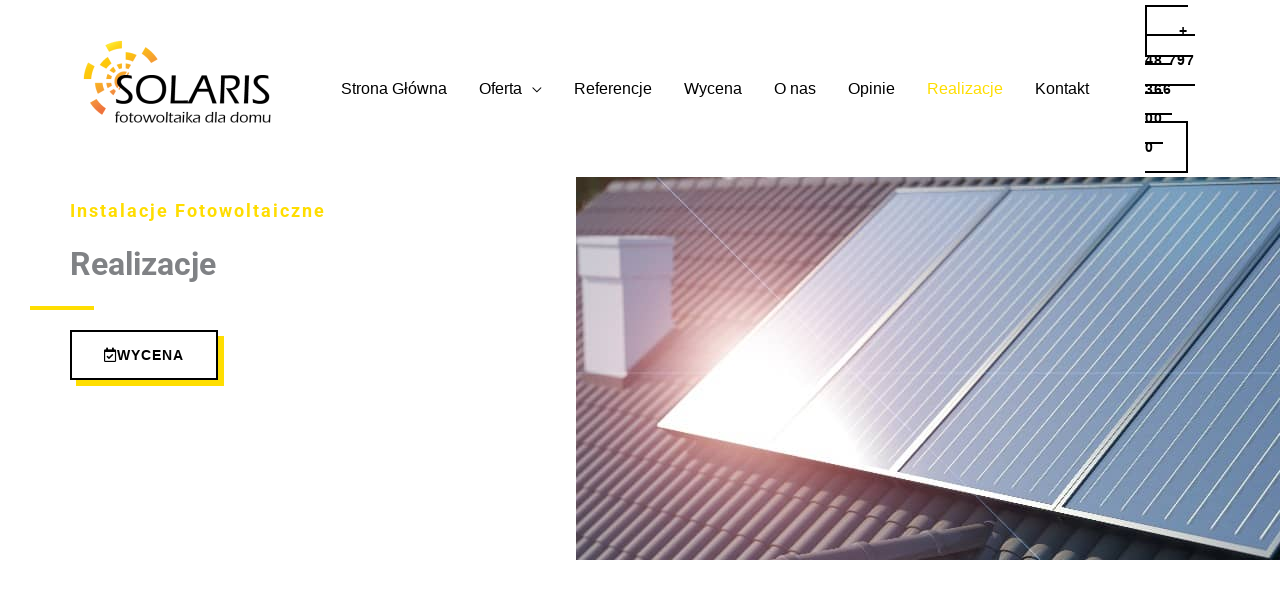

--- FILE ---
content_type: text/html; charset=UTF-8
request_url: https://www.fotowoltaiczna-instalacja.pl/realizacje/
body_size: 45966
content:
<!DOCTYPE html><html lang="pl-PL" prefix="og: https://ogp.me/ns#"><head><script data-no-optimize="1">var litespeed_docref=sessionStorage.getItem("litespeed_docref");litespeed_docref&&(Object.defineProperty(document,"referrer",{get:function(){return litespeed_docref}}),sessionStorage.removeItem("litespeed_docref"));</script> <meta charset="UTF-8"><meta name="viewport" content="width=device-width, initial-scale=1"><link rel="profile" href="https://gmpg.org/xfn/11"><style>.elementor-control-bwg_view_type_shortcode .elementor-control-input-wrapper,
      .elementor-control-bwg_elementor_shortcode input {
        visibility: hidden;
      }
      .elementor-control-bwg_elementor_shortcode input {
        height: 0;
      }
      .elementor-control a.bwg-shortcode-btn {
        text-decoration: none;
        border-bottom:none;
      }</style><style>.elementor-control-bwg_view_type_shortcode .elementor-control-input-wrapper,
      .elementor-control-bwg_elementor_shortcode input {
        visibility: hidden;
      }
      .elementor-control-bwg_elementor_shortcode input {
        height: 0;
      }
      .elementor-control a.bwg-shortcode-btn {
        text-decoration: none;
        border-bottom:none;
      }</style><title>Realizacje - Fotowoltaika Wrocław Pompa Ciepła Instalacja Fotowoltaiczna Dolnośląskie Legnica Lubin Jelenia Góra Wałbrzych Leszno Opole Fotowoltaika Panele Fotowoltaiczne Instalacja Montaż Fotowoltaiki Sprzedaż Serwis Instalacje Fotowoltaiczne Najtaniej w Polsce Wydajna Fotowoltaika Wrocław Wałbrzych Legnica Jelenia Góra Poznań Leszno Zielona Góra Częstochowa Katowice Opole Gorzów Wielkopolski Kraków Solaris</title><link rel="canonical" href="https://www.fotowoltaiczna-instalacja.pl/realizacje/" /><meta property="og:locale" content="pl_PL" /><meta property="og:type" content="article" /><meta property="og:title" content="Realizacje - Fotowoltaika Wrocław Pompa Ciepła Instalacja Fotowoltaiczna Dolnośląskie Legnica Lubin Jelenia Góra Wałbrzych Leszno Opole Fotowoltaika Panele Fotowoltaiczne Instalacja Montaż Fotowoltaiki Sprzedaż Serwis Instalacje Fotowoltaiczne Najtaniej w Polsce Wydajna Fotowoltaika Wrocław Wałbrzych Legnica Jelenia Góra Poznań Leszno Zielona Góra Częstochowa Katowice Opole Gorzów Wielkopolski Kraków Solaris" /><meta property="og:description" content="Instalacje fotowoltaiczne Realizacje Wycena Nie wszystkie przedstawione zdjęcia są realizacjami naszej firmy. Przedstawione fotografie stanowią przykład montażu paneli fotowoltaicznych, które firma jest w stanie wykonać." /><meta property="og:url" content="https://www.fotowoltaiczna-instalacja.pl/realizacje/" /><meta property="og:site_name" content="Fotowoltaika Wrocław Pompa Ciepła Instalacja Fotowoltaiczna Dolnośląskie Legnica Lubin Jelenia Góra Wałbrzych Leszno Opole Fotowoltaika Panele Fotowoltaiczne Instalacja Montaż Fotowoltaiki Sprzedaż Serwis Instalacje Fotowoltaiczne Najtaniej w Polsce Wydajna Fotowoltaika Wrocław Wałbrzych Legnica Jelenia Góra Poznań Leszno Zielona Góra Częstochowa Katowice Opole Gorzów Wielkopolski Kraków Solaris" /><meta property="article:modified_time" content="2021-08-03T20:27:59+00:00" /><meta property="og:image" content="https://www.fotowoltaiczna-instalacja.pl/wp-content/plugins/photo-gallery/images/lazy_placeholder.gif" /><meta name="twitter:card" content="summary_large_image" /><meta name="twitter:label1" content="Szacowany czas czytania" /><meta name="twitter:data1" content="40 minut" /> <script type="application/ld+json" class="yoast-schema-graph">{"@context":"https://schema.org","@graph":[{"@type":"WebPage","@id":"https://www.fotowoltaiczna-instalacja.pl/realizacje/","url":"https://www.fotowoltaiczna-instalacja.pl/realizacje/","name":"Realizacje - Fotowoltaika Wrocław Pompa Ciepła Instalacja Fotowoltaiczna Dolnośląskie Legnica Lubin Jelenia Góra Wałbrzych Leszno Opole Fotowoltaika Panele Fotowoltaiczne Instalacja Montaż Fotowoltaiki Sprzedaż Serwis Instalacje Fotowoltaiczne Najtaniej w Polsce Wydajna Fotowoltaika Wrocław Wałbrzych Legnica Jelenia Góra Poznań Leszno Zielona Góra Częstochowa Katowice Opole Gorzów Wielkopolski Kraków Solaris","isPartOf":{"@id":"/#website"},"primaryImageOfPage":{"@id":"https://www.fotowoltaiczna-instalacja.pl/realizacje/#primaryimage"},"image":{"@id":"https://www.fotowoltaiczna-instalacja.pl/realizacje/#primaryimage"},"thumbnailUrl":"https://www.fotowoltaiczna-instalacja.pl/wp-content/plugins/photo-gallery/images/lazy_placeholder.gif","datePublished":"2021-06-25T14:21:56+00:00","dateModified":"2021-08-03T20:27:59+00:00","breadcrumb":{"@id":"https://www.fotowoltaiczna-instalacja.pl/realizacje/#breadcrumb"},"inLanguage":"pl-PL","potentialAction":[{"@type":"ReadAction","target":["https://www.fotowoltaiczna-instalacja.pl/realizacje/"]}]},{"@type":"ImageObject","inLanguage":"pl-PL","@id":"https://www.fotowoltaiczna-instalacja.pl/realizacje/#primaryimage","url":"https://www.fotowoltaiczna-instalacja.pl/wp-content/plugins/photo-gallery/images/lazy_placeholder.gif","contentUrl":"https://www.fotowoltaiczna-instalacja.pl/wp-content/plugins/photo-gallery/images/lazy_placeholder.gif"},{"@type":"BreadcrumbList","@id":"https://www.fotowoltaiczna-instalacja.pl/realizacje/#breadcrumb","itemListElement":[{"@type":"ListItem","position":1,"name":"Strona główna","item":"https://www.fotowoltaiczna-instalacja.pl/"},{"@type":"ListItem","position":2,"name":"Realizacje"}]},{"@type":"WebSite","@id":"/#website","url":"/","name":"Fotowoltaika Wrocław Pompa Ciepła Instalacja Fotowoltaiczna Dolnośląskie Legnica Lubin Jelenia Góra Wałbrzych Leszno Opole Fotowoltaika Panele Fotowoltaiczne Instalacja Montaż Fotowoltaiki Sprzedaż Serwis Instalacje Fotowoltaiczne Najtaniej w Polsce Wydajna Fotowoltaika Wrocław Wałbrzych Legnica Jelenia Góra Poznań Leszno Zielona Góra Częstochowa Katowice Opole Gorzów Wielkopolski Kraków Solaris","description":"Fotowoltaika Wrocław Pompy Ciepła Instalacje Fotowoltaiczne Dolnośląskie Panele Fotowoltaiczne Montaż Jelenia Góra Wałbrzych Legnica Lubin Leszno Opole Świdnica Solaris Fotowoltaika Panele Fotowoltaiczne Montaż Instalacja Fotowoltaiki Instalacje Fotowoltaiczne Sprzedaż Najlepszych Paneli Fotowoltaicznych Serwis Najtaniej w Polsce Wydajna Fotowoltaika Raty Kredyt Leasing Finansowanie Paneli Słonecznych Dofinansowanie Mój Prąd Wrocław Wałbrzych Legnica Jelenia Góra Głogów Świdnica Kraków Częstochowa Katowice Opole","publisher":{"@id":"/#organization"},"potentialAction":[{"@type":"SearchAction","target":{"@type":"EntryPoint","urlTemplate":"/?s={search_term_string}"},"query-input":{"@type":"PropertyValueSpecification","valueRequired":true,"valueName":"search_term_string"}}],"inLanguage":"pl-PL"},{"@type":"Organization","@id":"/#organization","name":"Fotowoltaika Wrocław Pompa Ciepła Instalacja Fotowoltaiczna Dolnośląskie Legnica Lubin Jelenia Góra Wałbrzych Leszno Opole Fotowoltaika Panele Fotowoltaiczne Instalacja Montaż Fotowoltaiki Sprzedaż Serwis Instalacje Fotowoltaiczne Najtaniej w Polsce Wydajna Fotowoltaika Wrocław Wałbrzych Legnica Jelenia Góra Poznań Leszno Zielona Góra Częstochowa Katowice Opole Gorzów Wielkopolski Kraków Solaris","url":"/","logo":{"@type":"ImageObject","inLanguage":"pl-PL","@id":"/#/schema/logo/image/","url":"https://www.fotowoltaiczna-instalacja.pl/wp-content/uploads/2021/07/cropped-logo-solaris-1.png","contentUrl":"https://www.fotowoltaiczna-instalacja.pl/wp-content/uploads/2021/07/cropped-logo-solaris-1.png","width":518,"height":271,"caption":"Fotowoltaika Wrocław Pompa Ciepła Instalacja Fotowoltaiczna Dolnośląskie Legnica Lubin Jelenia Góra Wałbrzych Leszno Opole Fotowoltaika Panele Fotowoltaiczne Instalacja Montaż Fotowoltaiki Sprzedaż Serwis Instalacje Fotowoltaiczne Najtaniej w Polsce Wydajna Fotowoltaika Wrocław Wałbrzych Legnica Jelenia Góra Poznań Leszno Zielona Góra Częstochowa Katowice Opole Gorzów Wielkopolski Kraków Solaris"},"image":{"@id":"/#/schema/logo/image/"}}]}</script> <title>Realizacje - Fotowoltaika Wrocław Pompa Ciepła Instalacja Fotowoltaiczna Dolnośląskie Legnica Lubin Jelenia Góra Wałbrzych Leszno Opole Fotowoltaika Panele Fotowoltaiczne Instalacja Montaż Fotowoltaiki Sprzedaż Serwis Instalacje Fotowoltaiczne Najtaniej w Polsce Wydajna Fotowoltaika Wrocław Wałbrzych Legnica Jelenia Góra Poznań Leszno Zielona Góra Częstochowa Katowice Opole Gorzów Wielkopolski Kraków Solaris</title><meta name="description" content="Nie wszystkie przedstawione zdjęcia są realizacjami naszej firmy. Przedstawione fotografie stanowią przykład montażu paneli fotowoltaicznych, które firma jest"/><meta name="robots" content="index, follow, max-snippet:-1, max-video-preview:-1, max-image-preview:large"/><link rel="canonical" href="https://www.fotowoltaiczna-instalacja.pl/realizacje/" /><meta property="og:locale" content="pl_PL" /><meta property="og:type" content="article" /><meta property="og:title" content="Realizacje - Fotowoltaika Wrocław Pompa Ciepła Instalacja Fotowoltaiczna Dolnośląskie Legnica Lubin Jelenia Góra Wałbrzych Leszno Opole Fotowoltaika Panele Fotowoltaiczne Instalacja Montaż Fotowoltaiki Sprzedaż Serwis Instalacje Fotowoltaiczne Najtaniej w Polsce Wydajna Fotowoltaika Wrocław Wałbrzych Legnica Jelenia Góra Poznań Leszno Zielona Góra Częstochowa Katowice Opole Gorzów Wielkopolski Kraków Solaris" /><meta property="og:description" content="Nie wszystkie przedstawione zdjęcia są realizacjami naszej firmy. Przedstawione fotografie stanowią przykład montażu paneli fotowoltaicznych, które firma jest" /><meta property="og:url" content="https://www.fotowoltaiczna-instalacja.pl/realizacje/" /><meta property="og:site_name" content="Fotowoltaika Wrocław Pompa Ciepła Instalacja Fotowoltaiczna Dolnośląskie Legnica Lubin Jelenia Góra Wałbrzych Leszno Opole Fotowoltaika Panele Fotowoltaiczne Instalacja Montaż Fotowoltaiki Sprzedaż Serwis Instalacje Fotowoltaiczne Najtaniej w Polsce Wydajna Fotowoltaika Wrocław Wałbrzych Legnica Jelenia Góra Poznań Leszno Zielona Góra Częstochowa Katowice Opole Gorzów Wielkopolski Kraków Solaris" /><meta property="og:updated_time" content="2021-08-03T22:27:59+02:00" /><meta property="og:image" content="https://www.fotowoltaiczna-instalacja.pl/wp-content/plugins/photo-gallery/images/lazy_placeholder.gif" /><meta property="og:image:secure_url" content="https://www.fotowoltaiczna-instalacja.pl/wp-content/plugins/photo-gallery/images/lazy_placeholder.gif" /><meta property="og:image:alt" content="Realizacje" /><meta property="article:published_time" content="2021-06-25T16:21:56+02:00" /><meta property="article:modified_time" content="2021-08-03T22:27:59+02:00" /><meta name="twitter:card" content="summary_large_image" /><meta name="twitter:title" content="Realizacje - Fotowoltaika Wrocław Pompa Ciepła Instalacja Fotowoltaiczna Dolnośląskie Legnica Lubin Jelenia Góra Wałbrzych Leszno Opole Fotowoltaika Panele Fotowoltaiczne Instalacja Montaż Fotowoltaiki Sprzedaż Serwis Instalacje Fotowoltaiczne Najtaniej w Polsce Wydajna Fotowoltaika Wrocław Wałbrzych Legnica Jelenia Góra Poznań Leszno Zielona Góra Częstochowa Katowice Opole Gorzów Wielkopolski Kraków Solaris" /><meta name="twitter:description" content="Nie wszystkie przedstawione zdjęcia są realizacjami naszej firmy. Przedstawione fotografie stanowią przykład montażu paneli fotowoltaicznych, które firma jest" /><meta name="twitter:image" content="https://www.fotowoltaiczna-instalacja.pl/wp-content/plugins/photo-gallery/images/lazy_placeholder.gif" /><meta name="twitter:label1" content="Czas czytania" /><meta name="twitter:data1" content="Mniej niż minuta" /> <script type="application/ld+json" class="rank-math-schema">{"@context":"https://schema.org","@graph":[{"@type":["Person","Organization"],"@id":"https://www.fotowoltaiczna-instalacja.pl/#person","name":"Fotowoltaika Wroc\u0142aw Pompa Ciep\u0142a Instalacja Fotowoltaiczna Dolno\u015bl\u0105skie Legnica Lubin Jelenia G\u00f3ra Wa\u0142brzych Leszno Opole Fotowoltaika Panele Fotowoltaiczne Instalacja Monta\u017c Fotowoltaiki Sprzeda\u017c Serwis Instalacje Fotowoltaiczne Najtaniej w Polsce Wydajna Fotowoltaika Wroc\u0142aw Wa\u0142brzych Legnica Jelenia G\u00f3ra Pozna\u0144 Leszno Zielona G\u00f3ra Cz\u0119stochowa Katowice Opole Gorz\u00f3w Wielkopolski Krak\u00f3w Solaris"},{"@type":"WebSite","@id":"https://www.fotowoltaiczna-instalacja.pl/#website","url":"https://www.fotowoltaiczna-instalacja.pl","name":"Fotowoltaika Wroc\u0142aw Pompa Ciep\u0142a Instalacja Fotowoltaiczna Dolno\u015bl\u0105skie Legnica Lubin Jelenia G\u00f3ra Wa\u0142brzych Leszno Opole Fotowoltaika Panele Fotowoltaiczne Instalacja Monta\u017c Fotowoltaiki Sprzeda\u017c Serwis Instalacje Fotowoltaiczne Najtaniej w Polsce Wydajna Fotowoltaika Wroc\u0142aw Wa\u0142brzych Legnica Jelenia G\u00f3ra Pozna\u0144 Leszno Zielona G\u00f3ra Cz\u0119stochowa Katowice Opole Gorz\u00f3w Wielkopolski Krak\u00f3w Solaris","publisher":{"@id":"https://www.fotowoltaiczna-instalacja.pl/#person"},"inLanguage":"pl-PL"},{"@type":"ImageObject","@id":"https://www.fotowoltaiczna-instalacja.pl/wp-content/plugins/photo-gallery/images/lazy_placeholder.gif","url":"https://www.fotowoltaiczna-instalacja.pl/wp-content/plugins/photo-gallery/images/lazy_placeholder.gif","width":"200","height":"200","inLanguage":"pl-PL"},{"@type":"BreadcrumbList","@id":"https://www.fotowoltaiczna-instalacja.pl/realizacje/#breadcrumb","itemListElement":[{"@type":"ListItem","position":"1","item":{"@id":"https://www.fotowoltaiczna-instalacja.pl","name":"Home"}},{"@type":"ListItem","position":"2","item":{"@id":"https://www.fotowoltaiczna-instalacja.pl/realizacje/","name":"Realizacje"}}]},{"@type":"WebPage","@id":"https://www.fotowoltaiczna-instalacja.pl/realizacje/#webpage","url":"https://www.fotowoltaiczna-instalacja.pl/realizacje/","name":"Realizacje - Fotowoltaika Wroc\u0142aw Pompa Ciep\u0142a Instalacja Fotowoltaiczna Dolno\u015bl\u0105skie Legnica Lubin Jelenia G\u00f3ra Wa\u0142brzych Leszno Opole Fotowoltaika Panele Fotowoltaiczne Instalacja Monta\u017c Fotowoltaiki Sprzeda\u017c Serwis Instalacje Fotowoltaiczne Najtaniej w Polsce Wydajna Fotowoltaika Wroc\u0142aw Wa\u0142brzych Legnica Jelenia G\u00f3ra Pozna\u0144 Leszno Zielona G\u00f3ra Cz\u0119stochowa Katowice Opole Gorz\u00f3w Wielkopolski Krak\u00f3w Solaris","datePublished":"2021-06-25T16:21:56+02:00","dateModified":"2021-08-03T22:27:59+02:00","isPartOf":{"@id":"https://www.fotowoltaiczna-instalacja.pl/#website"},"primaryImageOfPage":{"@id":"https://www.fotowoltaiczna-instalacja.pl/wp-content/plugins/photo-gallery/images/lazy_placeholder.gif"},"inLanguage":"pl-PL","breadcrumb":{"@id":"https://www.fotowoltaiczna-instalacja.pl/realizacje/#breadcrumb"}},{"@type":"Person","@id":"https://www.fotowoltaiczna-instalacja.pl/author/martyna/","name":"martyna","url":"https://www.fotowoltaiczna-instalacja.pl/author/martyna/","image":{"@type":"ImageObject","@id":"https://secure.gravatar.com/avatar/a86ed8a363f6a5d22c2b97b248fc7fc52fc3908d3ceeb0837d1bb0c0f4dfd3b3?s=96&amp;d=mm&amp;r=g","url":"https://secure.gravatar.com/avatar/a86ed8a363f6a5d22c2b97b248fc7fc52fc3908d3ceeb0837d1bb0c0f4dfd3b3?s=96&amp;d=mm&amp;r=g","caption":"martyna","inLanguage":"pl-PL"}},{"@type":"Article","headline":"Realizacje - Fotowoltaika Wroc\u0142aw Pompa Ciep\u0142a Instalacja Fotowoltaiczna Dolno\u015bl\u0105skie Legnica Lubin Jelenia","datePublished":"2021-06-25T16:21:56+02:00","dateModified":"2021-08-03T22:27:59+02:00","author":{"@id":"https://www.fotowoltaiczna-instalacja.pl/author/martyna/","name":"martyna"},"publisher":{"@id":"https://www.fotowoltaiczna-instalacja.pl/#person"},"description":"Nie wszystkie przedstawione zdj\u0119cia s\u0105 realizacjami naszej firmy. Przedstawione fotografie stanowi\u0105 przyk\u0142ad monta\u017cu paneli fotowoltaicznych, kt\u00f3re firma jest","name":"Realizacje - Fotowoltaika Wroc\u0142aw Pompa Ciep\u0142a Instalacja Fotowoltaiczna Dolno\u015bl\u0105skie Legnica Lubin Jelenia","@id":"https://www.fotowoltaiczna-instalacja.pl/realizacje/#richSnippet","isPartOf":{"@id":"https://www.fotowoltaiczna-instalacja.pl/realizacje/#webpage"},"image":{"@id":"https://www.fotowoltaiczna-instalacja.pl/wp-content/plugins/photo-gallery/images/lazy_placeholder.gif"},"inLanguage":"pl-PL","mainEntityOfPage":{"@id":"https://www.fotowoltaiczna-instalacja.pl/realizacje/#webpage"}}]}</script> <link rel='dns-prefetch' href='//fonts.googleapis.com' /><link rel="alternate" type="application/rss+xml" title="Fotowoltaika Wrocław Pompa Ciepła Instalacja Fotowoltaiczna Dolnośląskie Legnica Lubin Jelenia Góra Wałbrzych Leszno Opole Fotowoltaika Panele Fotowoltaiczne Instalacja Montaż Fotowoltaiki Sprzedaż Serwis Instalacje Fotowoltaiczne Najtaniej w Polsce Wydajna Fotowoltaika Wrocław Wałbrzych Legnica Jelenia Góra Poznań Leszno Zielona Góra Częstochowa Katowice Opole Gorzów Wielkopolski Kraków Solaris &raquo; Kanał z wpisami" href="https://www.fotowoltaiczna-instalacja.pl/feed/" /><link rel="alternate" type="application/rss+xml" title="Fotowoltaika Wrocław Pompa Ciepła Instalacja Fotowoltaiczna Dolnośląskie Legnica Lubin Jelenia Góra Wałbrzych Leszno Opole Fotowoltaika Panele Fotowoltaiczne Instalacja Montaż Fotowoltaiki Sprzedaż Serwis Instalacje Fotowoltaiczne Najtaniej w Polsce Wydajna Fotowoltaika Wrocław Wałbrzych Legnica Jelenia Góra Poznań Leszno Zielona Góra Częstochowa Katowice Opole Gorzów Wielkopolski Kraków Solaris &raquo; Kanał z komentarzami" href="https://www.fotowoltaiczna-instalacja.pl/comments/feed/" /><link rel="alternate" title="oEmbed (JSON)" type="application/json+oembed" href="https://www.fotowoltaiczna-instalacja.pl/wp-json/oembed/1.0/embed?url=https%3A%2F%2Fwww.fotowoltaiczna-instalacja.pl%2Frealizacje%2F" /><link rel="alternate" title="oEmbed (XML)" type="text/xml+oembed" href="https://www.fotowoltaiczna-instalacja.pl/wp-json/oembed/1.0/embed?url=https%3A%2F%2Fwww.fotowoltaiczna-instalacja.pl%2Frealizacje%2F&#038;format=xml" /><style id='wp-img-auto-sizes-contain-inline-css'>img:is([sizes=auto i],[sizes^="auto," i]){contain-intrinsic-size:3000px 1500px}
/*# sourceURL=wp-img-auto-sizes-contain-inline-css */</style><style id="litespeed-ccss">body,h1,h6,html,li,p,ul{border:0;font-size:100%;font-style:inherit;font-weight:inherit;margin:0;outline:0;padding:0;vertical-align:baseline}html{-webkit-text-size-adjust:100%;-ms-text-size-adjust:100%}body{margin:0}main,nav{display:block}a{background-color:#fff0}a,a:visited{text-decoration:none}img{border:0}svg:not(:root){overflow:hidden}button,input{color:inherit;font:inherit;margin:0}button{overflow:visible}button{text-transform:none}button{-webkit-appearance:button}button::-moz-focus-inner,input::-moz-focus-inner{border:0;padding:0}input{line-height:normal}.ast-container{max-width:100%}.ast-container{margin-left:auto;margin-right:auto;padding-left:20px;padding-right:20px}.ast-container::after{content:"";display:table;clear:both}h1,h6{clear:both}.entry-content h1,h1{color:#808285;font-size:2em;line-height:1.2}.entry-content h6,h6{color:#808285;line-height:1.7;font-size:1.1em}html{box-sizing:border-box}*,:after,:before{box-sizing:inherit}body{color:#808285;background:#fff;font-style:normal}ul{margin:0 0 1.5em 3em}ul{list-style:disc}li>ul{margin-bottom:0;margin-left:1.5em}i{font-style:italic}img{height:auto;max-width:100%}button,input{color:#808285;font-weight:400;font-size:100%;margin:0;vertical-align:baseline}button,input{line-height:normal}button{border:1px solid;border-color:var(--ast-border-color);border-radius:2px;background:#e6e6e6;padding:.6em 1em .4em;color:#fff}a{color:#4169e1}.screen-reader-text{border:0;clip:rect(1px,1px,1px,1px);height:1px;margin:-1px;overflow:hidden;padding:0;position:absolute;width:1px;word-wrap:normal!important}#primary:after,#primary:before,.ast-container:after,.ast-container:before,.clear:after,.clear:before,.site-content:after,.site-content:before,.site-header:after,.site-header:before,.site-main:after,.site-main:before{content:"";display:table}#primary:after,.ast-container:after,.clear:after,.site-content:after,.site-header:after,.site-main:after{clear:both}body{-webkit-font-smoothing:antialiased;-moz-osx-font-smoothing:grayscale}body:not(.logged-in){position:relative}#page{position:relative}a{text-decoration:none}img{vertical-align:middle}.entry-content h1,.entry-content h6{margin-bottom:20px}p{margin-bottom:1.75em}input{line-height:1}body,button{line-height:1.85714285714286}body{background-color:#fff}#page{display:block}#primary{display:block;position:relative;float:left;width:100%}#primary{margin:4em 0}.ast-page-builder-template .site-content>.ast-container{max-width:100%;padding:0}.ast-page-builder-template .site-content #primary{padding:0;margin:0}.ast-page-builder-template .entry-header{margin-top:4em;margin-left:auto;margin-right:auto;padding-left:20px;padding-right:20px}.ast-page-builder-template .entry-header.ast-header-without-markup{margin-top:0;margin-bottom:0}.main-navigation{height:100%;-js-display:inline-flex;display:inline-flex}.main-navigation ul{list-style:none;margin:0;padding-left:0;position:relative}.main-header-menu .menu-link{text-decoration:none;padding:0 1em;display:inline-block}.main-header-menu .menu-item{position:relative}.main-header-menu .sub-menu{width:240px;background:#fff;left:-999em;position:absolute;top:100%;z-index:99999;visibility:hidden}.main-header-menu .sub-menu .menu-link{padding:.9em 1em;display:block;word-wrap:break-word}.submenu-with-border .sub-menu{border-width:1px;border-style:solid}.submenu-with-border .sub-menu .menu-link{border-width:0 0 1px;border-style:solid}.ast-desktop .submenu-with-border .sub-menu>.menu-item:last-child>.menu-link{border-bottom-style:none}.ast-button-wrap{display:inline-block}.ast-button-wrap button{box-shadow:none;border:none}.ast-button-wrap .menu-toggle{padding:0;width:2.2em;height:2.1em;font-size:1.5em;font-weight:400;border-radius:2px;-webkit-font-smoothing:antialiased;-moz-osx-font-smoothing:grayscale;border-radius:2px;vertical-align:middle;line-height:1.85714285714286}.ast-button-wrap .menu-toggle.main-header-menu-toggle{padding:0 .5em;width:auto;text-align:center}.header-main-layout-1 .ast-main-header-bar-alignment{margin-left:auto}.site-navigation{height:100%}.entry-content>:last-child{margin-bottom:0}body{overflow-x:hidden}.widget{margin:0 0 2.8em 0}.widget:last-child{margin-bottom:0}.ast-builder-grid-row{display:grid;grid-template-columns:auto auto;align-items:center;grid-column-gap:20px;overflow-wrap:anywhere}.ast-builder-grid-row>.site-header-section{flex-wrap:nowrap}.ast-builder-grid-row.ast-grid-center-col-layout{grid-template-columns:1fr auto 1fr}.ast-builder-layout-element{align-items:center}.site-header-section{height:100%;min-height:0;align-items:center}.site-header-section>*{padding:0 10px}.site-header-section>div:first-child{padding-left:0}.site-header-section>div:last-child{padding-right:0}.site-header-section .ast-builder-menu{align-items:center}.ast-grid-right-center-section{justify-content:flex-start;flex-grow:1}.ast-grid-right-section{justify-content:flex-end}.ast-grid-left-center-section{justify-content:flex-end;flex-grow:1}.ast-grid-section-center{justify-content:center}.ahfb-svg-iconset{-js-display:inline-flex;display:inline-flex;align-self:center}.ahfb-svg-iconset svg{width:17px;height:17px}.ast-builder-grid-row-container{display:grid;align-content:center}.main-header-bar .main-header-bar-navigation{height:100%}.ast-nav-menu .sub-menu{line-height:1.45}.ast-builder-menu .main-navigation{padding:0}.ast-builder-menu .main-navigation>ul{align-self:center}.menu-toggle .ast-close-svg{display:none}.ast-mobile-header-wrap .menu-toggle .mobile-menu-toggle-icon{-js-display:inline-flex;display:inline-flex;align-self:center}.ast-mobile-header-wrap .ast-button-wrap .menu-toggle.main-header-menu-toggle{-js-display:flex;display:flex;align-items:center;width:auto;height:auto}.menu-toggle .mobile-menu-toggle-icon{-js-display:inline-flex;display:inline-flex;align-self:center}.ast-button-wrap .menu-toggle.main-header-menu-toggle{padding:.5em;align-items:center;-js-display:flex;display:flex}.site-header{z-index:99;position:relative}.main-header-bar-wrap{position:relative}.main-header-bar{background-color:#fff;border-bottom-color:var(--ast-border-color);border-bottom-style:solid}.main-header-bar{margin-left:auto;margin-right:auto}.ast-desktop .main-header-menu.ast-menu-shadow .sub-menu{box-shadow:0 4px 10px -2px rgb(0 0 0/.1)}.site-branding{line-height:1;align-self:center}.ast-menu-toggle{display:none;background:0 0;color:inherit;border-style:dotted;border-color:#fff0}.main-header-bar{z-index:4;position:relative}.main-header-bar .main-header-bar-navigation .sub-menu{line-height:1.45}.main-header-bar .main-header-bar-navigation .menu-item-has-children>.menu-link:after{line-height:normal}.ast-site-identity{padding:1em 0}.ast-desktop .main-header-menu>.menu-item .sub-menu:before{position:absolute;content:"";top:0;left:0;width:100%;transform:translateY(-100%)}.page .entry-header{margin-bottom:1.5em}.ast-single-post .entry-header.ast-header-without-markup{margin-bottom:0}.entry-header{margin-bottom:1.2em;word-wrap:break-word}.entry-content{word-wrap:break-word}.entry-content p{margin-bottom:1.6em}.entry-content::after{display:table;clear:both;content:""}.ast-flex{-js-display:flex;display:flex;flex-wrap:wrap}.ast-inline-flex{-js-display:inline-flex;display:inline-flex;align-items:center;flex-wrap:wrap;align-content:center}.ast-flex-grow-1{flex-grow:1}:root{--ast-post-nav-space:0;--ast-container-default-xlg-padding:6.67em;--ast-container-default-lg-padding:5.67em;--ast-container-default-slg-padding:4.34em;--ast-container-default-md-padding:3.34em;--ast-container-default-sm-padding:6.67em;--ast-container-default-xs-padding:2.4em;--ast-container-default-xxs-padding:1.4em;--ast-code-block-background:#EEEEEE;--ast-comment-inputs-background:#FAFAFA;--ast-normal-container-width:1200px;--ast-narrow-container-width:750px;--ast-blog-title-font-weight:normal;--ast-blog-meta-weight:inherit;--ast-global-color-primary:var(--ast-global-color-5);--ast-global-color-secondary:var(--ast-global-color-4);--ast-global-color-alternate-background:var(--ast-global-color-7);--ast-global-color-subtle-background:var(--ast-global-color-6);--ast-bg-style-guide:#F8FAFC;--ast-shadow-style-guide:0px 0px 4px 0 #00000057;--ast-global-dark-bg-style:#fff;--ast-global-dark-lfs:#fbfbfb;--ast-widget-bg-color:#fafafa;--ast-wc-container-head-bg-color:#fbfbfb;--ast-title-layout-bg:#eeeeee;--ast-search-border-color:#e7e7e7;--ast-lifter-hover-bg:#e6e6e6;--ast-gallery-block-color:#000;--srfm-color-input-label:var(--ast-global-color-2)}html{font-size:100%}a{color:#000}body,button,input{font-family:"Open Sans",sans-serif;font-weight:400;font-size:16px;font-size:1rem}p,.entry-content p{margin-bottom:1em}h1,.entry-content h1,h6,.entry-content h6{font-family:"Roboto",sans-serif;font-weight:700;line-height:1.1em;text-transform:capitalize}header .custom-logo-link img{max-width:210px;width:210px}h1,.entry-content h1{font-size:3em;font-family:"Roboto",sans-serif;line-height:1.4em;text-transform:capitalize}h6,.entry-content h6{font-size:1em;line-height:1.25em;font-family:"Roboto",sans-serif;text-transform:capitalize}body,h1,.entry-content h1,h6,.entry-content h6{color:#808285}input{outline:none}.ast-page-builder-template .site-content>.ast-container{max-width:100%;padding:0}.ast-page-builder-template .site .site-content #primary{padding:0;margin:0}.ast-page-builder-template .entry-header.ast-header-without-markup{margin-top:0;margin-bottom:0}.ast-page-builder-template .entry-header{margin-top:4em;margin-left:auto;margin-right:auto;padding-left:20px;padding-right:20px}@media (max-width:768.9px){#ast-desktop-header{display:none}}@media (min-width:769px){#ast-mobile-header{display:none}}@media (max-width:768px){#primary{padding:1.5em 0;margin:0}}.elementor-widget-button .elementor-button{border-style:solid;text-decoration:none;border-top-width:2px;border-right-width:2px;border-left-width:2px;border-bottom-width:2px}body .elementor-button.elementor-size-md,body .elementor-button{border-top-left-radius:0;border-top-right-radius:0;border-bottom-right-radius:0;border-bottom-left-radius:0;padding-top:16px;padding-right:32px;padding-bottom:16px;padding-left:32px}.elementor-widget-button .elementor-button{border-color:#000;background-color:#fff0}.wp-block-button .wp-block-button__link,.elementor-widget-button .elementor-button,.elementor-widget-button .elementor-button:visited{color:#000}.elementor-widget-button .elementor-button{font-weight:700;font-size:14px;font-size:.875rem;line-height:1em;text-transform:uppercase;letter-spacing:1px}body .elementor-button.elementor-size-md,body .elementor-button{font-size:14px;font-size:.875rem}.elementor-widget-heading h1.elementor-heading-title{line-height:1.4em}.elementor-widget-heading h6.elementor-heading-title{line-height:1.25em}.wp-block-button .wp-block-button__link{border-style:solid;border-top-width:2px;border-right-width:2px;border-left-width:2px;border-bottom-width:2px;border-color:#000;background-color:#fff0;color:#000;font-family:inherit;font-weight:700;line-height:1em;text-transform:uppercase;letter-spacing:1px;font-size:14px;font-size:.875rem;border-top-left-radius:0;border-top-right-radius:0;border-bottom-right-radius:0;border-bottom-left-radius:0;padding-top:16px;padding-right:32px;padding-bottom:16px;padding-left:32px}.menu-toggle,button{border-style:solid;border-top-width:2px;border-right-width:2px;border-left-width:2px;border-bottom-width:2px;color:#000;border-color:#000;background-color:#fff0;padding-top:16px;padding-right:32px;padding-bottom:16px;padding-left:32px;font-family:inherit;font-weight:700;font-size:14px;font-size:.875rem;line-height:1em;text-transform:uppercase;letter-spacing:1px;border-top-left-radius:0;border-top-right-radius:0;border-bottom-right-radius:0;border-bottom-left-radius:0}@media (min-width:544px){.ast-container{max-width:100%}}@media (max-width:768px){h1,.entry-content h1{font-size:3em}}@media (max-width:544px){h1,.entry-content h1{font-size:2em}}@media (max-width:768px){html{font-size:91.2%}}@media (max-width:544px){html{font-size:91.2%}}@media (min-width:769px){.ast-container{max-width:1240px}}.ast-theme-transparent-header [data-section="section-header-mobile-trigger"] .ast-button-wrap .ast-mobile-menu-trigger-minimal{background:#fff0}:root{--ast-global-color-0:#0170B9;--ast-global-color-1:#3a3a3a;--ast-global-color-2:#3a3a3a;--ast-global-color-3:#4B4F58;--ast-global-color-4:#F5F5F5;--ast-global-color-5:#FFFFFF;--ast-global-color-6:#E5E5E5;--ast-global-color-7:#424242;--ast-global-color-8:#000000}:root{--ast-border-color:#dddddd}@media (min-width:768px){.ast-theme-transparent-header #masthead{position:absolute;left:0;right:0}.ast-theme-transparent-header .main-header-bar{background:none}}@media (min-width:769px){.ast-theme-transparent-header .main-header-bar{background-color:#fff}.ast-theme-transparent-header .ast-builder-menu .main-header-menu,.ast-theme-transparent-header .ast-builder-menu .main-header-menu .sub-menu,.ast-theme-transparent-header .ast-builder-menu .main-header-menu,.ast-theme-transparent-header .main-header-menu .menu-link{background-color:#fff}.ast-theme-transparent-header .ast-builder-menu .main-header-menu,.ast-theme-transparent-header .ast-builder-menu .main-header-menu .menu-link,.ast-theme-transparent-header [CLASS*="ast-builder-menu-"] .main-header-menu .menu-item>.menu-link,.ast-theme-transparent-header .ast-builder-menu .main-header-menu .menu-item>.ast-menu-toggle,.ast-theme-transparent-header .ast-builder-menu .main-header-menu .menu-item>.ast-menu-toggle,.ast-theme-transparent-header .main-header-menu .menu-link{color:#000}.ast-theme-transparent-header .ast-builder-menu .main-header-menu .current-menu-item>.menu-link,.ast-theme-transparent-header [CLASS*="ast-builder-menu-"] .main-header-menu .current-menu-item>.menu-link,.ast-theme-transparent-header .main-header-menu .current-menu-item>.menu-link{color:#ffde00}.ast-theme-transparent-header .ast-builder-menu .main-header-menu .menu-item .sub-menu .menu-link,.ast-theme-transparent-header .main-header-menu .menu-item .sub-menu .menu-link{background-color:#fff0}}@media (min-width:768px){.ast-theme-transparent-header #ast-desktop-header>.ast-main-header-wrap>.main-header-bar{border-bottom-width:0;border-bottom-style:solid}}h1,.entry-content h1,h6,.entry-content h6{color:#1a1a1a}.ast-builder-layout-element .ast-site-identity{margin-top:0;margin-bottom:0;margin-left:0;margin-right:0}.ast-builder-layout-element[data-section="title_tagline"]{display:flex}.ast-builder-menu-1{font-family:inherit;font-weight:inherit}.ast-builder-menu-1 .menu-item>.menu-link{font-size:16px;font-size:1rem}.ast-builder-menu-1 .sub-menu{border-top-width:1px;border-bottom-width:1px;border-right-width:1px;border-left-width:1px;border-color:#eaeaea;border-style:solid;width:300px;border-top-left-radius:0;border-top-right-radius:0;border-bottom-right-radius:0;border-bottom-left-radius:0}.ast-builder-menu-1 .main-header-menu>.menu-item>.sub-menu{margin-top:0}.ast-desktop .ast-builder-menu-1 .main-header-menu>.menu-item>.sub-menu:before{height:calc(0px + 1px + 5px)}.ast-desktop .ast-builder-menu-1 .menu-item .sub-menu .menu-link{border-bottom-width:2px;border-color:#eaeaea;border-style:solid}.ast-desktop .ast-builder-menu-1 .menu-item .sub-menu:last-child>.menu-item>.menu-link{border-bottom-width:2px}@media (max-width:768px){.ast-builder-menu-1 .menu-item-has-children>.menu-link:after{content:unset}.ast-builder-menu-1 .main-header-menu>.menu-item>.sub-menu{margin-top:0}}@media (max-width:544px){.ast-builder-menu-1 .main-header-menu>.menu-item>.sub-menu{margin-top:0}}.ast-builder-menu-1{display:flex}.ast-desktop .ast-menu-hover-style-overline>.menu-item>.menu-link:before{content:"";position:absolute;width:100%;right:50%;height:1px;background-color:#fff0;transform:scale(0,0) translate(-50%,0)}.ast-desktop .ast-menu-hover-style-overline>.menu-item>.menu-link:before{top:0}.header-widget-area[data-section="sidebar-widgets-header-widget-1"]{display:block}.elementor-widget-heading .elementor-heading-title{margin:0}.elementor-page .ast-menu-toggle{color:unset!important;background:unset!important}.screen-reader-text{top:0!important}@media (min-width:769px){.main-header-bar{border-bottom-width:1px}}.ast-flex{-webkit-align-content:center;-ms-flex-line-pack:center;align-content:center;-webkit-box-align:center;-webkit-align-items:center;-moz-box-align:center;-ms-flex-align:center;align-items:center}.main-header-bar{padding:1em 0}.ast-site-identity{padding:0}.ast-mobile-popup-drawer .main-header-bar-navigation .menu-item-has-children>.ast-menu-toggle::before{font-weight:700;content:"";font-family:Astra;text-decoration:inherit;display:inline-block}.main-header-bar .main-header-bar-navigation .menu-item-has-children>a:after{content:"";display:inline-block;font-family:Astra;font-size:.6rem;font-weight:700;text-rendering:auto;-webkit-font-smoothing:antialiased;-moz-osx-font-smoothing:grayscale;margin-left:10px;line-height:normal}@media (min-width:769px){.ast-builder-menu .main-navigation>ul>li:last-child a{margin-right:0}}.ast-mobile-popup-drawer .ast-mobile-popup-overlay{background-color:rgb(0 0 0/.4);position:fixed;top:0;right:0;bottom:0;left:0;visibility:hidden;opacity:0}.ast-mobile-popup-drawer .ast-mobile-popup-header{-js-display:flex;display:flex;justify-content:flex-end;min-height:calc(1.2em + 24px)}.ast-mobile-popup-drawer .ast-mobile-popup-header .menu-toggle-close{background:#fff0;border:0;font-size:24px;line-height:1;padding:.6em;color:inherit;-js-display:flex;display:flex;box-shadow:none}.ast-mobile-popup-drawer.ast-mobile-popup-full-width .ast-mobile-popup-inner{max-width:none}.ast-mobile-popup-content>*{padding:10px 0;height:auto}.ast-mobile-popup-content>*:first-child{padding-top:10px}.ast-mobile-popup-content>.ast-builder-menu{padding-top:0}.ast-mobile-popup-content>*:last-child{padding-bottom:0}.ast-mobile-popup-drawer .main-header-bar-navigation .menu-item-has-children .sub-menu{display:none}.ast-mobile-popup-content .ast-builder-menu-mobile .main-header-menu,.ast-mobile-popup-content .ast-builder-menu-mobile .main-header-menu .sub-menu{background-color:#fff0}.ast-mobile-popup-drawer{position:fixed;top:0;bottom:0;left:-99999rem;right:99999rem;opacity:0}.ast-mobile-popup-drawer .ast-mobile-popup-inner{width:100%;transform:translateX(100%);max-width:90%;right:0;top:0;background:#fafafa;color:#3a3a3a;bottom:0;opacity:0;position:fixed;box-shadow:0 0 2rem 0 rgb(0 0 0/.1);-js-display:flex;display:flex;flex-direction:column;overflow-y:auto;overflow-x:hidden}.ast-mobile-popup-drawer .main-header-bar-navigation .menu-item-has-children>.ast-menu-toggle{right:calc(20px - 0.907em)}.ast-mobile-popup-content>*{padding-top:0;padding-bottom:0}.content-align-flex-start .ast-builder-layout-element{justify-content:flex-start}.content-align-flex-start .main-header-menu{text-align:left}.ast-mobile-header-wrap .ast-primary-header-bar,.ast-primary-header-bar .site-primary-header-wrap{min-height:75px}.ast-desktop .ast-primary-header-bar .main-header-menu>.menu-item{line-height:75px}#masthead .ast-container{max-width:100%;padding-left:35px;padding-right:35px}@media (min-width:769px){.ast-primary-header-bar{border-bottom-width:1px;border-bottom-style:solid}}.ast-primary-header-bar{background-color:#fff0;background-image:none}.ast-desktop .ast-primary-header-bar.main-header-bar{padding-left:40px;padding-right:40px}.ast-primary-header-bar{display:block}.ast-hfb-header .site-header{margin-top:0;margin-bottom:0;margin-left:0;margin-right:0}[data-section="section-header-mobile-trigger"] .ast-button-wrap .ast-mobile-menu-trigger-minimal{color:#000;border:none;background:#fff0}[data-section="section-header-mobile-trigger"] .ast-button-wrap .mobile-menu-toggle-icon .ast-mobile-svg{width:20px;height:20px;fill:#000}.ast-builder-menu-mobile .main-navigation .menu-item.menu-item-has-children>.ast-menu-toggle{top:0}.ast-builder-menu-mobile .main-navigation .menu-item-has-children>.menu-link:after{content:unset}.ast-hfb-header .ast-builder-menu-mobile .main-header-menu,.ast-hfb-header .ast-builder-menu-mobile .main-navigation .menu-item .menu-link,.ast-hfb-header .ast-builder-menu-mobile .main-navigation .menu-item .sub-menu .menu-link{border-style:none}.ast-builder-menu-mobile .main-navigation .menu-item.menu-item-has-children>.ast-menu-toggle{top:0}@media (max-width:768px){.ast-builder-menu-mobile .main-navigation .menu-item.menu-item-has-children>.ast-menu-toggle{top:0}.ast-builder-menu-mobile .main-navigation .menu-item-has-children>.menu-link:after{content:unset}}@media (max-width:544px){.ast-builder-menu-mobile .main-navigation .menu-item.menu-item-has-children>.ast-menu-toggle{top:0}}.ast-builder-menu-mobile .main-navigation{display:block}:root{--e-global-color-astglobalcolor0:#0170B9;--e-global-color-astglobalcolor1:#3a3a3a;--e-global-color-astglobalcolor2:#3a3a3a;--e-global-color-astglobalcolor3:#4B4F58;--e-global-color-astglobalcolor4:#F5F5F5;--e-global-color-astglobalcolor5:#FFFFFF;--e-global-color-astglobalcolor6:#E5E5E5;--e-global-color-astglobalcolor7:#424242;--e-global-color-astglobalcolor8:#000000}.ast-desktop .astra-menu-animation-fade>.menu-item>.sub-menu{opacity:0;visibility:hidden}:root{--wp--preset--aspect-ratio--square:1;--wp--preset--aspect-ratio--4-3:4/3;--wp--preset--aspect-ratio--3-4:3/4;--wp--preset--aspect-ratio--3-2:3/2;--wp--preset--aspect-ratio--2-3:2/3;--wp--preset--aspect-ratio--16-9:16/9;--wp--preset--aspect-ratio--9-16:9/16;--wp--preset--color--black:#000000;--wp--preset--color--cyan-bluish-gray:#abb8c3;--wp--preset--color--white:#ffffff;--wp--preset--color--pale-pink:#f78da7;--wp--preset--color--vivid-red:#cf2e2e;--wp--preset--color--luminous-vivid-orange:#ff6900;--wp--preset--color--luminous-vivid-amber:#fcb900;--wp--preset--color--light-green-cyan:#7bdcb5;--wp--preset--color--vivid-green-cyan:#00d084;--wp--preset--color--pale-cyan-blue:#8ed1fc;--wp--preset--color--vivid-cyan-blue:#0693e3;--wp--preset--color--vivid-purple:#9b51e0;--wp--preset--color--ast-global-color-0:var(--ast-global-color-0);--wp--preset--color--ast-global-color-1:var(--ast-global-color-1);--wp--preset--color--ast-global-color-2:var(--ast-global-color-2);--wp--preset--color--ast-global-color-3:var(--ast-global-color-3);--wp--preset--color--ast-global-color-4:var(--ast-global-color-4);--wp--preset--color--ast-global-color-5:var(--ast-global-color-5);--wp--preset--color--ast-global-color-6:var(--ast-global-color-6);--wp--preset--color--ast-global-color-7:var(--ast-global-color-7);--wp--preset--color--ast-global-color-8:var(--ast-global-color-8);--wp--preset--gradient--vivid-cyan-blue-to-vivid-purple:linear-gradient(135deg,rgba(6,147,227,1) 0%,rgb(155,81,224) 100%);--wp--preset--gradient--light-green-cyan-to-vivid-green-cyan:linear-gradient(135deg,rgb(122,220,180) 0%,rgb(0,208,130) 100%);--wp--preset--gradient--luminous-vivid-amber-to-luminous-vivid-orange:linear-gradient(135deg,rgba(252,185,0,1) 0%,rgba(255,105,0,1) 100%);--wp--preset--gradient--luminous-vivid-orange-to-vivid-red:linear-gradient(135deg,rgba(255,105,0,1) 0%,rgb(207,46,46) 100%);--wp--preset--gradient--very-light-gray-to-cyan-bluish-gray:linear-gradient(135deg,rgb(238,238,238) 0%,rgb(169,184,195) 100%);--wp--preset--gradient--cool-to-warm-spectrum:linear-gradient(135deg,rgb(74,234,220) 0%,rgb(151,120,209) 20%,rgb(207,42,186) 40%,rgb(238,44,130) 60%,rgb(251,105,98) 80%,rgb(254,248,76) 100%);--wp--preset--gradient--blush-light-purple:linear-gradient(135deg,rgb(255,206,236) 0%,rgb(152,150,240) 100%);--wp--preset--gradient--blush-bordeaux:linear-gradient(135deg,rgb(254,205,165) 0%,rgb(254,45,45) 50%,rgb(107,0,62) 100%);--wp--preset--gradient--luminous-dusk:linear-gradient(135deg,rgb(255,203,112) 0%,rgb(199,81,192) 50%,rgb(65,88,208) 100%);--wp--preset--gradient--pale-ocean:linear-gradient(135deg,rgb(255,245,203) 0%,rgb(182,227,212) 50%,rgb(51,167,181) 100%);--wp--preset--gradient--electric-grass:linear-gradient(135deg,rgb(202,248,128) 0%,rgb(113,206,126) 100%);--wp--preset--gradient--midnight:linear-gradient(135deg,rgb(2,3,129) 0%,rgb(40,116,252) 100%);--wp--preset--font-size--small:13px;--wp--preset--font-size--medium:20px;--wp--preset--font-size--large:36px;--wp--preset--font-size--x-large:42px;--wp--preset--spacing--20:0.44rem;--wp--preset--spacing--30:0.67rem;--wp--preset--spacing--40:1rem;--wp--preset--spacing--50:1.5rem;--wp--preset--spacing--60:2.25rem;--wp--preset--spacing--70:3.38rem;--wp--preset--spacing--80:5.06rem;--wp--preset--shadow--natural:6px 6px 9px rgba(0, 0, 0, 0.2);--wp--preset--shadow--deep:12px 12px 50px rgba(0, 0, 0, 0.4);--wp--preset--shadow--sharp:6px 6px 0px rgba(0, 0, 0, 0.2);--wp--preset--shadow--outlined:6px 6px 0px -3px rgba(255, 255, 255, 1), 6px 6px rgba(0, 0, 0, 1);--wp--preset--shadow--crisp:6px 6px 0px rgba(0, 0, 0, 1)}:root{--wp--style--global--content-size:var(--wp--custom--ast-content-width-size);--wp--style--global--wide-size:var(--wp--custom--ast-wide-width-size)}:where(body){margin:0}:root{--wp--style--block-gap:24px}:root :where(.is-layout-flex){gap:24px}body .is-layout-flex{display:flex}.is-layout-flex{flex-wrap:wrap;align-items:center}.is-layout-flex>:is(*,div){margin:0}body{padding-top:0;padding-right:0;padding-bottom:0;padding-left:0}a:where(:not(.wp-element-button)){text-decoration:none}:root :where(.wp-element-button,.wp-block-button__link){background-color:#32373c;border-width:0;color:#fff;font-family:inherit;font-size:inherit;line-height:inherit;padding:calc(0.667em + 2px) calc(1.333em + 2px);text-decoration:none}div[id^=bwg_container] img{box-shadow:none!important}div[id^=bwg_container] *{margin:0}div[id^=bwg_container].bwg_container .bwg-a{border:none;box-shadow:none!important;outline:0;font-size:0;line-height:normal;text-decoration:none}.bwg_spider_popup_loading{background-image:url(/wp-content/plugins/photo-gallery/images/ajax_loader.png);background-color:#fff0;background-repeat:no-repeat;background-position:0 0;background-size:30px 30px;border:none!important;display:none;height:30px;left:50%;margin-left:-20px;margin-top:-20px;overflow:hidden;position:fixed;top:50%;width:30px;z-index:10102}.spider_popup_overlay{display:none;height:100%;left:0;position:fixed;top:0;width:100%;z-index:10100}div[id^=bwg_container] .bwg-border-box *{-moz-box-sizing:border-box;box-sizing:border-box}.bwg-container{font-size:0;width:100%;max-width:100%;display:flex;flex-direction:row;flex-wrap:wrap}.bwg-item{display:flex;flex-direction:column}.bwg-item0{overflow:hidden;z-index:100}.bwg-item1{overflow:hidden;width:100%;position:relative}.bwg-item2{top:0;left:0;bottom:0;right:0;width:100%;height:100%}.bwg-item2{position:absolute}.bwg_loading_div_1{position:absolute;width:100%;height:100%;z-index:115;text-align:center;vertical-align:middle;top:0}.bwg_loading_div_2{display:table;vertical-align:middle;width:100%;height:100%;background-color:#fff;opacity:.95}.bwg_loading_div_3{display:table-cell;text-align:center;position:relative;vertical-align:middle}.bwg_spider_ajax_loading{border:none!important;display:inline-block;text-align:center;position:relative;vertical-align:middle;background-image:url(/wp-content/plugins/photo-gallery/images/ajax_loader.png);float:none;width:30px;height:30px;background-size:30px 30px}.bwg-hidden{visibility:hidden}.bwg_container{position:relative;margin:20px auto}.bwg_container div[id^=bwg_container2_] img{height:initial}.bwg-background{background-color:#fff0;position:relative;width:100%}.bwg_thumbnail.bwg_container{padding:0 1px;min-height:140px}.lazy_loader{background-image:url(/wp-content/plugins/photo-gallery/images/ajax_loader.png);background-size:30px 30px;background-repeat:no-repeat;background-position:50% 50%}.screen-reader-text{height:1px;margin:-1px;overflow:hidden;padding:0;position:absolute;top:-10000em;width:1px;clip:rect(0,0,0,0);border:0}.elementor *,.elementor :after,.elementor :before{box-sizing:border-box}.elementor a{box-shadow:none;text-decoration:none}.elementor img{border:none;border-radius:0;box-shadow:none;height:auto;max-width:100%}.elementor .elementor-background-overlay{inset:0;position:absolute}.elementor-element{--flex-direction:initial;--flex-wrap:initial;--justify-content:initial;--align-items:initial;--align-content:initial;--gap:initial;--flex-basis:initial;--flex-grow:initial;--flex-shrink:initial;--order:initial;--align-self:initial;align-self:var(--align-self);flex-basis:var(--flex-basis);flex-grow:var(--flex-grow);flex-shrink:var(--flex-shrink);order:var(--order)}.elementor-element:where(.e-con-full,.elementor-widget){align-content:var(--align-content);align-items:var(--align-items);flex-direction:var(--flex-direction);flex-wrap:var(--flex-wrap);gap:var(--row-gap) var(--column-gap);justify-content:var(--justify-content)}@media (max-width:767px){.elementor-mobile-align-left{text-align:left}.elementor-mobile-align-left .elementor-button{width:auto}}:root{--page-title-display:block}.elementor-section{position:relative}.elementor-section .elementor-container{display:flex;margin-left:auto;margin-right:auto;position:relative}@media (max-width:1024px){.elementor-section .elementor-container{flex-wrap:wrap}}.elementor-section.elementor-section-boxed>.elementor-container{max-width:1140px}.elementor-widget-wrap{align-content:flex-start;flex-wrap:wrap;position:relative;width:100%}.elementor:not(.elementor-bc-flex-widget) .elementor-widget-wrap{display:flex}.elementor-widget-wrap>.elementor-element{width:100%}.elementor-widget{position:relative}.elementor-widget:not(:last-child){margin-bottom:var(--kit-widget-spacing,20px)}.elementor-column{display:flex;min-height:1px;position:relative}.elementor-column-gap-default>.elementor-column>.elementor-element-populated{padding:10px}@media (min-width:768px){.elementor-column.elementor-col-100{width:100%}}@media (max-width:767px){.elementor-column{width:100%}}@media (prefers-reduced-motion:no-preference){html{scroll-behavior:smooth}}.elementor-heading-title{line-height:1;margin:0;padding:0}.elementor-button{background-color:#69727d;border-radius:3px;color:#fff;display:inline-block;font-size:15px;line-height:1;padding:12px 24px;fill:#fff;text-align:center}.elementor-button:visited{color:#fff}.elementor-button-content-wrapper{display:flex;flex-direction:row;gap:5px;justify-content:center}.elementor-button-icon{align-items:center;display:flex}.elementor-button-text{display:inline-block}.elementor-button.elementor-size-md{border-radius:4px;font-size:16px;padding:15px 30px}.elementor-button span{text-decoration:inherit}.elementor-kit-1129{--e-global-color-primary:#6EC1E4;--e-global-color-secondary:#54595F;--e-global-color-text:#7A7A7A;--e-global-color-accent:#61CE70;--e-global-color-36c2eedb:#3C3C3C;--e-global-color-47116850:#232323;--e-global-color-31b922aa:#F2B513;--e-global-color-387ac079:#FFDD00;--e-global-color-6c7ea5f2:#C40E0E;--e-global-color-5355562a:#4D60A5;--e-global-color-5c5d0233:#FFF;--e-global-typography-primary-font-family:"Roboto";--e-global-typography-primary-font-weight:600;--e-global-typography-secondary-font-family:"Roboto Slab";--e-global-typography-secondary-font-weight:400;--e-global-typography-text-font-family:"Roboto";--e-global-typography-text-font-weight:400;--e-global-typography-accent-font-family:"Roboto";--e-global-typography-accent-font-weight:500}.elementor-section.elementor-section-boxed>.elementor-container{max-width:1140px}.elementor-widget:not(:last-child){margin-block-end:20px}.elementor-element{--widgets-spacing:20px 20px;--widgets-spacing-row:20px;--widgets-spacing-column:20px}@media (max-width:1024px){.elementor-section.elementor-section-boxed>.elementor-container{max-width:1024px}}@media (max-width:767px){.elementor-section.elementor-section-boxed>.elementor-container{max-width:767px}}.far{-moz-osx-font-smoothing:grayscale;-webkit-font-smoothing:antialiased;display:inline-block;font-style:normal;font-variant:normal;text-rendering:auto;line-height:1}.fa-calendar-check:before{content:""}.far{font-weight:400}.far{font-family:"Font Awesome 5 Free"}.elementor-widget-divider{--divider-border-style:none;--divider-border-width:1px;--divider-color:#0c0d0e;--divider-icon-size:20px;--divider-element-spacing:10px;--divider-pattern-height:24px;--divider-pattern-size:20px;--divider-pattern-url:none;--divider-pattern-repeat:repeat-x}.elementor-widget-divider .elementor-divider{display:flex}.elementor-widget-divider .elementor-divider-separator{direction:ltr;display:flex;margin:0}.elementor-widget-divider:not(.elementor-widget-divider--view-line_text):not(.elementor-widget-divider--view-line_icon) .elementor-divider-separator{border-block-start:var(--divider-border-width) var(--divider-border-style) var(--divider-color)}.elementor-1828 .elementor-element.elementor-element-b0d353c:not(.elementor-motion-effects-element-type-background){background-image:url(https://www.fotowoltaiczna-instalacja.pl/wp-content/uploads/2021/07/fotowoltaika-panele-fotowoltaiczne-z-montazem-fotowoltaika-dla-domu-jednorodzinnego.jpg);background-position:45vw 0vh;background-repeat:no-repeat}.elementor-1828 .elementor-element.elementor-element-b0d353c>.elementor-background-overlay{background-color:#fff0;background-image:linear-gradient(110deg,#FFFFFF 56%,#FFFFFF00 56%);opacity:1}.elementor-1828 .elementor-element.elementor-element-b0d353c{margin-top:0;margin-bottom:0;padding:200px 0 180px 0}.elementor-1828 .elementor-element.elementor-element-c9b84a8.elementor-column.elementor-element[data-element_type="column"]>.elementor-widget-wrap.elementor-element-populated{align-content:center;align-items:center}.elementor-1828 .elementor-element.elementor-element-c9b84a8>.elementor-element-populated{margin:0% 56% 0% 0%;--e-column-margin-right:56%;--e-column-margin-left:0%}.elementor-1828 .elementor-element.elementor-element-0ca422e .elementor-heading-title{letter-spacing:2px;color:var(--e-global-color-387ac079)}.elementor-1828 .elementor-element.elementor-element-7dc7ff2{--divider-border-style:solid;--divider-color:#FFDE00;--divider-border-width:4px}.elementor-1828 .elementor-element.elementor-element-7dc7ff2>.elementor-widget-container{margin:0 0 0-40px}.elementor-1828 .elementor-element.elementor-element-7dc7ff2 .elementor-divider-separator{width:64px}.elementor-1828 .elementor-element.elementor-element-7dc7ff2 .elementor-divider{padding-block-start:0;padding-block-end:0}.elementor-1828 .elementor-element.elementor-element-d0dd07f .elementor-button-content-wrapper{flex-direction:row}.elementor-1828 .elementor-element.elementor-element-d0dd07f .elementor-button .elementor-button-content-wrapper{gap:16px}.elementor-1828 .elementor-element.elementor-element-d0dd07f .elementor-button{box-shadow:6px 6px 0 0#FFDE00}.elementor-1828 .elementor-element.elementor-element-9875098>.elementor-container{max-width:1350px}.elementor-1828 .elementor-element.elementor-element-9875098{margin-top:4%;margin-bottom:0%}.elementor-1828 .elementor-element.elementor-element-84b484c{text-align:center;font-size:14px}body.elementor-page-1828:not(.elementor-motion-effects-element-type-background){background-color:#fff}@media (max-width:1024px) and (min-width:768px){.elementor-1828 .elementor-element.elementor-element-c9b84a8{width:100%}}@media (max-width:1024px){.elementor-1828 .elementor-element.elementor-element-b0d353c:not(.elementor-motion-effects-element-type-background){background-image:url(https://www.fotowoltaiczna-instalacja.pl/wp-content/uploads/2021/06/mechanic-free-img.png);background-position:top right;background-size:contain}.elementor-1828 .elementor-element.elementor-element-b0d353c{margin-top:0;margin-bottom:0;padding:0 0 0 0}.elementor-1828 .elementor-element.elementor-element-c9b84a8>.elementor-element-populated{margin:0% 0% 0% 0%;--e-column-margin-right:0%;--e-column-margin-left:0%;padding:140px 200px 80px 40px}.elementor-1828 .elementor-element.elementor-element-7dc7ff2 .elementor-divider-separator{width:72px}}@media (max-width:767px){.elementor-1828 .elementor-element.elementor-element-b0d353c:not(.elementor-motion-effects-element-type-background){background-image:url(https://www.fotowoltaiczna-instalacja.pl/wp-content/uploads/2021/06/mechanic-free-img-1.png)}.elementor-1828 .elementor-element.elementor-element-b0d353c{padding:0 0 0 0}.elementor-1828 .elementor-element.elementor-element-c9b84a8>.elementor-element-populated{margin:0 0 0 0;--e-column-margin-right:0px;--e-column-margin-left:0px;padding:120px 40px 64px 24px}.elementor-1828 .elementor-element.elementor-element-7dc7ff2 .elementor-divider-separator{width:24%}}.far{-moz-osx-font-smoothing:grayscale;-webkit-font-smoothing:antialiased;display:inline-block;font-style:normal;font-variant:normal;text-rendering:auto;line-height:1}.fa-calendar-check:before{content:""}body{--glsr-white:#fff;--glsr-gray-100:#f5f5f5;--glsr-gray-200:#e5e5e5;--glsr-gray-300:#d4d4d4;--glsr-gray-400:#a3a3a3;--glsr-gray-500:#737373;--glsr-gray-600:#525252;--glsr-gray-700:#404040;--glsr-gray-800:#262626;--glsr-gray-900:#171717;--glsr-black:#000;--glsr-blue:#1c64f2;--glsr-green:#057a55;--glsr-red:#e02424;--glsr-yellow:#faca15;--glsr-duration-slow:0.3s;--glsr-duration-fast:0.15s;--glsr-gap-xs:0.25em;--glsr-gap-sm:0.5em;--glsr-gap-md:0.75em;--glsr-gap-lg:1em;--glsr-gap-xl:2em;--glsr-leading:1.5;--glsr-px:1.25em;--glsr-py:1.25em;--glsr-radius:3px;--glsr-text-base:1em;--glsr-text-sm:0.875em;--glsr-text-md:1em;--glsr-text-lg:1.25em;--glsr-review-star:1.25em;--glsr-review-verified:var(--glsr-green);--glsr-tag-label-weight:600;--glsr-bar-bg:var(--glsr-yellow);--glsr-bar-leading:1.5;--glsr-bar-opacity:0.1;--glsr-max-w:48ch;--glsr-summary-star:1.5em;--glsr-summary-text:var(--glsr-text-sm);--glsr-choice-h:1.125em;--glsr-choice-w:1.125em;--glsr-description-text:var(--glsr-text-sm);--glsr-form-error:var(--glsr-red);--glsr-form-star:2em;--glsr-form-success:var(--glsr-green);--glsr-input-b:1px solid var(--glsr-gray-400);--glsr-input-bg:var(--glsr-white);--glsr-input-color:var(--glsr-gray-900);--glsr-input-px:0.75em;--glsr-input-py:0.5em;--glsr-input-radius:3px;--glsr-label-text:var(--glsr-text-sm);--glsr-label-weight:600;--glsr-range-size:1.75em;--glsr-toggle-bg-0:currentColor;--glsr-toggle-bg-1:currentColor;--glsr-toggle-color:var(--glsr-white);--glsr-toggle-h:1.25em;--glsr-toggle-opacity-0:0.2;--glsr-toggle-opacity-1:1;--glsr-toggle-p:.15em;--glsr-toggle-radius:999px;--glsr-toggle-shadow-color:rgba(0,0,0,.1);--glsr-toggle-size:calc(var(--glsr-toggle-h) - var(--glsr-toggle-p)*2);--glsr-toggle-text:1em;--glsr-toggle-w:calc(var(--glsr-toggle-h)*2 - var(--glsr-toggle-p)*2);--glsr-modal-bg:var(--wp--preset--color--base,var(--glsr-white));--glsr-modal-radius:3px;--glsr-modal-padding:1.5em;--glsr-tooltip-border-radius:4px;--glsr-tooltip-font-size:0.875rem;--glsr-tooltip-font-weight:400;--glsr-tooltip-line-height:1;--glsr-tooltip-margin:12px;--glsr-tooltip-padding:.5em 1em;--glsr-tooltip-size:6px}:root{--glsr-star-empty:url(https://www.fotowoltaiczna-instalacja.pl/wp-content/plugins/site-reviews/assets/images/stars/default/star-empty.svg);--glsr-star-error:url(https://www.fotowoltaiczna-instalacja.pl/wp-content/plugins/site-reviews/assets/images/stars/default/star-error.svg);--glsr-star-full:url(https://www.fotowoltaiczna-instalacja.pl/wp-content/plugins/site-reviews/assets/images/stars/default/star-full.svg);--glsr-star-half:url(https://www.fotowoltaiczna-instalacja.pl/wp-content/plugins/site-reviews/assets/images/stars/default/star-half.svg)}.far{-moz-osx-font-smoothing:grayscale;-webkit-font-smoothing:antialiased;display:inline-block;font-style:normal;font-variant:normal;text-rendering:auto;line-height:1}.fa-calendar-check:before{content:""}.far{font-family:"Font Awesome 5 Free";font-weight:400}.entry-header{display:none}#bwg_container1_0 #bwg_container2_0 .bwg-container-0.bwg-standard-thumbnails{width:1404px;justify-content:center;margin:0 auto!important;background-color:#fff0;padding-left:4px;padding-top:4px;max-width:100%}#bwg_container1_0 #bwg_container2_0 .bwg-container-0.bwg-standard-thumbnails .bwg-item{justify-content:flex-start;max-width:350px}#bwg_container1_0 #bwg_container2_0 .bwg-container-0.bwg-standard-thumbnails .bwg-item a{margin-right:4px;margin-bottom:4px}#bwg_container1_0 #bwg_container2_0 .bwg-container-0.bwg-standard-thumbnails .bwg-item0{padding:0;background-color:rgb(0 0 0/.3);border:0 none #CCC;opacity:1;border-radius:0;box-shadow:}#bwg_container1_0 #bwg_container2_0 .bwg-container-0.bwg-standard-thumbnails .bwg-item1 img{max-height:none;max-width:none;padding:0!important}#bwg_container1_0 #bwg_container2_0 .bwg-container-0.bwg-standard-thumbnails .bwg-item1{padding-top:57.142857142857%}#bwg_container1_0 #bwg_container2_0 #spider_popup_overlay_0{background-color:#EEE;opacity:.6}</style><link rel="preload" data-asynced="1" data-optimized="2" as="style" onload="this.onload=null;this.rel='stylesheet'" href="https://www.fotowoltaiczna-instalacja.pl/wp-content/litespeed/ucss/62cd18e8f9210036c447cca93f876e50.css?ver=5a124" /><script type="litespeed/javascript">!function(a){"use strict";var b=function(b,c,d){function e(a){return h.body?a():void setTimeout(function(){e(a)})}function f(){i.addEventListener&&i.removeEventListener("load",f),i.media=d||"all"}var g,h=a.document,i=h.createElement("link");if(c)g=c;else{var j=(h.body||h.getElementsByTagName("head")[0]).childNodes;g=j[j.length-1]}var k=h.styleSheets;i.rel="stylesheet",i.href=b,i.media="only x",e(function(){g.parentNode.insertBefore(i,c?g:g.nextSibling)});var l=function(a){for(var b=i.href,c=k.length;c--;)if(k[c].href===b)return a();setTimeout(function(){l(a)})};return i.addEventListener&&i.addEventListener("load",f),i.onloadcssdefined=l,l(f),i};"undefined"!=typeof exports?exports.loadCSS=b:a.loadCSS=b}("undefined"!=typeof global?global:this);!function(a){if(a.loadCSS){var b=loadCSS.relpreload={};if(b.support=function(){try{return a.document.createElement("link").relList.supports("preload")}catch(b){return!1}},b.poly=function(){for(var b=a.document.getElementsByTagName("link"),c=0;c<b.length;c++){var d=b[c];"preload"===d.rel&&"style"===d.getAttribute("as")&&(a.loadCSS(d.href,d,d.getAttribute("media")),d.rel=null)}},!b.support()){b.poly();var c=a.setInterval(b.poly,300);a.addEventListener&&a.addEventListener("load",function(){b.poly(),a.clearInterval(c)}),a.attachEvent&&a.attachEvent("onload",function(){a.clearInterval(c)})}}}(this);</script><link rel="preload" as="image" href="https://www.fotowoltaiczna-instalacja.pl/wp-content/uploads/2021/07/cropped-logo-solaris-1-210x110.png"><link rel="preload" as="image" href="https://www.fotowoltaiczna-instalacja.pl/wp-content/uploads/2021/07/cropped-logo-solaris-1-210x110.png"><link rel="preload" as="image" href="https://www.fotowoltaiczna-instalacja.pl/wp-content/uploads/2021/07/cropped-logo-solaris-300x135.png"><style id='astra-theme-css-inline-css'>.ast-no-sidebar .entry-content .alignfull {margin-left: calc( -50vw + 50%);margin-right: calc( -50vw + 50%);max-width: 100vw;width: 100vw;}.ast-no-sidebar .entry-content .alignwide {margin-left: calc(-41vw + 50%);margin-right: calc(-41vw + 50%);max-width: unset;width: unset;}.ast-no-sidebar .entry-content .alignfull .alignfull,.ast-no-sidebar .entry-content .alignfull .alignwide,.ast-no-sidebar .entry-content .alignwide .alignfull,.ast-no-sidebar .entry-content .alignwide .alignwide,.ast-no-sidebar .entry-content .wp-block-column .alignfull,.ast-no-sidebar .entry-content .wp-block-column .alignwide{width: 100%;margin-left: auto;margin-right: auto;}.wp-block-gallery,.blocks-gallery-grid {margin: 0;}.wp-block-separator {max-width: 100px;}.wp-block-separator.is-style-wide,.wp-block-separator.is-style-dots {max-width: none;}.entry-content .has-2-columns .wp-block-column:first-child {padding-right: 10px;}.entry-content .has-2-columns .wp-block-column:last-child {padding-left: 10px;}@media (max-width: 782px) {.entry-content .wp-block-columns .wp-block-column {flex-basis: 100%;}.entry-content .has-2-columns .wp-block-column:first-child {padding-right: 0;}.entry-content .has-2-columns .wp-block-column:last-child {padding-left: 0;}}body .entry-content .wp-block-latest-posts {margin-left: 0;}body .entry-content .wp-block-latest-posts li {list-style: none;}.ast-no-sidebar .ast-container .entry-content .wp-block-latest-posts {margin-left: 0;}.ast-header-break-point .entry-content .alignwide {margin-left: auto;margin-right: auto;}.entry-content .blocks-gallery-item img {margin-bottom: auto;}.wp-block-pullquote {border-top: 4px solid #555d66;border-bottom: 4px solid #555d66;color: #40464d;}:root{--ast-post-nav-space:0;--ast-container-default-xlg-padding:6.67em;--ast-container-default-lg-padding:5.67em;--ast-container-default-slg-padding:4.34em;--ast-container-default-md-padding:3.34em;--ast-container-default-sm-padding:6.67em;--ast-container-default-xs-padding:2.4em;--ast-container-default-xxs-padding:1.4em;--ast-code-block-background:#EEEEEE;--ast-comment-inputs-background:#FAFAFA;--ast-normal-container-width:1200px;--ast-narrow-container-width:750px;--ast-blog-title-font-weight:normal;--ast-blog-meta-weight:inherit;--ast-global-color-primary:var(--ast-global-color-5);--ast-global-color-secondary:var(--ast-global-color-4);--ast-global-color-alternate-background:var(--ast-global-color-7);--ast-global-color-subtle-background:var(--ast-global-color-6);--ast-bg-style-guide:var( --ast-global-color-secondary,--ast-global-color-5 );--ast-shadow-style-guide:0px 0px 4px 0 #00000057;--ast-global-dark-bg-style:#fff;--ast-global-dark-lfs:#fbfbfb;--ast-widget-bg-color:#fafafa;--ast-wc-container-head-bg-color:#fbfbfb;--ast-title-layout-bg:#eeeeee;--ast-search-border-color:#e7e7e7;--ast-lifter-hover-bg:#e6e6e6;--ast-gallery-block-color:#000;--srfm-color-input-label:var(--ast-global-color-2);}html{font-size:100%;}a,.page-title{color:#000000;}a:hover,a:focus{color:#1a1a1a;}body,button,input,select,textarea,.ast-button,.ast-custom-button{font-family:'Open Sans',sans-serif;font-weight:400;font-size:16px;font-size:1rem;}blockquote{color:#35373a;}p,.entry-content p{margin-bottom:1em;}h1,h2,h3,h4,h5,h6,.entry-content :where(h1,h2,h3,h4,h5,h6),.entry-content :where(h1,h2,h3,h4,h5,h6) a,.site-title,.site-title a{font-family:'Roboto',sans-serif;font-weight:700;line-height:1.1em;text-transform:capitalize;}.ast-site-identity .site-title a{color:var(--ast-global-color-2);}.site-title{font-size:35px;font-size:2.1875rem;display:none;}header .custom-logo-link img{max-width:210px;width:210px;}.astra-logo-svg{width:210px;}.site-header .site-description{font-size:15px;font-size:0.9375rem;display:none;}.entry-title{font-size:30px;font-size:1.875rem;}.archive .ast-article-post .ast-article-inner,.blog .ast-article-post .ast-article-inner,.archive .ast-article-post .ast-article-inner:hover,.blog .ast-article-post .ast-article-inner:hover{overflow:hidden;}h1,.entry-content :where(h1),.entry-content :where(h1) a{font-size:3em;font-family:'Roboto',sans-serif;line-height:1.4em;text-transform:capitalize;}h2,.entry-content :where(h2),.entry-content :where(h2) a{font-size:2.5em;font-family:'Roboto',sans-serif;line-height:1.3em;text-transform:capitalize;}h3,.entry-content :where(h3),.entry-content :where(h3) a{font-size:2em;font-family:'Roboto',sans-serif;line-height:1.3em;text-transform:capitalize;}h4,.entry-content :where(h4),.entry-content :where(h4) a{font-size:1.5em;line-height:1.2em;font-family:'Roboto',sans-serif;text-transform:capitalize;}h5,.entry-content :where(h5),.entry-content :where(h5) a{font-size:1.2em;line-height:1.2em;font-family:'Roboto',sans-serif;text-transform:capitalize;}h6,.entry-content :where(h6),.entry-content :where(h6) a{font-size:1em;line-height:1.25em;font-family:'Roboto',sans-serif;text-transform:capitalize;}::selection{background-color:#000000;color:#ffffff;}body,h1,h2,h3,h4,h5,h6,.entry-title a,.entry-content :where(h1,h2,h3,h4,h5,h6),.entry-content :where(h1,h2,h3,h4,h5,h6) a{color:#808285;}.tagcloud a:hover,.tagcloud a:focus,.tagcloud a.current-item{color:#ffffff;border-color:#000000;background-color:#000000;}input:focus,input[type="text"]:focus,input[type="email"]:focus,input[type="url"]:focus,input[type="password"]:focus,input[type="reset"]:focus,input[type="search"]:focus,textarea:focus{border-color:#000000;}input[type="radio"]:checked,input[type=reset],input[type="checkbox"]:checked,input[type="checkbox"]:hover:checked,input[type="checkbox"]:focus:checked,input[type=range]::-webkit-slider-thumb{border-color:#000000;background-color:#000000;box-shadow:none;}.site-footer a:hover + .post-count,.site-footer a:focus + .post-count{background:#000000;border-color:#000000;}.single .nav-links .nav-previous,.single .nav-links .nav-next{color:#000000;}.entry-meta,.entry-meta *{line-height:1.45;color:#000000;}.entry-meta a:not(.ast-button):hover,.entry-meta a:not(.ast-button):hover *,.entry-meta a:not(.ast-button):focus,.entry-meta a:not(.ast-button):focus *,.page-links > .page-link,.page-links .page-link:hover,.post-navigation a:hover{color:#1a1a1a;}#cat option,.secondary .calendar_wrap thead a,.secondary .calendar_wrap thead a:visited{color:#000000;}.secondary .calendar_wrap #today,.ast-progress-val span{background:#000000;}.secondary a:hover + .post-count,.secondary a:focus + .post-count{background:#000000;border-color:#000000;}.calendar_wrap #today > a{color:#ffffff;}.page-links .page-link,.single .post-navigation a{color:#000000;}.ast-header-break-point .main-header-bar .ast-button-wrap .menu-toggle{border-radius:0px;}.ast-search-menu-icon .search-form button.search-submit{padding:0 4px;}.ast-search-menu-icon form.search-form{padding-right:0;}.ast-search-menu-icon.slide-search input.search-field{width:0;}.ast-header-search .ast-search-menu-icon.ast-dropdown-active .search-form,.ast-header-search .ast-search-menu-icon.ast-dropdown-active .search-field:focus{transition:all 0.2s;}.search-form input.search-field:focus{outline:none;}.widget-title,.widget .wp-block-heading{font-size:22px;font-size:1.375rem;color:#808285;}.ast-search-menu-icon.slide-search a:focus-visible:focus-visible,.astra-search-icon:focus-visible,#close:focus-visible,a:focus-visible,.ast-menu-toggle:focus-visible,.site .skip-link:focus-visible,.wp-block-loginout input:focus-visible,.wp-block-search.wp-block-search__button-inside .wp-block-search__inside-wrapper,.ast-header-navigation-arrow:focus-visible,.ast-orders-table__row .ast-orders-table__cell:focus-visible,a#ast-apply-coupon:focus-visible,#ast-apply-coupon:focus-visible,#close:focus-visible,.button.search-submit:focus-visible,#search_submit:focus,.normal-search:focus-visible,.ast-header-account-wrap:focus-visible,.astra-cart-drawer-close:focus,.ast-single-variation:focus,.ast-button:focus,.ast-builder-button-wrap:has(.ast-custom-button-link:focus),.ast-builder-button-wrap .ast-custom-button-link:focus{outline-style:dotted;outline-color:inherit;outline-width:thin;}input:focus,input[type="text"]:focus,input[type="email"]:focus,input[type="url"]:focus,input[type="password"]:focus,input[type="reset"]:focus,input[type="search"]:focus,input[type="number"]:focus,textarea:focus,.wp-block-search__input:focus,[data-section="section-header-mobile-trigger"] .ast-button-wrap .ast-mobile-menu-trigger-minimal:focus,.ast-mobile-popup-drawer.active .menu-toggle-close:focus,#ast-scroll-top:focus,#coupon_code:focus,#ast-coupon-code:focus{border-style:dotted;border-color:inherit;border-width:thin;}input{outline:none;}.site-logo-img img{ transition:all 0.2s linear;}body .ast-oembed-container *{position:absolute;top:0;width:100%;height:100%;left:0;}body .wp-block-embed-pocket-casts .ast-oembed-container *{position:unset;}.ast-single-post-featured-section + article {margin-top: 2em;}.site-content .ast-single-post-featured-section img {width: 100%;overflow: hidden;object-fit: cover;}.site > .ast-single-related-posts-container {margin-top: 0;}@media (min-width: 769px) {.ast-desktop .ast-container--narrow {max-width: var(--ast-narrow-container-width);margin: 0 auto;}}.ast-page-builder-template .hentry {margin: 0;}.ast-page-builder-template .site-content > .ast-container {max-width: 100%;padding: 0;}.ast-page-builder-template .site .site-content #primary {padding: 0;margin: 0;}.ast-page-builder-template .no-results {text-align: center;margin: 4em auto;}.ast-page-builder-template .ast-pagination {padding: 2em;}.ast-page-builder-template .entry-header.ast-no-title.ast-no-thumbnail {margin-top: 0;}.ast-page-builder-template .entry-header.ast-header-without-markup {margin-top: 0;margin-bottom: 0;}.ast-page-builder-template .entry-header.ast-no-title.ast-no-meta {margin-bottom: 0;}.ast-page-builder-template.single .post-navigation {padding-bottom: 2em;}.ast-page-builder-template.single-post .site-content > .ast-container {max-width: 100%;}.ast-page-builder-template .entry-header {margin-top: 4em;margin-left: auto;margin-right: auto;padding-left: 20px;padding-right: 20px;}.single.ast-page-builder-template .entry-header {padding-left: 20px;padding-right: 20px;}.ast-page-builder-template .ast-archive-description {margin: 4em auto 0;padding-left: 20px;padding-right: 20px;}.ast-page-builder-template.ast-no-sidebar .entry-content .alignwide {margin-left: 0;margin-right: 0;}@media (max-width:768.9px){#ast-desktop-header{display:none;}}@media (min-width:769px){#ast-mobile-header{display:none;}}.wp-block-buttons.aligncenter{justify-content:center;}@media (max-width:782px){.entry-content .wp-block-columns .wp-block-column{margin-left:0px;}}.wp-block-image.aligncenter{margin-left:auto;margin-right:auto;}.wp-block-table.aligncenter{margin-left:auto;margin-right:auto;}.wp-block-buttons .wp-block-button.is-style-outline .wp-block-button__link.wp-element-button,.ast-outline-button,.wp-block-uagb-buttons-child .uagb-buttons-repeater.ast-outline-button{border-color:#000000;border-top-width:2px;border-right-width:2px;border-bottom-width:2px;border-left-width:2px;font-family:inherit;font-weight:700;font-size:14px;font-size:0.875rem;line-height:1em;border-top-left-radius:0;border-top-right-radius:0;border-bottom-right-radius:0;border-bottom-left-radius:0;}.wp-block-button.is-style-outline .wp-block-button__link:hover,.wp-block-buttons .wp-block-button.is-style-outline .wp-block-button__link:focus,.wp-block-buttons .wp-block-button.is-style-outline > .wp-block-button__link:not(.has-text-color):hover,.wp-block-buttons .wp-block-button.wp-block-button__link.is-style-outline:not(.has-text-color):hover,.ast-outline-button:hover,.ast-outline-button:focus,.wp-block-uagb-buttons-child .uagb-buttons-repeater.ast-outline-button:hover,.wp-block-uagb-buttons-child .uagb-buttons-repeater.ast-outline-button:focus{background-color:#000000;border-color:#000000;}.wp-block-button .wp-block-button__link.wp-element-button.is-style-outline:not(.has-background),.wp-block-button.is-style-outline>.wp-block-button__link.wp-element-button:not(.has-background),.ast-outline-button{background-color:rgba(255,255,255,0);}.entry-content[data-ast-blocks-layout] > figure{margin-bottom:1em;}@media (max-width:768px){.ast-left-sidebar #content > .ast-container{display:flex;flex-direction:column-reverse;width:100%;}.ast-separate-container .ast-article-post,.ast-separate-container .ast-article-single{padding:1.5em 2.14em;}.ast-author-box img.avatar{margin:20px 0 0 0;}}@media (min-width:769px){.ast-separate-container.ast-right-sidebar #primary,.ast-separate-container.ast-left-sidebar #primary{border:0;}.search-no-results.ast-separate-container #primary{margin-bottom:4em;}}.elementor-widget-button .elementor-button{border-style:solid;text-decoration:none;border-top-width:2px;border-right-width:2px;border-left-width:2px;border-bottom-width:2px;}body .elementor-button.elementor-size-sm,body .elementor-button.elementor-size-xs,body .elementor-button.elementor-size-md,body .elementor-button.elementor-size-lg,body .elementor-button.elementor-size-xl,body .elementor-button{border-top-left-radius:0;border-top-right-radius:0;border-bottom-right-radius:0;border-bottom-left-radius:0;padding-top:16px;padding-right:32px;padding-bottom:16px;padding-left:32px;}.elementor-widget-button .elementor-button{border-color:#000000;background-color:rgba(255,255,255,0);}.elementor-widget-button .elementor-button:hover,.elementor-widget-button .elementor-button:focus{color:#ffffff;background-color:#000000;border-color:#000000;}.wp-block-button .wp-block-button__link ,.elementor-widget-button .elementor-button,.elementor-widget-button .elementor-button:visited{color:#000000;}.elementor-widget-button .elementor-button{font-weight:700;font-size:14px;font-size:0.875rem;line-height:1em;text-transform:uppercase;letter-spacing:1px;}body .elementor-button.elementor-size-sm,body .elementor-button.elementor-size-xs,body .elementor-button.elementor-size-md,body .elementor-button.elementor-size-lg,body .elementor-button.elementor-size-xl,body .elementor-button{font-size:14px;font-size:0.875rem;}.wp-block-button .wp-block-button__link:hover,.wp-block-button .wp-block-button__link:focus{color:#ffffff;background-color:#000000;border-color:#000000;}.elementor-widget-heading h1.elementor-heading-title{line-height:1.4em;}.elementor-widget-heading h2.elementor-heading-title{line-height:1.3em;}.elementor-widget-heading h3.elementor-heading-title{line-height:1.3em;}.elementor-widget-heading h4.elementor-heading-title{line-height:1.2em;}.elementor-widget-heading h5.elementor-heading-title{line-height:1.2em;}.elementor-widget-heading h6.elementor-heading-title{line-height:1.25em;}.wp-block-button .wp-block-button__link{border-style:solid;border-top-width:2px;border-right-width:2px;border-left-width:2px;border-bottom-width:2px;border-color:#000000;background-color:rgba(255,255,255,0);color:#000000;font-family:inherit;font-weight:700;line-height:1em;text-transform:uppercase;letter-spacing:1px;font-size:14px;font-size:0.875rem;border-top-left-radius:0;border-top-right-radius:0;border-bottom-right-radius:0;border-bottom-left-radius:0;padding-top:16px;padding-right:32px;padding-bottom:16px;padding-left:32px;}.menu-toggle,button,.ast-button,.ast-custom-button,.button,input#submit,input[type="button"],input[type="submit"],input[type="reset"]{border-style:solid;border-top-width:2px;border-right-width:2px;border-left-width:2px;border-bottom-width:2px;color:#000000;border-color:#000000;background-color:rgba(255,255,255,0);padding-top:16px;padding-right:32px;padding-bottom:16px;padding-left:32px;font-family:inherit;font-weight:700;font-size:14px;font-size:0.875rem;line-height:1em;text-transform:uppercase;letter-spacing:1px;border-top-left-radius:0;border-top-right-radius:0;border-bottom-right-radius:0;border-bottom-left-radius:0;}button:focus,.menu-toggle:hover,button:hover,.ast-button:hover,.ast-custom-button:hover .button:hover,.ast-custom-button:hover ,input[type=reset]:hover,input[type=reset]:focus,input#submit:hover,input#submit:focus,input[type="button"]:hover,input[type="button"]:focus,input[type="submit"]:hover,input[type="submit"]:focus{color:#ffffff;background-color:#000000;border-color:#000000;}@media (max-width:768px){.ast-mobile-header-stack .main-header-bar .ast-search-menu-icon{display:inline-block;}.ast-header-break-point.ast-header-custom-item-outside .ast-mobile-header-stack .main-header-bar .ast-search-icon{margin:0;}.ast-comment-avatar-wrap img{max-width:2.5em;}.ast-comment-meta{padding:0 1.8888em 1.3333em;}.ast-separate-container .ast-comment-list li.depth-1{padding:1.5em 2.14em;}.ast-separate-container .comment-respond{padding:2em 2.14em;}}@media (min-width:544px){.ast-container{max-width:100%;}}@media (max-width:544px){.ast-separate-container .ast-article-post,.ast-separate-container .ast-article-single,.ast-separate-container .comments-title,.ast-separate-container .ast-archive-description{padding:1.5em 1em;}.ast-separate-container #content .ast-container{padding-left:0.54em;padding-right:0.54em;}.ast-separate-container .ast-comment-list .bypostauthor{padding:.5em;}.ast-search-menu-icon.ast-dropdown-active .search-field{width:170px;}} #ast-mobile-header .ast-site-header-cart-li a{pointer-events:none;}@media (min-width:545px){.ast-page-builder-template .comments-area,.single.ast-page-builder-template .entry-header,.single.ast-page-builder-template .post-navigation,.single.ast-page-builder-template .ast-single-related-posts-container{max-width:1240px;margin-left:auto;margin-right:auto;}}.ast-no-sidebar.ast-separate-container .entry-content .alignfull {margin-left: -6.67em;margin-right: -6.67em;width: auto;}@media (max-width: 1200px) {.ast-no-sidebar.ast-separate-container .entry-content .alignfull {margin-left: -2.4em;margin-right: -2.4em;}}@media (max-width: 768px) {.ast-no-sidebar.ast-separate-container .entry-content .alignfull {margin-left: -2.14em;margin-right: -2.14em;}}@media (max-width: 544px) {.ast-no-sidebar.ast-separate-container .entry-content .alignfull {margin-left: -1em;margin-right: -1em;}}.ast-no-sidebar.ast-separate-container .entry-content .alignwide {margin-left: -20px;margin-right: -20px;}.ast-no-sidebar.ast-separate-container .entry-content .wp-block-column .alignfull,.ast-no-sidebar.ast-separate-container .entry-content .wp-block-column .alignwide {margin-left: auto;margin-right: auto;width: 100%;}@media (max-width:768px){.site-title{display:none;}.site-header .site-description{display:none;}h1,.entry-content :where(h1),.entry-content :where(h1) a{font-size:3em;}h2,.entry-content :where(h2),.entry-content :where(h2) a{font-size:2.5em;}h3,.entry-content :where(h3),.entry-content :where(h3) a{font-size:2em;}h4,.entry-content :where(h4),.entry-content :where(h4) a{font-size:1.5em;}}@media (max-width:544px){.site-title{display:none;}.site-header .site-description{display:none;}h1,.entry-content :where(h1),.entry-content :where(h1) a{font-size:2em;}h2,.entry-content :where(h2),.entry-content :where(h2) a{font-size:1.8em;}h3,.entry-content :where(h3),.entry-content :where(h3) a{font-size:1.6em;}h4,.entry-content :where(h4),.entry-content :where(h4) a{font-size:1.4em;}}@media (max-width:768px){html{font-size:91.2%;}}@media (max-width:544px){html{font-size:91.2%;}}@media (min-width:769px){.ast-container{max-width:1240px;}}@font-face {font-family: "Astra";src: url(https://www.fotowoltaiczna-instalacja.pl/wp-content/themes/astra/assets/fonts/astra.woff) format("woff"),url(https://www.fotowoltaiczna-instalacja.pl/wp-content/themes/astra/assets/fonts/astra.ttf) format("truetype"),url(https://www.fotowoltaiczna-instalacja.pl/wp-content/themes/astra/assets/fonts/astra.svg#astra) format("svg");font-weight: normal;font-style: normal;font-display: fallback;}@media (min-width:769px){.main-header-menu .sub-menu .menu-item.ast-left-align-sub-menu:hover > .sub-menu,.main-header-menu .sub-menu .menu-item.ast-left-align-sub-menu.focus > .sub-menu{margin-left:-2px;}}.ast-theme-transparent-header [data-section="section-header-mobile-trigger"] .ast-button-wrap .ast-mobile-menu-trigger-minimal{background:transparent;}.site .comments-area{padding-bottom:3em;}.footer-widget-area[data-section^="section-fb-html-"] .ast-builder-html-element{text-align:center;}.astra-icon-down_arrow::after {content: "\e900";font-family: Astra;}.astra-icon-close::after {content: "\e5cd";font-family: Astra;}.astra-icon-drag_handle::after {content: "\e25d";font-family: Astra;}.astra-icon-format_align_justify::after {content: "\e235";font-family: Astra;}.astra-icon-menu::after {content: "\e5d2";font-family: Astra;}.astra-icon-reorder::after {content: "\e8fe";font-family: Astra;}.astra-icon-search::after {content: "\e8b6";font-family: Astra;}.astra-icon-zoom_in::after {content: "\e56b";font-family: Astra;}.astra-icon-check-circle::after {content: "\e901";font-family: Astra;}.astra-icon-shopping-cart::after {content: "\f07a";font-family: Astra;}.astra-icon-shopping-bag::after {content: "\f290";font-family: Astra;}.astra-icon-shopping-basket::after {content: "\f291";font-family: Astra;}.astra-icon-circle-o::after {content: "\e903";font-family: Astra;}.astra-icon-certificate::after {content: "\e902";font-family: Astra;}blockquote {padding: 1.2em;}:root .has-ast-global-color-0-color{color:var(--ast-global-color-0);}:root .has-ast-global-color-0-background-color{background-color:var(--ast-global-color-0);}:root .wp-block-button .has-ast-global-color-0-color{color:var(--ast-global-color-0);}:root .wp-block-button .has-ast-global-color-0-background-color{background-color:var(--ast-global-color-0);}:root .has-ast-global-color-1-color{color:var(--ast-global-color-1);}:root .has-ast-global-color-1-background-color{background-color:var(--ast-global-color-1);}:root .wp-block-button .has-ast-global-color-1-color{color:var(--ast-global-color-1);}:root .wp-block-button .has-ast-global-color-1-background-color{background-color:var(--ast-global-color-1);}:root .has-ast-global-color-2-color{color:var(--ast-global-color-2);}:root .has-ast-global-color-2-background-color{background-color:var(--ast-global-color-2);}:root .wp-block-button .has-ast-global-color-2-color{color:var(--ast-global-color-2);}:root .wp-block-button .has-ast-global-color-2-background-color{background-color:var(--ast-global-color-2);}:root .has-ast-global-color-3-color{color:var(--ast-global-color-3);}:root .has-ast-global-color-3-background-color{background-color:var(--ast-global-color-3);}:root .wp-block-button .has-ast-global-color-3-color{color:var(--ast-global-color-3);}:root .wp-block-button .has-ast-global-color-3-background-color{background-color:var(--ast-global-color-3);}:root .has-ast-global-color-4-color{color:var(--ast-global-color-4);}:root .has-ast-global-color-4-background-color{background-color:var(--ast-global-color-4);}:root .wp-block-button .has-ast-global-color-4-color{color:var(--ast-global-color-4);}:root .wp-block-button .has-ast-global-color-4-background-color{background-color:var(--ast-global-color-4);}:root .has-ast-global-color-5-color{color:var(--ast-global-color-5);}:root .has-ast-global-color-5-background-color{background-color:var(--ast-global-color-5);}:root .wp-block-button .has-ast-global-color-5-color{color:var(--ast-global-color-5);}:root .wp-block-button .has-ast-global-color-5-background-color{background-color:var(--ast-global-color-5);}:root .has-ast-global-color-6-color{color:var(--ast-global-color-6);}:root .has-ast-global-color-6-background-color{background-color:var(--ast-global-color-6);}:root .wp-block-button .has-ast-global-color-6-color{color:var(--ast-global-color-6);}:root .wp-block-button .has-ast-global-color-6-background-color{background-color:var(--ast-global-color-6);}:root .has-ast-global-color-7-color{color:var(--ast-global-color-7);}:root .has-ast-global-color-7-background-color{background-color:var(--ast-global-color-7);}:root .wp-block-button .has-ast-global-color-7-color{color:var(--ast-global-color-7);}:root .wp-block-button .has-ast-global-color-7-background-color{background-color:var(--ast-global-color-7);}:root .has-ast-global-color-8-color{color:var(--ast-global-color-8);}:root .has-ast-global-color-8-background-color{background-color:var(--ast-global-color-8);}:root .wp-block-button .has-ast-global-color-8-color{color:var(--ast-global-color-8);}:root .wp-block-button .has-ast-global-color-8-background-color{background-color:var(--ast-global-color-8);}:root{--ast-global-color-0:#0170B9;--ast-global-color-1:#3a3a3a;--ast-global-color-2:#3a3a3a;--ast-global-color-3:#4B4F58;--ast-global-color-4:#F5F5F5;--ast-global-color-5:#FFFFFF;--ast-global-color-6:#E5E5E5;--ast-global-color-7:#424242;--ast-global-color-8:#000000;}:root {--ast-border-color : #dddddd;}.ast-single-entry-banner {-js-display: flex;display: flex;flex-direction: column;justify-content: center;text-align: center;position: relative;background: var(--ast-title-layout-bg);}.ast-single-entry-banner[data-banner-layout="layout-1"] {max-width: 1200px;background: inherit;padding: 20px 0;}.ast-single-entry-banner[data-banner-width-type="custom"] {margin: 0 auto;width: 100%;}.ast-single-entry-banner + .site-content .entry-header {margin-bottom: 0;}.site .ast-author-avatar {--ast-author-avatar-size: ;}a.ast-underline-text {text-decoration: underline;}.ast-container > .ast-terms-link {position: relative;display: block;}a.ast-button.ast-badge-tax {padding: 4px 8px;border-radius: 3px;font-size: inherit;}header.entry-header{text-align:left;}header.entry-header .entry-title{font-size:30px;font-size:1.875rem;}header.entry-header > *:not(:last-child){margin-bottom:10px;}@media (max-width:768px){header.entry-header{text-align:left;}}@media (max-width:544px){header.entry-header{text-align:left;}}.ast-archive-entry-banner {-js-display: flex;display: flex;flex-direction: column;justify-content: center;text-align: center;position: relative;background: var(--ast-title-layout-bg);}.ast-archive-entry-banner[data-banner-width-type="custom"] {margin: 0 auto;width: 100%;}.ast-archive-entry-banner[data-banner-layout="layout-1"] {background: inherit;padding: 20px 0;text-align: left;}body.archive .ast-archive-description{max-width:1200px;width:100%;text-align:left;padding-top:3em;padding-right:3em;padding-bottom:3em;padding-left:3em;}body.archive .ast-archive-description .ast-archive-title,body.archive .ast-archive-description .ast-archive-title *{font-size:40px;font-size:2.5rem;text-transform:capitalize;}body.archive .ast-archive-description > *:not(:last-child){margin-bottom:10px;}@media (max-width:768px){body.archive .ast-archive-description{text-align:left;}}@media (max-width:544px){body.archive .ast-archive-description{text-align:left;}}@media (min-width:768px){.ast-theme-transparent-header #masthead{position:absolute;left:0;right:0;}.ast-theme-transparent-header .main-header-bar,.ast-theme-transparent-header.ast-header-break-point .main-header-bar{background:none;}body.elementor-editor-active.ast-theme-transparent-header #masthead,.fl-builder-edit .ast-theme-transparent-header #masthead,body.vc_editor.ast-theme-transparent-header #masthead,body.brz-ed.ast-theme-transparent-header #masthead{z-index:0;}.ast-header-break-point.ast-replace-site-logo-transparent.ast-theme-transparent-header .custom-mobile-logo-link{display:none;}.ast-header-break-point.ast-replace-site-logo-transparent.ast-theme-transparent-header .transparent-custom-logo{display:inline-block;}.ast-theme-transparent-header .ast-above-header,.ast-theme-transparent-header .ast-above-header.ast-above-header-bar{background-image:none;background-color:transparent;}.ast-theme-transparent-header .ast-below-header,.ast-theme-transparent-header .ast-below-header.ast-below-header-bar{background-image:none;background-color:transparent;}}@media (min-width:769px){.ast-theme-transparent-header .main-header-bar,.ast-theme-transparent-header.ast-header-break-point .main-header-bar-wrap .main-header-menu,.ast-theme-transparent-header.ast-header-break-point .main-header-bar-wrap .main-header-bar,.ast-theme-transparent-header.ast-header-break-point .ast-mobile-header-wrap .main-header-bar{background-color:#ffffff;}.ast-theme-transparent-header .main-header-bar .ast-search-menu-icon form{background-color:#ffffff;}.ast-theme-transparent-header .ast-above-header,.ast-theme-transparent-header .ast-above-header.ast-above-header-bar{background-color:#ffffff;}.ast-theme-transparent-header .ast-below-header,.ast-theme-transparent-header .ast-below-header.ast-below-header-bar{background-color:#ffffff;}.ast-theme-transparent-header .ast-builder-menu .main-header-menu,.ast-theme-transparent-header .ast-builder-menu .main-header-menu .sub-menu,.ast-theme-transparent-header .ast-builder-menu .main-header-menu,.ast-theme-transparent-header.ast-header-break-point .ast-builder-menu .main-header-bar-wrap .main-header-menu,.ast-flyout-menu-enable.ast-header-break-point.ast-theme-transparent-header .main-header-bar-navigation .site-navigation,.ast-fullscreen-menu-enable.ast-header-break-point.ast-theme-transparent-header .main-header-bar-navigation .site-navigation,.ast-flyout-above-menu-enable.ast-header-break-point.ast-theme-transparent-header .ast-above-header-navigation-wrap .ast-above-header-navigation,.ast-flyout-below-menu-enable.ast-header-break-point.ast-theme-transparent-header .ast-below-header-navigation-wrap .ast-below-header-actual-nav,.ast-fullscreen-above-menu-enable.ast-header-break-point.ast-theme-transparent-header .ast-above-header-navigation-wrap,.ast-fullscreen-below-menu-enable.ast-header-break-point.ast-theme-transparent-header .ast-below-header-navigation-wrap,.ast-theme-transparent-header .main-header-menu .menu-link{background-color:#ffffff;}.ast-theme-transparent-header .ast-builder-menu .main-header-menu,.ast-theme-transparent-header .ast-builder-menu .main-header-menu .menu-link,.ast-theme-transparent-header [CLASS*="ast-builder-menu-"] .main-header-menu .menu-item > .menu-link,.ast-theme-transparent-header .ast-masthead-custom-menu-items,.ast-theme-transparent-header .ast-masthead-custom-menu-items a,.ast-theme-transparent-header .ast-builder-menu .main-header-menu .menu-item > .ast-menu-toggle,.ast-theme-transparent-header .ast-builder-menu .main-header-menu .menu-item > .ast-menu-toggle,.ast-theme-transparent-header .ast-above-header-navigation a,.ast-header-break-point.ast-theme-transparent-header .ast-above-header-navigation a,.ast-header-break-point.ast-theme-transparent-header .ast-above-header-navigation > ul.ast-above-header-menu > .menu-item-has-children:not(.current-menu-item) > .ast-menu-toggle,.ast-theme-transparent-header .ast-below-header-menu,.ast-theme-transparent-header .ast-below-header-menu a,.ast-header-break-point.ast-theme-transparent-header .ast-below-header-menu a,.ast-header-break-point.ast-theme-transparent-header .ast-below-header-menu,.ast-theme-transparent-header .main-header-menu .menu-link{color:#000000;}.ast-theme-transparent-header .ast-builder-menu .main-header-menu .menu-item:hover > .menu-link,.ast-theme-transparent-header .ast-builder-menu .main-header-menu .menu-item:hover > .ast-menu-toggle,.ast-theme-transparent-header .ast-builder-menu .main-header-menu .ast-masthead-custom-menu-items a:hover,.ast-theme-transparent-header .ast-builder-menu .main-header-menu .focus > .menu-link,.ast-theme-transparent-header .ast-builder-menu .main-header-menu .focus > .ast-menu-toggle,.ast-theme-transparent-header .ast-builder-menu .main-header-menu .current-menu-item > .menu-link,.ast-theme-transparent-header .ast-builder-menu .main-header-menu .current-menu-ancestor > .menu-link,.ast-theme-transparent-header .ast-builder-menu .main-header-menu .current-menu-item > .ast-menu-toggle,.ast-theme-transparent-header .ast-builder-menu .main-header-menu .current-menu-ancestor > .ast-menu-toggle,.ast-theme-transparent-header [CLASS*="ast-builder-menu-"] .main-header-menu .current-menu-item > .menu-link,.ast-theme-transparent-header [CLASS*="ast-builder-menu-"] .main-header-menu .current-menu-ancestor > .menu-link,.ast-theme-transparent-header [CLASS*="ast-builder-menu-"] .main-header-menu .current-menu-item > .ast-menu-toggle,.ast-theme-transparent-header [CLASS*="ast-builder-menu-"] .main-header-menu .current-menu-ancestor > .ast-menu-toggle,.ast-theme-transparent-header .main-header-menu .menu-item:hover > .menu-link,.ast-theme-transparent-header .main-header-menu .current-menu-item > .menu-link,.ast-theme-transparent-header .main-header-menu .current-menu-ancestor > .menu-link{color:#ffde00;}.ast-theme-transparent-header .ast-builder-menu .main-header-menu .menu-item .sub-menu .menu-link,.ast-theme-transparent-header .main-header-menu .menu-item .sub-menu .menu-link{background-color:transparent;}}@media (max-width:768px){.transparent-custom-logo{display:none;}}@media (min-width:768px){.ast-transparent-mobile-logo{display:none;}}@media (max-width:767px){.ast-transparent-mobile-logo{display:block;}}@media (min-width:768px){.ast-theme-transparent-header #ast-desktop-header > .ast-main-header-wrap > .main-header-bar{border-bottom-width:0;border-bottom-style:solid;}}.ast-breadcrumbs .trail-browse,.ast-breadcrumbs .trail-items,.ast-breadcrumbs .trail-items li{display:inline-block;margin:0;padding:0;border:none;background:inherit;text-indent:0;text-decoration:none;}.ast-breadcrumbs .trail-browse{font-size:inherit;font-style:inherit;font-weight:inherit;color:inherit;}.ast-breadcrumbs .trail-items{list-style:none;}.trail-items li::after{padding:0 0.3em;content:"\00bb";}.trail-items li:last-of-type::after{display:none;}h1,h2,h3,h4,h5,h6,.entry-content :where(h1,h2,h3,h4,h5,h6){color:#1a1a1a;}@media (max-width:768px){.ast-builder-grid-row-container.ast-builder-grid-row-tablet-3-firstrow .ast-builder-grid-row > *:first-child,.ast-builder-grid-row-container.ast-builder-grid-row-tablet-3-lastrow .ast-builder-grid-row > *:last-child{grid-column:1 / -1;}}@media (max-width:544px){.ast-builder-grid-row-container.ast-builder-grid-row-mobile-3-firstrow .ast-builder-grid-row > *:first-child,.ast-builder-grid-row-container.ast-builder-grid-row-mobile-3-lastrow .ast-builder-grid-row > *:last-child{grid-column:1 / -1;}}.ast-builder-layout-element .ast-site-identity{margin-top:0px;margin-bottom:0px;margin-left:0px;margin-right:0px;}.ast-builder-layout-element[data-section="title_tagline"]{display:flex;}@media (max-width:768px){.ast-header-break-point .ast-builder-layout-element[data-section="title_tagline"]{display:flex;}}@media (max-width:544px){.ast-header-break-point .ast-builder-layout-element[data-section="title_tagline"]{display:flex;}}.ast-builder-menu-1{font-family:inherit;font-weight:inherit;}.ast-builder-menu-1 .menu-item > .menu-link{font-size:16px;font-size:1rem;}.ast-builder-menu-1 .sub-menu,.ast-builder-menu-1 .inline-on-mobile .sub-menu{border-top-width:1px;border-bottom-width:1px;border-right-width:1px;border-left-width:1px;border-color:#eaeaea;border-style:solid;width:300px;border-top-left-radius:0;border-top-right-radius:0;border-bottom-right-radius:0;border-bottom-left-radius:0;}.ast-builder-menu-1 .sub-menu .sub-menu{top:-1px;}.ast-builder-menu-1 .main-header-menu > .menu-item > .sub-menu,.ast-builder-menu-1 .main-header-menu > .menu-item > .astra-full-megamenu-wrapper{margin-top:0;}.ast-desktop .ast-builder-menu-1 .main-header-menu > .menu-item > .sub-menu:before,.ast-desktop .ast-builder-menu-1 .main-header-menu > .menu-item > .astra-full-megamenu-wrapper:before{height:calc( 0px + 1px + 5px );}.ast-desktop .ast-builder-menu-1 .menu-item .sub-menu .menu-link,.ast-header-break-point .main-navigation ul .menu-item .menu-link{border-bottom-width:2px;border-color:#eaeaea;border-style:solid;}.ast-desktop .ast-builder-menu-1 .menu-item .sub-menu:last-child > .menu-item > .menu-link,.ast-header-break-point .main-navigation ul .menu-item .menu-link{border-bottom-width:2px;}.ast-desktop .ast-builder-menu-1 .menu-item:last-child > .menu-item > .menu-link{border-bottom-width:0;}@media (max-width:768px){.ast-header-break-point .ast-builder-menu-1 .menu-item.menu-item-has-children > .ast-menu-toggle{top:0;}.ast-builder-menu-1 .inline-on-mobile .menu-item.menu-item-has-children > .ast-menu-toggle{right:-15px;}.ast-builder-menu-1 .menu-item-has-children > .menu-link:after{content:unset;}.ast-builder-menu-1 .main-header-menu > .menu-item > .sub-menu,.ast-builder-menu-1 .main-header-menu > .menu-item > .astra-full-megamenu-wrapper{margin-top:0;}}@media (max-width:544px){.ast-header-break-point .ast-builder-menu-1 .menu-item.menu-item-has-children > .ast-menu-toggle{top:0;}.ast-builder-menu-1 .main-header-menu > .menu-item > .sub-menu,.ast-builder-menu-1 .main-header-menu > .menu-item > .astra-full-megamenu-wrapper{margin-top:0;}}.ast-builder-menu-1{display:flex;}@media (max-width:768px){.ast-header-break-point .ast-builder-menu-1{display:flex;}}@media (max-width:544px){.ast-header-break-point .ast-builder-menu-1{display:flex;}}.ast-desktop .ast-menu-hover-style-underline > .menu-item > .menu-link:before,.ast-desktop .ast-menu-hover-style-overline > .menu-item > .menu-link:before {content: "";position: absolute;width: 100%;right: 50%;height: 1px;background-color: transparent;transform: scale(0,0) translate(-50%,0);transition: transform .3s ease-in-out,color .0s ease-in-out;}.ast-desktop .ast-menu-hover-style-underline > .menu-item:hover > .menu-link:before,.ast-desktop .ast-menu-hover-style-overline > .menu-item:hover > .menu-link:before {width: calc(100% - 1.2em);background-color: currentColor;transform: scale(1,1) translate(50%,0);}.ast-desktop .ast-menu-hover-style-underline > .menu-item > .menu-link:before {bottom: 0;}.ast-desktop .ast-menu-hover-style-overline > .menu-item > .menu-link:before {top: 0;}.ast-desktop .ast-menu-hover-style-zoom > .menu-item > .menu-link:hover {transition: all .3s ease;transform: scale(1.2);}.header-widget-area[data-section="sidebar-widgets-header-widget-1"]{display:block;}@media (max-width:768px){.ast-header-break-point .header-widget-area[data-section="sidebar-widgets-header-widget-1"]{display:block;}}@media (max-width:544px){.ast-header-break-point .header-widget-area[data-section="sidebar-widgets-header-widget-1"]{display:block;}}.site-below-footer-wrap{padding-top:20px;padding-bottom:20px;}.site-below-footer-wrap[data-section="section-below-footer-builder"]{background-color:#ffffff;background-image:none;min-height:80px;border-style:solid;border-width:0px;border-top-width:1px;border-top-color:#d1d1d1;}.site-below-footer-wrap[data-section="section-below-footer-builder"] .ast-builder-grid-row{max-width:1200px;min-height:80px;margin-left:auto;margin-right:auto;}.site-below-footer-wrap[data-section="section-below-footer-builder"] .ast-builder-grid-row,.site-below-footer-wrap[data-section="section-below-footer-builder"] .site-footer-section{align-items:flex-start;}.site-below-footer-wrap[data-section="section-below-footer-builder"].ast-footer-row-inline .site-footer-section{display:flex;margin-bottom:0;}.ast-builder-grid-row-2-equal .ast-builder-grid-row{grid-template-columns:repeat( 2,1fr );}@media (max-width:768px){.site-below-footer-wrap[data-section="section-below-footer-builder"].ast-footer-row-tablet-inline .site-footer-section{display:flex;margin-bottom:0;}.site-below-footer-wrap[data-section="section-below-footer-builder"].ast-footer-row-tablet-stack .site-footer-section{display:block;margin-bottom:10px;}.ast-builder-grid-row-container.ast-builder-grid-row-tablet-2-equal .ast-builder-grid-row{grid-template-columns:repeat( 2,1fr );}}@media (max-width:544px){.site-below-footer-wrap[data-section="section-below-footer-builder"].ast-footer-row-mobile-inline .site-footer-section{display:flex;margin-bottom:0;}.site-below-footer-wrap[data-section="section-below-footer-builder"].ast-footer-row-mobile-stack .site-footer-section{display:block;margin-bottom:10px;}.ast-builder-grid-row-container.ast-builder-grid-row-mobile-full .ast-builder-grid-row{grid-template-columns:1fr;}}@media (max-width:768px){.site-below-footer-wrap[data-section="section-below-footer-builder"]{padding-left:30px;padding-right:38px;}}.site-below-footer-wrap[data-section="section-below-footer-builder"]{display:grid;}@media (max-width:768px){.ast-header-break-point .site-below-footer-wrap[data-section="section-below-footer-builder"]{display:grid;}}@media (max-width:544px){.ast-header-break-point .site-below-footer-wrap[data-section="section-below-footer-builder"]{display:grid;}}.ast-builder-html-element img.alignnone{display:inline-block;}.ast-builder-html-element p:first-child{margin-top:0;}.ast-builder-html-element p:last-child{margin-bottom:0;}.ast-header-break-point .main-header-bar .ast-builder-html-element{line-height:1.85714285714286;}.footer-widget-area[data-section="section-fb-html-1"] .ast-builder-html-element{color:#dadeef;}.footer-widget-area[data-section="section-fb-html-1"]{display:block;}@media (max-width:768px){.ast-header-break-point .footer-widget-area[data-section="section-fb-html-1"]{display:block;}}@media (max-width:544px){.ast-header-break-point .footer-widget-area[data-section="section-fb-html-1"]{display:block;}}.footer-widget-area[data-section="section-fb-html-2"]{margin-top:-10px;margin-bottom:0px;margin-left:0px;margin-right:0px;}.footer-widget-area[data-section="section-fb-html-2"]{display:block;}@media (max-width:768px){.ast-header-break-point .footer-widget-area[data-section="section-fb-html-2"]{display:block;}}@media (max-width:544px){.ast-header-break-point .footer-widget-area[data-section="section-fb-html-2"]{display:none;}}.footer-widget-area[data-section="section-fb-html-1"] .ast-builder-html-element{text-align:center;}@media (max-width:768px){.footer-widget-area[data-section="section-fb-html-1"] .ast-builder-html-element{text-align:right;}}@media (max-width:544px){.footer-widget-area[data-section="section-fb-html-1"] .ast-builder-html-element{text-align:center;}}.footer-widget-area[data-section="section-fb-html-2"] .ast-builder-html-element{text-align:center;}@media (max-width:768px){.footer-widget-area[data-section="section-fb-html-2"] .ast-builder-html-element{text-align:center;}}@media (max-width:544px){.footer-widget-area[data-section="section-fb-html-2"] .ast-builder-html-element{text-align:center;}}.ast-footer-copyright{text-align:center;}.ast-footer-copyright.site-footer-focus-item {color:#dadeef;}@media (max-width:768px){.ast-footer-copyright{text-align:left;}}@media (max-width:544px){.ast-footer-copyright{text-align:center;}}.ast-footer-copyright.ast-builder-layout-element{display:flex;}@media (max-width:768px){.ast-header-break-point .ast-footer-copyright.ast-builder-layout-element{display:flex;}}@media (max-width:544px){.ast-header-break-point .ast-footer-copyright.ast-builder-layout-element{display:flex;}}.site-footer{background-color:#47569b;background-image:none;}.site-primary-footer-wrap{padding-top:45px;padding-bottom:45px;}.site-primary-footer-wrap[data-section="section-primary-footer-builder"]{background-color:#ffffff;background-image:none;border-style:solid;border-width:0px;border-top-width:1px;border-top-color:#d1d1d1;}.site-primary-footer-wrap[data-section="section-primary-footer-builder"] .ast-builder-grid-row{grid-column-gap:0;max-width:1200px;margin-left:auto;margin-right:auto;}.site-primary-footer-wrap[data-section="section-primary-footer-builder"] .ast-builder-grid-row,.site-primary-footer-wrap[data-section="section-primary-footer-builder"] .site-footer-section{align-items:flex-start;}.site-primary-footer-wrap[data-section="section-primary-footer-builder"].ast-footer-row-inline .site-footer-section{display:flex;margin-bottom:0;}.ast-builder-grid-row-4-equal .ast-builder-grid-row{grid-template-columns:repeat( 4,1fr );}@media (max-width:768px){.site-primary-footer-wrap[data-section="section-primary-footer-builder"].ast-footer-row-tablet-inline .site-footer-section{display:flex;margin-bottom:0;}.site-primary-footer-wrap[data-section="section-primary-footer-builder"].ast-footer-row-tablet-stack .site-footer-section{display:block;margin-bottom:10px;}.ast-builder-grid-row-container.ast-builder-grid-row-tablet-4-equal .ast-builder-grid-row{grid-template-columns:repeat( 4,1fr );}}@media (max-width:544px){.site-primary-footer-wrap[data-section="section-primary-footer-builder"].ast-footer-row-mobile-inline .site-footer-section{display:flex;margin-bottom:0;}.site-primary-footer-wrap[data-section="section-primary-footer-builder"].ast-footer-row-mobile-stack .site-footer-section{display:block;margin-bottom:10px;}.ast-builder-grid-row-container.ast-builder-grid-row-mobile-full .ast-builder-grid-row{grid-template-columns:1fr;}}.site-primary-footer-wrap[data-section="section-primary-footer-builder"]{padding-top:1%;padding-bottom:1%;padding-left:0%;padding-right:0%;}@media (max-width:768px){.site-primary-footer-wrap[data-section="section-primary-footer-builder"]{padding-top:50px;padding-bottom:50px;padding-left:30px;padding-right:30px;}}.site-primary-footer-wrap[data-section="section-primary-footer-builder"]{display:grid;}@media (max-width:768px){.ast-header-break-point .site-primary-footer-wrap[data-section="section-primary-footer-builder"]{display:grid;}}@media (max-width:544px){.ast-header-break-point .site-primary-footer-wrap[data-section="section-primary-footer-builder"]{display:grid;}}.footer-widget-area[data-section="sidebar-widgets-footer-widget-1"] .footer-widget-area-inner{text-align:left;}@media (max-width:768px){.footer-widget-area[data-section="sidebar-widgets-footer-widget-1"] .footer-widget-area-inner{text-align:left;}}@media (max-width:544px){.footer-widget-area[data-section="sidebar-widgets-footer-widget-1"] .footer-widget-area-inner{text-align:center;}}.footer-widget-area[data-section="sidebar-widgets-footer-widget-2"] .footer-widget-area-inner{text-align:left;}@media (max-width:768px){.footer-widget-area[data-section="sidebar-widgets-footer-widget-2"] .footer-widget-area-inner{text-align:left;}}@media (max-width:544px){.footer-widget-area[data-section="sidebar-widgets-footer-widget-2"] .footer-widget-area-inner{text-align:left;}}.footer-widget-area[data-section="sidebar-widgets-footer-widget-3"] .footer-widget-area-inner{text-align:left;}@media (max-width:768px){.footer-widget-area[data-section="sidebar-widgets-footer-widget-3"] .footer-widget-area-inner{text-align:left;}}@media (max-width:544px){.footer-widget-area[data-section="sidebar-widgets-footer-widget-3"] .footer-widget-area-inner{text-align:left;}}.footer-widget-area[data-section="sidebar-widgets-footer-widget-4"] .footer-widget-area-inner{text-align:left;}@media (max-width:768px){.footer-widget-area[data-section="sidebar-widgets-footer-widget-4"] .footer-widget-area-inner{text-align:left;}}@media (max-width:544px){.footer-widget-area[data-section="sidebar-widgets-footer-widget-4"] .footer-widget-area-inner{text-align:left;}}.footer-widget-area[data-section="sidebar-widgets-footer-widget-1"] .footer-widget-area-inner{color:#dadeef;}.footer-widget-area[data-section="sidebar-widgets-footer-widget-1"] .widget-title,.footer-widget-area[data-section="sidebar-widgets-footer-widget-1"] h1,.footer-widget-area[data-section="sidebar-widgets-footer-widget-1"] .widget-area h1,.footer-widget-area[data-section="sidebar-widgets-footer-widget-1"] h2,.footer-widget-area[data-section="sidebar-widgets-footer-widget-1"] .widget-area h2,.footer-widget-area[data-section="sidebar-widgets-footer-widget-1"] h3,.footer-widget-area[data-section="sidebar-widgets-footer-widget-1"] .widget-area h3,.footer-widget-area[data-section="sidebar-widgets-footer-widget-1"] h4,.footer-widget-area[data-section="sidebar-widgets-footer-widget-1"] .widget-area h4,.footer-widget-area[data-section="sidebar-widgets-footer-widget-1"] h5,.footer-widget-area[data-section="sidebar-widgets-footer-widget-1"] .widget-area h5,.footer-widget-area[data-section="sidebar-widgets-footer-widget-1"] h6,.footer-widget-area[data-section="sidebar-widgets-footer-widget-1"] .widget-area h6{color:#ffdd00;}.footer-widget-area[data-section="sidebar-widgets-footer-widget-1"]{display:block;}@media (max-width:768px){.ast-header-break-point .footer-widget-area[data-section="sidebar-widgets-footer-widget-1"]{display:block;}}@media (max-width:544px){.ast-header-break-point .footer-widget-area[data-section="sidebar-widgets-footer-widget-1"]{display:block;}}.footer-widget-area[data-section="sidebar-widgets-footer-widget-2"] .footer-widget-area-inner{color:#dadeef;}.footer-widget-area[data-section="sidebar-widgets-footer-widget-2"] .widget-title,.footer-widget-area[data-section="sidebar-widgets-footer-widget-2"] h1,.footer-widget-area[data-section="sidebar-widgets-footer-widget-2"] .widget-area h1,.footer-widget-area[data-section="sidebar-widgets-footer-widget-2"] h2,.footer-widget-area[data-section="sidebar-widgets-footer-widget-2"] .widget-area h2,.footer-widget-area[data-section="sidebar-widgets-footer-widget-2"] h3,.footer-widget-area[data-section="sidebar-widgets-footer-widget-2"] .widget-area h3,.footer-widget-area[data-section="sidebar-widgets-footer-widget-2"] h4,.footer-widget-area[data-section="sidebar-widgets-footer-widget-2"] .widget-area h4,.footer-widget-area[data-section="sidebar-widgets-footer-widget-2"] h5,.footer-widget-area[data-section="sidebar-widgets-footer-widget-2"] .widget-area h5,.footer-widget-area[data-section="sidebar-widgets-footer-widget-2"] h6,.footer-widget-area[data-section="sidebar-widgets-footer-widget-2"] .widget-area h6{color:#ffdd00;}.footer-widget-area[data-section="sidebar-widgets-footer-widget-2"]{display:block;}@media (max-width:768px){.ast-header-break-point .footer-widget-area[data-section="sidebar-widgets-footer-widget-2"]{display:block;}}@media (max-width:544px){.ast-header-break-point .footer-widget-area[data-section="sidebar-widgets-footer-widget-2"]{display:none;}}.footer-widget-area[data-section="sidebar-widgets-footer-widget-3"] .footer-widget-area-inner{font-size:16px;font-size:1rem;}.footer-widget-area[data-section="sidebar-widgets-footer-widget-3"] .footer-widget-area-inner a{color:#ffffff;}.footer-widget-area[data-section="sidebar-widgets-footer-widget-3"] .footer-widget-area-inner a:hover{color:#ffdd00;}.footer-widget-area[data-section="sidebar-widgets-footer-widget-3"] .widget-title,.footer-widget-area[data-section="sidebar-widgets-footer-widget-3"] h1,.footer-widget-area[data-section="sidebar-widgets-footer-widget-3"] .widget-area h1,.footer-widget-area[data-section="sidebar-widgets-footer-widget-3"] h2,.footer-widget-area[data-section="sidebar-widgets-footer-widget-3"] .widget-area h2,.footer-widget-area[data-section="sidebar-widgets-footer-widget-3"] h3,.footer-widget-area[data-section="sidebar-widgets-footer-widget-3"] .widget-area h3,.footer-widget-area[data-section="sidebar-widgets-footer-widget-3"] h4,.footer-widget-area[data-section="sidebar-widgets-footer-widget-3"] .widget-area h4,.footer-widget-area[data-section="sidebar-widgets-footer-widget-3"] h5,.footer-widget-area[data-section="sidebar-widgets-footer-widget-3"] .widget-area h5,.footer-widget-area[data-section="sidebar-widgets-footer-widget-3"] h6,.footer-widget-area[data-section="sidebar-widgets-footer-widget-3"] .widget-area h6{color:#ffdd00;}.footer-widget-area[data-section="sidebar-widgets-footer-widget-3"]{display:block;}@media (max-width:768px){.ast-header-break-point .footer-widget-area[data-section="sidebar-widgets-footer-widget-3"]{display:block;}}@media (max-width:544px){.ast-header-break-point .footer-widget-area[data-section="sidebar-widgets-footer-widget-3"]{display:block;}}.footer-widget-area[data-section="sidebar-widgets-footer-widget-4"] .footer-widget-area-inner{color:#3a3a3a;}.footer-widget-area[data-section="sidebar-widgets-footer-widget-4"] .footer-widget-area-inner a{color:#dadeef;}.footer-widget-area[data-section="sidebar-widgets-footer-widget-4"] .footer-widget-area-inner a:hover{color:#ffdd00;}.footer-widget-area[data-section="sidebar-widgets-footer-widget-4"] .widget-title,.footer-widget-area[data-section="sidebar-widgets-footer-widget-4"] h1,.footer-widget-area[data-section="sidebar-widgets-footer-widget-4"] .widget-area h1,.footer-widget-area[data-section="sidebar-widgets-footer-widget-4"] h2,.footer-widget-area[data-section="sidebar-widgets-footer-widget-4"] .widget-area h2,.footer-widget-area[data-section="sidebar-widgets-footer-widget-4"] h3,.footer-widget-area[data-section="sidebar-widgets-footer-widget-4"] .widget-area h3,.footer-widget-area[data-section="sidebar-widgets-footer-widget-4"] h4,.footer-widget-area[data-section="sidebar-widgets-footer-widget-4"] .widget-area h4,.footer-widget-area[data-section="sidebar-widgets-footer-widget-4"] h5,.footer-widget-area[data-section="sidebar-widgets-footer-widget-4"] .widget-area h5,.footer-widget-area[data-section="sidebar-widgets-footer-widget-4"] h6,.footer-widget-area[data-section="sidebar-widgets-footer-widget-4"] .widget-area h6{color:#ffdd00;}.footer-widget-area[data-section="sidebar-widgets-footer-widget-4"]{display:block;}@media (max-width:768px){.ast-header-break-point .footer-widget-area[data-section="sidebar-widgets-footer-widget-4"]{display:block;}}@media (max-width:544px){.ast-header-break-point .footer-widget-area[data-section="sidebar-widgets-footer-widget-4"]{display:block;}}.elementor-widget-heading .elementor-heading-title{margin:0;}.elementor-page .ast-menu-toggle{color:unset !important;background:unset !important;}.elementor-post.elementor-grid-item.hentry{margin-bottom:0;}.woocommerce div.product .elementor-element.elementor-products-grid .related.products ul.products li.product,.elementor-element .elementor-wc-products .woocommerce[class*='columns-'] ul.products li.product{width:auto;margin:0;float:none;}body .elementor hr{background-color:#ccc;margin:0;}.ast-left-sidebar .elementor-section.elementor-section-stretched,.ast-right-sidebar .elementor-section.elementor-section-stretched{max-width:100%;left:0 !important;}.elementor-posts-container [CLASS*="ast-width-"]{width:100%;}.elementor-template-full-width .ast-container{display:block;}.elementor-screen-only,.screen-reader-text,.screen-reader-text span,.ui-helper-hidden-accessible{top:0 !important;}@media (max-width:544px){.elementor-element .elementor-wc-products .woocommerce[class*="columns-"] ul.products li.product{width:auto;margin:0;}.elementor-element .woocommerce .woocommerce-result-count{float:none;}}.ast-header-break-point .main-header-bar{border-bottom-width:1px;}@media (min-width:769px){.main-header-bar{border-bottom-width:1px;}}.ast-flex{-webkit-align-content:center;-ms-flex-line-pack:center;align-content:center;-webkit-box-align:center;-webkit-align-items:center;-moz-box-align:center;-ms-flex-align:center;align-items:center;}.main-header-bar{padding:1em 0;}.ast-site-identity{padding:0;}.header-main-layout-1 .ast-flex.main-header-container, .header-main-layout-3 .ast-flex.main-header-container{-webkit-align-content:center;-ms-flex-line-pack:center;align-content:center;-webkit-box-align:center;-webkit-align-items:center;-moz-box-align:center;-ms-flex-align:center;align-items:center;}.header-main-layout-1 .ast-flex.main-header-container, .header-main-layout-3 .ast-flex.main-header-container{-webkit-align-content:center;-ms-flex-line-pack:center;align-content:center;-webkit-box-align:center;-webkit-align-items:center;-moz-box-align:center;-ms-flex-align:center;align-items:center;}.main-header-menu .sub-menu .menu-item.menu-item-has-children > .menu-link:after{position:absolute;right:1em;top:50%;transform:translate(0,-50%) rotate(270deg);}.ast-header-break-point .main-header-bar .main-header-bar-navigation .page_item_has_children > .ast-menu-toggle::before, .ast-header-break-point .main-header-bar .main-header-bar-navigation .menu-item-has-children > .ast-menu-toggle::before, .ast-mobile-popup-drawer .main-header-bar-navigation .menu-item-has-children>.ast-menu-toggle::before, .ast-header-break-point .ast-mobile-header-wrap .main-header-bar-navigation .menu-item-has-children > .ast-menu-toggle::before{font-weight:bold;content:"\e900";font-family:Astra;text-decoration:inherit;display:inline-block;}.ast-header-break-point .main-navigation ul.sub-menu .menu-item .menu-link:before{content:"\e900";font-family:Astra;font-size:.65em;text-decoration:inherit;display:inline-block;transform:translate(0, -2px) rotateZ(270deg);margin-right:5px;}.widget_search .search-form:after{font-family:Astra;font-size:1.2em;font-weight:normal;content:"\e8b6";position:absolute;top:50%;right:15px;transform:translate(0, -50%);}.astra-search-icon::before{content:"\e8b6";font-family:Astra;font-style:normal;font-weight:normal;text-decoration:inherit;text-align:center;-webkit-font-smoothing:antialiased;-moz-osx-font-smoothing:grayscale;z-index:3;}.main-header-bar .main-header-bar-navigation .page_item_has_children > a:after, .main-header-bar .main-header-bar-navigation .menu-item-has-children > a:after, .menu-item-has-children .ast-header-navigation-arrow:after{content:"\e900";display:inline-block;font-family:Astra;font-size:.6rem;font-weight:bold;text-rendering:auto;-webkit-font-smoothing:antialiased;-moz-osx-font-smoothing:grayscale;margin-left:10px;line-height:normal;}.menu-item-has-children .sub-menu .ast-header-navigation-arrow:after{margin-left:0;}.ast-mobile-popup-drawer .main-header-bar-navigation .ast-submenu-expanded>.ast-menu-toggle::before{transform:rotateX(180deg);}.ast-header-break-point .main-header-bar-navigation .menu-item-has-children > .menu-link:after{display:none;}@media (min-width:769px){.ast-builder-menu .main-navigation > ul > li:last-child a{margin-right:0;}}.ast-separate-container .ast-article-inner{background-color:transparent;background-image:none;}.ast-separate-container .ast-article-post{background-color:#ffffff;}.ast-separate-container .ast-article-single:not(.ast-related-post), .ast-separate-container .error-404, .ast-separate-container .no-results, .single.ast-separate-container  .ast-author-meta, .ast-separate-container .related-posts-title-wrapper, .ast-separate-container .comments-count-wrapper, .ast-box-layout.ast-plain-container .site-content, .ast-padded-layout.ast-plain-container .site-content, .ast-separate-container .ast-archive-description, .ast-separate-container .comments-area .comment-respond, .ast-separate-container .comments-area .ast-comment-list li, .ast-separate-container .comments-area .comments-title{background-color:#ffffff;}.ast-separate-container.ast-two-container #secondary .widget{background-color:#ffffff;}.ast-off-canvas-active body.ast-main-header-nav-open {overflow: hidden;}.ast-mobile-popup-drawer .ast-mobile-popup-overlay {background-color: rgba(0,0,0,0.4);position: fixed;top: 0;right: 0;bottom: 0;left: 0;visibility: hidden;opacity: 0;transition: opacity 0.2s ease-in-out;}.ast-mobile-popup-drawer .ast-mobile-popup-header {-js-display: flex;display: flex;justify-content: flex-end;min-height: calc( 1.2em + 24px);}.ast-mobile-popup-drawer .ast-mobile-popup-header .menu-toggle-close {background: transparent;border: 0;font-size: 24px;line-height: 1;padding: .6em;color: inherit;-js-display: flex;display: flex;box-shadow: none;}.ast-mobile-popup-drawer.ast-mobile-popup-full-width .ast-mobile-popup-inner {max-width: none;transition: transform 0s ease-in,opacity 0.2s ease-in;}.ast-mobile-popup-drawer.active {left: 0;opacity: 1;right: 0;z-index: 100000;transition: opacity 0.25s ease-out;}.ast-mobile-popup-drawer.active .ast-mobile-popup-overlay {opacity: 1;cursor: pointer;visibility: visible;}body.admin-bar .ast-mobile-popup-drawer,body.admin-bar .ast-mobile-popup-drawer .ast-mobile-popup-inner {top: 32px;}body.admin-bar.ast-primary-sticky-header-active .ast-mobile-popup-drawer,body.admin-bar.ast-primary-sticky-header-active .ast-mobile-popup-drawer .ast-mobile-popup-inner{top: 0px;}@media (max-width: 782px) {body.admin-bar .ast-mobile-popup-drawer,body.admin-bar .ast-mobile-popup-drawer .ast-mobile-popup-inner {top: 46px;}}.ast-mobile-popup-content > *,.ast-desktop-popup-content > *{padding: 10px 0;height: auto;}.ast-mobile-popup-content > *:first-child,.ast-desktop-popup-content > *:first-child{padding-top: 10px;}.ast-mobile-popup-content > .ast-builder-menu,.ast-desktop-popup-content > .ast-builder-menu{padding-top: 0;}.ast-mobile-popup-content > *:last-child,.ast-desktop-popup-content > *:last-child {padding-bottom: 0;}.ast-mobile-popup-drawer .ast-mobile-popup-content .ast-search-icon,.ast-mobile-popup-drawer .main-header-bar-navigation .menu-item-has-children .sub-menu,.ast-mobile-popup-drawer .ast-desktop-popup-content .ast-search-icon {display: none;}.ast-mobile-popup-drawer .ast-mobile-popup-content .ast-search-menu-icon.ast-inline-search label,.ast-mobile-popup-drawer .ast-desktop-popup-content .ast-search-menu-icon.ast-inline-search label {width: 100%;}.ast-mobile-popup-content .ast-builder-menu-mobile .main-header-menu,.ast-mobile-popup-content .ast-builder-menu-mobile .main-header-menu .sub-menu {background-color: transparent;}.ast-mobile-popup-content .ast-icon svg {height: .85em;width: .95em;margin-top: 15px;}.ast-mobile-popup-content .ast-icon.icon-search svg {margin-top: 0;}.ast-desktop .ast-desktop-popup-content .astra-menu-animation-slide-up > .menu-item > .sub-menu,.ast-desktop .ast-desktop-popup-content .astra-menu-animation-slide-up > .menu-item .menu-item > .sub-menu,.ast-desktop .ast-desktop-popup-content .astra-menu-animation-slide-down > .menu-item > .sub-menu,.ast-desktop .ast-desktop-popup-content .astra-menu-animation-slide-down > .menu-item .menu-item > .sub-menu,.ast-desktop .ast-desktop-popup-content .astra-menu-animation-fade > .menu-item > .sub-menu,.ast-mobile-popup-drawer.show,.ast-desktop .ast-desktop-popup-content .astra-menu-animation-fade > .menu-item .menu-item > .sub-menu{opacity: 1;visibility: visible;}.ast-mobile-popup-drawer {position: fixed;top: 0;bottom: 0;left: -99999rem;right: 99999rem;transition: opacity 0.25s ease-in,left 0s 0.25s,right 0s 0.25s;opacity: 0;visibility: hidden;}.ast-mobile-popup-drawer .ast-mobile-popup-inner {width: 100%;transform: translateX(100%);max-width: 90%;right: 0;top: 0;background: #fafafa;color: #3a3a3a;bottom: 0;opacity: 0;position: fixed;box-shadow: 0 0 2rem 0 rgba(0,0,0,0.1);-js-display: flex;display: flex;flex-direction: column;transition: transform 0.2s ease-in,opacity 0.2s ease-in;overflow-y:auto;overflow-x:hidden;}.ast-mobile-popup-drawer.ast-mobile-popup-left .ast-mobile-popup-inner {transform: translateX(-100%);right: auto;left: 0;}.ast-hfb-header.ast-default-menu-enable.ast-header-break-point .ast-mobile-popup-drawer .main-header-bar-navigation ul .menu-item .sub-menu .menu-link {padding-left: 30px;}.ast-hfb-header.ast-default-menu-enable.ast-header-break-point .ast-mobile-popup-drawer .main-header-bar-navigation .sub-menu .menu-item .menu-item .menu-link {padding-left: 40px;}.ast-mobile-popup-drawer .main-header-bar-navigation .menu-item-has-children > .ast-menu-toggle {right: calc( 20px - 0.907em);}.ast-mobile-popup-drawer.content-align-flex-end .main-header-bar-navigation .menu-item-has-children > .ast-menu-toggle {left: calc( 20px - 0.907em);width: fit-content;}.ast-mobile-popup-drawer .ast-mobile-popup-content .ast-search-menu-icon,.ast-mobile-popup-drawer .ast-mobile-popup-content .ast-search-menu-icon.slide-search,.ast-mobile-popup-drawer .ast-desktop-popup-content .ast-search-menu-icon,.ast-mobile-popup-drawer .ast-desktop-popup-content .ast-search-menu-icon.slide-search {width: 100%;position: relative;display: block;right: auto;transform: none;}.ast-mobile-popup-drawer .ast-mobile-popup-content .ast-search-menu-icon.slide-search .search-form,.ast-mobile-popup-drawer .ast-mobile-popup-content .ast-search-menu-icon .search-form,.ast-mobile-popup-drawer .ast-desktop-popup-content .ast-search-menu-icon.slide-search .search-form,.ast-mobile-popup-drawer .ast-desktop-popup-content .ast-search-menu-icon .search-form {right: 0;visibility: visible;opacity: 1;position: relative;top: auto;transform: none;padding: 0;display: block;overflow: hidden;}.ast-mobile-popup-drawer .ast-mobile-popup-content .ast-search-menu-icon.ast-inline-search .search-field,.ast-mobile-popup-drawer .ast-mobile-popup-content .ast-search-menu-icon .search-field,.ast-mobile-popup-drawer .ast-desktop-popup-content .ast-search-menu-icon.ast-inline-search .search-field,.ast-mobile-popup-drawer .ast-desktop-popup-content .ast-search-menu-icon .search-field {width: 100%;padding-right: 5.5em;}.ast-mobile-popup-drawer .ast-mobile-popup-content .ast-search-menu-icon .search-submit,.ast-mobile-popup-drawer .ast-desktop-popup-content .ast-search-menu-icon .search-submit {display: block;position: absolute;height: 100%;top: 0;right: 0;padding: 0 1em;border-radius: 0;}.ast-mobile-popup-drawer.active .ast-mobile-popup-inner {opacity: 1;visibility: visible;transform: translateX(0%);}.ast-mobile-popup-drawer.active .ast-mobile-popup-inner{background-color:#ffffff;;}.ast-mobile-header-wrap .ast-mobile-header-content, .ast-desktop-header-content{background-color:#ffffff;;}.ast-mobile-popup-content > *, .ast-mobile-header-content > *, .ast-desktop-popup-content > *, .ast-desktop-header-content > *{padding-top:0;padding-bottom:0;}.content-align-flex-start .ast-builder-layout-element{justify-content:flex-start;}.content-align-flex-start .main-header-menu{text-align:left;}.ast-mobile-popup-drawer.active .menu-toggle-close{color:#3a3a3a;}.ast-mobile-header-wrap .ast-primary-header-bar,.ast-primary-header-bar .site-primary-header-wrap{min-height:75px;}.ast-desktop .ast-primary-header-bar .main-header-menu > .menu-item{line-height:75px;}#masthead .ast-container,.site-header-focus-item + .ast-breadcrumbs-wrapper{max-width:100%;padding-left:35px;padding-right:35px;}.ast-header-break-point #masthead .ast-mobile-header-wrap .ast-primary-header-bar,.ast-header-break-point #masthead .ast-mobile-header-wrap .ast-below-header-bar,.ast-header-break-point #masthead .ast-mobile-header-wrap .ast-above-header-bar{padding-left:20px;padding-right:20px;}.ast-header-break-point .ast-primary-header-bar{border-bottom-width:1px;border-bottom-style:solid;}@media (min-width:769px){.ast-primary-header-bar{border-bottom-width:1px;border-bottom-style:solid;}}.ast-primary-header-bar{background-color:rgba(255,255,255,0);background-image:none;}.ast-desktop .ast-primary-header-bar.main-header-bar, .ast-header-break-point #masthead .ast-primary-header-bar.main-header-bar{padding-left:40px;padding-right:40px;}.ast-primary-header-bar{display:block;}@media (max-width:768px){.ast-header-break-point .ast-primary-header-bar{display:grid;}}@media (max-width:544px){.ast-header-break-point .ast-primary-header-bar{display:grid;}}.ast-hfb-header .site-header{margin-top:0px;margin-bottom:0px;margin-left:0px;margin-right:0px;}[data-section="section-header-mobile-trigger"] .ast-button-wrap .ast-mobile-menu-trigger-minimal{color:#000000;border:none;background:transparent;}[data-section="section-header-mobile-trigger"] .ast-button-wrap .mobile-menu-toggle-icon .ast-mobile-svg{width:20px;height:20px;fill:#000000;}[data-section="section-header-mobile-trigger"] .ast-button-wrap .mobile-menu-wrap .mobile-menu{color:#000000;}.ast-builder-menu-mobile .main-navigation .menu-item.menu-item-has-children > .ast-menu-toggle{top:0;}.ast-builder-menu-mobile .main-navigation .menu-item-has-children > .menu-link:after{content:unset;}.ast-hfb-header .ast-builder-menu-mobile .main-header-menu, .ast-hfb-header .ast-builder-menu-mobile .main-navigation .menu-item .menu-link, .ast-hfb-header .ast-builder-menu-mobile .main-navigation .menu-item .sub-menu .menu-link{border-style:none;}.ast-builder-menu-mobile .main-navigation .menu-item.menu-item-has-children > .ast-menu-toggle{top:0;}@media (max-width:768px){.ast-builder-menu-mobile .main-navigation .menu-item.menu-item-has-children > .ast-menu-toggle{top:0;}.ast-builder-menu-mobile .main-navigation .menu-item-has-children > .menu-link:after{content:unset;}}@media (max-width:544px){.ast-builder-menu-mobile .main-navigation .menu-item.menu-item-has-children > .ast-menu-toggle{top:0;}}.ast-builder-menu-mobile .main-navigation{display:block;}@media (max-width:768px){.ast-header-break-point .ast-builder-menu-mobile .main-navigation{display:block;}}@media (max-width:544px){.ast-header-break-point .ast-builder-menu-mobile .main-navigation{display:block;}}.footer-nav-wrap .astra-footer-vertical-menu {display: grid;}@media (min-width: 769px) {.footer-nav-wrap .astra-footer-horizontal-menu li {margin: 0;}.footer-nav-wrap .astra-footer-horizontal-menu a {padding: 0 0.5em;}}@media (min-width: 769px) {.footer-nav-wrap .astra-footer-horizontal-menu li:first-child a {padding-left: 0;}.footer-nav-wrap .astra-footer-horizontal-menu li:last-child a {padding-right: 0;}}.footer-widget-area[data-section="section-footer-menu"] .astra-footer-horizontal-menu{justify-content:center;}.footer-widget-area[data-section="section-footer-menu"] .astra-footer-vertical-menu .menu-item{align-items:center;}#astra-footer-menu .menu-item > a{color:#3a3a3a;}#astra-footer-menu .menu-item:hover > a{color:#ffde00;}@media (max-width:768px){.footer-widget-area[data-section="section-footer-menu"] .astra-footer-tablet-horizontal-menu{justify-content:center;display:flex;}.footer-widget-area[data-section="section-footer-menu"] .astra-footer-tablet-vertical-menu{display:grid;justify-content:center;}.footer-widget-area[data-section="section-footer-menu"] .astra-footer-tablet-vertical-menu .menu-item{align-items:center;}#astra-footer-menu .menu-item > a{padding-top:0px;padding-bottom:0px;padding-left:20px;padding-right:20px;}}@media (max-width:544px){.footer-widget-area[data-section="section-footer-menu"] .astra-footer-mobile-horizontal-menu{justify-content:center;display:flex;}.footer-widget-area[data-section="section-footer-menu"] .astra-footer-mobile-vertical-menu{display:grid;justify-content:center;}.footer-widget-area[data-section="section-footer-menu"] .astra-footer-mobile-vertical-menu .menu-item{align-items:center;}}.footer-widget-area[data-section="section-footer-menu"]{display:block;}@media (max-width:768px){.ast-header-break-point .footer-widget-area[data-section="section-footer-menu"]{display:block;}}@media (max-width:544px){.ast-header-break-point .footer-widget-area[data-section="section-footer-menu"]{display:block;}}:root{--e-global-color-astglobalcolor0:#0170B9;--e-global-color-astglobalcolor1:#3a3a3a;--e-global-color-astglobalcolor2:#3a3a3a;--e-global-color-astglobalcolor3:#4B4F58;--e-global-color-astglobalcolor4:#F5F5F5;--e-global-color-astglobalcolor5:#FFFFFF;--e-global-color-astglobalcolor6:#E5E5E5;--e-global-color-astglobalcolor7:#424242;--e-global-color-astglobalcolor8:#000000;}
/*# sourceURL=astra-theme-css-inline-css */</style><style id='wp-emoji-styles-inline-css'>img.wp-smiley, img.emoji {
		display: inline !important;
		border: none !important;
		box-shadow: none !important;
		height: 1em !important;
		width: 1em !important;
		margin: 0 0.07em !important;
		vertical-align: -0.1em !important;
		background: none !important;
		padding: 0 !important;
	}
/*# sourceURL=wp-emoji-styles-inline-css */</style><style id='global-styles-inline-css'>:root{--wp--preset--aspect-ratio--square: 1;--wp--preset--aspect-ratio--4-3: 4/3;--wp--preset--aspect-ratio--3-4: 3/4;--wp--preset--aspect-ratio--3-2: 3/2;--wp--preset--aspect-ratio--2-3: 2/3;--wp--preset--aspect-ratio--16-9: 16/9;--wp--preset--aspect-ratio--9-16: 9/16;--wp--preset--color--black: #000000;--wp--preset--color--cyan-bluish-gray: #abb8c3;--wp--preset--color--white: #ffffff;--wp--preset--color--pale-pink: #f78da7;--wp--preset--color--vivid-red: #cf2e2e;--wp--preset--color--luminous-vivid-orange: #ff6900;--wp--preset--color--luminous-vivid-amber: #fcb900;--wp--preset--color--light-green-cyan: #7bdcb5;--wp--preset--color--vivid-green-cyan: #00d084;--wp--preset--color--pale-cyan-blue: #8ed1fc;--wp--preset--color--vivid-cyan-blue: #0693e3;--wp--preset--color--vivid-purple: #9b51e0;--wp--preset--color--ast-global-color-0: var(--ast-global-color-0);--wp--preset--color--ast-global-color-1: var(--ast-global-color-1);--wp--preset--color--ast-global-color-2: var(--ast-global-color-2);--wp--preset--color--ast-global-color-3: var(--ast-global-color-3);--wp--preset--color--ast-global-color-4: var(--ast-global-color-4);--wp--preset--color--ast-global-color-5: var(--ast-global-color-5);--wp--preset--color--ast-global-color-6: var(--ast-global-color-6);--wp--preset--color--ast-global-color-7: var(--ast-global-color-7);--wp--preset--color--ast-global-color-8: var(--ast-global-color-8);--wp--preset--gradient--vivid-cyan-blue-to-vivid-purple: linear-gradient(135deg,rgb(6,147,227) 0%,rgb(155,81,224) 100%);--wp--preset--gradient--light-green-cyan-to-vivid-green-cyan: linear-gradient(135deg,rgb(122,220,180) 0%,rgb(0,208,130) 100%);--wp--preset--gradient--luminous-vivid-amber-to-luminous-vivid-orange: linear-gradient(135deg,rgb(252,185,0) 0%,rgb(255,105,0) 100%);--wp--preset--gradient--luminous-vivid-orange-to-vivid-red: linear-gradient(135deg,rgb(255,105,0) 0%,rgb(207,46,46) 100%);--wp--preset--gradient--very-light-gray-to-cyan-bluish-gray: linear-gradient(135deg,rgb(238,238,238) 0%,rgb(169,184,195) 100%);--wp--preset--gradient--cool-to-warm-spectrum: linear-gradient(135deg,rgb(74,234,220) 0%,rgb(151,120,209) 20%,rgb(207,42,186) 40%,rgb(238,44,130) 60%,rgb(251,105,98) 80%,rgb(254,248,76) 100%);--wp--preset--gradient--blush-light-purple: linear-gradient(135deg,rgb(255,206,236) 0%,rgb(152,150,240) 100%);--wp--preset--gradient--blush-bordeaux: linear-gradient(135deg,rgb(254,205,165) 0%,rgb(254,45,45) 50%,rgb(107,0,62) 100%);--wp--preset--gradient--luminous-dusk: linear-gradient(135deg,rgb(255,203,112) 0%,rgb(199,81,192) 50%,rgb(65,88,208) 100%);--wp--preset--gradient--pale-ocean: linear-gradient(135deg,rgb(255,245,203) 0%,rgb(182,227,212) 50%,rgb(51,167,181) 100%);--wp--preset--gradient--electric-grass: linear-gradient(135deg,rgb(202,248,128) 0%,rgb(113,206,126) 100%);--wp--preset--gradient--midnight: linear-gradient(135deg,rgb(2,3,129) 0%,rgb(40,116,252) 100%);--wp--preset--font-size--small: 13px;--wp--preset--font-size--medium: 20px;--wp--preset--font-size--large: 36px;--wp--preset--font-size--x-large: 42px;--wp--preset--spacing--20: 0.44rem;--wp--preset--spacing--30: 0.67rem;--wp--preset--spacing--40: 1rem;--wp--preset--spacing--50: 1.5rem;--wp--preset--spacing--60: 2.25rem;--wp--preset--spacing--70: 3.38rem;--wp--preset--spacing--80: 5.06rem;--wp--preset--shadow--natural: 6px 6px 9px rgba(0, 0, 0, 0.2);--wp--preset--shadow--deep: 12px 12px 50px rgba(0, 0, 0, 0.4);--wp--preset--shadow--sharp: 6px 6px 0px rgba(0, 0, 0, 0.2);--wp--preset--shadow--outlined: 6px 6px 0px -3px rgb(255, 255, 255), 6px 6px rgb(0, 0, 0);--wp--preset--shadow--crisp: 6px 6px 0px rgb(0, 0, 0);}:root { --wp--style--global--content-size: var(--wp--custom--ast-content-width-size);--wp--style--global--wide-size: var(--wp--custom--ast-wide-width-size); }:where(body) { margin: 0; }.wp-site-blocks > .alignleft { float: left; margin-right: 2em; }.wp-site-blocks > .alignright { float: right; margin-left: 2em; }.wp-site-blocks > .aligncenter { justify-content: center; margin-left: auto; margin-right: auto; }:where(.wp-site-blocks) > * { margin-block-start: 24px; margin-block-end: 0; }:where(.wp-site-blocks) > :first-child { margin-block-start: 0; }:where(.wp-site-blocks) > :last-child { margin-block-end: 0; }:root { --wp--style--block-gap: 24px; }:root :where(.is-layout-flow) > :first-child{margin-block-start: 0;}:root :where(.is-layout-flow) > :last-child{margin-block-end: 0;}:root :where(.is-layout-flow) > *{margin-block-start: 24px;margin-block-end: 0;}:root :where(.is-layout-constrained) > :first-child{margin-block-start: 0;}:root :where(.is-layout-constrained) > :last-child{margin-block-end: 0;}:root :where(.is-layout-constrained) > *{margin-block-start: 24px;margin-block-end: 0;}:root :where(.is-layout-flex){gap: 24px;}:root :where(.is-layout-grid){gap: 24px;}.is-layout-flow > .alignleft{float: left;margin-inline-start: 0;margin-inline-end: 2em;}.is-layout-flow > .alignright{float: right;margin-inline-start: 2em;margin-inline-end: 0;}.is-layout-flow > .aligncenter{margin-left: auto !important;margin-right: auto !important;}.is-layout-constrained > .alignleft{float: left;margin-inline-start: 0;margin-inline-end: 2em;}.is-layout-constrained > .alignright{float: right;margin-inline-start: 2em;margin-inline-end: 0;}.is-layout-constrained > .aligncenter{margin-left: auto !important;margin-right: auto !important;}.is-layout-constrained > :where(:not(.alignleft):not(.alignright):not(.alignfull)){max-width: var(--wp--style--global--content-size);margin-left: auto !important;margin-right: auto !important;}.is-layout-constrained > .alignwide{max-width: var(--wp--style--global--wide-size);}body .is-layout-flex{display: flex;}.is-layout-flex{flex-wrap: wrap;align-items: center;}.is-layout-flex > :is(*, div){margin: 0;}body .is-layout-grid{display: grid;}.is-layout-grid > :is(*, div){margin: 0;}body{padding-top: 0px;padding-right: 0px;padding-bottom: 0px;padding-left: 0px;}a:where(:not(.wp-element-button)){text-decoration: none;}:root :where(.wp-element-button, .wp-block-button__link){background-color: #32373c;border-width: 0;color: #fff;font-family: inherit;font-size: inherit;font-style: inherit;font-weight: inherit;letter-spacing: inherit;line-height: inherit;padding-top: calc(0.667em + 2px);padding-right: calc(1.333em + 2px);padding-bottom: calc(0.667em + 2px);padding-left: calc(1.333em + 2px);text-decoration: none;text-transform: inherit;}.has-black-color{color: var(--wp--preset--color--black) !important;}.has-cyan-bluish-gray-color{color: var(--wp--preset--color--cyan-bluish-gray) !important;}.has-white-color{color: var(--wp--preset--color--white) !important;}.has-pale-pink-color{color: var(--wp--preset--color--pale-pink) !important;}.has-vivid-red-color{color: var(--wp--preset--color--vivid-red) !important;}.has-luminous-vivid-orange-color{color: var(--wp--preset--color--luminous-vivid-orange) !important;}.has-luminous-vivid-amber-color{color: var(--wp--preset--color--luminous-vivid-amber) !important;}.has-light-green-cyan-color{color: var(--wp--preset--color--light-green-cyan) !important;}.has-vivid-green-cyan-color{color: var(--wp--preset--color--vivid-green-cyan) !important;}.has-pale-cyan-blue-color{color: var(--wp--preset--color--pale-cyan-blue) !important;}.has-vivid-cyan-blue-color{color: var(--wp--preset--color--vivid-cyan-blue) !important;}.has-vivid-purple-color{color: var(--wp--preset--color--vivid-purple) !important;}.has-ast-global-color-0-color{color: var(--wp--preset--color--ast-global-color-0) !important;}.has-ast-global-color-1-color{color: var(--wp--preset--color--ast-global-color-1) !important;}.has-ast-global-color-2-color{color: var(--wp--preset--color--ast-global-color-2) !important;}.has-ast-global-color-3-color{color: var(--wp--preset--color--ast-global-color-3) !important;}.has-ast-global-color-4-color{color: var(--wp--preset--color--ast-global-color-4) !important;}.has-ast-global-color-5-color{color: var(--wp--preset--color--ast-global-color-5) !important;}.has-ast-global-color-6-color{color: var(--wp--preset--color--ast-global-color-6) !important;}.has-ast-global-color-7-color{color: var(--wp--preset--color--ast-global-color-7) !important;}.has-ast-global-color-8-color{color: var(--wp--preset--color--ast-global-color-8) !important;}.has-black-background-color{background-color: var(--wp--preset--color--black) !important;}.has-cyan-bluish-gray-background-color{background-color: var(--wp--preset--color--cyan-bluish-gray) !important;}.has-white-background-color{background-color: var(--wp--preset--color--white) !important;}.has-pale-pink-background-color{background-color: var(--wp--preset--color--pale-pink) !important;}.has-vivid-red-background-color{background-color: var(--wp--preset--color--vivid-red) !important;}.has-luminous-vivid-orange-background-color{background-color: var(--wp--preset--color--luminous-vivid-orange) !important;}.has-luminous-vivid-amber-background-color{background-color: var(--wp--preset--color--luminous-vivid-amber) !important;}.has-light-green-cyan-background-color{background-color: var(--wp--preset--color--light-green-cyan) !important;}.has-vivid-green-cyan-background-color{background-color: var(--wp--preset--color--vivid-green-cyan) !important;}.has-pale-cyan-blue-background-color{background-color: var(--wp--preset--color--pale-cyan-blue) !important;}.has-vivid-cyan-blue-background-color{background-color: var(--wp--preset--color--vivid-cyan-blue) !important;}.has-vivid-purple-background-color{background-color: var(--wp--preset--color--vivid-purple) !important;}.has-ast-global-color-0-background-color{background-color: var(--wp--preset--color--ast-global-color-0) !important;}.has-ast-global-color-1-background-color{background-color: var(--wp--preset--color--ast-global-color-1) !important;}.has-ast-global-color-2-background-color{background-color: var(--wp--preset--color--ast-global-color-2) !important;}.has-ast-global-color-3-background-color{background-color: var(--wp--preset--color--ast-global-color-3) !important;}.has-ast-global-color-4-background-color{background-color: var(--wp--preset--color--ast-global-color-4) !important;}.has-ast-global-color-5-background-color{background-color: var(--wp--preset--color--ast-global-color-5) !important;}.has-ast-global-color-6-background-color{background-color: var(--wp--preset--color--ast-global-color-6) !important;}.has-ast-global-color-7-background-color{background-color: var(--wp--preset--color--ast-global-color-7) !important;}.has-ast-global-color-8-background-color{background-color: var(--wp--preset--color--ast-global-color-8) !important;}.has-black-border-color{border-color: var(--wp--preset--color--black) !important;}.has-cyan-bluish-gray-border-color{border-color: var(--wp--preset--color--cyan-bluish-gray) !important;}.has-white-border-color{border-color: var(--wp--preset--color--white) !important;}.has-pale-pink-border-color{border-color: var(--wp--preset--color--pale-pink) !important;}.has-vivid-red-border-color{border-color: var(--wp--preset--color--vivid-red) !important;}.has-luminous-vivid-orange-border-color{border-color: var(--wp--preset--color--luminous-vivid-orange) !important;}.has-luminous-vivid-amber-border-color{border-color: var(--wp--preset--color--luminous-vivid-amber) !important;}.has-light-green-cyan-border-color{border-color: var(--wp--preset--color--light-green-cyan) !important;}.has-vivid-green-cyan-border-color{border-color: var(--wp--preset--color--vivid-green-cyan) !important;}.has-pale-cyan-blue-border-color{border-color: var(--wp--preset--color--pale-cyan-blue) !important;}.has-vivid-cyan-blue-border-color{border-color: var(--wp--preset--color--vivid-cyan-blue) !important;}.has-vivid-purple-border-color{border-color: var(--wp--preset--color--vivid-purple) !important;}.has-ast-global-color-0-border-color{border-color: var(--wp--preset--color--ast-global-color-0) !important;}.has-ast-global-color-1-border-color{border-color: var(--wp--preset--color--ast-global-color-1) !important;}.has-ast-global-color-2-border-color{border-color: var(--wp--preset--color--ast-global-color-2) !important;}.has-ast-global-color-3-border-color{border-color: var(--wp--preset--color--ast-global-color-3) !important;}.has-ast-global-color-4-border-color{border-color: var(--wp--preset--color--ast-global-color-4) !important;}.has-ast-global-color-5-border-color{border-color: var(--wp--preset--color--ast-global-color-5) !important;}.has-ast-global-color-6-border-color{border-color: var(--wp--preset--color--ast-global-color-6) !important;}.has-ast-global-color-7-border-color{border-color: var(--wp--preset--color--ast-global-color-7) !important;}.has-ast-global-color-8-border-color{border-color: var(--wp--preset--color--ast-global-color-8) !important;}.has-vivid-cyan-blue-to-vivid-purple-gradient-background{background: var(--wp--preset--gradient--vivid-cyan-blue-to-vivid-purple) !important;}.has-light-green-cyan-to-vivid-green-cyan-gradient-background{background: var(--wp--preset--gradient--light-green-cyan-to-vivid-green-cyan) !important;}.has-luminous-vivid-amber-to-luminous-vivid-orange-gradient-background{background: var(--wp--preset--gradient--luminous-vivid-amber-to-luminous-vivid-orange) !important;}.has-luminous-vivid-orange-to-vivid-red-gradient-background{background: var(--wp--preset--gradient--luminous-vivid-orange-to-vivid-red) !important;}.has-very-light-gray-to-cyan-bluish-gray-gradient-background{background: var(--wp--preset--gradient--very-light-gray-to-cyan-bluish-gray) !important;}.has-cool-to-warm-spectrum-gradient-background{background: var(--wp--preset--gradient--cool-to-warm-spectrum) !important;}.has-blush-light-purple-gradient-background{background: var(--wp--preset--gradient--blush-light-purple) !important;}.has-blush-bordeaux-gradient-background{background: var(--wp--preset--gradient--blush-bordeaux) !important;}.has-luminous-dusk-gradient-background{background: var(--wp--preset--gradient--luminous-dusk) !important;}.has-pale-ocean-gradient-background{background: var(--wp--preset--gradient--pale-ocean) !important;}.has-electric-grass-gradient-background{background: var(--wp--preset--gradient--electric-grass) !important;}.has-midnight-gradient-background{background: var(--wp--preset--gradient--midnight) !important;}.has-small-font-size{font-size: var(--wp--preset--font-size--small) !important;}.has-medium-font-size{font-size: var(--wp--preset--font-size--medium) !important;}.has-large-font-size{font-size: var(--wp--preset--font-size--large) !important;}.has-x-large-font-size{font-size: var(--wp--preset--font-size--x-large) !important;}
:root :where(.wp-block-pullquote){font-size: 1.5em;line-height: 1.6;}
/*# sourceURL=global-styles-inline-css */</style><style id='site-reviews-inline-css'>:root{--glsr-star-empty:url(https://www.fotowoltaiczna-instalacja.pl/wp-content/plugins/site-reviews/assets/images/stars/default/star-empty.svg);--glsr-star-error:url(https://www.fotowoltaiczna-instalacja.pl/wp-content/plugins/site-reviews/assets/images/stars/default/star-error.svg);--glsr-star-full:url(https://www.fotowoltaiczna-instalacja.pl/wp-content/plugins/site-reviews/assets/images/stars/default/star-full.svg);--glsr-star-half:url(https://www.fotowoltaiczna-instalacja.pl/wp-content/plugins/site-reviews/assets/images/stars/default/star-half.svg)}

/*# sourceURL=site-reviews-inline-css */</style><script type="litespeed/javascript" data-src="https://www.fotowoltaiczna-instalacja.pl/wp-includes/js/jquery/jquery.min.js?ver=3.7.1" id="jquery-core-js"></script> <script id="jquery-js-after" type="litespeed/javascript">!function($){"use strict";$(document).ready(function(){$(this).scrollTop()>100&&$(".hfe-scroll-to-top-wrap").removeClass("hfe-scroll-to-top-hide"),$(window).scroll(function(){$(this).scrollTop()<100?$(".hfe-scroll-to-top-wrap").fadeOut(300):$(".hfe-scroll-to-top-wrap").fadeIn(300)}),$(".hfe-scroll-to-top-wrap").on("click",function(){$("html, body").animate({scrollTop:0},300);return!1})})}(jQuery);!function($){'use strict';$(document).ready(function(){var bar=$('.hfe-reading-progress-bar');if(!bar.length)return;$(window).on('scroll',function(){var s=$(window).scrollTop(),d=$(document).height()-$(window).height(),p=d?s/d*100:0;bar.css('width',p+'%')})})}(jQuery)</script> <script id="twbbwg-global-js-extra" type="litespeed/javascript">var twb={"nonce":"e2b6800654","ajax_url":"https://www.fotowoltaiczna-instalacja.pl/wp-admin/admin-ajax.php","plugin_url":"https://www.fotowoltaiczna-instalacja.pl/wp-content/plugins/photo-gallery/booster","href":"https://www.fotowoltaiczna-instalacja.pl/wp-admin/admin.php?page=twbbwg_photo-gallery"};var twb={"nonce":"e2b6800654","ajax_url":"https://www.fotowoltaiczna-instalacja.pl/wp-admin/admin-ajax.php","plugin_url":"https://www.fotowoltaiczna-instalacja.pl/wp-content/plugins/photo-gallery/booster","href":"https://www.fotowoltaiczna-instalacja.pl/wp-admin/admin.php?page=twbbwg_photo-gallery"}</script> <script id="astra-flexibility-js-after" type="litespeed/javascript">typeof flexibility!=="undefined"&&flexibility(document.documentElement)</script> <script id="bwg_frontend-js-extra" type="litespeed/javascript">var bwg_objectsL10n={"bwg_field_required":"pole wymagane.","bwg_mail_validation":"To nie jest prawid\u0142owy adres e-mail.","bwg_search_result":"Brak obrazk\u00f3w odpowiadaj\u0105cych Twojemu wyszukiwaniu.","bwg_select_tag":"Wybierz znacznik","bwg_order_by":"Kolejno\u015b\u0107 wg","bwg_search":"Szukaj","bwg_show_ecommerce":"Poka\u017c handel elektroniczny","bwg_hide_ecommerce":"Ukryj handel elektroniczny","bwg_show_comments":"Poka\u017c komentarze","bwg_hide_comments":"Ukryj komentarze","bwg_restore":"Przywr\u00f3\u0107","bwg_maximize":"Maksymalizuj","bwg_fullscreen":"Tryb pe\u0142noekranowy","bwg_exit_fullscreen":"Zamknij tryb pe\u0142noekranowy","bwg_search_tag":"SZUKAJ...","bwg_tag_no_match":"Nie znaleziono znacznik\u00f3w","bwg_all_tags_selected":"Wszystkie znaczniki zaznaczone","bwg_tags_selected":"wybrane znaczniki","play":"Odtw\u00f3rz","pause":"Zatrzymaj","is_pro":"","bwg_play":"Odtw\u00f3rz","bwg_pause":"Zatrzymaj","bwg_hide_info":"Ukryj informacje","bwg_show_info":"Poka\u017c informacje","bwg_hide_rating":"Ukryj ocen\u0119","bwg_show_rating":"Poka\u017c ocen\u0119","ok":"Ok","cancel":"Anuluj","select_all":"Zaznacz wszystko","lazy_load":"1","lazy_loader":"https://www.fotowoltaiczna-instalacja.pl/wp-content/plugins/photo-gallery/images/ajax_loader.png","front_ajax":"0","bwg_tag_see_all":"zobacz wszystkie znaczniki","bwg_tag_see_less":"zobacz mniej znacznik\u00f3w"}</script> <link rel="https://api.w.org/" href="https://www.fotowoltaiczna-instalacja.pl/wp-json/" /><link rel="alternate" title="JSON" type="application/json" href="https://www.fotowoltaiczna-instalacja.pl/wp-json/wp/v2/pages/1828" /><link rel="EditURI" type="application/rsd+xml" title="RSD" href="https://www.fotowoltaiczna-instalacja.pl/xmlrpc.php?rsd" /><meta name="generator" content="Elementor 3.34.1; features: additional_custom_breakpoints; settings: css_print_method-external, google_font-enabled, font_display-auto"><style>.recentcomments a{display:inline !important;padding:0 !important;margin:0 !important;}</style><style>.e-con.e-parent:nth-of-type(n+4):not(.e-lazyloaded):not(.e-no-lazyload),
				.e-con.e-parent:nth-of-type(n+4):not(.e-lazyloaded):not(.e-no-lazyload) * {
					background-image: none !important;
				}
				@media screen and (max-height: 1024px) {
					.e-con.e-parent:nth-of-type(n+3):not(.e-lazyloaded):not(.e-no-lazyload),
					.e-con.e-parent:nth-of-type(n+3):not(.e-lazyloaded):not(.e-no-lazyload) * {
						background-image: none !important;
					}
				}
				@media screen and (max-height: 640px) {
					.e-con.e-parent:nth-of-type(n+2):not(.e-lazyloaded):not(.e-no-lazyload),
					.e-con.e-parent:nth-of-type(n+2):not(.e-lazyloaded):not(.e-no-lazyload) * {
						background-image: none !important;
					}
				}</style> <script type="litespeed/javascript" data-src="https://www.googletagmanager.com/gtag/js?id=AW-302568824"></script> <script type="litespeed/javascript">window.dataLayer=window.dataLayer||[];function gtag(){dataLayer.push(arguments)}
gtag('js',new Date());gtag('config','AW-302568824')</script> <style id="wp-custom-css">@media (min-width: 200px) and (max-width: 1500px){
  #przycisk {
    visibility: hidden;
  }
}


.entry-header {
	display: none;
}</style></head><body data-rsssl=1 itemtype='https://schema.org/WebPage' itemscope='itemscope' class="wp-singular page-template-default page page-id-1828 wp-custom-logo wp-embed-responsive wp-theme-astra ehf-template-astra ehf-stylesheet-astra ast-desktop ast-page-builder-template ast-no-sidebar astra-4.12.0 ast-single-post ast-inherit-site-logo-transparent ast-theme-transparent-header ast-hfb-header ast-full-width-primary-header elementor-default elementor-kit-1129 elementor-page elementor-page-1828"><a
class="skip-link screen-reader-text"
href="#content">
Przejdź do treści</a><div
class="hfeed site" id="page"><header
class="site-header header-main-layout-1 ast-primary-menu-enabled ast-hide-custom-menu-mobile ast-builder-menu-toggle-icon ast-mobile-header-inline" id="masthead" itemtype="https://schema.org/WPHeader" itemscope="itemscope" itemid="#masthead"		><div id="ast-desktop-header" data-toggle-type="off-canvas"><div class="ast-main-header-wrap main-header-bar-wrap "><div class="ast-primary-header-bar ast-primary-header main-header-bar site-header-focus-item" data-section="section-primary-header-builder"><div class="site-primary-header-wrap ast-builder-grid-row-container site-header-focus-item ast-container" data-section="section-primary-header-builder"><div class="ast-builder-grid-row ast-builder-grid-row-has-sides ast-grid-center-col-layout"><div class="site-header-primary-section-left site-header-section ast-flex site-header-section-left"><div class="ast-builder-layout-element ast-flex site-header-focus-item" data-section="title_tagline"><div
class="site-branding ast-site-identity" itemtype="https://schema.org/Organization" itemscope="itemscope"				>
<span class="site-logo-img"><a href="https://www.fotowoltaiczna-instalacja.pl/" class="custom-logo-link" rel="home"><img width="210" height="110" src="https://www.fotowoltaiczna-instalacja.pl/wp-content/uploads/2021/07/cropped-logo-solaris-1-210x110.png" class="custom-logo" alt="Fotowoltaika Wrocław Pompa Ciepła Instalacja Fotowoltaiczna Dolnośląskie Legnica Lubin Jelenia Góra Wałbrzych Leszno Opole Fotowoltaika Panele Fotowoltaiczne Instalacja Montaż Fotowoltaiki Sprzedaż Serwis Instalacje Fotowoltaiczne Najtaniej w Polsce Wydajna Fotowoltaika Wrocław Wałbrzych Legnica Jelenia Góra Poznań Leszno Zielona Góra Częstochowa Katowice Opole Gorzów Wielkopolski Kraków Solaris" decoding="sync" srcset="https://www.fotowoltaiczna-instalacja.pl/wp-content/uploads/2021/07/cropped-logo-solaris-1-210x110.png 210w, https://www.fotowoltaiczna-instalacja.pl/wp-content/uploads/2021/07/cropped-logo-solaris-1-300x157.png 300w, https://www.fotowoltaiczna-instalacja.pl/wp-content/uploads/2021/07/cropped-logo-solaris-1.png 518w" sizes="(max-width: 210px) 100vw, 210px" fetchpriority="high"/></a></span></div></div><div class="site-header-primary-section-left-center site-header-section ast-flex ast-grid-left-center-section"></div></div><div class="site-header-primary-section-center site-header-section ast-flex ast-grid-section-center"><div class="ast-builder-menu-1 ast-builder-menu ast-flex ast-builder-menu-1-focus-item ast-builder-layout-element site-header-focus-item" data-section="section-hb-menu-1"><div class="ast-main-header-bar-alignment"><div class="main-header-bar-navigation"><nav class="site-navigation ast-flex-grow-1 navigation-accessibility site-header-focus-item" id="primary-site-navigation-desktop" aria-label="Podstawowa nawigacja witryny" itemtype="https://schema.org/SiteNavigationElement" itemscope="itemscope"><div class="main-navigation ast-inline-flex"><ul id="ast-hf-menu-1" class="main-header-menu ast-menu-shadow ast-nav-menu ast-flex  submenu-with-border astra-menu-animation-fade  ast-menu-hover-style-overline  stack-on-mobile"><li id="menu-item-22" class="menu-item menu-item-type-post_type menu-item-object-page menu-item-home menu-item-22"><a href="https://www.fotowoltaiczna-instalacja.pl/" class="menu-link">Strona Główna</a></li><li id="menu-item-1839" class="menu-item menu-item-type-custom menu-item-object-custom menu-item-has-children menu-item-1839"><a aria-expanded="false" href="#" class="menu-link">Oferta</a><button class="ast-menu-toggle" aria-expanded="false" aria-label="Przełącz menu"><span class="ast-icon icon-arrow"></span></button><ul class="sub-menu"><li id="menu-item-209" class="menu-item menu-item-type-post_type menu-item-object-page menu-item-209"><a href="https://www.fotowoltaiczna-instalacja.pl/fotowoltaika-dla-firmy/" class="menu-link">Fotowoltaika dla firmy</a></li><li id="menu-item-1840" class="menu-item menu-item-type-post_type menu-item-object-page menu-item-1840"><a href="https://www.fotowoltaiczna-instalacja.pl/fotowoltaika-dla-domu/" class="menu-link">Fotowoltaika dla domu</a></li></ul></li><li id="menu-item-2686" class="menu-item menu-item-type-post_type menu-item-object-page menu-item-2686"><a href="https://www.fotowoltaiczna-instalacja.pl/referencje/" class="menu-link">Referencje</a></li><li id="menu-item-220" class="menu-item menu-item-type-post_type menu-item-object-page menu-item-220"><a href="https://www.fotowoltaiczna-instalacja.pl/wycena/" class="menu-link">Wycena</a></li><li id="menu-item-233" class="menu-item menu-item-type-post_type menu-item-object-page menu-item-233"><a href="https://www.fotowoltaiczna-instalacja.pl/o-nas/" class="menu-link">O nas</a></li><li id="menu-item-1842" class="menu-item menu-item-type-post_type menu-item-object-page menu-item-1842"><a href="https://www.fotowoltaiczna-instalacja.pl/opinie/" class="menu-link">Opinie</a></li><li id="menu-item-1841" class="menu-item menu-item-type-post_type menu-item-object-page current-menu-item page_item page-item-1828 current_page_item menu-item-1841"><a href="https://www.fotowoltaiczna-instalacja.pl/realizacje/" aria-current="page" class="menu-link">Realizacje</a></li><li id="menu-item-654" class="menu-item menu-item-type-post_type menu-item-object-page menu-item-654"><a href="https://www.fotowoltaiczna-instalacja.pl/kontakt/" class="menu-link">Kontakt</a></li></ul></div></nav></div></div></div></div><div class="site-header-primary-section-right site-header-section ast-flex ast-grid-right-section"><div class="site-header-primary-section-right-center site-header-section ast-flex ast-grid-right-center-section"></div><aside
class="header-widget-area widget-area site-header-focus-item" data-section="sidebar-widgets-header-widget-1" aria-label="Header Widget 1" role="region"		><div class="header-widget-area-inner site-info-inner"><section id="block-6" class="widget widget_block"><div class="wp-block-buttons is-layout-flex wp-block-buttons-is-layout-flex"><div class="wp-block-button has-custom-width wp-block-button__width-100 is-style-fill"><a class="wp-block-button__link wp-element-button" href="tel:+48797366000">+48 797 366 000</a></div></div></section></div></aside></div></div></div></div></div></div><div id="ast-mobile-header" class="ast-mobile-header-wrap " data-type="off-canvas"><div class="ast-main-header-wrap main-header-bar-wrap" ><div class="ast-primary-header-bar ast-primary-header main-header-bar site-primary-header-wrap site-header-focus-item ast-builder-grid-row-layout-default ast-builder-grid-row-tablet-layout-default ast-builder-grid-row-mobile-layout-default" data-section="section-primary-header-builder"><div class="ast-builder-grid-row ast-builder-grid-row-has-sides ast-builder-grid-row-no-center"><div class="site-header-primary-section-left site-header-section ast-flex site-header-section-left"><div class="ast-builder-layout-element ast-flex site-header-focus-item" data-section="title_tagline"><div
class="site-branding ast-site-identity" itemtype="https://schema.org/Organization" itemscope="itemscope"				>
<span class="site-logo-img"><a href="https://www.fotowoltaiczna-instalacja.pl/" class="custom-logo-link" rel="home"><img width="210" height="110" src="https://www.fotowoltaiczna-instalacja.pl/wp-content/uploads/2021/07/cropped-logo-solaris-1-210x110.png" class="custom-logo" alt="Fotowoltaika Wrocław Pompa Ciepła Instalacja Fotowoltaiczna Dolnośląskie Legnica Lubin Jelenia Góra Wałbrzych Leszno Opole Fotowoltaika Panele Fotowoltaiczne Instalacja Montaż Fotowoltaiki Sprzedaż Serwis Instalacje Fotowoltaiczne Najtaniej w Polsce Wydajna Fotowoltaika Wrocław Wałbrzych Legnica Jelenia Góra Poznań Leszno Zielona Góra Częstochowa Katowice Opole Gorzów Wielkopolski Kraków Solaris" decoding="sync" srcset="https://www.fotowoltaiczna-instalacja.pl/wp-content/uploads/2021/07/cropped-logo-solaris-1-210x110.png 210w, https://www.fotowoltaiczna-instalacja.pl/wp-content/uploads/2021/07/cropped-logo-solaris-1-300x157.png 300w, https://www.fotowoltaiczna-instalacja.pl/wp-content/uploads/2021/07/cropped-logo-solaris-1.png 518w" sizes="(max-width: 210px) 100vw, 210px" fetchpriority="high"/></a></span></div></div></div><div class="site-header-primary-section-right site-header-section ast-flex ast-grid-right-section"><div class="ast-builder-layout-element ast-flex site-header-focus-item" data-section="section-header-mobile-trigger"><div class="ast-button-wrap">
<button type="button" class="menu-toggle main-header-menu-toggle ast-mobile-menu-trigger-minimal"   aria-expanded="false" aria-label="Przełącz menu główne">
<span class="mobile-menu-toggle-icon">
<span aria-hidden="true" class="ahfb-svg-iconset ast-inline-flex svg-baseline"><svg class='ast-mobile-svg ast-menu-svg' fill='currentColor' version='1.1' xmlns='http://www.w3.org/2000/svg' width='24' height='24' viewBox='0 0 24 24'><path d='M3 13h18c0.552 0 1-0.448 1-1s-0.448-1-1-1h-18c-0.552 0-1 0.448-1 1s0.448 1 1 1zM3 7h18c0.552 0 1-0.448 1-1s-0.448-1-1-1h-18c-0.552 0-1 0.448-1 1s0.448 1 1 1zM3 19h18c0.552 0 1-0.448 1-1s-0.448-1-1-1h-18c-0.552 0-1 0.448-1 1s0.448 1 1 1z'></path></svg></span><span aria-hidden="true" class="ahfb-svg-iconset ast-inline-flex svg-baseline"><svg class='ast-mobile-svg ast-close-svg' fill='currentColor' version='1.1' xmlns='http://www.w3.org/2000/svg' width='24' height='24' viewBox='0 0 24 24'><path d='M5.293 6.707l5.293 5.293-5.293 5.293c-0.391 0.391-0.391 1.024 0 1.414s1.024 0.391 1.414 0l5.293-5.293 5.293 5.293c0.391 0.391 1.024 0.391 1.414 0s0.391-1.024 0-1.414l-5.293-5.293 5.293-5.293c0.391-0.391 0.391-1.024 0-1.414s-1.024-0.391-1.414 0l-5.293 5.293-5.293-5.293c-0.391-0.391-1.024-0.391-1.414 0s-0.391 1.024 0 1.414z'></path></svg></span>					</span>
</button></div></div></div></div></div></div></div></header><div id="content" class="site-content"><div class="ast-container"><div id="primary" class="content-area primary"><main id="main" class="site-main"><article
class="post-1828 page type-page status-publish ast-article-single" id="post-1828" itemtype="https://schema.org/CreativeWork" itemscope="itemscope"><header class="entry-header ast-no-title ast-header-without-markup"></header><div class="entry-content clear"
itemprop="text"><div data-elementor-type="wp-post" data-elementor-id="1828" class="elementor elementor-1828"><section data-particle_enable="false" data-particle-mobile-disabled="false" class="elementor-section elementor-top-section elementor-element elementor-element-b0d353c elementor-section-boxed elementor-section-height-default elementor-section-height-default" data-id="b0d353c" data-element_type="section" data-settings="{&quot;background_background&quot;:&quot;classic&quot;}"><div class="elementor-background-overlay"></div><div class="elementor-container elementor-column-gap-no"><div class="elementor-column elementor-col-100 elementor-top-column elementor-element elementor-element-c9b84a8" data-id="c9b84a8" data-element_type="column" data-settings="{&quot;background_background&quot;:&quot;classic&quot;}"><div class="elementor-widget-wrap elementor-element-populated"><div class="elementor-element elementor-element-0ca422e elementor-widget elementor-widget-heading" data-id="0ca422e" data-element_type="widget" data-widget_type="heading.default"><div class="elementor-widget-container"><h6 class="elementor-heading-title elementor-size-default">Instalacje fotowoltaiczne</h6></div></div><div class="elementor-element elementor-element-e36dc84 elementor-widget elementor-widget-heading" data-id="e36dc84" data-element_type="widget" data-widget_type="heading.default"><div class="elementor-widget-container"><h1 class="elementor-heading-title elementor-size-default">Realizacje</h1></div></div><div class="elementor-element elementor-element-7dc7ff2 elementor-widget-divider--view-line elementor-widget elementor-widget-divider" data-id="7dc7ff2" data-element_type="widget" data-widget_type="divider.default"><div class="elementor-widget-container"><div class="elementor-divider">
<span class="elementor-divider-separator">
</span></div></div></div><div class="elementor-element elementor-element-d0dd07f elementor-mobile-align-left elementor-widget elementor-widget-button" data-id="d0dd07f" data-element_type="widget" data-widget_type="button.default"><div class="elementor-widget-container"><div class="elementor-button-wrapper">
<a class="elementor-button elementor-button-link elementor-size-md elementor-animation-bob" href="https://www.fotowoltaiczna-instalacja.pl/wycena" target="_blank">
<span class="elementor-button-content-wrapper">
<span class="elementor-button-icon">
<i aria-hidden="true" class="far fa-calendar-check"></i>			</span>
<span class="elementor-button-text">Wycena</span>
</span>
</a></div></div></div></div></div></div></section><section data-particle_enable="false" data-particle-mobile-disabled="false" class="elementor-section elementor-top-section elementor-element elementor-element-9875098 elementor-section-boxed elementor-section-height-default elementor-section-height-default" data-id="9875098" data-element_type="section"><div class="elementor-container elementor-column-gap-default"><div class="elementor-column elementor-col-100 elementor-top-column elementor-element elementor-element-3ccae5d" data-id="3ccae5d" data-element_type="column"><div class="elementor-widget-wrap elementor-element-populated"><div class="elementor-element elementor-element-b5922e5 elementor-widget elementor-widget-bwg-elementor" data-id="b5922e5" data-element_type="widget" data-widget_type="bwg-elementor.default"><div class="elementor-widget-container"><style id="bwg-style-0">#bwg_container1_0 #bwg_container2_0 .bwg-container-0.bwg-standard-thumbnails {      width: 1404px;              justify-content: center;        margin:0 auto !important;              background-color: rgba(255, 255, 255, 0.00);            padding-left: 4px;      padding-top: 4px;      max-width: 100%;            }        #bwg_container1_0 #bwg_container2_0 .bwg-container-0.bwg-standard-thumbnails .bwg-item {    justify-content: flex-start;      max-width: 350px;          }    #bwg_container1_0 #bwg_container2_0 .bwg-container-0.bwg-standard-thumbnails .bwg-item a {       margin-right: 4px;       margin-bottom: 4px;    }    #bwg_container1_0 #bwg_container2_0 .bwg-container-0.bwg-standard-thumbnails .bwg-item0 {      padding: 0px;            background-color:rgba(0,0,0, 0.30);      border: 0px none #CCCCCC;      opacity: 1.00;      border-radius: 0;      box-shadow: ;    }    #bwg_container1_0 #bwg_container2_0 .bwg-container-0.bwg-standard-thumbnails .bwg-item1 img {      max-height: none;      max-width: none;      padding: 0 !important;    }         @media only screen and (min-width: 480px) {		#bwg_container1_0 #bwg_container2_0 .bwg-container-0.bwg-standard-thumbnails .bwg-item1 img {			-webkit-transition: all .3s; transition: all .3s;		}		#bwg_container1_0 #bwg_container2_0 .bwg-container-0.bwg-standard-thumbnails .bwg-item1 img:hover {			-ms-transform: scale(1.08);			-webkit-transform: scale(1.08);			transform: scale(1.08);		}		      }	    #bwg_container1_0 #bwg_container2_0 .bwg-container-0.bwg-standard-thumbnails .bwg-item1 {      padding-top: 57.142857142857%;    }        #bwg_container1_0 #bwg_container2_0 .bwg-container-0.bwg-standard-thumbnails .bwg-title2,    #bwg_container1_0 #bwg_container2_0 .bwg-container-0.bwg-standard-thumbnails .bwg-ecommerce2 {      color: #323A45;      font-family: Ubuntu;      font-size: 16px;      font-weight: bold;      padding: 2px;      text-shadow: ;      max-height: 100%;    }    #bwg_container1_0 #bwg_container2_0 .bwg-container-0.bwg-standard-thumbnails .bwg-thumb-description span {    color: #323A45;    font-family: Ubuntu;    font-size: 12px;    max-height: 100%;    word-wrap: break-word;    }    #bwg_container1_0 #bwg_container2_0 .bwg-container-0.bwg-standard-thumbnails .bwg-play-icon2 {      font-size: 32px;    }    #bwg_container1_0 #bwg_container2_0 .bwg-container-0.bwg-standard-thumbnails .bwg-ecommerce2 {      font-size: 19.2px;      color: #323A45;    }</style><div id="bwg_container1_0"         class="bwg_container bwg_thumbnail bwg_thumbnails "         data-right-click-protection="0"         data-bwg="0"         data-scroll="0"         data-gallery-type="thumbnails"         data-gallery-view-type="thumbnails"         data-current-url="/realizacje/"         data-lightbox-url="https://www.fotowoltaiczna-instalacja.pl/wp-admin/admin-ajax.php?action=GalleryBox&#038;current_view=0&#038;gallery_id=1&#038;tag=0&#038;theme_id=1&#038;shortcode_id=2&#038;sort_by=order&#038;order_by=asc&#038;current_url=%2Frealizacje%2F"         data-gallery-id="1"         data-popup-width="800"         data-popup-height="500"         data-is-album="gallery"         data-buttons-position="bottom"><div id="bwg_container2_0"><div id="ajax_loading_0" class="bwg_loading_div_1"><div class="bwg_loading_div_2"><div class="bwg_loading_div_3"><div id="loading_div_0" class="bwg_spider_ajax_loading"></div></div></div></div><form id="gal_front_form_0"              class="bwg-hidden"              method="post"              action="#"              data-current="0"              data-shortcode-id="2"              data-gallery-type="thumbnails"              data-gallery-id="1"              data-tag="0"              data-album-id="0"              data-theme-id="1"              data-ajax-url="https://www.fotowoltaiczna-instalacja.pl/wp-admin/admin-ajax.php?action=bwg_frontend_data"><div id="bwg_container3_0" class="bwg-background bwg-background-0"><div data-max-count="4"         data-thumbnail-width="350"         data-bwg="0"         data-gallery-id="1"         data-lightbox-url="https://www.fotowoltaiczna-instalacja.pl/wp-admin/admin-ajax.php?action=GalleryBox&amp;current_view=0&amp;gallery_id=1&amp;tag=0&amp;theme_id=1&amp;shortcode_id=2&amp;sort_by=order&amp;order_by=asc&amp;current_url=%2Frealizacje%2F"         id="bwg_thumbnails_0"         class="bwg-container-0 bwg-thumbnails bwg-standard-thumbnails bwg-container bwg-border-box"><div class="bwg-item">        <a class="bwg-a  bwg_lightbox"  data-image-id="1" href="https://www.fotowoltaiczna-instalacja.pl/wp-content/uploads/photo-gallery/imported_from_media_libray/fotowoltaika-dla-domu-dla-firm-z-montazem-duzej-mocy-panele-polikrystaliczne-monokrystaliczne-half-cut-full-black-sharp-rodzaje-1.jpg?bwg=1627598584" data-elementor-open-lightbox="no"><div class="bwg-item0  lazy_loader "><div class="bwg-item1 "><div class="bwg-item2">              <img decoding="async" class="skip-lazy bwg_standart_thumb_img_0  bwg_lazyload "                   data-id="1"                   data-width="500"                   data-height="333"                   data-src="https://www.fotowoltaiczna-instalacja.pl/wp-content/uploads/photo-gallery/imported_from_media_libray/thumb/fotowoltaika-dla-domu-dla-firm-z-montazem-duzej-mocy-panele-polikrystaliczne-monokrystaliczne-half-cut-full-black-sharp-rodzaje-1.jpg?bwg=1627598584"                   src="https://www.fotowoltaiczna-instalacja.pl/wp-content/plugins/photo-gallery/images/lazy_placeholder.gif"                   alt="fotowoltaika-dla-domu-dla-firm-z-montazem-duzej-mocy-panele-polikrystaliczne-monokrystaliczne-half-cut-full-black-sharp-rodzaje (1)"                   title="fotowoltaika-dla-domu-dla-firm-z-montazem-duzej-mocy-panele-polikrystaliczne-monokrystaliczne-half-cut-full-black-sharp-rodzaje (1)" /></div><div class=""></div></div></div>                        </a></div><div class="bwg-item">        <a class="bwg-a  bwg_lightbox"  data-image-id="195" href="https://www.fotowoltaiczna-instalacja.pl/wp-content/uploads/photo-gallery/imported_from_media_libray/fotowoltaika-dla-domu-dla-firm-z-montazem-duzej-mocy-panele-polikrystaliczne-monokrystaliczne-half-cut-full-black-sharp-rodzaje-2-scaled.jpg?bwg=1627598590" data-elementor-open-lightbox="no"><div class="bwg-item0  lazy_loader "><div class="bwg-item1 "><div class="bwg-item2">              <img decoding="async" class="skip-lazy bwg_standart_thumb_img_0  bwg_lazyload "                   data-id="195"                   data-width="500"                   data-height="334"                   data-src="https://www.fotowoltaiczna-instalacja.pl/wp-content/uploads/photo-gallery/imported_from_media_libray/thumb/fotowoltaika-dla-domu-dla-firm-z-montazem-duzej-mocy-panele-polikrystaliczne-monokrystaliczne-half-cut-full-black-sharp-rodzaje-2-scaled.jpg?bwg=1627598590"                   src="https://www.fotowoltaiczna-instalacja.pl/wp-content/plugins/photo-gallery/images/lazy_placeholder.gif"                   alt="Engineer electric woman checking and maintenance of solar cells."                   title="Engineer electric woman checking and maintenance of solar cells." /></div><div class=""></div></div></div>                        </a></div><div class="bwg-item">        <a class="bwg-a  bwg_lightbox"  data-image-id="194" href="https://www.fotowoltaiczna-instalacja.pl/wp-content/uploads/photo-gallery/imported_from_media_libray/fotowoltaika-dla-domu-dla-firm-z-montazem-duzej-mocy-panele-polikrystaliczne-monokrystaliczne-half-cut-full-black-sharp-rodzaje-3.jpg?bwg=1627598590" data-elementor-open-lightbox="no"><div class="bwg-item0  lazy_loader "><div class="bwg-item1 "><div class="bwg-item2">              <img decoding="async" class="skip-lazy bwg_standart_thumb_img_0  bwg_lazyload "                   data-id="194"                   data-width="500"                   data-height="333"                   data-src="https://www.fotowoltaiczna-instalacja.pl/wp-content/uploads/photo-gallery/imported_from_media_libray/thumb/fotowoltaika-dla-domu-dla-firm-z-montazem-duzej-mocy-panele-polikrystaliczne-monokrystaliczne-half-cut-full-black-sharp-rodzaje-3.jpg?bwg=1627598590"                   src="https://www.fotowoltaiczna-instalacja.pl/wp-content/plugins/photo-gallery/images/lazy_placeholder.gif"                   alt="fotowoltaika-dla-domu-dla-firm-z-montazem-duzej-mocy-panele-polikrystaliczne-monokrystaliczne-half-cut-full-black-sharp-rodzaje (3)"                   title="fotowoltaika-dla-domu-dla-firm-z-montazem-duzej-mocy-panele-polikrystaliczne-monokrystaliczne-half-cut-full-black-sharp-rodzaje (3)" /></div><div class=""></div></div></div>                        </a></div><div class="bwg-item">        <a class="bwg-a  bwg_lightbox"  data-image-id="193" href="https://www.fotowoltaiczna-instalacja.pl/wp-content/uploads/photo-gallery/imported_from_media_libray/fotowoltaika-dla-domu-dla-firm-z-montazem-duzej-mocy-panele-polikrystaliczne-monokrystaliczne-half-cut-full-black-sharp-rodzaje-4.jpg?bwg=1627598590" data-elementor-open-lightbox="no"><div class="bwg-item0  lazy_loader "><div class="bwg-item1 "><div class="bwg-item2">              <img decoding="async" class="skip-lazy bwg_standart_thumb_img_0  bwg_lazyload "                   data-id="193"                   data-width="500"                   data-height="333"                   data-src="https://www.fotowoltaiczna-instalacja.pl/wp-content/uploads/photo-gallery/imported_from_media_libray/thumb/fotowoltaika-dla-domu-dla-firm-z-montazem-duzej-mocy-panele-polikrystaliczne-monokrystaliczne-half-cut-full-black-sharp-rodzaje-4.jpg?bwg=1627598590"                   src="https://www.fotowoltaiczna-instalacja.pl/wp-content/plugins/photo-gallery/images/lazy_placeholder.gif"                   alt="fotowoltaika-dla-domu-dla-firm-z-montazem-duzej-mocy-panele-polikrystaliczne-monokrystaliczne-half-cut-full-black-sharp-rodzaje (4)"                   title="fotowoltaika-dla-domu-dla-firm-z-montazem-duzej-mocy-panele-polikrystaliczne-monokrystaliczne-half-cut-full-black-sharp-rodzaje (4)" /></div><div class=""></div></div></div>                        </a></div><div class="bwg-item">        <a class="bwg-a  bwg_lightbox"  data-image-id="192" href="https://www.fotowoltaiczna-instalacja.pl/wp-content/uploads/photo-gallery/imported_from_media_libray/fotowoltaika-dla-domu-dla-firm-z-montazem-duzej-mocy-panele-polikrystaliczne-monokrystaliczne-half-cut-full-black-sharp-rodzaje-5.jpg?bwg=1627598590" data-elementor-open-lightbox="no"><div class="bwg-item0  lazy_loader "><div class="bwg-item1 "><div class="bwg-item2">              <img decoding="async" class="skip-lazy bwg_standart_thumb_img_0  bwg_lazyload "                   data-id="192"                   data-width="500"                   data-height="375"                   data-src="https://www.fotowoltaiczna-instalacja.pl/wp-content/uploads/photo-gallery/imported_from_media_libray/thumb/fotowoltaika-dla-domu-dla-firm-z-montazem-duzej-mocy-panele-polikrystaliczne-monokrystaliczne-half-cut-full-black-sharp-rodzaje-5.jpg?bwg=1627598590"                   src="https://www.fotowoltaiczna-instalacja.pl/wp-content/plugins/photo-gallery/images/lazy_placeholder.gif"                   alt="fotowoltaika-dla-domu-dla-firm-z-montazem-duzej-mocy-panele-polikrystaliczne-monokrystaliczne-half-cut-full-black-sharp-rodzaje (5)"                   title="fotowoltaika-dla-domu-dla-firm-z-montazem-duzej-mocy-panele-polikrystaliczne-monokrystaliczne-half-cut-full-black-sharp-rodzaje (5)" /></div><div class=""></div></div></div>                        </a></div><div class="bwg-item">        <a class="bwg-a  bwg_lightbox"  data-image-id="191" href="https://www.fotowoltaiczna-instalacja.pl/wp-content/uploads/photo-gallery/imported_from_media_libray/fotowoltaika-dla-domu-dla-firm-z-montazem-duzej-mocy-panele-polikrystaliczne-monokrystaliczne-half-cut-full-black-sharp-rodzaje-6.jpg?bwg=1627598590" data-elementor-open-lightbox="no"><div class="bwg-item0  lazy_loader "><div class="bwg-item1 "><div class="bwg-item2">              <img decoding="async" class="skip-lazy bwg_standart_thumb_img_0  bwg_lazyload "                   data-id="191"                   data-width="500"                   data-height="375"                   data-src="https://www.fotowoltaiczna-instalacja.pl/wp-content/uploads/photo-gallery/imported_from_media_libray/thumb/fotowoltaika-dla-domu-dla-firm-z-montazem-duzej-mocy-panele-polikrystaliczne-monokrystaliczne-half-cut-full-black-sharp-rodzaje-6.jpg?bwg=1627598590"                   src="https://www.fotowoltaiczna-instalacja.pl/wp-content/plugins/photo-gallery/images/lazy_placeholder.gif"                   alt="fotowoltaika-dla-domu-dla-firm-z-montazem-duzej-mocy-panele-polikrystaliczne-monokrystaliczne-half-cut-full-black-sharp-rodzaje (6)"                   title="fotowoltaika-dla-domu-dla-firm-z-montazem-duzej-mocy-panele-polikrystaliczne-monokrystaliczne-half-cut-full-black-sharp-rodzaje (6)" /></div><div class=""></div></div></div>                        </a></div><div class="bwg-item">        <a class="bwg-a  bwg_lightbox"  data-image-id="190" href="https://www.fotowoltaiczna-instalacja.pl/wp-content/uploads/photo-gallery/imported_from_media_libray/fotowoltaika-dla-domu-dla-firm-z-montazem-duzej-mocy-panele-polikrystaliczne-monokrystaliczne-half-cut-full-black-sharp-rodzaje-7.jpg?bwg=1627598590" data-elementor-open-lightbox="no"><div class="bwg-item0  lazy_loader "><div class="bwg-item1 "><div class="bwg-item2">              <img decoding="async" class="skip-lazy bwg_standart_thumb_img_0  bwg_lazyload "                   data-id="190"                   data-width="500"                   data-height="281"                   data-src="https://www.fotowoltaiczna-instalacja.pl/wp-content/uploads/photo-gallery/imported_from_media_libray/thumb/fotowoltaika-dla-domu-dla-firm-z-montazem-duzej-mocy-panele-polikrystaliczne-monokrystaliczne-half-cut-full-black-sharp-rodzaje-7.jpg?bwg=1627598590"                   src="https://www.fotowoltaiczna-instalacja.pl/wp-content/plugins/photo-gallery/images/lazy_placeholder.gif"                   alt="fotowoltaika-dla-domu-dla-firm-z-montazem-duzej-mocy-panele-polikrystaliczne-monokrystaliczne-half-cut-full-black-sharp-rodzaje (7)"                   title="fotowoltaika-dla-domu-dla-firm-z-montazem-duzej-mocy-panele-polikrystaliczne-monokrystaliczne-half-cut-full-black-sharp-rodzaje (7)" /></div><div class=""></div></div></div>                        </a></div><div class="bwg-item">        <a class="bwg-a  bwg_lightbox"  data-image-id="189" href="https://www.fotowoltaiczna-instalacja.pl/wp-content/uploads/photo-gallery/imported_from_media_libray/fotowoltaika-dla-domu-dla-firm-z-montazem-duzej-mocy-panele-polikrystaliczne-monokrystaliczne-half-cut-full-black-sharp-rodzaje-8.jpg?bwg=1627598590" data-elementor-open-lightbox="no"><div class="bwg-item0  lazy_loader "><div class="bwg-item1 "><div class="bwg-item2">              <img decoding="async" class="skip-lazy bwg_standart_thumb_img_0  bwg_lazyload "                   data-id="189"                   data-width="500"                   data-height="234"                   data-src="https://www.fotowoltaiczna-instalacja.pl/wp-content/uploads/photo-gallery/imported_from_media_libray/thumb/fotowoltaika-dla-domu-dla-firm-z-montazem-duzej-mocy-panele-polikrystaliczne-monokrystaliczne-half-cut-full-black-sharp-rodzaje-8.jpg?bwg=1627598590"                   src="https://www.fotowoltaiczna-instalacja.pl/wp-content/plugins/photo-gallery/images/lazy_placeholder.gif"                   alt="fotowoltaika-dla-domu-dla-firm-z-montazem-duzej-mocy-panele-polikrystaliczne-monokrystaliczne-half-cut-full-black-sharp-rodzaje (8)"                   title="fotowoltaika-dla-domu-dla-firm-z-montazem-duzej-mocy-panele-polikrystaliczne-monokrystaliczne-half-cut-full-black-sharp-rodzaje (8)" /></div><div class=""></div></div></div>                        </a></div><div class="bwg-item">        <a class="bwg-a  bwg_lightbox"  data-image-id="188" href="https://www.fotowoltaiczna-instalacja.pl/wp-content/uploads/photo-gallery/imported_from_media_libray/fotowoltaika-dla-domu-dla-firm-z-montazem-duzej-mocy-panele-polikrystaliczne-monokrystaliczne-half-cut-full-black-sharp-rodzaje-9.jpg?bwg=1627598590" data-elementor-open-lightbox="no"><div class="bwg-item0  lazy_loader "><div class="bwg-item1 "><div class="bwg-item2">              <img decoding="async" class="skip-lazy bwg_standart_thumb_img_0  bwg_lazyload "                   data-id="188"                   data-width="500"                   data-height="268"                   data-src="https://www.fotowoltaiczna-instalacja.pl/wp-content/uploads/photo-gallery/imported_from_media_libray/thumb/fotowoltaika-dla-domu-dla-firm-z-montazem-duzej-mocy-panele-polikrystaliczne-monokrystaliczne-half-cut-full-black-sharp-rodzaje-9.jpg?bwg=1627598590"                   src="https://www.fotowoltaiczna-instalacja.pl/wp-content/plugins/photo-gallery/images/lazy_placeholder.gif"                   alt="fotowoltaika-dla-domu-dla-firm-z-montazem-duzej-mocy-panele-polikrystaliczne-monokrystaliczne-half-cut-full-black-sharp-rodzaje (9)"                   title="fotowoltaika-dla-domu-dla-firm-z-montazem-duzej-mocy-panele-polikrystaliczne-monokrystaliczne-half-cut-full-black-sharp-rodzaje (9)" /></div><div class=""></div></div></div>                        </a></div><div class="bwg-item">        <a class="bwg-a  bwg_lightbox"  data-image-id="187" href="https://www.fotowoltaiczna-instalacja.pl/wp-content/uploads/photo-gallery/imported_from_media_libray/fotowoltaika-dla-domu-dla-firm-z-montazem-duzej-mocy-panele-polikrystaliczne-monokrystaliczne-half-cut-full-black-sharp-rodzaje-10.jpg?bwg=1627598590" data-elementor-open-lightbox="no"><div class="bwg-item0  lazy_loader "><div class="bwg-item1 "><div class="bwg-item2">              <img decoding="async" class="skip-lazy bwg_standart_thumb_img_0  bwg_lazyload "                   data-id="187"                   data-width="500"                   data-height="375"                   data-src="https://www.fotowoltaiczna-instalacja.pl/wp-content/uploads/photo-gallery/imported_from_media_libray/thumb/fotowoltaika-dla-domu-dla-firm-z-montazem-duzej-mocy-panele-polikrystaliczne-monokrystaliczne-half-cut-full-black-sharp-rodzaje-10.jpg?bwg=1627598590"                   src="https://www.fotowoltaiczna-instalacja.pl/wp-content/plugins/photo-gallery/images/lazy_placeholder.gif"                   alt="fotowoltaika-dla-domu-dla-firm-z-montazem-duzej-mocy-panele-polikrystaliczne-monokrystaliczne-half-cut-full-black-sharp-rodzaje (10)"                   title="fotowoltaika-dla-domu-dla-firm-z-montazem-duzej-mocy-panele-polikrystaliczne-monokrystaliczne-half-cut-full-black-sharp-rodzaje (10)" /></div><div class=""></div></div></div>                        </a></div><div class="bwg-item">        <a class="bwg-a  bwg_lightbox"  data-image-id="186" href="https://www.fotowoltaiczna-instalacja.pl/wp-content/uploads/photo-gallery/imported_from_media_libray/fotowoltaika-dla-domu-dla-firm-z-montazem-duzej-mocy-panele-polikrystaliczne-monokrystaliczne-half-cut-full-black-sharp-rodzaje-11.jpg?bwg=1627598590" data-elementor-open-lightbox="no"><div class="bwg-item0  lazy_loader "><div class="bwg-item1 "><div class="bwg-item2">              <img decoding="async" class="skip-lazy bwg_standart_thumb_img_0  bwg_lazyload "                   data-id="186"                   data-width="500"                   data-height="375"                   data-src="https://www.fotowoltaiczna-instalacja.pl/wp-content/uploads/photo-gallery/imported_from_media_libray/thumb/fotowoltaika-dla-domu-dla-firm-z-montazem-duzej-mocy-panele-polikrystaliczne-monokrystaliczne-half-cut-full-black-sharp-rodzaje-11.jpg?bwg=1627598590"                   src="https://www.fotowoltaiczna-instalacja.pl/wp-content/plugins/photo-gallery/images/lazy_placeholder.gif"                   alt="fotowoltaika-dla-domu-dla-firm-z-montazem-duzej-mocy-panele-polikrystaliczne-monokrystaliczne-half-cut-full-black-sharp-rodzaje (11)"                   title="fotowoltaika-dla-domu-dla-firm-z-montazem-duzej-mocy-panele-polikrystaliczne-monokrystaliczne-half-cut-full-black-sharp-rodzaje (11)" /></div><div class=""></div></div></div>                        </a></div><div class="bwg-item">        <a class="bwg-a  bwg_lightbox"  data-image-id="185" href="https://www.fotowoltaiczna-instalacja.pl/wp-content/uploads/photo-gallery/imported_from_media_libray/fotowoltaika-dla-domu-dla-firm-z-montazem-duzej-mocy-panele-polikrystaliczne-monokrystaliczne-half-cut-full-black-sharp-rodzaje-12.jpg?bwg=1627598590" data-elementor-open-lightbox="no"><div class="bwg-item0  lazy_loader "><div class="bwg-item1 "><div class="bwg-item2">              <img decoding="async" class="skip-lazy bwg_standart_thumb_img_0  bwg_lazyload "                   data-id="185"                   data-width="500"                   data-height="375"                   data-src="https://www.fotowoltaiczna-instalacja.pl/wp-content/uploads/photo-gallery/imported_from_media_libray/thumb/fotowoltaika-dla-domu-dla-firm-z-montazem-duzej-mocy-panele-polikrystaliczne-monokrystaliczne-half-cut-full-black-sharp-rodzaje-12.jpg?bwg=1627598590"                   src="https://www.fotowoltaiczna-instalacja.pl/wp-content/plugins/photo-gallery/images/lazy_placeholder.gif"                   alt="fotowoltaika-dla-domu-dla-firm-z-montazem-duzej-mocy-panele-polikrystaliczne-monokrystaliczne-half-cut-full-black-sharp-rodzaje (12)"                   title="fotowoltaika-dla-domu-dla-firm-z-montazem-duzej-mocy-panele-polikrystaliczne-monokrystaliczne-half-cut-full-black-sharp-rodzaje (12)" /></div><div class=""></div></div></div>                        </a></div><div class="bwg-item">        <a class="bwg-a  bwg_lightbox"  data-image-id="184" href="https://www.fotowoltaiczna-instalacja.pl/wp-content/uploads/photo-gallery/imported_from_media_libray/fotowoltaika-dla-domu-dla-firm-z-montazem-duzej-mocy-panele-polikrystaliczne-monokrystaliczne-half-cut-full-black-sharp-rodzaje-13.jpg?bwg=1627598590" data-elementor-open-lightbox="no"><div class="bwg-item0  lazy_loader "><div class="bwg-item1 "><div class="bwg-item2">              <img decoding="async" class="skip-lazy bwg_standart_thumb_img_0  bwg_lazyload "                   data-id="184"                   data-width="375"                   data-height="500"                   data-src="https://www.fotowoltaiczna-instalacja.pl/wp-content/uploads/photo-gallery/imported_from_media_libray/thumb/fotowoltaika-dla-domu-dla-firm-z-montazem-duzej-mocy-panele-polikrystaliczne-monokrystaliczne-half-cut-full-black-sharp-rodzaje-13.jpg?bwg=1627598590"                   src="https://www.fotowoltaiczna-instalacja.pl/wp-content/plugins/photo-gallery/images/lazy_placeholder.gif"                   alt="fotowoltaika-dla-domu-dla-firm-z-montazem-duzej-mocy-panele-polikrystaliczne-monokrystaliczne-half-cut-full-black-sharp-rodzaje (13)"                   title="fotowoltaika-dla-domu-dla-firm-z-montazem-duzej-mocy-panele-polikrystaliczne-monokrystaliczne-half-cut-full-black-sharp-rodzaje (13)" /></div><div class=""></div></div></div>                        </a></div><div class="bwg-item">        <a class="bwg-a  bwg_lightbox"  data-image-id="183" href="https://www.fotowoltaiczna-instalacja.pl/wp-content/uploads/photo-gallery/imported_from_media_libray/fotowoltaika-dla-domu-dla-firm-z-montazem-duzej-mocy-panele-polikrystaliczne-monokrystaliczne-half-cut-full-black-sharp-rodzaje-15.jpg?bwg=1627598590" data-elementor-open-lightbox="no"><div class="bwg-item0  lazy_loader "><div class="bwg-item1 "><div class="bwg-item2">              <img decoding="async" class="skip-lazy bwg_standart_thumb_img_0  bwg_lazyload "                   data-id="183"                   data-width="500"                   data-height="375"                   data-src="https://www.fotowoltaiczna-instalacja.pl/wp-content/uploads/photo-gallery/imported_from_media_libray/thumb/fotowoltaika-dla-domu-dla-firm-z-montazem-duzej-mocy-panele-polikrystaliczne-monokrystaliczne-half-cut-full-black-sharp-rodzaje-15.jpg?bwg=1627598590"                   src="https://www.fotowoltaiczna-instalacja.pl/wp-content/plugins/photo-gallery/images/lazy_placeholder.gif"                   alt="fotowoltaika-dla-domu-dla-firm-z-montazem-duzej-mocy-panele-polikrystaliczne-monokrystaliczne-half-cut-full-black-sharp-rodzaje (15)"                   title="fotowoltaika-dla-domu-dla-firm-z-montazem-duzej-mocy-panele-polikrystaliczne-monokrystaliczne-half-cut-full-black-sharp-rodzaje (15)" /></div><div class=""></div></div></div>                        </a></div><div class="bwg-item">        <a class="bwg-a  bwg_lightbox"  data-image-id="182" href="https://www.fotowoltaiczna-instalacja.pl/wp-content/uploads/photo-gallery/imported_from_media_libray/fotowoltaika-dla-domu-dla-firm-z-montazem-duzej-mocy-panele-polikrystaliczne-monokrystaliczne-half-cut-full-black-sharp-rodzaje-14.jpg?bwg=1627598590" data-elementor-open-lightbox="no"><div class="bwg-item0  lazy_loader "><div class="bwg-item1 "><div class="bwg-item2">              <img decoding="async" class="skip-lazy bwg_standart_thumb_img_0  bwg_lazyload "                   data-id="182"                   data-width="500"                   data-height="375"                   data-src="https://www.fotowoltaiczna-instalacja.pl/wp-content/uploads/photo-gallery/imported_from_media_libray/thumb/fotowoltaika-dla-domu-dla-firm-z-montazem-duzej-mocy-panele-polikrystaliczne-monokrystaliczne-half-cut-full-black-sharp-rodzaje-14.jpg?bwg=1627598590"                   src="https://www.fotowoltaiczna-instalacja.pl/wp-content/plugins/photo-gallery/images/lazy_placeholder.gif"                   alt="fotowoltaika-dla-domu-dla-firm-z-montazem-duzej-mocy-panele-polikrystaliczne-monokrystaliczne-half-cut-full-black-sharp-rodzaje (14)"                   title="fotowoltaika-dla-domu-dla-firm-z-montazem-duzej-mocy-panele-polikrystaliczne-monokrystaliczne-half-cut-full-black-sharp-rodzaje (14)" /></div><div class=""></div></div></div>                        </a></div><div class="bwg-item">        <a class="bwg-a  bwg_lightbox"  data-image-id="181" href="https://www.fotowoltaiczna-instalacja.pl/wp-content/uploads/photo-gallery/imported_from_media_libray/fotowoltaika-dla-domu-dla-firm-z-montazem-duzej-mocy-panele-polikrystaliczne-monokrystaliczne-half-cut-full-black-sharp-rodzaje-16.jpg?bwg=1627598590" data-elementor-open-lightbox="no"><div class="bwg-item0  lazy_loader "><div class="bwg-item1 "><div class="bwg-item2">              <img decoding="async" class="skip-lazy bwg_standart_thumb_img_0  bwg_lazyload "                   data-id="181"                   data-width="500"                   data-height="375"                   data-src="https://www.fotowoltaiczna-instalacja.pl/wp-content/uploads/photo-gallery/imported_from_media_libray/thumb/fotowoltaika-dla-domu-dla-firm-z-montazem-duzej-mocy-panele-polikrystaliczne-monokrystaliczne-half-cut-full-black-sharp-rodzaje-16.jpg?bwg=1627598590"                   src="https://www.fotowoltaiczna-instalacja.pl/wp-content/plugins/photo-gallery/images/lazy_placeholder.gif"                   alt="fotowoltaika-dla-domu-dla-firm-z-montazem-duzej-mocy-panele-polikrystaliczne-monokrystaliczne-half-cut-full-black-sharp-rodzaje (16)"                   title="fotowoltaika-dla-domu-dla-firm-z-montazem-duzej-mocy-panele-polikrystaliczne-monokrystaliczne-half-cut-full-black-sharp-rodzaje (16)" /></div><div class=""></div></div></div>                        </a></div><div class="bwg-item">        <a class="bwg-a  bwg_lightbox"  data-image-id="180" href="https://www.fotowoltaiczna-instalacja.pl/wp-content/uploads/photo-gallery/imported_from_media_libray/fotowoltaika-dla-domu-dla-firm-z-montazem-duzej-mocy-panele-polikrystaliczne-monokrystaliczne-half-cut-full-black-sharp-rodzaje-17.jpg?bwg=1627598590" data-elementor-open-lightbox="no"><div class="bwg-item0  lazy_loader "><div class="bwg-item1 "><div class="bwg-item2">              <img decoding="async" class="skip-lazy bwg_standart_thumb_img_0  bwg_lazyload "                   data-id="180"                   data-width="500"                   data-height="375"                   data-src="https://www.fotowoltaiczna-instalacja.pl/wp-content/uploads/photo-gallery/imported_from_media_libray/thumb/fotowoltaika-dla-domu-dla-firm-z-montazem-duzej-mocy-panele-polikrystaliczne-monokrystaliczne-half-cut-full-black-sharp-rodzaje-17.jpg?bwg=1627598590"                   src="https://www.fotowoltaiczna-instalacja.pl/wp-content/plugins/photo-gallery/images/lazy_placeholder.gif"                   alt="fotowoltaika-dla-domu-dla-firm-z-montazem-duzej-mocy-panele-polikrystaliczne-monokrystaliczne-half-cut-full-black-sharp-rodzaje (17)"                   title="fotowoltaika-dla-domu-dla-firm-z-montazem-duzej-mocy-panele-polikrystaliczne-monokrystaliczne-half-cut-full-black-sharp-rodzaje (17)" /></div><div class=""></div></div></div>                        </a></div><div class="bwg-item">        <a class="bwg-a  bwg_lightbox"  data-image-id="179" href="https://www.fotowoltaiczna-instalacja.pl/wp-content/uploads/photo-gallery/imported_from_media_libray/fotowoltaika-dla-domu-dla-firm-z-montazem-duzej-mocy-panele-polikrystaliczne-monokrystaliczne-half-cut-full-black-sharp-rodzaje-18.jpg?bwg=1627598590" data-elementor-open-lightbox="no"><div class="bwg-item0  lazy_loader "><div class="bwg-item1 "><div class="bwg-item2">              <img decoding="async" class="skip-lazy bwg_standart_thumb_img_0  bwg_lazyload "                   data-id="179"                   data-width="500"                   data-height="375"                   data-src="https://www.fotowoltaiczna-instalacja.pl/wp-content/uploads/photo-gallery/imported_from_media_libray/thumb/fotowoltaika-dla-domu-dla-firm-z-montazem-duzej-mocy-panele-polikrystaliczne-monokrystaliczne-half-cut-full-black-sharp-rodzaje-18.jpg?bwg=1627598590"                   src="https://www.fotowoltaiczna-instalacja.pl/wp-content/plugins/photo-gallery/images/lazy_placeholder.gif"                   alt="fotowoltaika-dla-domu-dla-firm-z-montazem-duzej-mocy-panele-polikrystaliczne-monokrystaliczne-half-cut-full-black-sharp-rodzaje (18)"                   title="fotowoltaika-dla-domu-dla-firm-z-montazem-duzej-mocy-panele-polikrystaliczne-monokrystaliczne-half-cut-full-black-sharp-rodzaje (18)" /></div><div class=""></div></div></div>                        </a></div><div class="bwg-item">        <a class="bwg-a  bwg_lightbox"  data-image-id="178" href="https://www.fotowoltaiczna-instalacja.pl/wp-content/uploads/photo-gallery/imported_from_media_libray/fotowoltaika-dla-domu-dla-firm-z-montazem-duzej-mocy-panele-polikrystaliczne-monokrystaliczne-half-cut-full-black-sharp-rodzaje-19.jpg?bwg=1627598590" data-elementor-open-lightbox="no"><div class="bwg-item0  lazy_loader "><div class="bwg-item1 "><div class="bwg-item2">              <img decoding="async" class="skip-lazy bwg_standart_thumb_img_0  bwg_lazyload "                   data-id="178"                   data-width="500"                   data-height="375"                   data-src="https://www.fotowoltaiczna-instalacja.pl/wp-content/uploads/photo-gallery/imported_from_media_libray/thumb/fotowoltaika-dla-domu-dla-firm-z-montazem-duzej-mocy-panele-polikrystaliczne-monokrystaliczne-half-cut-full-black-sharp-rodzaje-19.jpg?bwg=1627598590"                   src="https://www.fotowoltaiczna-instalacja.pl/wp-content/plugins/photo-gallery/images/lazy_placeholder.gif"                   alt="fotowoltaika-dla-domu-dla-firm-z-montazem-duzej-mocy-panele-polikrystaliczne-monokrystaliczne-half-cut-full-black-sharp-rodzaje (19)"                   title="fotowoltaika-dla-domu-dla-firm-z-montazem-duzej-mocy-panele-polikrystaliczne-monokrystaliczne-half-cut-full-black-sharp-rodzaje (19)" /></div><div class=""></div></div></div>                        </a></div><div class="bwg-item">        <a class="bwg-a  bwg_lightbox"  data-image-id="177" href="https://www.fotowoltaiczna-instalacja.pl/wp-content/uploads/photo-gallery/imported_from_media_libray/fotowoltaika-dla-domu-dla-firm-z-montazem-duzej-mocy-panele-polikrystaliczne-monokrystaliczne-half-cut-full-black-sharp-rodzaje-20.jpg?bwg=1627598590" data-elementor-open-lightbox="no"><div class="bwg-item0  lazy_loader "><div class="bwg-item1 "><div class="bwg-item2">              <img decoding="async" class="skip-lazy bwg_standart_thumb_img_0  bwg_lazyload "                   data-id="177"                   data-width="500"                   data-height="375"                   data-src="https://www.fotowoltaiczna-instalacja.pl/wp-content/uploads/photo-gallery/imported_from_media_libray/thumb/fotowoltaika-dla-domu-dla-firm-z-montazem-duzej-mocy-panele-polikrystaliczne-monokrystaliczne-half-cut-full-black-sharp-rodzaje-20.jpg?bwg=1627598590"                   src="https://www.fotowoltaiczna-instalacja.pl/wp-content/plugins/photo-gallery/images/lazy_placeholder.gif"                   alt="fotowoltaika-dla-domu-dla-firm-z-montazem-duzej-mocy-panele-polikrystaliczne-monokrystaliczne-half-cut-full-black-sharp-rodzaje (20)"                   title="fotowoltaika-dla-domu-dla-firm-z-montazem-duzej-mocy-panele-polikrystaliczne-monokrystaliczne-half-cut-full-black-sharp-rodzaje (20)" /></div><div class=""></div></div></div>                        </a></div><div class="bwg-item">        <a class="bwg-a  bwg_lightbox"  data-image-id="176" href="https://www.fotowoltaiczna-instalacja.pl/wp-content/uploads/photo-gallery/imported_from_media_libray/fotowoltaika-dla-domu-dla-firm-z-montazem-duzej-mocy-panele-polikrystaliczne-monokrystaliczne-half-cut-full-black-sharp-rodzaje-21.jpg?bwg=1627598590" data-elementor-open-lightbox="no"><div class="bwg-item0  lazy_loader "><div class="bwg-item1 "><div class="bwg-item2">              <img decoding="async" class="skip-lazy bwg_standart_thumb_img_0  bwg_lazyload "                   data-id="176"                   data-width="375"                   data-height="500"                   data-src="https://www.fotowoltaiczna-instalacja.pl/wp-content/uploads/photo-gallery/imported_from_media_libray/thumb/fotowoltaika-dla-domu-dla-firm-z-montazem-duzej-mocy-panele-polikrystaliczne-monokrystaliczne-half-cut-full-black-sharp-rodzaje-21.jpg?bwg=1627598590"                   src="https://www.fotowoltaiczna-instalacja.pl/wp-content/plugins/photo-gallery/images/lazy_placeholder.gif"                   alt="fotowoltaika-dla-domu-dla-firm-z-montazem-duzej-mocy-panele-polikrystaliczne-monokrystaliczne-half-cut-full-black-sharp-rodzaje (21)"                   title="fotowoltaika-dla-domu-dla-firm-z-montazem-duzej-mocy-panele-polikrystaliczne-monokrystaliczne-half-cut-full-black-sharp-rodzaje (21)" /></div><div class=""></div></div></div>                        </a></div><div class="bwg-item">        <a class="bwg-a  bwg_lightbox"  data-image-id="175" href="https://www.fotowoltaiczna-instalacja.pl/wp-content/uploads/photo-gallery/imported_from_media_libray/fotowoltaika-dla-domu-dla-firm-z-montazem-duzej-mocy-panele-polikrystaliczne-monokrystaliczne-half-cut-full-black-sharp-rodzaje-22.jpg?bwg=1627598590" data-elementor-open-lightbox="no"><div class="bwg-item0  lazy_loader "><div class="bwg-item1 "><div class="bwg-item2">              <img decoding="async" class="skip-lazy bwg_standart_thumb_img_0  bwg_lazyload "                   data-id="175"                   data-width="500"                   data-height="375"                   data-src="https://www.fotowoltaiczna-instalacja.pl/wp-content/uploads/photo-gallery/imported_from_media_libray/thumb/fotowoltaika-dla-domu-dla-firm-z-montazem-duzej-mocy-panele-polikrystaliczne-monokrystaliczne-half-cut-full-black-sharp-rodzaje-22.jpg?bwg=1627598590"                   src="https://www.fotowoltaiczna-instalacja.pl/wp-content/plugins/photo-gallery/images/lazy_placeholder.gif"                   alt="fotowoltaika-dla-domu-dla-firm-z-montazem-duzej-mocy-panele-polikrystaliczne-monokrystaliczne-half-cut-full-black-sharp-rodzaje (22)"                   title="fotowoltaika-dla-domu-dla-firm-z-montazem-duzej-mocy-panele-polikrystaliczne-monokrystaliczne-half-cut-full-black-sharp-rodzaje (22)" /></div><div class=""></div></div></div>                        </a></div><div class="bwg-item">        <a class="bwg-a  bwg_lightbox"  data-image-id="174" href="https://www.fotowoltaiczna-instalacja.pl/wp-content/uploads/photo-gallery/imported_from_media_libray/fotowoltaika-dla-domu-dla-firm-z-montazem-duzej-mocy-panele-polikrystaliczne-monokrystaliczne-half-cut-full-black-sharp-rodzaje-23.jpg?bwg=1627598590" data-elementor-open-lightbox="no"><div class="bwg-item0  lazy_loader "><div class="bwg-item1 "><div class="bwg-item2">              <img decoding="async" class="skip-lazy bwg_standart_thumb_img_0  bwg_lazyload "                   data-id="174"                   data-width="500"                   data-height="281"                   data-src="https://www.fotowoltaiczna-instalacja.pl/wp-content/uploads/photo-gallery/imported_from_media_libray/thumb/fotowoltaika-dla-domu-dla-firm-z-montazem-duzej-mocy-panele-polikrystaliczne-monokrystaliczne-half-cut-full-black-sharp-rodzaje-23.jpg?bwg=1627598590"                   src="https://www.fotowoltaiczna-instalacja.pl/wp-content/plugins/photo-gallery/images/lazy_placeholder.gif"                   alt="fotowoltaika-dla-domu-dla-firm-z-montazem-duzej-mocy-panele-polikrystaliczne-monokrystaliczne-half-cut-full-black-sharp-rodzaje (23)"                   title="fotowoltaika-dla-domu-dla-firm-z-montazem-duzej-mocy-panele-polikrystaliczne-monokrystaliczne-half-cut-full-black-sharp-rodzaje (23)" /></div><div class=""></div></div></div>                        </a></div><div class="bwg-item">        <a class="bwg-a  bwg_lightbox"  data-image-id="173" href="https://www.fotowoltaiczna-instalacja.pl/wp-content/uploads/photo-gallery/imported_from_media_libray/fotowoltaika-dla-domu-dla-firm-z-montazem-duzej-mocy-panele-polikrystaliczne-monokrystaliczne-half-cut-full-black-sharp-rodzaje-24.jpg?bwg=1627598590" data-elementor-open-lightbox="no"><div class="bwg-item0  lazy_loader "><div class="bwg-item1 "><div class="bwg-item2">              <img decoding="async" class="skip-lazy bwg_standart_thumb_img_0  bwg_lazyload "                   data-id="173"                   data-width="500"                   data-height="281"                   data-src="https://www.fotowoltaiczna-instalacja.pl/wp-content/uploads/photo-gallery/imported_from_media_libray/thumb/fotowoltaika-dla-domu-dla-firm-z-montazem-duzej-mocy-panele-polikrystaliczne-monokrystaliczne-half-cut-full-black-sharp-rodzaje-24.jpg?bwg=1627598590"                   src="https://www.fotowoltaiczna-instalacja.pl/wp-content/plugins/photo-gallery/images/lazy_placeholder.gif"                   alt="fotowoltaika-dla-domu-dla-firm-z-montazem-duzej-mocy-panele-polikrystaliczne-monokrystaliczne-half-cut-full-black-sharp-rodzaje (24)"                   title="fotowoltaika-dla-domu-dla-firm-z-montazem-duzej-mocy-panele-polikrystaliczne-monokrystaliczne-half-cut-full-black-sharp-rodzaje (24)" /></div><div class=""></div></div></div>                        </a></div><div class="bwg-item">        <a class="bwg-a  bwg_lightbox"  data-image-id="172" href="https://www.fotowoltaiczna-instalacja.pl/wp-content/uploads/photo-gallery/imported_from_media_libray/fotowoltaika-dla-domu-dla-firm-z-montazem-duzej-mocy-panele-polikrystaliczne-monokrystaliczne-half-cut-full-black-sharp-rodzaje-25.jpg?bwg=1627598590" data-elementor-open-lightbox="no"><div class="bwg-item0  lazy_loader "><div class="bwg-item1 "><div class="bwg-item2">              <img decoding="async" class="skip-lazy bwg_standart_thumb_img_0  bwg_lazyload "                   data-id="172"                   data-width="500"                   data-height="281"                   data-src="https://www.fotowoltaiczna-instalacja.pl/wp-content/uploads/photo-gallery/imported_from_media_libray/thumb/fotowoltaika-dla-domu-dla-firm-z-montazem-duzej-mocy-panele-polikrystaliczne-monokrystaliczne-half-cut-full-black-sharp-rodzaje-25.jpg?bwg=1627598590"                   src="https://www.fotowoltaiczna-instalacja.pl/wp-content/plugins/photo-gallery/images/lazy_placeholder.gif"                   alt="fotowoltaika-dla-domu-dla-firm-z-montazem-duzej-mocy-panele-polikrystaliczne-monokrystaliczne-half-cut-full-black-sharp-rodzaje (25)"                   title="fotowoltaika-dla-domu-dla-firm-z-montazem-duzej-mocy-panele-polikrystaliczne-monokrystaliczne-half-cut-full-black-sharp-rodzaje (25)" /></div><div class=""></div></div></div>                        </a></div><div class="bwg-item">        <a class="bwg-a  bwg_lightbox"  data-image-id="171" href="https://www.fotowoltaiczna-instalacja.pl/wp-content/uploads/photo-gallery/imported_from_media_libray/fotowoltaika-dla-domu-dla-firm-z-montazem-duzej-mocy-panele-polikrystaliczne-monokrystaliczne-half-cut-full-black-sharp-rodzaje-26.jpg?bwg=1627598590" data-elementor-open-lightbox="no"><div class="bwg-item0  lazy_loader "><div class="bwg-item1 "><div class="bwg-item2">              <img decoding="async" class="skip-lazy bwg_standart_thumb_img_0  bwg_lazyload "                   data-id="171"                   data-width="500"                   data-height="281"                   data-src="https://www.fotowoltaiczna-instalacja.pl/wp-content/uploads/photo-gallery/imported_from_media_libray/thumb/fotowoltaika-dla-domu-dla-firm-z-montazem-duzej-mocy-panele-polikrystaliczne-monokrystaliczne-half-cut-full-black-sharp-rodzaje-26.jpg?bwg=1627598590"                   src="https://www.fotowoltaiczna-instalacja.pl/wp-content/plugins/photo-gallery/images/lazy_placeholder.gif"                   alt="fotowoltaika-dla-domu-dla-firm-z-montazem-duzej-mocy-panele-polikrystaliczne-monokrystaliczne-half-cut-full-black-sharp-rodzaje (26)"                   title="fotowoltaika-dla-domu-dla-firm-z-montazem-duzej-mocy-panele-polikrystaliczne-monokrystaliczne-half-cut-full-black-sharp-rodzaje (26)" /></div><div class=""></div></div></div>                        </a></div><div class="bwg-item">        <a class="bwg-a  bwg_lightbox"  data-image-id="170" href="https://www.fotowoltaiczna-instalacja.pl/wp-content/uploads/photo-gallery/imported_from_media_libray/fotowoltaika-dla-domu-dla-firm-z-montazem-duzej-mocy-panele-polikrystaliczne-monokrystaliczne-half-cut-full-black-sharp-rodzaje-27.jpg?bwg=1627598590" data-elementor-open-lightbox="no"><div class="bwg-item0  lazy_loader "><div class="bwg-item1 "><div class="bwg-item2">              <img decoding="async" class="skip-lazy bwg_standart_thumb_img_0  bwg_lazyload "                   data-id="170"                   data-width="500"                   data-height="333"                   data-src="https://www.fotowoltaiczna-instalacja.pl/wp-content/uploads/photo-gallery/imported_from_media_libray/thumb/fotowoltaika-dla-domu-dla-firm-z-montazem-duzej-mocy-panele-polikrystaliczne-monokrystaliczne-half-cut-full-black-sharp-rodzaje-27.jpg?bwg=1627598590"                   src="https://www.fotowoltaiczna-instalacja.pl/wp-content/plugins/photo-gallery/images/lazy_placeholder.gif"                   alt="fotowoltaika-dla-domu-dla-firm-z-montazem-duzej-mocy-panele-polikrystaliczne-monokrystaliczne-half-cut-full-black-sharp-rodzaje (27)"                   title="fotowoltaika-dla-domu-dla-firm-z-montazem-duzej-mocy-panele-polikrystaliczne-monokrystaliczne-half-cut-full-black-sharp-rodzaje (27)" /></div><div class=""></div></div></div>                        </a></div><div class="bwg-item">        <a class="bwg-a  bwg_lightbox"  data-image-id="169" href="https://www.fotowoltaiczna-instalacja.pl/wp-content/uploads/photo-gallery/imported_from_media_libray/fotowoltaika-dla-domu-dla-firm-z-montazem-duzej-mocy-panele-polikrystaliczne-monokrystaliczne-half-cut-full-black-sharp-rodzaje-28.jpg?bwg=1627598590" data-elementor-open-lightbox="no"><div class="bwg-item0  lazy_loader "><div class="bwg-item1 "><div class="bwg-item2">              <img decoding="async" class="skip-lazy bwg_standart_thumb_img_0  bwg_lazyload "                   data-id="169"                   data-width="500"                   data-height="281"                   data-src="https://www.fotowoltaiczna-instalacja.pl/wp-content/uploads/photo-gallery/imported_from_media_libray/thumb/fotowoltaika-dla-domu-dla-firm-z-montazem-duzej-mocy-panele-polikrystaliczne-monokrystaliczne-half-cut-full-black-sharp-rodzaje-28.jpg?bwg=1627598590"                   src="https://www.fotowoltaiczna-instalacja.pl/wp-content/plugins/photo-gallery/images/lazy_placeholder.gif"                   alt="fotowoltaika-dla-domu-dla-firm-z-montazem-duzej-mocy-panele-polikrystaliczne-monokrystaliczne-half-cut-full-black-sharp-rodzaje (28)"                   title="fotowoltaika-dla-domu-dla-firm-z-montazem-duzej-mocy-panele-polikrystaliczne-monokrystaliczne-half-cut-full-black-sharp-rodzaje (28)" /></div><div class=""></div></div></div>                        </a></div><div class="bwg-item">        <a class="bwg-a  bwg_lightbox"  data-image-id="168" href="https://www.fotowoltaiczna-instalacja.pl/wp-content/uploads/photo-gallery/imported_from_media_libray/fotowoltaika-dla-domu-dla-firm-z-montazem-duzej-mocy-panele-polikrystaliczne-monokrystaliczne-half-cut-full-black-sharp-rodzaje-29.jpg?bwg=1627598590" data-elementor-open-lightbox="no"><div class="bwg-item0  lazy_loader "><div class="bwg-item1 "><div class="bwg-item2">              <img decoding="async" class="skip-lazy bwg_standart_thumb_img_0  bwg_lazyload "                   data-id="168"                   data-width="500"                   data-height="281"                   data-src="https://www.fotowoltaiczna-instalacja.pl/wp-content/uploads/photo-gallery/imported_from_media_libray/thumb/fotowoltaika-dla-domu-dla-firm-z-montazem-duzej-mocy-panele-polikrystaliczne-monokrystaliczne-half-cut-full-black-sharp-rodzaje-29.jpg?bwg=1627598590"                   src="https://www.fotowoltaiczna-instalacja.pl/wp-content/plugins/photo-gallery/images/lazy_placeholder.gif"                   alt="fotowoltaika-dla-domu-dla-firm-z-montazem-duzej-mocy-panele-polikrystaliczne-monokrystaliczne-half-cut-full-black-sharp-rodzaje (29)"                   title="fotowoltaika-dla-domu-dla-firm-z-montazem-duzej-mocy-panele-polikrystaliczne-monokrystaliczne-half-cut-full-black-sharp-rodzaje (29)" /></div><div class=""></div></div></div>                        </a></div><div class="bwg-item">        <a class="bwg-a  bwg_lightbox"  data-image-id="167" href="https://www.fotowoltaiczna-instalacja.pl/wp-content/uploads/photo-gallery/imported_from_media_libray/fotowoltaika-dla-domu-dla-firm-z-montazem-duzej-mocy-panele-polikrystaliczne-monokrystaliczne-half-cut-full-black-sharp-rodzaje-30.jpg?bwg=1627598590" data-elementor-open-lightbox="no"><div class="bwg-item0  lazy_loader "><div class="bwg-item1 "><div class="bwg-item2">              <img decoding="async" class="skip-lazy bwg_standart_thumb_img_0  bwg_lazyload "                   data-id="167"                   data-width="500"                   data-height="281"                   data-src="https://www.fotowoltaiczna-instalacja.pl/wp-content/uploads/photo-gallery/imported_from_media_libray/thumb/fotowoltaika-dla-domu-dla-firm-z-montazem-duzej-mocy-panele-polikrystaliczne-monokrystaliczne-half-cut-full-black-sharp-rodzaje-30.jpg?bwg=1627598590"                   src="https://www.fotowoltaiczna-instalacja.pl/wp-content/plugins/photo-gallery/images/lazy_placeholder.gif"                   alt="fotowoltaika-dla-domu-dla-firm-z-montazem-duzej-mocy-panele-polikrystaliczne-monokrystaliczne-half-cut-full-black-sharp-rodzaje (30)"                   title="fotowoltaika-dla-domu-dla-firm-z-montazem-duzej-mocy-panele-polikrystaliczne-monokrystaliczne-half-cut-full-black-sharp-rodzaje (30)" /></div><div class=""></div></div></div>                        </a></div><div class="bwg-item">        <a class="bwg-a  bwg_lightbox"  data-image-id="166" href="https://www.fotowoltaiczna-instalacja.pl/wp-content/uploads/photo-gallery/imported_from_media_libray/fotowoltaika-dla-domu-dla-firm-z-montazem-duzej-mocy-panele-polikrystaliczne-monokrystaliczne-half-cut-full-black-sharp-rodzaje-32.jpg?bwg=1627598590" data-elementor-open-lightbox="no"><div class="bwg-item0  lazy_loader "><div class="bwg-item1 "><div class="bwg-item2">              <img decoding="async" class="skip-lazy bwg_standart_thumb_img_0  bwg_lazyload "                   data-id="166"                   data-width="476"                   data-height="440"                   data-src="https://www.fotowoltaiczna-instalacja.pl/wp-content/uploads/photo-gallery/imported_from_media_libray/thumb/fotowoltaika-dla-domu-dla-firm-z-montazem-duzej-mocy-panele-polikrystaliczne-monokrystaliczne-half-cut-full-black-sharp-rodzaje-32.jpg?bwg=1627598590"                   src="https://www.fotowoltaiczna-instalacja.pl/wp-content/plugins/photo-gallery/images/lazy_placeholder.gif"                   alt="fotowoltaika-dla-domu-dla-firm-z-montazem-duzej-mocy-panele-polikrystaliczne-monokrystaliczne-half-cut-full-black-sharp-rodzaje (32)"                   title="fotowoltaika-dla-domu-dla-firm-z-montazem-duzej-mocy-panele-polikrystaliczne-monokrystaliczne-half-cut-full-black-sharp-rodzaje (32)" /></div><div class=""></div></div></div>                        </a></div><div class="bwg-item">        <a class="bwg-a  bwg_lightbox"  data-image-id="165" href="https://www.fotowoltaiczna-instalacja.pl/wp-content/uploads/photo-gallery/imported_from_media_libray/fotowoltaika-dla-domu-dla-firm-z-montazem-duzej-mocy-panele-polikrystaliczne-monokrystaliczne-half-cut-full-black-sharp-rodzaje-31.jpg?bwg=1627598590" data-elementor-open-lightbox="no"><div class="bwg-item0  lazy_loader "><div class="bwg-item1 "><div class="bwg-item2">              <img decoding="async" class="skip-lazy bwg_standart_thumb_img_0  bwg_lazyload "                   data-id="165"                   data-width="500"                   data-height="322"                   data-src="https://www.fotowoltaiczna-instalacja.pl/wp-content/uploads/photo-gallery/imported_from_media_libray/thumb/fotowoltaika-dla-domu-dla-firm-z-montazem-duzej-mocy-panele-polikrystaliczne-monokrystaliczne-half-cut-full-black-sharp-rodzaje-31.jpg?bwg=1627598590"                   src="https://www.fotowoltaiczna-instalacja.pl/wp-content/plugins/photo-gallery/images/lazy_placeholder.gif"                   alt="fotowoltaika-dla-domu-dla-firm-z-montazem-duzej-mocy-panele-polikrystaliczne-monokrystaliczne-half-cut-full-black-sharp-rodzaje (31)"                   title="fotowoltaika-dla-domu-dla-firm-z-montazem-duzej-mocy-panele-polikrystaliczne-monokrystaliczne-half-cut-full-black-sharp-rodzaje (31)" /></div><div class=""></div></div></div>                        </a></div><div class="bwg-item">        <a class="bwg-a  bwg_lightbox"  data-image-id="164" href="https://www.fotowoltaiczna-instalacja.pl/wp-content/uploads/photo-gallery/imported_from_media_libray/fotowoltaika-dla-domu-dla-firm-z-montazem-duzej-mocy-panele-polikrystaliczne-monokrystaliczne-half-cut-full-black-sharp-rodzaje-33.jpg?bwg=1627598590" data-elementor-open-lightbox="no"><div class="bwg-item0  lazy_loader "><div class="bwg-item1 "><div class="bwg-item2">              <img decoding="async" class="skip-lazy bwg_standart_thumb_img_0  bwg_lazyload "                   data-id="164"                   data-width="472"                   data-height="432"                   data-src="https://www.fotowoltaiczna-instalacja.pl/wp-content/uploads/photo-gallery/imported_from_media_libray/thumb/fotowoltaika-dla-domu-dla-firm-z-montazem-duzej-mocy-panele-polikrystaliczne-monokrystaliczne-half-cut-full-black-sharp-rodzaje-33.jpg?bwg=1627598590"                   src="https://www.fotowoltaiczna-instalacja.pl/wp-content/plugins/photo-gallery/images/lazy_placeholder.gif"                   alt="fotowoltaika-dla-domu-dla-firm-z-montazem-duzej-mocy-panele-polikrystaliczne-monokrystaliczne-half-cut-full-black-sharp-rodzaje (33)"                   title="fotowoltaika-dla-domu-dla-firm-z-montazem-duzej-mocy-panele-polikrystaliczne-monokrystaliczne-half-cut-full-black-sharp-rodzaje (33)" /></div><div class=""></div></div></div>                        </a></div><div class="bwg-item">        <a class="bwg-a  bwg_lightbox"  data-image-id="163" href="https://www.fotowoltaiczna-instalacja.pl/wp-content/uploads/photo-gallery/imported_from_media_libray/fotowoltaika-dla-domu-dla-firm-z-montazem-duzej-mocy-panele-polikrystaliczne-monokrystaliczne-half-cut-full-black-sharp-rodzaje-34.jpg?bwg=1627598590" data-elementor-open-lightbox="no"><div class="bwg-item0  lazy_loader "><div class="bwg-item1 "><div class="bwg-item2">              <img decoding="async" class="skip-lazy bwg_standart_thumb_img_0  bwg_lazyload "                   data-id="163"                   data-width="478"                   data-height="442"                   data-src="https://www.fotowoltaiczna-instalacja.pl/wp-content/uploads/photo-gallery/imported_from_media_libray/thumb/fotowoltaika-dla-domu-dla-firm-z-montazem-duzej-mocy-panele-polikrystaliczne-monokrystaliczne-half-cut-full-black-sharp-rodzaje-34.jpg?bwg=1627598590"                   src="https://www.fotowoltaiczna-instalacja.pl/wp-content/plugins/photo-gallery/images/lazy_placeholder.gif"                   alt="fotowoltaika-dla-domu-dla-firm-z-montazem-duzej-mocy-panele-polikrystaliczne-monokrystaliczne-half-cut-full-black-sharp-rodzaje (34)"                   title="fotowoltaika-dla-domu-dla-firm-z-montazem-duzej-mocy-panele-polikrystaliczne-monokrystaliczne-half-cut-full-black-sharp-rodzaje (34)" /></div><div class=""></div></div></div>                        </a></div><div class="bwg-item">        <a class="bwg-a  bwg_lightbox"  data-image-id="162" href="https://www.fotowoltaiczna-instalacja.pl/wp-content/uploads/photo-gallery/imported_from_media_libray/fotowoltaika-dla-domu-dla-firm-z-montazem-duzej-mocy-panele-polikrystaliczne-monokrystaliczne-half-cut-full-black-sharp-rodzaje-35.jpg?bwg=1627598590" data-elementor-open-lightbox="no"><div class="bwg-item0  lazy_loader "><div class="bwg-item1 "><div class="bwg-item2">              <img decoding="async" class="skip-lazy bwg_standart_thumb_img_0  bwg_lazyload "                   data-id="162"                   data-width="500"                   data-height="375"                   data-src="https://www.fotowoltaiczna-instalacja.pl/wp-content/uploads/photo-gallery/imported_from_media_libray/thumb/fotowoltaika-dla-domu-dla-firm-z-montazem-duzej-mocy-panele-polikrystaliczne-monokrystaliczne-half-cut-full-black-sharp-rodzaje-35.jpg?bwg=1627598590"                   src="https://www.fotowoltaiczna-instalacja.pl/wp-content/plugins/photo-gallery/images/lazy_placeholder.gif"                   alt="fotowoltaika-dla-domu-dla-firm-z-montazem-duzej-mocy-panele-polikrystaliczne-monokrystaliczne-half-cut-full-black-sharp-rodzaje (35)"                   title="fotowoltaika-dla-domu-dla-firm-z-montazem-duzej-mocy-panele-polikrystaliczne-monokrystaliczne-half-cut-full-black-sharp-rodzaje (35)" /></div><div class=""></div></div></div>                        </a></div><div class="bwg-item">        <a class="bwg-a  bwg_lightbox"  data-image-id="161" href="https://www.fotowoltaiczna-instalacja.pl/wp-content/uploads/photo-gallery/imported_from_media_libray/fotowoltaika-dla-domu-dla-firm-z-montazem-duzej-mocy-panele-polikrystaliczne-monokrystaliczne-half-cut-full-black-sharp-rodzaje-36.jpg?bwg=1627598590" data-elementor-open-lightbox="no"><div class="bwg-item0  lazy_loader "><div class="bwg-item1 "><div class="bwg-item2">              <img decoding="async" class="skip-lazy bwg_standart_thumb_img_0  bwg_lazyload "                   data-id="161"                   data-width="500"                   data-height="375"                   data-src="https://www.fotowoltaiczna-instalacja.pl/wp-content/uploads/photo-gallery/imported_from_media_libray/thumb/fotowoltaika-dla-domu-dla-firm-z-montazem-duzej-mocy-panele-polikrystaliczne-monokrystaliczne-half-cut-full-black-sharp-rodzaje-36.jpg?bwg=1627598590"                   src="https://www.fotowoltaiczna-instalacja.pl/wp-content/plugins/photo-gallery/images/lazy_placeholder.gif"                   alt="fotowoltaika-dla-domu-dla-firm-z-montazem-duzej-mocy-panele-polikrystaliczne-monokrystaliczne-half-cut-full-black-sharp-rodzaje (36)"                   title="fotowoltaika-dla-domu-dla-firm-z-montazem-duzej-mocy-panele-polikrystaliczne-monokrystaliczne-half-cut-full-black-sharp-rodzaje (36)" /></div><div class=""></div></div></div>                        </a></div><div class="bwg-item">        <a class="bwg-a  bwg_lightbox"  data-image-id="160" href="https://www.fotowoltaiczna-instalacja.pl/wp-content/uploads/photo-gallery/imported_from_media_libray/fotowoltaika-dla-domu-dla-firm-z-montazem-duzej-mocy-panele-polikrystaliczne-monokrystaliczne-half-cut-full-black-sharp-rodzaje-37.jpg?bwg=1627598590" data-elementor-open-lightbox="no"><div class="bwg-item0  lazy_loader "><div class="bwg-item1 "><div class="bwg-item2">              <img decoding="async" class="skip-lazy bwg_standart_thumb_img_0  bwg_lazyload "                   data-id="160"                   data-width="500"                   data-height="375"                   data-src="https://www.fotowoltaiczna-instalacja.pl/wp-content/uploads/photo-gallery/imported_from_media_libray/thumb/fotowoltaika-dla-domu-dla-firm-z-montazem-duzej-mocy-panele-polikrystaliczne-monokrystaliczne-half-cut-full-black-sharp-rodzaje-37.jpg?bwg=1627598590"                   src="https://www.fotowoltaiczna-instalacja.pl/wp-content/plugins/photo-gallery/images/lazy_placeholder.gif"                   alt="fotowoltaika-dla-domu-dla-firm-z-montazem-duzej-mocy-panele-polikrystaliczne-monokrystaliczne-half-cut-full-black-sharp-rodzaje (37)"                   title="fotowoltaika-dla-domu-dla-firm-z-montazem-duzej-mocy-panele-polikrystaliczne-monokrystaliczne-half-cut-full-black-sharp-rodzaje (37)" /></div><div class=""></div></div></div>                        </a></div><div class="bwg-item">        <a class="bwg-a  bwg_lightbox"  data-image-id="159" href="https://www.fotowoltaiczna-instalacja.pl/wp-content/uploads/photo-gallery/imported_from_media_libray/fotowoltaika-dla-domu-dla-firm-z-montazem-duzej-mocy-panele-polikrystaliczne-monokrystaliczne-half-cut-full-black-sharp-rodzaje-38.jpg?bwg=1627598590" data-elementor-open-lightbox="no"><div class="bwg-item0  lazy_loader "><div class="bwg-item1 "><div class="bwg-item2">              <img decoding="async" class="skip-lazy bwg_standart_thumb_img_0  bwg_lazyload "                   data-id="159"                   data-width="500"                   data-height="231"                   data-src="https://www.fotowoltaiczna-instalacja.pl/wp-content/uploads/photo-gallery/imported_from_media_libray/thumb/fotowoltaika-dla-domu-dla-firm-z-montazem-duzej-mocy-panele-polikrystaliczne-monokrystaliczne-half-cut-full-black-sharp-rodzaje-38.jpg?bwg=1627598590"                   src="https://www.fotowoltaiczna-instalacja.pl/wp-content/plugins/photo-gallery/images/lazy_placeholder.gif"                   alt="fotowoltaika-dla-domu-dla-firm-z-montazem-duzej-mocy-panele-polikrystaliczne-monokrystaliczne-half-cut-full-black-sharp-rodzaje (38)"                   title="fotowoltaika-dla-domu-dla-firm-z-montazem-duzej-mocy-panele-polikrystaliczne-monokrystaliczne-half-cut-full-black-sharp-rodzaje (38)" /></div><div class=""></div></div></div>                        </a></div><div class="bwg-item">        <a class="bwg-a  bwg_lightbox"  data-image-id="158" href="https://www.fotowoltaiczna-instalacja.pl/wp-content/uploads/photo-gallery/imported_from_media_libray/fotowoltaika-dla-domu-dla-firm-z-montazem-duzej-mocy-panele-polikrystaliczne-monokrystaliczne-half-cut-full-black-sharp-rodzaje-39.jpg?bwg=1627598590" data-elementor-open-lightbox="no"><div class="bwg-item0  lazy_loader "><div class="bwg-item1 "><div class="bwg-item2">              <img decoding="async" class="skip-lazy bwg_standart_thumb_img_0  bwg_lazyload "                   data-id="158"                   data-width="500"                   data-height="375"                   data-src="https://www.fotowoltaiczna-instalacja.pl/wp-content/uploads/photo-gallery/imported_from_media_libray/thumb/fotowoltaika-dla-domu-dla-firm-z-montazem-duzej-mocy-panele-polikrystaliczne-monokrystaliczne-half-cut-full-black-sharp-rodzaje-39.jpg?bwg=1627598590"                   src="https://www.fotowoltaiczna-instalacja.pl/wp-content/plugins/photo-gallery/images/lazy_placeholder.gif"                   alt="fotowoltaika-dla-domu-dla-firm-z-montazem-duzej-mocy-panele-polikrystaliczne-monokrystaliczne-half-cut-full-black-sharp-rodzaje (39)"                   title="fotowoltaika-dla-domu-dla-firm-z-montazem-duzej-mocy-panele-polikrystaliczne-monokrystaliczne-half-cut-full-black-sharp-rodzaje (39)" /></div><div class=""></div></div></div>                        </a></div><div class="bwg-item">        <a class="bwg-a  bwg_lightbox"  data-image-id="157" href="https://www.fotowoltaiczna-instalacja.pl/wp-content/uploads/photo-gallery/imported_from_media_libray/fotowoltaika-dla-domu-dla-firm-z-montazem-duzej-mocy-panele-polikrystaliczne-monokrystaliczne-half-cut-full-black-sharp-rodzaje-40.jpg?bwg=1627598590" data-elementor-open-lightbox="no"><div class="bwg-item0  lazy_loader "><div class="bwg-item1 "><div class="bwg-item2">              <img decoding="async" class="skip-lazy bwg_standart_thumb_img_0  bwg_lazyload "                   data-id="157"                   data-width="500"                   data-height="375"                   data-src="https://www.fotowoltaiczna-instalacja.pl/wp-content/uploads/photo-gallery/imported_from_media_libray/thumb/fotowoltaika-dla-domu-dla-firm-z-montazem-duzej-mocy-panele-polikrystaliczne-monokrystaliczne-half-cut-full-black-sharp-rodzaje-40.jpg?bwg=1627598590"                   src="https://www.fotowoltaiczna-instalacja.pl/wp-content/plugins/photo-gallery/images/lazy_placeholder.gif"                   alt="fotowoltaika-dla-domu-dla-firm-z-montazem-duzej-mocy-panele-polikrystaliczne-monokrystaliczne-half-cut-full-black-sharp-rodzaje (40)"                   title="fotowoltaika-dla-domu-dla-firm-z-montazem-duzej-mocy-panele-polikrystaliczne-monokrystaliczne-half-cut-full-black-sharp-rodzaje (40)" /></div><div class=""></div></div></div>                        </a></div><div class="bwg-item">        <a class="bwg-a  bwg_lightbox"  data-image-id="156" href="https://www.fotowoltaiczna-instalacja.pl/wp-content/uploads/photo-gallery/imported_from_media_libray/fotowoltaika-dla-domu-dla-firm-z-montazem-duzej-mocy-panele-polikrystaliczne-monokrystaliczne-half-cut-full-black-sharp-rodzaje-41.jpg?bwg=1627598590" data-elementor-open-lightbox="no"><div class="bwg-item0  lazy_loader "><div class="bwg-item1 "><div class="bwg-item2">              <img decoding="async" class="skip-lazy bwg_standart_thumb_img_0  bwg_lazyload "                   data-id="156"                   data-width="500"                   data-height="375"                   data-src="https://www.fotowoltaiczna-instalacja.pl/wp-content/uploads/photo-gallery/imported_from_media_libray/thumb/fotowoltaika-dla-domu-dla-firm-z-montazem-duzej-mocy-panele-polikrystaliczne-monokrystaliczne-half-cut-full-black-sharp-rodzaje-41.jpg?bwg=1627598590"                   src="https://www.fotowoltaiczna-instalacja.pl/wp-content/plugins/photo-gallery/images/lazy_placeholder.gif"                   alt="fotowoltaika-dla-domu-dla-firm-z-montazem-duzej-mocy-panele-polikrystaliczne-monokrystaliczne-half-cut-full-black-sharp-rodzaje (41)"                   title="fotowoltaika-dla-domu-dla-firm-z-montazem-duzej-mocy-panele-polikrystaliczne-monokrystaliczne-half-cut-full-black-sharp-rodzaje (41)" /></div><div class=""></div></div></div>                        </a></div><div class="bwg-item">        <a class="bwg-a  bwg_lightbox"  data-image-id="155" href="https://www.fotowoltaiczna-instalacja.pl/wp-content/uploads/photo-gallery/imported_from_media_libray/fotowoltaika-dla-domu-dla-firm-z-montazem-duzej-mocy-panele-polikrystaliczne-monokrystaliczne-half-cut-full-black-sharp-rodzaje-42.jpg?bwg=1627598590" data-elementor-open-lightbox="no"><div class="bwg-item0  lazy_loader "><div class="bwg-item1 "><div class="bwg-item2">              <img decoding="async" class="skip-lazy bwg_standart_thumb_img_0  bwg_lazyload "                   data-id="155"                   data-width="500"                   data-height="375"                   data-src="https://www.fotowoltaiczna-instalacja.pl/wp-content/uploads/photo-gallery/imported_from_media_libray/thumb/fotowoltaika-dla-domu-dla-firm-z-montazem-duzej-mocy-panele-polikrystaliczne-monokrystaliczne-half-cut-full-black-sharp-rodzaje-42.jpg?bwg=1627598590"                   src="https://www.fotowoltaiczna-instalacja.pl/wp-content/plugins/photo-gallery/images/lazy_placeholder.gif"                   alt="fotowoltaika-dla-domu-dla-firm-z-montazem-duzej-mocy-panele-polikrystaliczne-monokrystaliczne-half-cut-full-black-sharp-rodzaje (42)"                   title="fotowoltaika-dla-domu-dla-firm-z-montazem-duzej-mocy-panele-polikrystaliczne-monokrystaliczne-half-cut-full-black-sharp-rodzaje (42)" /></div><div class=""></div></div></div>                        </a></div><div class="bwg-item">        <a class="bwg-a  bwg_lightbox"  data-image-id="154" href="https://www.fotowoltaiczna-instalacja.pl/wp-content/uploads/photo-gallery/imported_from_media_libray/fotowoltaika-dla-domu-dla-firm-z-montazem-duzej-mocy-panele-polikrystaliczne-monokrystaliczne-half-cut-full-black-sharp-rodzaje-43.jpg?bwg=1627598590" data-elementor-open-lightbox="no"><div class="bwg-item0  lazy_loader "><div class="bwg-item1 "><div class="bwg-item2">              <img decoding="async" class="skip-lazy bwg_standart_thumb_img_0  bwg_lazyload "                   data-id="154"                   data-width="500"                   data-height="372"                   data-src="https://www.fotowoltaiczna-instalacja.pl/wp-content/uploads/photo-gallery/imported_from_media_libray/thumb/fotowoltaika-dla-domu-dla-firm-z-montazem-duzej-mocy-panele-polikrystaliczne-monokrystaliczne-half-cut-full-black-sharp-rodzaje-43.jpg?bwg=1627598590"                   src="https://www.fotowoltaiczna-instalacja.pl/wp-content/plugins/photo-gallery/images/lazy_placeholder.gif"                   alt="fotowoltaika-dla-domu-dla-firm-z-montazem-duzej-mocy-panele-polikrystaliczne-monokrystaliczne-half-cut-full-black-sharp-rodzaje (43)"                   title="fotowoltaika-dla-domu-dla-firm-z-montazem-duzej-mocy-panele-polikrystaliczne-monokrystaliczne-half-cut-full-black-sharp-rodzaje (43)" /></div><div class=""></div></div></div>                        </a></div><div class="bwg-item">        <a class="bwg-a  bwg_lightbox"  data-image-id="153" href="https://www.fotowoltaiczna-instalacja.pl/wp-content/uploads/photo-gallery/imported_from_media_libray/fotowoltaika-dla-domu-dla-firm-z-montazem-duzej-mocy-panele-polikrystaliczne-monokrystaliczne-half-cut-full-black-sharp-rodzaje-44.jpg?bwg=1627598590" data-elementor-open-lightbox="no"><div class="bwg-item0  lazy_loader "><div class="bwg-item1 "><div class="bwg-item2">              <img decoding="async" class="skip-lazy bwg_standart_thumb_img_0  bwg_lazyload "                   data-id="153"                   data-width="500"                   data-height="375"                   data-src="https://www.fotowoltaiczna-instalacja.pl/wp-content/uploads/photo-gallery/imported_from_media_libray/thumb/fotowoltaika-dla-domu-dla-firm-z-montazem-duzej-mocy-panele-polikrystaliczne-monokrystaliczne-half-cut-full-black-sharp-rodzaje-44.jpg?bwg=1627598590"                   src="https://www.fotowoltaiczna-instalacja.pl/wp-content/plugins/photo-gallery/images/lazy_placeholder.gif"                   alt="fotowoltaika-dla-domu-dla-firm-z-montazem-duzej-mocy-panele-polikrystaliczne-monokrystaliczne-half-cut-full-black-sharp-rodzaje (44)"                   title="fotowoltaika-dla-domu-dla-firm-z-montazem-duzej-mocy-panele-polikrystaliczne-monokrystaliczne-half-cut-full-black-sharp-rodzaje (44)" /></div><div class=""></div></div></div>                        </a></div><div class="bwg-item">        <a class="bwg-a  bwg_lightbox"  data-image-id="152" href="https://www.fotowoltaiczna-instalacja.pl/wp-content/uploads/photo-gallery/imported_from_media_libray/fotowoltaika-dla-domu-dla-firm-z-montazem-duzej-mocy-panele-polikrystaliczne-monokrystaliczne-half-cut-full-black-sharp-rodzaje-45.jpg?bwg=1627598590" data-elementor-open-lightbox="no"><div class="bwg-item0  lazy_loader "><div class="bwg-item1 "><div class="bwg-item2">              <img decoding="async" class="skip-lazy bwg_standart_thumb_img_0  bwg_lazyload "                   data-id="152"                   data-width="500"                   data-height="400"                   data-src="https://www.fotowoltaiczna-instalacja.pl/wp-content/uploads/photo-gallery/imported_from_media_libray/thumb/fotowoltaika-dla-domu-dla-firm-z-montazem-duzej-mocy-panele-polikrystaliczne-monokrystaliczne-half-cut-full-black-sharp-rodzaje-45.jpg?bwg=1627598590"                   src="https://www.fotowoltaiczna-instalacja.pl/wp-content/plugins/photo-gallery/images/lazy_placeholder.gif"                   alt="fotowoltaika-dla-domu-dla-firm-z-montazem-duzej-mocy-panele-polikrystaliczne-monokrystaliczne-half-cut-full-black-sharp-rodzaje (45)"                   title="fotowoltaika-dla-domu-dla-firm-z-montazem-duzej-mocy-panele-polikrystaliczne-monokrystaliczne-half-cut-full-black-sharp-rodzaje (45)" /></div><div class=""></div></div></div>                        </a></div><div class="bwg-item">        <a class="bwg-a  bwg_lightbox"  data-image-id="151" href="https://www.fotowoltaiczna-instalacja.pl/wp-content/uploads/photo-gallery/imported_from_media_libray/fotowoltaika-dla-domu-dla-firm-z-montazem-duzej-mocy-panele-polikrystaliczne-monokrystaliczne-half-cut-full-black-sharp-rodzaje-46.jpg?bwg=1627598590" data-elementor-open-lightbox="no"><div class="bwg-item0  lazy_loader "><div class="bwg-item1 "><div class="bwg-item2">              <img decoding="async" class="skip-lazy bwg_standart_thumb_img_0  bwg_lazyload "                   data-id="151"                   data-width="500"                   data-height="340"                   data-src="https://www.fotowoltaiczna-instalacja.pl/wp-content/uploads/photo-gallery/imported_from_media_libray/thumb/fotowoltaika-dla-domu-dla-firm-z-montazem-duzej-mocy-panele-polikrystaliczne-monokrystaliczne-half-cut-full-black-sharp-rodzaje-46.jpg?bwg=1627598590"                   src="https://www.fotowoltaiczna-instalacja.pl/wp-content/plugins/photo-gallery/images/lazy_placeholder.gif"                   alt="fotowoltaika-dla-domu-dla-firm-z-montazem-duzej-mocy-panele-polikrystaliczne-monokrystaliczne-half-cut-full-black-sharp-rodzaje (46)"                   title="fotowoltaika-dla-domu-dla-firm-z-montazem-duzej-mocy-panele-polikrystaliczne-monokrystaliczne-half-cut-full-black-sharp-rodzaje (46)" /></div><div class=""></div></div></div>                        </a></div><div class="bwg-item">        <a class="bwg-a  bwg_lightbox"  data-image-id="150" href="https://www.fotowoltaiczna-instalacja.pl/wp-content/uploads/photo-gallery/imported_from_media_libray/fotowoltaika-dla-domu-dla-firm-z-montazem-duzej-mocy-panele-polikrystaliczne-monokrystaliczne-half-cut-full-black-sharp-rodzaje-47.jpg?bwg=1627598588" data-elementor-open-lightbox="no"><div class="bwg-item0  lazy_loader "><div class="bwg-item1 "><div class="bwg-item2">              <img decoding="async" class="skip-lazy bwg_standart_thumb_img_0  bwg_lazyload "                   data-id="150"                   data-width="500"                   data-height="427"                   data-src="https://www.fotowoltaiczna-instalacja.pl/wp-content/uploads/photo-gallery/imported_from_media_libray/thumb/fotowoltaika-dla-domu-dla-firm-z-montazem-duzej-mocy-panele-polikrystaliczne-monokrystaliczne-half-cut-full-black-sharp-rodzaje-47.jpg?bwg=1627598588"                   src="https://www.fotowoltaiczna-instalacja.pl/wp-content/plugins/photo-gallery/images/lazy_placeholder.gif"                   alt="fotowoltaika-dla-domu-dla-firm-z-montazem-duzej-mocy-panele-polikrystaliczne-monokrystaliczne-half-cut-full-black-sharp-rodzaje (47)"                   title="fotowoltaika-dla-domu-dla-firm-z-montazem-duzej-mocy-panele-polikrystaliczne-monokrystaliczne-half-cut-full-black-sharp-rodzaje (47)" /></div><div class=""></div></div></div>                        </a></div><div class="bwg-item">        <a class="bwg-a  bwg_lightbox"  data-image-id="149" href="https://www.fotowoltaiczna-instalacja.pl/wp-content/uploads/photo-gallery/imported_from_media_libray/fotowoltaika-dla-domu-dla-firm-z-montazem-duzej-mocy-panele-polikrystaliczne-monokrystaliczne-half-cut-full-black-sharp-rodzaje-48.jpg?bwg=1627598588" data-elementor-open-lightbox="no"><div class="bwg-item0  lazy_loader "><div class="bwg-item1 "><div class="bwg-item2">              <img decoding="async" class="skip-lazy bwg_standart_thumb_img_0  bwg_lazyload "                   data-id="149"                   data-width="500"                   data-height="334"                   data-src="https://www.fotowoltaiczna-instalacja.pl/wp-content/uploads/photo-gallery/imported_from_media_libray/thumb/fotowoltaika-dla-domu-dla-firm-z-montazem-duzej-mocy-panele-polikrystaliczne-monokrystaliczne-half-cut-full-black-sharp-rodzaje-48.jpg?bwg=1627598588"                   src="https://www.fotowoltaiczna-instalacja.pl/wp-content/plugins/photo-gallery/images/lazy_placeholder.gif"                   alt="fotowoltaika-dla-domu-dla-firm-z-montazem-duzej-mocy-panele-polikrystaliczne-monokrystaliczne-half-cut-full-black-sharp-rodzaje (48)"                   title="fotowoltaika-dla-domu-dla-firm-z-montazem-duzej-mocy-panele-polikrystaliczne-monokrystaliczne-half-cut-full-black-sharp-rodzaje (48)" /></div><div class=""></div></div></div>                        </a></div><div class="bwg-item">        <a class="bwg-a  bwg_lightbox"  data-image-id="148" href="https://www.fotowoltaiczna-instalacja.pl/wp-content/uploads/photo-gallery/imported_from_media_libray/fotowoltaika-dla-domu-dla-firm-z-montazem-duzej-mocy-panele-polikrystaliczne-monokrystaliczne-half-cut-full-black-sharp-rodzaje-49.jpg?bwg=1627598588" data-elementor-open-lightbox="no"><div class="bwg-item0  lazy_loader "><div class="bwg-item1 "><div class="bwg-item2">              <img decoding="async" class="skip-lazy bwg_standart_thumb_img_0  bwg_lazyload "                   data-id="148"                   data-width="500"                   data-height="243"                   data-src="https://www.fotowoltaiczna-instalacja.pl/wp-content/uploads/photo-gallery/imported_from_media_libray/thumb/fotowoltaika-dla-domu-dla-firm-z-montazem-duzej-mocy-panele-polikrystaliczne-monokrystaliczne-half-cut-full-black-sharp-rodzaje-49.jpg?bwg=1627598588"                   src="https://www.fotowoltaiczna-instalacja.pl/wp-content/plugins/photo-gallery/images/lazy_placeholder.gif"                   alt="fotowoltaika-dla-domu-dla-firm-z-montazem-duzej-mocy-panele-polikrystaliczne-monokrystaliczne-half-cut-full-black-sharp-rodzaje (49)"                   title="fotowoltaika-dla-domu-dla-firm-z-montazem-duzej-mocy-panele-polikrystaliczne-monokrystaliczne-half-cut-full-black-sharp-rodzaje (49)" /></div><div class=""></div></div></div>                        </a></div><div class="bwg-item">        <a class="bwg-a  bwg_lightbox"  data-image-id="147" href="https://www.fotowoltaiczna-instalacja.pl/wp-content/uploads/photo-gallery/imported_from_media_libray/fotowoltaika-dla-domu-dla-firm-z-montazem-duzej-mocy-panele-polikrystaliczne-monokrystaliczne-half-cut-full-black-sharp-rodzaje-50.jpg?bwg=1627598588" data-elementor-open-lightbox="no"><div class="bwg-item0  lazy_loader "><div class="bwg-item1 "><div class="bwg-item2">              <img decoding="async" class="skip-lazy bwg_standart_thumb_img_0  bwg_lazyload "                   data-id="147"                   data-width="500"                   data-height="243"                   data-src="https://www.fotowoltaiczna-instalacja.pl/wp-content/uploads/photo-gallery/imported_from_media_libray/thumb/fotowoltaika-dla-domu-dla-firm-z-montazem-duzej-mocy-panele-polikrystaliczne-monokrystaliczne-half-cut-full-black-sharp-rodzaje-50.jpg?bwg=1627598588"                   src="https://www.fotowoltaiczna-instalacja.pl/wp-content/plugins/photo-gallery/images/lazy_placeholder.gif"                   alt="fotowoltaika-dla-domu-dla-firm-z-montazem-duzej-mocy-panele-polikrystaliczne-monokrystaliczne-half-cut-full-black-sharp-rodzaje (50)"                   title="fotowoltaika-dla-domu-dla-firm-z-montazem-duzej-mocy-panele-polikrystaliczne-monokrystaliczne-half-cut-full-black-sharp-rodzaje (50)" /></div><div class=""></div></div></div>                        </a></div><div class="bwg-item">        <a class="bwg-a  bwg_lightbox"  data-image-id="146" href="https://www.fotowoltaiczna-instalacja.pl/wp-content/uploads/photo-gallery/imported_from_media_libray/fotowoltaika-dla-domu-dla-firm-z-montazem-duzej-mocy-panele-polikrystaliczne-monokrystaliczne-half-cut-full-black-sharp-rodzaje-51.jpg?bwg=1627598588" data-elementor-open-lightbox="no"><div class="bwg-item0  lazy_loader "><div class="bwg-item1 "><div class="bwg-item2">              <img decoding="async" class="skip-lazy bwg_standart_thumb_img_0  bwg_lazyload "                   data-id="146"                   data-width="500"                   data-height="375"                   data-src="https://www.fotowoltaiczna-instalacja.pl/wp-content/uploads/photo-gallery/imported_from_media_libray/thumb/fotowoltaika-dla-domu-dla-firm-z-montazem-duzej-mocy-panele-polikrystaliczne-monokrystaliczne-half-cut-full-black-sharp-rodzaje-51.jpg?bwg=1627598588"                   src="https://www.fotowoltaiczna-instalacja.pl/wp-content/plugins/photo-gallery/images/lazy_placeholder.gif"                   alt="fotowoltaika-dla-domu-dla-firm-z-montazem-duzej-mocy-panele-polikrystaliczne-monokrystaliczne-half-cut-full-black-sharp-rodzaje (51)"                   title="fotowoltaika-dla-domu-dla-firm-z-montazem-duzej-mocy-panele-polikrystaliczne-monokrystaliczne-half-cut-full-black-sharp-rodzaje (51)" /></div><div class=""></div></div></div>                        </a></div><div class="bwg-item">        <a class="bwg-a  bwg_lightbox"  data-image-id="145" href="https://www.fotowoltaiczna-instalacja.pl/wp-content/uploads/photo-gallery/imported_from_media_libray/fotowoltaika-dla-domu-dla-firm-z-montazem-duzej-mocy-panele-polikrystaliczne-monokrystaliczne-half-cut-full-black-sharp-rodzaje-52.jpg?bwg=1627598588" data-elementor-open-lightbox="no"><div class="bwg-item0  lazy_loader "><div class="bwg-item1 "><div class="bwg-item2">              <img decoding="async" class="skip-lazy bwg_standart_thumb_img_0  bwg_lazyload "                   data-id="145"                   data-width="500"                   data-height="281"                   data-src="https://www.fotowoltaiczna-instalacja.pl/wp-content/uploads/photo-gallery/imported_from_media_libray/thumb/fotowoltaika-dla-domu-dla-firm-z-montazem-duzej-mocy-panele-polikrystaliczne-monokrystaliczne-half-cut-full-black-sharp-rodzaje-52.jpg?bwg=1627598588"                   src="https://www.fotowoltaiczna-instalacja.pl/wp-content/plugins/photo-gallery/images/lazy_placeholder.gif"                   alt="fotowoltaika-dla-domu-dla-firm-z-montazem-duzej-mocy-panele-polikrystaliczne-monokrystaliczne-half-cut-full-black-sharp-rodzaje (52)"                   title="fotowoltaika-dla-domu-dla-firm-z-montazem-duzej-mocy-panele-polikrystaliczne-monokrystaliczne-half-cut-full-black-sharp-rodzaje (52)" /></div><div class=""></div></div></div>                        </a></div><div class="bwg-item">        <a class="bwg-a  bwg_lightbox"  data-image-id="144" href="https://www.fotowoltaiczna-instalacja.pl/wp-content/uploads/photo-gallery/imported_from_media_libray/fotowoltaika-dla-domu-dla-firm-z-montazem-duzej-mocy-panele-polikrystaliczne-monokrystaliczne-half-cut-full-black-sharp-rodzaje-53.jpg?bwg=1627598588" data-elementor-open-lightbox="no"><div class="bwg-item0  lazy_loader "><div class="bwg-item1 "><div class="bwg-item2">              <img decoding="async" class="skip-lazy bwg_standart_thumb_img_0  bwg_lazyload "                   data-id="144"                   data-width="500"                   data-height="281"                   data-src="https://www.fotowoltaiczna-instalacja.pl/wp-content/uploads/photo-gallery/imported_from_media_libray/thumb/fotowoltaika-dla-domu-dla-firm-z-montazem-duzej-mocy-panele-polikrystaliczne-monokrystaliczne-half-cut-full-black-sharp-rodzaje-53.jpg?bwg=1627598588"                   src="https://www.fotowoltaiczna-instalacja.pl/wp-content/plugins/photo-gallery/images/lazy_placeholder.gif"                   alt="fotowoltaika-dla-domu-dla-firm-z-montazem-duzej-mocy-panele-polikrystaliczne-monokrystaliczne-half-cut-full-black-sharp-rodzaje (53)"                   title="fotowoltaika-dla-domu-dla-firm-z-montazem-duzej-mocy-panele-polikrystaliczne-monokrystaliczne-half-cut-full-black-sharp-rodzaje (53)" /></div><div class=""></div></div></div>                        </a></div><div class="bwg-item">        <a class="bwg-a  bwg_lightbox"  data-image-id="143" href="https://www.fotowoltaiczna-instalacja.pl/wp-content/uploads/photo-gallery/imported_from_media_libray/fotowoltaika-dla-domu-dla-firm-z-montazem-duzej-mocy-panele-polikrystaliczne-monokrystaliczne-half-cut-full-black-sharp-rodzaje-54.jpg?bwg=1627598588" data-elementor-open-lightbox="no"><div class="bwg-item0  lazy_loader "><div class="bwg-item1 "><div class="bwg-item2">              <img decoding="async" class="skip-lazy bwg_standart_thumb_img_0  bwg_lazyload "                   data-id="143"                   data-width="500"                   data-height="281"                   data-src="https://www.fotowoltaiczna-instalacja.pl/wp-content/uploads/photo-gallery/imported_from_media_libray/thumb/fotowoltaika-dla-domu-dla-firm-z-montazem-duzej-mocy-panele-polikrystaliczne-monokrystaliczne-half-cut-full-black-sharp-rodzaje-54.jpg?bwg=1627598588"                   src="https://www.fotowoltaiczna-instalacja.pl/wp-content/plugins/photo-gallery/images/lazy_placeholder.gif"                   alt="fotowoltaika-dla-domu-dla-firm-z-montazem-duzej-mocy-panele-polikrystaliczne-monokrystaliczne-half-cut-full-black-sharp-rodzaje (54)"                   title="fotowoltaika-dla-domu-dla-firm-z-montazem-duzej-mocy-panele-polikrystaliczne-monokrystaliczne-half-cut-full-black-sharp-rodzaje (54)" /></div><div class=""></div></div></div>                        </a></div><div class="bwg-item">        <a class="bwg-a  bwg_lightbox"  data-image-id="142" href="https://www.fotowoltaiczna-instalacja.pl/wp-content/uploads/photo-gallery/imported_from_media_libray/fotowoltaika-dla-domu-dla-firm-z-montazem-duzej-mocy-panele-polikrystaliczne-monokrystaliczne-half-cut-full-black-sharp-rodzaje-55.jpg?bwg=1627598588" data-elementor-open-lightbox="no"><div class="bwg-item0  lazy_loader "><div class="bwg-item1 "><div class="bwg-item2">              <img decoding="async" class="skip-lazy bwg_standart_thumb_img_0  bwg_lazyload "                   data-id="142"                   data-width="500"                   data-height="281"                   data-src="https://www.fotowoltaiczna-instalacja.pl/wp-content/uploads/photo-gallery/imported_from_media_libray/thumb/fotowoltaika-dla-domu-dla-firm-z-montazem-duzej-mocy-panele-polikrystaliczne-monokrystaliczne-half-cut-full-black-sharp-rodzaje-55.jpg?bwg=1627598588"                   src="https://www.fotowoltaiczna-instalacja.pl/wp-content/plugins/photo-gallery/images/lazy_placeholder.gif"                   alt="fotowoltaika-dla-domu-dla-firm-z-montazem-duzej-mocy-panele-polikrystaliczne-monokrystaliczne-half-cut-full-black-sharp-rodzaje (55)"                   title="fotowoltaika-dla-domu-dla-firm-z-montazem-duzej-mocy-panele-polikrystaliczne-monokrystaliczne-half-cut-full-black-sharp-rodzaje (55)" /></div><div class=""></div></div></div>                        </a></div><div class="bwg-item">        <a class="bwg-a  bwg_lightbox"  data-image-id="141" href="https://www.fotowoltaiczna-instalacja.pl/wp-content/uploads/photo-gallery/imported_from_media_libray/fotowoltaika-dla-domu-dla-firm-z-montazem-duzej-mocy-panele-polikrystaliczne-monokrystaliczne-half-cut-full-black-sharp-rodzaje-56.jpg?bwg=1627598588" data-elementor-open-lightbox="no"><div class="bwg-item0  lazy_loader "><div class="bwg-item1 "><div class="bwg-item2">              <img decoding="async" class="skip-lazy bwg_standart_thumb_img_0  bwg_lazyload "                   data-id="141"                   data-width="500"                   data-height="281"                   data-src="https://www.fotowoltaiczna-instalacja.pl/wp-content/uploads/photo-gallery/imported_from_media_libray/thumb/fotowoltaika-dla-domu-dla-firm-z-montazem-duzej-mocy-panele-polikrystaliczne-monokrystaliczne-half-cut-full-black-sharp-rodzaje-56.jpg?bwg=1627598588"                   src="https://www.fotowoltaiczna-instalacja.pl/wp-content/plugins/photo-gallery/images/lazy_placeholder.gif"                   alt="fotowoltaika-dla-domu-dla-firm-z-montazem-duzej-mocy-panele-polikrystaliczne-monokrystaliczne-half-cut-full-black-sharp-rodzaje (56)"                   title="fotowoltaika-dla-domu-dla-firm-z-montazem-duzej-mocy-panele-polikrystaliczne-monokrystaliczne-half-cut-full-black-sharp-rodzaje (56)" /></div><div class=""></div></div></div>                        </a></div><div class="bwg-item">        <a class="bwg-a  bwg_lightbox"  data-image-id="140" href="https://www.fotowoltaiczna-instalacja.pl/wp-content/uploads/photo-gallery/imported_from_media_libray/fotowoltaika-dla-domu-dla-firm-z-montazem-duzej-mocy-panele-polikrystaliczne-monokrystaliczne-half-cut-full-black-sharp-rodzaje-57.jpg?bwg=1627598588" data-elementor-open-lightbox="no"><div class="bwg-item0  lazy_loader "><div class="bwg-item1 "><div class="bwg-item2">              <img decoding="async" class="skip-lazy bwg_standart_thumb_img_0  bwg_lazyload "                   data-id="140"                   data-width="500"                   data-height="400"                   data-src="https://www.fotowoltaiczna-instalacja.pl/wp-content/uploads/photo-gallery/imported_from_media_libray/thumb/fotowoltaika-dla-domu-dla-firm-z-montazem-duzej-mocy-panele-polikrystaliczne-monokrystaliczne-half-cut-full-black-sharp-rodzaje-57.jpg?bwg=1627598588"                   src="https://www.fotowoltaiczna-instalacja.pl/wp-content/plugins/photo-gallery/images/lazy_placeholder.gif"                   alt="fotowoltaika-dla-domu-dla-firm-z-montazem-duzej-mocy-panele-polikrystaliczne-monokrystaliczne-half-cut-full-black-sharp-rodzaje (57)"                   title="fotowoltaika-dla-domu-dla-firm-z-montazem-duzej-mocy-panele-polikrystaliczne-monokrystaliczne-half-cut-full-black-sharp-rodzaje (57)" /></div><div class=""></div></div></div>                        </a></div><div class="bwg-item">        <a class="bwg-a  bwg_lightbox"  data-image-id="139" href="https://www.fotowoltaiczna-instalacja.pl/wp-content/uploads/photo-gallery/imported_from_media_libray/fotowoltaika-dla-domu-dla-firm-z-montazem-duzej-mocy-panele-polikrystaliczne-monokrystaliczne-half-cut-full-black-sharp-rodzaje-58.jpg?bwg=1627598588" data-elementor-open-lightbox="no"><div class="bwg-item0  lazy_loader "><div class="bwg-item1 "><div class="bwg-item2">              <img decoding="async" class="skip-lazy bwg_standart_thumb_img_0  bwg_lazyload "                   data-id="139"                   data-width="500"                   data-height="375"                   data-src="https://www.fotowoltaiczna-instalacja.pl/wp-content/uploads/photo-gallery/imported_from_media_libray/thumb/fotowoltaika-dla-domu-dla-firm-z-montazem-duzej-mocy-panele-polikrystaliczne-monokrystaliczne-half-cut-full-black-sharp-rodzaje-58.jpg?bwg=1627598588"                   src="https://www.fotowoltaiczna-instalacja.pl/wp-content/plugins/photo-gallery/images/lazy_placeholder.gif"                   alt="fotowoltaika-dla-domu-dla-firm-z-montazem-duzej-mocy-panele-polikrystaliczne-monokrystaliczne-half-cut-full-black-sharp-rodzaje (58)"                   title="fotowoltaika-dla-domu-dla-firm-z-montazem-duzej-mocy-panele-polikrystaliczne-monokrystaliczne-half-cut-full-black-sharp-rodzaje (58)" /></div><div class=""></div></div></div>                        </a></div><div class="bwg-item">        <a class="bwg-a  bwg_lightbox"  data-image-id="138" href="https://www.fotowoltaiczna-instalacja.pl/wp-content/uploads/photo-gallery/imported_from_media_libray/fotowoltaika-dla-domu-dla-firm-z-montazem-duzej-mocy-panele-polikrystaliczne-monokrystaliczne-half-cut-full-black-sharp-rodzaje-59.jpg?bwg=1627598588" data-elementor-open-lightbox="no"><div class="bwg-item0  lazy_loader "><div class="bwg-item1 "><div class="bwg-item2">              <img decoding="async" class="skip-lazy bwg_standart_thumb_img_0  bwg_lazyload "                   data-id="138"                   data-width="500"                   data-height="323"                   data-src="https://www.fotowoltaiczna-instalacja.pl/wp-content/uploads/photo-gallery/imported_from_media_libray/thumb/fotowoltaika-dla-domu-dla-firm-z-montazem-duzej-mocy-panele-polikrystaliczne-monokrystaliczne-half-cut-full-black-sharp-rodzaje-59.jpg?bwg=1627598588"                   src="https://www.fotowoltaiczna-instalacja.pl/wp-content/plugins/photo-gallery/images/lazy_placeholder.gif"                   alt="fotowoltaika-dla-domu-dla-firm-z-montazem-duzej-mocy-panele-polikrystaliczne-monokrystaliczne-half-cut-full-black-sharp-rodzaje (59)"                   title="fotowoltaika-dla-domu-dla-firm-z-montazem-duzej-mocy-panele-polikrystaliczne-monokrystaliczne-half-cut-full-black-sharp-rodzaje (59)" /></div><div class=""></div></div></div>                        </a></div><div class="bwg-item">        <a class="bwg-a  bwg_lightbox"  data-image-id="137" href="https://www.fotowoltaiczna-instalacja.pl/wp-content/uploads/photo-gallery/imported_from_media_libray/fotowoltaika-dla-domu-dla-firm-z-montazem-duzej-mocy-panele-polikrystaliczne-monokrystaliczne-half-cut-full-black-sharp-rodzaje-60.jpg?bwg=1627598588" data-elementor-open-lightbox="no"><div class="bwg-item0  lazy_loader "><div class="bwg-item1 "><div class="bwg-item2">              <img decoding="async" class="skip-lazy bwg_standart_thumb_img_0  bwg_lazyload "                   data-id="137"                   data-width="500"                   data-height="375"                   data-src="https://www.fotowoltaiczna-instalacja.pl/wp-content/uploads/photo-gallery/imported_from_media_libray/thumb/fotowoltaika-dla-domu-dla-firm-z-montazem-duzej-mocy-panele-polikrystaliczne-monokrystaliczne-half-cut-full-black-sharp-rodzaje-60.jpg?bwg=1627598588"                   src="https://www.fotowoltaiczna-instalacja.pl/wp-content/plugins/photo-gallery/images/lazy_placeholder.gif"                   alt="fotowoltaika-dla-domu-dla-firm-z-montazem-duzej-mocy-panele-polikrystaliczne-monokrystaliczne-half-cut-full-black-sharp-rodzaje (60)"                   title="fotowoltaika-dla-domu-dla-firm-z-montazem-duzej-mocy-panele-polikrystaliczne-monokrystaliczne-half-cut-full-black-sharp-rodzaje (60)" /></div><div class=""></div></div></div>                        </a></div><div class="bwg-item">        <a class="bwg-a  bwg_lightbox"  data-image-id="136" href="https://www.fotowoltaiczna-instalacja.pl/wp-content/uploads/photo-gallery/imported_from_media_libray/fotowoltaika-dla-domu-dla-firm-z-montazem-duzej-mocy-panele-polikrystaliczne-monokrystaliczne-half-cut-full-black-sharp-rodzaje-61.jpg?bwg=1627598588" data-elementor-open-lightbox="no"><div class="bwg-item0  lazy_loader "><div class="bwg-item1 "><div class="bwg-item2">              <img decoding="async" class="skip-lazy bwg_standart_thumb_img_0  bwg_lazyload "                   data-id="136"                   data-width="500"                   data-height="375"                   data-src="https://www.fotowoltaiczna-instalacja.pl/wp-content/uploads/photo-gallery/imported_from_media_libray/thumb/fotowoltaika-dla-domu-dla-firm-z-montazem-duzej-mocy-panele-polikrystaliczne-monokrystaliczne-half-cut-full-black-sharp-rodzaje-61.jpg?bwg=1627598588"                   src="https://www.fotowoltaiczna-instalacja.pl/wp-content/plugins/photo-gallery/images/lazy_placeholder.gif"                   alt="fotowoltaika-dla-domu-dla-firm-z-montazem-duzej-mocy-panele-polikrystaliczne-monokrystaliczne-half-cut-full-black-sharp-rodzaje (61)"                   title="fotowoltaika-dla-domu-dla-firm-z-montazem-duzej-mocy-panele-polikrystaliczne-monokrystaliczne-half-cut-full-black-sharp-rodzaje (61)" /></div><div class=""></div></div></div>                        </a></div><div class="bwg-item">        <a class="bwg-a  bwg_lightbox"  data-image-id="135" href="https://www.fotowoltaiczna-instalacja.pl/wp-content/uploads/photo-gallery/imported_from_media_libray/fotowoltaika-dla-domu-dla-firm-z-montazem-duzej-mocy-panele-polikrystaliczne-monokrystaliczne-half-cut-full-black-sharp-rodzaje-62.jpg?bwg=1627598588" data-elementor-open-lightbox="no"><div class="bwg-item0  lazy_loader "><div class="bwg-item1 "><div class="bwg-item2">              <img decoding="async" class="skip-lazy bwg_standart_thumb_img_0  bwg_lazyload "                   data-id="135"                   data-width="500"                   data-height="375"                   data-src="https://www.fotowoltaiczna-instalacja.pl/wp-content/uploads/photo-gallery/imported_from_media_libray/thumb/fotowoltaika-dla-domu-dla-firm-z-montazem-duzej-mocy-panele-polikrystaliczne-monokrystaliczne-half-cut-full-black-sharp-rodzaje-62.jpg?bwg=1627598588"                   src="https://www.fotowoltaiczna-instalacja.pl/wp-content/plugins/photo-gallery/images/lazy_placeholder.gif"                   alt="fotowoltaika-dla-domu-dla-firm-z-montazem-duzej-mocy-panele-polikrystaliczne-monokrystaliczne-half-cut-full-black-sharp-rodzaje (62)"                   title="fotowoltaika-dla-domu-dla-firm-z-montazem-duzej-mocy-panele-polikrystaliczne-monokrystaliczne-half-cut-full-black-sharp-rodzaje (62)" /></div><div class=""></div></div></div>                        </a></div><div class="bwg-item">        <a class="bwg-a  bwg_lightbox"  data-image-id="134" href="https://www.fotowoltaiczna-instalacja.pl/wp-content/uploads/photo-gallery/imported_from_media_libray/fotowoltaika-dla-domu-dla-firm-z-montazem-duzej-mocy-panele-polikrystaliczne-monokrystaliczne-half-cut-full-black-sharp-rodzaje-63.jpg?bwg=1627598588" data-elementor-open-lightbox="no"><div class="bwg-item0  lazy_loader "><div class="bwg-item1 "><div class="bwg-item2">              <img decoding="async" class="skip-lazy bwg_standart_thumb_img_0  bwg_lazyload "                   data-id="134"                   data-width="500"                   data-height="375"                   data-src="https://www.fotowoltaiczna-instalacja.pl/wp-content/uploads/photo-gallery/imported_from_media_libray/thumb/fotowoltaika-dla-domu-dla-firm-z-montazem-duzej-mocy-panele-polikrystaliczne-monokrystaliczne-half-cut-full-black-sharp-rodzaje-63.jpg?bwg=1627598588"                   src="https://www.fotowoltaiczna-instalacja.pl/wp-content/plugins/photo-gallery/images/lazy_placeholder.gif"                   alt="fotowoltaika-dla-domu-dla-firm-z-montazem-duzej-mocy-panele-polikrystaliczne-monokrystaliczne-half-cut-full-black-sharp-rodzaje (63)"                   title="fotowoltaika-dla-domu-dla-firm-z-montazem-duzej-mocy-panele-polikrystaliczne-monokrystaliczne-half-cut-full-black-sharp-rodzaje (63)" /></div><div class=""></div></div></div>                        </a></div><div class="bwg-item">        <a class="bwg-a  bwg_lightbox"  data-image-id="133" href="https://www.fotowoltaiczna-instalacja.pl/wp-content/uploads/photo-gallery/imported_from_media_libray/fotowoltaika-dla-domu-dla-firm-z-montazem-duzej-mocy-panele-polikrystaliczne-monokrystaliczne-half-cut-full-black-sharp-rodzaje-64.jpg?bwg=1627598588" data-elementor-open-lightbox="no"><div class="bwg-item0  lazy_loader "><div class="bwg-item1 "><div class="bwg-item2">              <img decoding="async" class="skip-lazy bwg_standart_thumb_img_0  bwg_lazyload "                   data-id="133"                   data-width="500"                   data-height="281"                   data-src="https://www.fotowoltaiczna-instalacja.pl/wp-content/uploads/photo-gallery/imported_from_media_libray/thumb/fotowoltaika-dla-domu-dla-firm-z-montazem-duzej-mocy-panele-polikrystaliczne-monokrystaliczne-half-cut-full-black-sharp-rodzaje-64.jpg?bwg=1627598588"                   src="https://www.fotowoltaiczna-instalacja.pl/wp-content/plugins/photo-gallery/images/lazy_placeholder.gif"                   alt="fotowoltaika-dla-domu-dla-firm-z-montazem-duzej-mocy-panele-polikrystaliczne-monokrystaliczne-half-cut-full-black-sharp-rodzaje (64)"                   title="fotowoltaika-dla-domu-dla-firm-z-montazem-duzej-mocy-panele-polikrystaliczne-monokrystaliczne-half-cut-full-black-sharp-rodzaje (64)" /></div><div class=""></div></div></div>                        </a></div><div class="bwg-item">        <a class="bwg-a  bwg_lightbox"  data-image-id="132" href="https://www.fotowoltaiczna-instalacja.pl/wp-content/uploads/photo-gallery/imported_from_media_libray/fotowoltaika-dla-domu-dla-firm-z-montazem-duzej-mocy-panele-polikrystaliczne-monokrystaliczne-half-cut-full-black-sharp-rodzaje-65.jpg?bwg=1627598588" data-elementor-open-lightbox="no"><div class="bwg-item0  lazy_loader "><div class="bwg-item1 "><div class="bwg-item2">              <img decoding="async" class="skip-lazy bwg_standart_thumb_img_0  bwg_lazyload "                   data-id="132"                   data-width="500"                   data-height="375"                   data-src="https://www.fotowoltaiczna-instalacja.pl/wp-content/uploads/photo-gallery/imported_from_media_libray/thumb/fotowoltaika-dla-domu-dla-firm-z-montazem-duzej-mocy-panele-polikrystaliczne-monokrystaliczne-half-cut-full-black-sharp-rodzaje-65.jpg?bwg=1627598588"                   src="https://www.fotowoltaiczna-instalacja.pl/wp-content/plugins/photo-gallery/images/lazy_placeholder.gif"                   alt="fotowoltaika-dla-domu-dla-firm-z-montazem-duzej-mocy-panele-polikrystaliczne-monokrystaliczne-half-cut-full-black-sharp-rodzaje (65)"                   title="fotowoltaika-dla-domu-dla-firm-z-montazem-duzej-mocy-panele-polikrystaliczne-monokrystaliczne-half-cut-full-black-sharp-rodzaje (65)" /></div><div class=""></div></div></div>                        </a></div><div class="bwg-item">        <a class="bwg-a  bwg_lightbox"  data-image-id="131" href="https://www.fotowoltaiczna-instalacja.pl/wp-content/uploads/photo-gallery/imported_from_media_libray/fotowoltaika-dla-domu-dla-firm-z-montazem-duzej-mocy-panele-polikrystaliczne-monokrystaliczne-half-cut-full-black-sharp-rodzaje-66.jpg?bwg=1627598588" data-elementor-open-lightbox="no"><div class="bwg-item0  lazy_loader "><div class="bwg-item1 "><div class="bwg-item2">              <img decoding="async" class="skip-lazy bwg_standart_thumb_img_0  bwg_lazyload "                   data-id="131"                   data-width="500"                   data-height="375"                   data-src="https://www.fotowoltaiczna-instalacja.pl/wp-content/uploads/photo-gallery/imported_from_media_libray/thumb/fotowoltaika-dla-domu-dla-firm-z-montazem-duzej-mocy-panele-polikrystaliczne-monokrystaliczne-half-cut-full-black-sharp-rodzaje-66.jpg?bwg=1627598588"                   src="https://www.fotowoltaiczna-instalacja.pl/wp-content/plugins/photo-gallery/images/lazy_placeholder.gif"                   alt="fotowoltaika-dla-domu-dla-firm-z-montazem-duzej-mocy-panele-polikrystaliczne-monokrystaliczne-half-cut-full-black-sharp-rodzaje (66)"                   title="fotowoltaika-dla-domu-dla-firm-z-montazem-duzej-mocy-panele-polikrystaliczne-monokrystaliczne-half-cut-full-black-sharp-rodzaje (66)" /></div><div class=""></div></div></div>                        </a></div><div class="bwg-item">        <a class="bwg-a  bwg_lightbox"  data-image-id="130" href="https://www.fotowoltaiczna-instalacja.pl/wp-content/uploads/photo-gallery/imported_from_media_libray/fotowoltaika-dla-domu-dla-firm-z-montazem-duzej-mocy-panele-polikrystaliczne-monokrystaliczne-half-cut-full-black-sharp-rodzaje-67.jpg?bwg=1627598588" data-elementor-open-lightbox="no"><div class="bwg-item0  lazy_loader "><div class="bwg-item1 "><div class="bwg-item2">              <img decoding="async" class="skip-lazy bwg_standart_thumb_img_0  bwg_lazyload "                   data-id="130"                   data-width="500"                   data-height="375"                   data-src="https://www.fotowoltaiczna-instalacja.pl/wp-content/uploads/photo-gallery/imported_from_media_libray/thumb/fotowoltaika-dla-domu-dla-firm-z-montazem-duzej-mocy-panele-polikrystaliczne-monokrystaliczne-half-cut-full-black-sharp-rodzaje-67.jpg?bwg=1627598588"                   src="https://www.fotowoltaiczna-instalacja.pl/wp-content/plugins/photo-gallery/images/lazy_placeholder.gif"                   alt="fotowoltaika-dla-domu-dla-firm-z-montazem-duzej-mocy-panele-polikrystaliczne-monokrystaliczne-half-cut-full-black-sharp-rodzaje (67)"                   title="fotowoltaika-dla-domu-dla-firm-z-montazem-duzej-mocy-panele-polikrystaliczne-monokrystaliczne-half-cut-full-black-sharp-rodzaje (67)" /></div><div class=""></div></div></div>                        </a></div><div class="bwg-item">        <a class="bwg-a  bwg_lightbox"  data-image-id="129" href="https://www.fotowoltaiczna-instalacja.pl/wp-content/uploads/photo-gallery/imported_from_media_libray/fotowoltaika-dla-domu-dla-firm-z-montazem-duzej-mocy-panele-polikrystaliczne-monokrystaliczne-half-cut-full-black-sharp-rodzaje-68.jpg?bwg=1627598588" data-elementor-open-lightbox="no"><div class="bwg-item0  lazy_loader "><div class="bwg-item1 "><div class="bwg-item2">              <img decoding="async" class="skip-lazy bwg_standart_thumb_img_0  bwg_lazyload "                   data-id="129"                   data-width="500"                   data-height="375"                   data-src="https://www.fotowoltaiczna-instalacja.pl/wp-content/uploads/photo-gallery/imported_from_media_libray/thumb/fotowoltaika-dla-domu-dla-firm-z-montazem-duzej-mocy-panele-polikrystaliczne-monokrystaliczne-half-cut-full-black-sharp-rodzaje-68.jpg?bwg=1627598588"                   src="https://www.fotowoltaiczna-instalacja.pl/wp-content/plugins/photo-gallery/images/lazy_placeholder.gif"                   alt="fotowoltaika-dla-domu-dla-firm-z-montazem-duzej-mocy-panele-polikrystaliczne-monokrystaliczne-half-cut-full-black-sharp-rodzaje (68)"                   title="fotowoltaika-dla-domu-dla-firm-z-montazem-duzej-mocy-panele-polikrystaliczne-monokrystaliczne-half-cut-full-black-sharp-rodzaje (68)" /></div><div class=""></div></div></div>                        </a></div><div class="bwg-item">        <a class="bwg-a  bwg_lightbox"  data-image-id="128" href="https://www.fotowoltaiczna-instalacja.pl/wp-content/uploads/photo-gallery/imported_from_media_libray/fotowoltaika-dla-domu-dla-firm-z-montazem-duzej-mocy-panele-polikrystaliczne-monokrystaliczne-half-cut-full-black-sharp-rodzaje-69.jpg?bwg=1627598588" data-elementor-open-lightbox="no"><div class="bwg-item0  lazy_loader "><div class="bwg-item1 "><div class="bwg-item2">              <img decoding="async" class="skip-lazy bwg_standart_thumb_img_0  bwg_lazyload "                   data-id="128"                   data-width="500"                   data-height="281"                   data-src="https://www.fotowoltaiczna-instalacja.pl/wp-content/uploads/photo-gallery/imported_from_media_libray/thumb/fotowoltaika-dla-domu-dla-firm-z-montazem-duzej-mocy-panele-polikrystaliczne-monokrystaliczne-half-cut-full-black-sharp-rodzaje-69.jpg?bwg=1627598588"                   src="https://www.fotowoltaiczna-instalacja.pl/wp-content/plugins/photo-gallery/images/lazy_placeholder.gif"                   alt="fotowoltaika-dla-domu-dla-firm-z-montazem-duzej-mocy-panele-polikrystaliczne-monokrystaliczne-half-cut-full-black-sharp-rodzaje (69)"                   title="fotowoltaika-dla-domu-dla-firm-z-montazem-duzej-mocy-panele-polikrystaliczne-monokrystaliczne-half-cut-full-black-sharp-rodzaje (69)" /></div><div class=""></div></div></div>                        </a></div><div class="bwg-item">        <a class="bwg-a  bwg_lightbox"  data-image-id="127" href="https://www.fotowoltaiczna-instalacja.pl/wp-content/uploads/photo-gallery/imported_from_media_libray/fotowoltaika-dla-domu-dla-firm-z-montazem-duzej-mocy-panele-polikrystaliczne-monokrystaliczne-half-cut-full-black-sharp-rodzaje-70.jpg?bwg=1627598588" data-elementor-open-lightbox="no"><div class="bwg-item0  lazy_loader "><div class="bwg-item1 "><div class="bwg-item2">              <img decoding="async" class="skip-lazy bwg_standart_thumb_img_0  bwg_lazyload "                   data-id="127"                   data-width="500"                   data-height="281"                   data-src="https://www.fotowoltaiczna-instalacja.pl/wp-content/uploads/photo-gallery/imported_from_media_libray/thumb/fotowoltaika-dla-domu-dla-firm-z-montazem-duzej-mocy-panele-polikrystaliczne-monokrystaliczne-half-cut-full-black-sharp-rodzaje-70.jpg?bwg=1627598588"                   src="https://www.fotowoltaiczna-instalacja.pl/wp-content/plugins/photo-gallery/images/lazy_placeholder.gif"                   alt="fotowoltaika-dla-domu-dla-firm-z-montazem-duzej-mocy-panele-polikrystaliczne-monokrystaliczne-half-cut-full-black-sharp-rodzaje (70)"                   title="fotowoltaika-dla-domu-dla-firm-z-montazem-duzej-mocy-panele-polikrystaliczne-monokrystaliczne-half-cut-full-black-sharp-rodzaje (70)" /></div><div class=""></div></div></div>                        </a></div><div class="bwg-item">        <a class="bwg-a  bwg_lightbox"  data-image-id="126" href="https://www.fotowoltaiczna-instalacja.pl/wp-content/uploads/photo-gallery/imported_from_media_libray/fotowoltaika-dla-domu-dla-firm-z-montazem-duzej-mocy-panele-polikrystaliczne-monokrystaliczne-half-cut-full-black-sharp-rodzaje-71.jpg?bwg=1627598588" data-elementor-open-lightbox="no"><div class="bwg-item0  lazy_loader "><div class="bwg-item1 "><div class="bwg-item2">              <img decoding="async" class="skip-lazy bwg_standart_thumb_img_0  bwg_lazyload "                   data-id="126"                   data-width="500"                   data-height="375"                   data-src="https://www.fotowoltaiczna-instalacja.pl/wp-content/uploads/photo-gallery/imported_from_media_libray/thumb/fotowoltaika-dla-domu-dla-firm-z-montazem-duzej-mocy-panele-polikrystaliczne-monokrystaliczne-half-cut-full-black-sharp-rodzaje-71.jpg?bwg=1627598588"                   src="https://www.fotowoltaiczna-instalacja.pl/wp-content/plugins/photo-gallery/images/lazy_placeholder.gif"                   alt="fotowoltaika-dla-domu-dla-firm-z-montazem-duzej-mocy-panele-polikrystaliczne-monokrystaliczne-half-cut-full-black-sharp-rodzaje (71)"                   title="fotowoltaika-dla-domu-dla-firm-z-montazem-duzej-mocy-panele-polikrystaliczne-monokrystaliczne-half-cut-full-black-sharp-rodzaje (71)" /></div><div class=""></div></div></div>                        </a></div><div class="bwg-item">        <a class="bwg-a  bwg_lightbox"  data-image-id="125" href="https://www.fotowoltaiczna-instalacja.pl/wp-content/uploads/photo-gallery/imported_from_media_libray/fotowoltaika-dla-domu-dla-firm-z-montazem-duzej-mocy-panele-polikrystaliczne-monokrystaliczne-half-cut-full-black-sharp-rodzaje-72.jpg?bwg=1627598588" data-elementor-open-lightbox="no"><div class="bwg-item0  lazy_loader "><div class="bwg-item1 "><div class="bwg-item2">              <img decoding="async" class="skip-lazy bwg_standart_thumb_img_0  bwg_lazyload "                   data-id="125"                   data-width="500"                   data-height="375"                   data-src="https://www.fotowoltaiczna-instalacja.pl/wp-content/uploads/photo-gallery/imported_from_media_libray/thumb/fotowoltaika-dla-domu-dla-firm-z-montazem-duzej-mocy-panele-polikrystaliczne-monokrystaliczne-half-cut-full-black-sharp-rodzaje-72.jpg?bwg=1627598588"                   src="https://www.fotowoltaiczna-instalacja.pl/wp-content/plugins/photo-gallery/images/lazy_placeholder.gif"                   alt="fotowoltaika-dla-domu-dla-firm-z-montazem-duzej-mocy-panele-polikrystaliczne-monokrystaliczne-half-cut-full-black-sharp-rodzaje (72)"                   title="fotowoltaika-dla-domu-dla-firm-z-montazem-duzej-mocy-panele-polikrystaliczne-monokrystaliczne-half-cut-full-black-sharp-rodzaje (72)" /></div><div class=""></div></div></div>                        </a></div><div class="bwg-item">        <a class="bwg-a  bwg_lightbox"  data-image-id="124" href="https://www.fotowoltaiczna-instalacja.pl/wp-content/uploads/photo-gallery/imported_from_media_libray/fotowoltaika-dla-domu-dla-firm-z-montazem-duzej-mocy-panele-polikrystaliczne-monokrystaliczne-half-cut-full-black-sharp-rodzaje-73.jpg?bwg=1627598588" data-elementor-open-lightbox="no"><div class="bwg-item0  lazy_loader "><div class="bwg-item1 "><div class="bwg-item2">              <img decoding="async" class="skip-lazy bwg_standart_thumb_img_0  bwg_lazyload "                   data-id="124"                   data-width="500"                   data-height="371"                   data-src="https://www.fotowoltaiczna-instalacja.pl/wp-content/uploads/photo-gallery/imported_from_media_libray/thumb/fotowoltaika-dla-domu-dla-firm-z-montazem-duzej-mocy-panele-polikrystaliczne-monokrystaliczne-half-cut-full-black-sharp-rodzaje-73.jpg?bwg=1627598588"                   src="https://www.fotowoltaiczna-instalacja.pl/wp-content/plugins/photo-gallery/images/lazy_placeholder.gif"                   alt="fotowoltaika-dla-domu-dla-firm-z-montazem-duzej-mocy-panele-polikrystaliczne-monokrystaliczne-half-cut-full-black-sharp-rodzaje (73)"                   title="fotowoltaika-dla-domu-dla-firm-z-montazem-duzej-mocy-panele-polikrystaliczne-monokrystaliczne-half-cut-full-black-sharp-rodzaje (73)" /></div><div class=""></div></div></div>                        </a></div><div class="bwg-item">        <a class="bwg-a  bwg_lightbox"  data-image-id="123" href="https://www.fotowoltaiczna-instalacja.pl/wp-content/uploads/photo-gallery/imported_from_media_libray/fotowoltaika-dla-domu-dla-firm-z-montazem-duzej-mocy-panele-polikrystaliczne-monokrystaliczne-half-cut-full-black-sharp-rodzaje-74.jpg?bwg=1627598588" data-elementor-open-lightbox="no"><div class="bwg-item0  lazy_loader "><div class="bwg-item1 "><div class="bwg-item2">              <img decoding="async" class="skip-lazy bwg_standart_thumb_img_0  bwg_lazyload "                   data-id="123"                   data-width="500"                   data-height="375"                   data-src="https://www.fotowoltaiczna-instalacja.pl/wp-content/uploads/photo-gallery/imported_from_media_libray/thumb/fotowoltaika-dla-domu-dla-firm-z-montazem-duzej-mocy-panele-polikrystaliczne-monokrystaliczne-half-cut-full-black-sharp-rodzaje-74.jpg?bwg=1627598588"                   src="https://www.fotowoltaiczna-instalacja.pl/wp-content/plugins/photo-gallery/images/lazy_placeholder.gif"                   alt="fotowoltaika-dla-domu-dla-firm-z-montazem-duzej-mocy-panele-polikrystaliczne-monokrystaliczne-half-cut-full-black-sharp-rodzaje (74)"                   title="fotowoltaika-dla-domu-dla-firm-z-montazem-duzej-mocy-panele-polikrystaliczne-monokrystaliczne-half-cut-full-black-sharp-rodzaje (74)" /></div><div class=""></div></div></div>                        </a></div><div class="bwg-item">        <a class="bwg-a  bwg_lightbox"  data-image-id="122" href="https://www.fotowoltaiczna-instalacja.pl/wp-content/uploads/photo-gallery/imported_from_media_libray/fotowoltaika-dla-domu-dla-firm-z-montazem-duzej-mocy-panele-polikrystaliczne-monokrystaliczne-half-cut-full-black-sharp-rodzaje-75.jpg?bwg=1627598588" data-elementor-open-lightbox="no"><div class="bwg-item0  lazy_loader "><div class="bwg-item1 "><div class="bwg-item2">              <img decoding="async" class="skip-lazy bwg_standart_thumb_img_0  bwg_lazyload "                   data-id="122"                   data-width="500"                   data-height="375"                   data-src="https://www.fotowoltaiczna-instalacja.pl/wp-content/uploads/photo-gallery/imported_from_media_libray/thumb/fotowoltaika-dla-domu-dla-firm-z-montazem-duzej-mocy-panele-polikrystaliczne-monokrystaliczne-half-cut-full-black-sharp-rodzaje-75.jpg?bwg=1627598588"                   src="https://www.fotowoltaiczna-instalacja.pl/wp-content/plugins/photo-gallery/images/lazy_placeholder.gif"                   alt="fotowoltaika-dla-domu-dla-firm-z-montazem-duzej-mocy-panele-polikrystaliczne-monokrystaliczne-half-cut-full-black-sharp-rodzaje (75)"                   title="fotowoltaika-dla-domu-dla-firm-z-montazem-duzej-mocy-panele-polikrystaliczne-monokrystaliczne-half-cut-full-black-sharp-rodzaje (75)" /></div><div class=""></div></div></div>                        </a></div><div class="bwg-item">        <a class="bwg-a  bwg_lightbox"  data-image-id="121" href="https://www.fotowoltaiczna-instalacja.pl/wp-content/uploads/photo-gallery/imported_from_media_libray/fotowoltaika-dla-domu-dla-firm-z-montazem-duzej-mocy-panele-polikrystaliczne-monokrystaliczne-half-cut-full-black-sharp-rodzaje-76.jpg?bwg=1627598588" data-elementor-open-lightbox="no"><div class="bwg-item0  lazy_loader "><div class="bwg-item1 "><div class="bwg-item2">              <img decoding="async" class="skip-lazy bwg_standart_thumb_img_0  bwg_lazyload "                   data-id="121"                   data-width="500"                   data-height="282"                   data-src="https://www.fotowoltaiczna-instalacja.pl/wp-content/uploads/photo-gallery/imported_from_media_libray/thumb/fotowoltaika-dla-domu-dla-firm-z-montazem-duzej-mocy-panele-polikrystaliczne-monokrystaliczne-half-cut-full-black-sharp-rodzaje-76.jpg?bwg=1627598588"                   src="https://www.fotowoltaiczna-instalacja.pl/wp-content/plugins/photo-gallery/images/lazy_placeholder.gif"                   alt="fotowoltaika-dla-domu-dla-firm-z-montazem-duzej-mocy-panele-polikrystaliczne-monokrystaliczne-half-cut-full-black-sharp-rodzaje (76)"                   title="fotowoltaika-dla-domu-dla-firm-z-montazem-duzej-mocy-panele-polikrystaliczne-monokrystaliczne-half-cut-full-black-sharp-rodzaje (76)" /></div><div class=""></div></div></div>                        </a></div><div class="bwg-item">        <a class="bwg-a  bwg_lightbox"  data-image-id="120" href="https://www.fotowoltaiczna-instalacja.pl/wp-content/uploads/photo-gallery/imported_from_media_libray/fotowoltaika-dla-domu-dla-firm-z-montazem-duzej-mocy-panele-polikrystaliczne-monokrystaliczne-half-cut-full-black-sharp-rodzaje-77.jpg?bwg=1627598588" data-elementor-open-lightbox="no"><div class="bwg-item0  lazy_loader "><div class="bwg-item1 "><div class="bwg-item2">              <img decoding="async" class="skip-lazy bwg_standart_thumb_img_0  bwg_lazyload "                   data-id="120"                   data-width="500"                   data-height="333"                   data-src="https://www.fotowoltaiczna-instalacja.pl/wp-content/uploads/photo-gallery/imported_from_media_libray/thumb/fotowoltaika-dla-domu-dla-firm-z-montazem-duzej-mocy-panele-polikrystaliczne-monokrystaliczne-half-cut-full-black-sharp-rodzaje-77.jpg?bwg=1627598588"                   src="https://www.fotowoltaiczna-instalacja.pl/wp-content/plugins/photo-gallery/images/lazy_placeholder.gif"                   alt="fotowoltaika-dla-domu-dla-firm-z-montazem-duzej-mocy-panele-polikrystaliczne-monokrystaliczne-half-cut-full-black-sharp-rodzaje (77)"                   title="fotowoltaika-dla-domu-dla-firm-z-montazem-duzej-mocy-panele-polikrystaliczne-monokrystaliczne-half-cut-full-black-sharp-rodzaje (77)" /></div><div class=""></div></div></div>                        </a></div><div class="bwg-item">        <a class="bwg-a  bwg_lightbox"  data-image-id="119" href="https://www.fotowoltaiczna-instalacja.pl/wp-content/uploads/photo-gallery/imported_from_media_libray/fotowoltaika-dla-domu-dla-firm-z-montazem-duzej-mocy-panele-polikrystaliczne-monokrystaliczne-half-cut-full-black-sharp-rodzaje-78.jpg?bwg=1627598588" data-elementor-open-lightbox="no"><div class="bwg-item0  lazy_loader "><div class="bwg-item1 "><div class="bwg-item2">              <img decoding="async" class="skip-lazy bwg_standart_thumb_img_0  bwg_lazyload "                   data-id="119"                   data-width="500"                   data-height="333"                   data-src="https://www.fotowoltaiczna-instalacja.pl/wp-content/uploads/photo-gallery/imported_from_media_libray/thumb/fotowoltaika-dla-domu-dla-firm-z-montazem-duzej-mocy-panele-polikrystaliczne-monokrystaliczne-half-cut-full-black-sharp-rodzaje-78.jpg?bwg=1627598588"                   src="https://www.fotowoltaiczna-instalacja.pl/wp-content/plugins/photo-gallery/images/lazy_placeholder.gif"                   alt="fotowoltaika-dla-domu-dla-firm-z-montazem-duzej-mocy-panele-polikrystaliczne-monokrystaliczne-half-cut-full-black-sharp-rodzaje (78)"                   title="fotowoltaika-dla-domu-dla-firm-z-montazem-duzej-mocy-panele-polikrystaliczne-monokrystaliczne-half-cut-full-black-sharp-rodzaje (78)" /></div><div class=""></div></div></div>                        </a></div><div class="bwg-item">        <a class="bwg-a  bwg_lightbox"  data-image-id="118" href="https://www.fotowoltaiczna-instalacja.pl/wp-content/uploads/photo-gallery/imported_from_media_libray/fotowoltaika-dla-domu-dla-firm-z-montazem-duzej-mocy-panele-polikrystaliczne-monokrystaliczne-half-cut-full-black-sharp-rodzaje-79.jpg?bwg=1627598588" data-elementor-open-lightbox="no"><div class="bwg-item0  lazy_loader "><div class="bwg-item1 "><div class="bwg-item2">              <img decoding="async" class="skip-lazy bwg_standart_thumb_img_0  bwg_lazyload "                   data-id="118"                   data-width="500"                   data-height="333"                   data-src="https://www.fotowoltaiczna-instalacja.pl/wp-content/uploads/photo-gallery/imported_from_media_libray/thumb/fotowoltaika-dla-domu-dla-firm-z-montazem-duzej-mocy-panele-polikrystaliczne-monokrystaliczne-half-cut-full-black-sharp-rodzaje-79.jpg?bwg=1627598588"                   src="https://www.fotowoltaiczna-instalacja.pl/wp-content/plugins/photo-gallery/images/lazy_placeholder.gif"                   alt="fotowoltaika-dla-domu-dla-firm-z-montazem-duzej-mocy-panele-polikrystaliczne-monokrystaliczne-half-cut-full-black-sharp-rodzaje (79)"                   title="fotowoltaika-dla-domu-dla-firm-z-montazem-duzej-mocy-panele-polikrystaliczne-monokrystaliczne-half-cut-full-black-sharp-rodzaje (79)" /></div><div class=""></div></div></div>                        </a></div><div class="bwg-item">        <a class="bwg-a  bwg_lightbox"  data-image-id="117" href="https://www.fotowoltaiczna-instalacja.pl/wp-content/uploads/photo-gallery/imported_from_media_libray/fotowoltaika-dla-domu-dla-firm-z-montazem-duzej-mocy-panele-polikrystaliczne-monokrystaliczne-half-cut-full-black-sharp-rodzaje-80.jpg?bwg=1627598588" data-elementor-open-lightbox="no"><div class="bwg-item0  lazy_loader "><div class="bwg-item1 "><div class="bwg-item2">              <img decoding="async" class="skip-lazy bwg_standart_thumb_img_0  bwg_lazyload "                   data-id="117"                   data-width="500"                   data-height="333"                   data-src="https://www.fotowoltaiczna-instalacja.pl/wp-content/uploads/photo-gallery/imported_from_media_libray/thumb/fotowoltaika-dla-domu-dla-firm-z-montazem-duzej-mocy-panele-polikrystaliczne-monokrystaliczne-half-cut-full-black-sharp-rodzaje-80.jpg?bwg=1627598588"                   src="https://www.fotowoltaiczna-instalacja.pl/wp-content/plugins/photo-gallery/images/lazy_placeholder.gif"                   alt="fotowoltaika-dla-domu-dla-firm-z-montazem-duzej-mocy-panele-polikrystaliczne-monokrystaliczne-half-cut-full-black-sharp-rodzaje (80)"                   title="fotowoltaika-dla-domu-dla-firm-z-montazem-duzej-mocy-panele-polikrystaliczne-monokrystaliczne-half-cut-full-black-sharp-rodzaje (80)" /></div><div class=""></div></div></div>                        </a></div><div class="bwg-item">        <a class="bwg-a  bwg_lightbox"  data-image-id="116" href="https://www.fotowoltaiczna-instalacja.pl/wp-content/uploads/photo-gallery/imported_from_media_libray/fotowoltaika-dla-domu-dla-firm-z-montazem-duzej-mocy-panele-polikrystaliczne-monokrystaliczne-half-cut-full-black-sharp-rodzaje-81.jpg?bwg=1627598588" data-elementor-open-lightbox="no"><div class="bwg-item0  lazy_loader "><div class="bwg-item1 "><div class="bwg-item2">              <img decoding="async" class="skip-lazy bwg_standart_thumb_img_0  bwg_lazyload "                   data-id="116"                   data-width="500"                   data-height="333"                   data-src="https://www.fotowoltaiczna-instalacja.pl/wp-content/uploads/photo-gallery/imported_from_media_libray/thumb/fotowoltaika-dla-domu-dla-firm-z-montazem-duzej-mocy-panele-polikrystaliczne-monokrystaliczne-half-cut-full-black-sharp-rodzaje-81.jpg?bwg=1627598588"                   src="https://www.fotowoltaiczna-instalacja.pl/wp-content/plugins/photo-gallery/images/lazy_placeholder.gif"                   alt="fotowoltaika-dla-domu-dla-firm-z-montazem-duzej-mocy-panele-polikrystaliczne-monokrystaliczne-half-cut-full-black-sharp-rodzaje (81)"                   title="fotowoltaika-dla-domu-dla-firm-z-montazem-duzej-mocy-panele-polikrystaliczne-monokrystaliczne-half-cut-full-black-sharp-rodzaje (81)" /></div><div class=""></div></div></div>                        </a></div><div class="bwg-item">        <a class="bwg-a  bwg_lightbox"  data-image-id="115" href="https://www.fotowoltaiczna-instalacja.pl/wp-content/uploads/photo-gallery/imported_from_media_libray/fotowoltaika-dla-domu-dla-firm-z-montazem-duzej-mocy-panele-polikrystaliczne-monokrystaliczne-half-cut-full-black-sharp-rodzaje-82.jpg?bwg=1627598588" data-elementor-open-lightbox="no"><div class="bwg-item0  lazy_loader "><div class="bwg-item1 "><div class="bwg-item2">              <img decoding="async" class="skip-lazy bwg_standart_thumb_img_0  bwg_lazyload "                   data-id="115"                   data-width="500"                   data-height="333"                   data-src="https://www.fotowoltaiczna-instalacja.pl/wp-content/uploads/photo-gallery/imported_from_media_libray/thumb/fotowoltaika-dla-domu-dla-firm-z-montazem-duzej-mocy-panele-polikrystaliczne-monokrystaliczne-half-cut-full-black-sharp-rodzaje-82.jpg?bwg=1627598588"                   src="https://www.fotowoltaiczna-instalacja.pl/wp-content/plugins/photo-gallery/images/lazy_placeholder.gif"                   alt="fotowoltaika-dla-domu-dla-firm-z-montazem-duzej-mocy-panele-polikrystaliczne-monokrystaliczne-half-cut-full-black-sharp-rodzaje (82)"                   title="fotowoltaika-dla-domu-dla-firm-z-montazem-duzej-mocy-panele-polikrystaliczne-monokrystaliczne-half-cut-full-black-sharp-rodzaje (82)" /></div><div class=""></div></div></div>                        </a></div><div class="bwg-item">        <a class="bwg-a  bwg_lightbox"  data-image-id="114" href="https://www.fotowoltaiczna-instalacja.pl/wp-content/uploads/photo-gallery/imported_from_media_libray/fotowoltaika-dla-domu-dla-firm-z-montazem-duzej-mocy-panele-polikrystaliczne-monokrystaliczne-half-cut-full-black-sharp-rodzaje-83.jpg?bwg=1627598588" data-elementor-open-lightbox="no"><div class="bwg-item0  lazy_loader "><div class="bwg-item1 "><div class="bwg-item2">              <img decoding="async" class="skip-lazy bwg_standart_thumb_img_0  bwg_lazyload "                   data-id="114"                   data-width="500"                   data-height="333"                   data-src="https://www.fotowoltaiczna-instalacja.pl/wp-content/uploads/photo-gallery/imported_from_media_libray/thumb/fotowoltaika-dla-domu-dla-firm-z-montazem-duzej-mocy-panele-polikrystaliczne-monokrystaliczne-half-cut-full-black-sharp-rodzaje-83.jpg?bwg=1627598588"                   src="https://www.fotowoltaiczna-instalacja.pl/wp-content/plugins/photo-gallery/images/lazy_placeholder.gif"                   alt="fotowoltaika-dla-domu-dla-firm-z-montazem-duzej-mocy-panele-polikrystaliczne-monokrystaliczne-half-cut-full-black-sharp-rodzaje (83)"                   title="fotowoltaika-dla-domu-dla-firm-z-montazem-duzej-mocy-panele-polikrystaliczne-monokrystaliczne-half-cut-full-black-sharp-rodzaje (83)" /></div><div class=""></div></div></div>                        </a></div><div class="bwg-item">        <a class="bwg-a  bwg_lightbox"  data-image-id="113" href="https://www.fotowoltaiczna-instalacja.pl/wp-content/uploads/photo-gallery/imported_from_media_libray/fotowoltaika-dla-domu-dla-firm-z-montazem-duzej-mocy-panele-polikrystaliczne-monokrystaliczne-half-cut-full-black-sharp-rodzaje-84.jpg?bwg=1627598588" data-elementor-open-lightbox="no"><div class="bwg-item0  lazy_loader "><div class="bwg-item1 "><div class="bwg-item2">              <img decoding="async" class="skip-lazy bwg_standart_thumb_img_0  bwg_lazyload "                   data-id="113"                   data-width="500"                   data-height="333"                   data-src="https://www.fotowoltaiczna-instalacja.pl/wp-content/uploads/photo-gallery/imported_from_media_libray/thumb/fotowoltaika-dla-domu-dla-firm-z-montazem-duzej-mocy-panele-polikrystaliczne-monokrystaliczne-half-cut-full-black-sharp-rodzaje-84.jpg?bwg=1627598588"                   src="https://www.fotowoltaiczna-instalacja.pl/wp-content/plugins/photo-gallery/images/lazy_placeholder.gif"                   alt="fotowoltaika-dla-domu-dla-firm-z-montazem-duzej-mocy-panele-polikrystaliczne-monokrystaliczne-half-cut-full-black-sharp-rodzaje (84)"                   title="fotowoltaika-dla-domu-dla-firm-z-montazem-duzej-mocy-panele-polikrystaliczne-monokrystaliczne-half-cut-full-black-sharp-rodzaje (84)" /></div><div class=""></div></div></div>                        </a></div><div class="bwg-item">        <a class="bwg-a  bwg_lightbox"  data-image-id="112" href="https://www.fotowoltaiczna-instalacja.pl/wp-content/uploads/photo-gallery/imported_from_media_libray/fotowoltaika-dla-domu-dla-firm-z-montazem-duzej-mocy-panele-polikrystaliczne-monokrystaliczne-half-cut-full-black-sharp-rodzaje-85.jpg?bwg=1627598588" data-elementor-open-lightbox="no"><div class="bwg-item0  lazy_loader "><div class="bwg-item1 "><div class="bwg-item2">              <img decoding="async" class="skip-lazy bwg_standart_thumb_img_0  bwg_lazyload "                   data-id="112"                   data-width="500"                   data-height="333"                   data-src="https://www.fotowoltaiczna-instalacja.pl/wp-content/uploads/photo-gallery/imported_from_media_libray/thumb/fotowoltaika-dla-domu-dla-firm-z-montazem-duzej-mocy-panele-polikrystaliczne-monokrystaliczne-half-cut-full-black-sharp-rodzaje-85.jpg?bwg=1627598588"                   src="https://www.fotowoltaiczna-instalacja.pl/wp-content/plugins/photo-gallery/images/lazy_placeholder.gif"                   alt="fotowoltaika-dla-domu-dla-firm-z-montazem-duzej-mocy-panele-polikrystaliczne-monokrystaliczne-half-cut-full-black-sharp-rodzaje (85)"                   title="fotowoltaika-dla-domu-dla-firm-z-montazem-duzej-mocy-panele-polikrystaliczne-monokrystaliczne-half-cut-full-black-sharp-rodzaje (85)" /></div><div class=""></div></div></div>                        </a></div><div class="bwg-item">        <a class="bwg-a  bwg_lightbox"  data-image-id="111" href="https://www.fotowoltaiczna-instalacja.pl/wp-content/uploads/photo-gallery/imported_from_media_libray/fotowoltaika-dla-domu-dla-firm-z-montazem-duzej-mocy-panele-polikrystaliczne-monokrystaliczne-half-cut-full-black-sharp-rodzaje-86.jpg?bwg=1627598588" data-elementor-open-lightbox="no"><div class="bwg-item0  lazy_loader "><div class="bwg-item1 "><div class="bwg-item2">              <img decoding="async" class="skip-lazy bwg_standart_thumb_img_0  bwg_lazyload "                   data-id="111"                   data-width="500"                   data-height="333"                   data-src="https://www.fotowoltaiczna-instalacja.pl/wp-content/uploads/photo-gallery/imported_from_media_libray/thumb/fotowoltaika-dla-domu-dla-firm-z-montazem-duzej-mocy-panele-polikrystaliczne-monokrystaliczne-half-cut-full-black-sharp-rodzaje-86.jpg?bwg=1627598588"                   src="https://www.fotowoltaiczna-instalacja.pl/wp-content/plugins/photo-gallery/images/lazy_placeholder.gif"                   alt="fotowoltaika-dla-domu-dla-firm-z-montazem-duzej-mocy-panele-polikrystaliczne-monokrystaliczne-half-cut-full-black-sharp-rodzaje (86)"                   title="fotowoltaika-dla-domu-dla-firm-z-montazem-duzej-mocy-panele-polikrystaliczne-monokrystaliczne-half-cut-full-black-sharp-rodzaje (86)" /></div><div class=""></div></div></div>                        </a></div><div class="bwg-item">        <a class="bwg-a  bwg_lightbox"  data-image-id="110" href="https://www.fotowoltaiczna-instalacja.pl/wp-content/uploads/photo-gallery/imported_from_media_libray/fotowoltaika-dla-domu-dla-firm-z-montazem-duzej-mocy-panele-polikrystaliczne-monokrystaliczne-half-cut-full-black-sharp-rodzaje-87.jpg?bwg=1627598588" data-elementor-open-lightbox="no"><div class="bwg-item0  lazy_loader "><div class="bwg-item1 "><div class="bwg-item2">              <img decoding="async" class="skip-lazy bwg_standart_thumb_img_0  bwg_lazyload "                   data-id="110"                   data-width="500"                   data-height="333"                   data-src="https://www.fotowoltaiczna-instalacja.pl/wp-content/uploads/photo-gallery/imported_from_media_libray/thumb/fotowoltaika-dla-domu-dla-firm-z-montazem-duzej-mocy-panele-polikrystaliczne-monokrystaliczne-half-cut-full-black-sharp-rodzaje-87.jpg?bwg=1627598588"                   src="https://www.fotowoltaiczna-instalacja.pl/wp-content/plugins/photo-gallery/images/lazy_placeholder.gif"                   alt="fotowoltaika-dla-domu-dla-firm-z-montazem-duzej-mocy-panele-polikrystaliczne-monokrystaliczne-half-cut-full-black-sharp-rodzaje (87)"                   title="fotowoltaika-dla-domu-dla-firm-z-montazem-duzej-mocy-panele-polikrystaliczne-monokrystaliczne-half-cut-full-black-sharp-rodzaje (87)" /></div><div class=""></div></div></div>                        </a></div><div class="bwg-item">        <a class="bwg-a  bwg_lightbox"  data-image-id="109" href="https://www.fotowoltaiczna-instalacja.pl/wp-content/uploads/photo-gallery/imported_from_media_libray/fotowoltaika-dla-domu-dla-firm-z-montazem-duzej-mocy-panele-polikrystaliczne-monokrystaliczne-half-cut-full-black-sharp-rodzaje-88.jpg?bwg=1627598588" data-elementor-open-lightbox="no"><div class="bwg-item0  lazy_loader "><div class="bwg-item1 "><div class="bwg-item2">              <img decoding="async" class="skip-lazy bwg_standart_thumb_img_0  bwg_lazyload "                   data-id="109"                   data-width="500"                   data-height="333"                   data-src="https://www.fotowoltaiczna-instalacja.pl/wp-content/uploads/photo-gallery/imported_from_media_libray/thumb/fotowoltaika-dla-domu-dla-firm-z-montazem-duzej-mocy-panele-polikrystaliczne-monokrystaliczne-half-cut-full-black-sharp-rodzaje-88.jpg?bwg=1627598588"                   src="https://www.fotowoltaiczna-instalacja.pl/wp-content/plugins/photo-gallery/images/lazy_placeholder.gif"                   alt="fotowoltaika-dla-domu-dla-firm-z-montazem-duzej-mocy-panele-polikrystaliczne-monokrystaliczne-half-cut-full-black-sharp-rodzaje (88)"                   title="fotowoltaika-dla-domu-dla-firm-z-montazem-duzej-mocy-panele-polikrystaliczne-monokrystaliczne-half-cut-full-black-sharp-rodzaje (88)" /></div><div class=""></div></div></div>                        </a></div><div class="bwg-item">        <a class="bwg-a  bwg_lightbox"  data-image-id="108" href="https://www.fotowoltaiczna-instalacja.pl/wp-content/uploads/photo-gallery/imported_from_media_libray/fotowoltaika-dla-domu-dla-firm-z-montazem-duzej-mocy-panele-polikrystaliczne-monokrystaliczne-half-cut-full-black-sharp-rodzaje-89.jpg?bwg=1627598588" data-elementor-open-lightbox="no"><div class="bwg-item0  lazy_loader "><div class="bwg-item1 "><div class="bwg-item2">              <img decoding="async" class="skip-lazy bwg_standart_thumb_img_0  bwg_lazyload "                   data-id="108"                   data-width="500"                   data-height="333"                   data-src="https://www.fotowoltaiczna-instalacja.pl/wp-content/uploads/photo-gallery/imported_from_media_libray/thumb/fotowoltaika-dla-domu-dla-firm-z-montazem-duzej-mocy-panele-polikrystaliczne-monokrystaliczne-half-cut-full-black-sharp-rodzaje-89.jpg?bwg=1627598588"                   src="https://www.fotowoltaiczna-instalacja.pl/wp-content/plugins/photo-gallery/images/lazy_placeholder.gif"                   alt="fotowoltaika-dla-domu-dla-firm-z-montazem-duzej-mocy-panele-polikrystaliczne-monokrystaliczne-half-cut-full-black-sharp-rodzaje (89)"                   title="fotowoltaika-dla-domu-dla-firm-z-montazem-duzej-mocy-panele-polikrystaliczne-monokrystaliczne-half-cut-full-black-sharp-rodzaje (89)" /></div><div class=""></div></div></div>                        </a></div><div class="bwg-item">        <a class="bwg-a  bwg_lightbox"  data-image-id="107" href="https://www.fotowoltaiczna-instalacja.pl/wp-content/uploads/photo-gallery/imported_from_media_libray/fotowoltaika-dla-domu-dla-firm-z-montazem-duzej-mocy-panele-polikrystaliczne-monokrystaliczne-half-cut-full-black-sharp-rodzaje-90.jpg?bwg=1627598588" data-elementor-open-lightbox="no"><div class="bwg-item0  lazy_loader "><div class="bwg-item1 "><div class="bwg-item2">              <img decoding="async" class="skip-lazy bwg_standart_thumb_img_0  bwg_lazyload "                   data-id="107"                   data-width="500"                   data-height="333"                   data-src="https://www.fotowoltaiczna-instalacja.pl/wp-content/uploads/photo-gallery/imported_from_media_libray/thumb/fotowoltaika-dla-domu-dla-firm-z-montazem-duzej-mocy-panele-polikrystaliczne-monokrystaliczne-half-cut-full-black-sharp-rodzaje-90.jpg?bwg=1627598588"                   src="https://www.fotowoltaiczna-instalacja.pl/wp-content/plugins/photo-gallery/images/lazy_placeholder.gif"                   alt="fotowoltaika-dla-domu-dla-firm-z-montazem-duzej-mocy-panele-polikrystaliczne-monokrystaliczne-half-cut-full-black-sharp-rodzaje (90)"                   title="fotowoltaika-dla-domu-dla-firm-z-montazem-duzej-mocy-panele-polikrystaliczne-monokrystaliczne-half-cut-full-black-sharp-rodzaje (90)" /></div><div class=""></div></div></div>                        </a></div><div class="bwg-item">        <a class="bwg-a  bwg_lightbox"  data-image-id="106" href="https://www.fotowoltaiczna-instalacja.pl/wp-content/uploads/photo-gallery/imported_from_media_libray/fotowoltaika-dla-domu-dla-firm-z-montazem-duzej-mocy-panele-polikrystaliczne-monokrystaliczne-half-cut-full-black-sharp-rodzaje-91.jpg?bwg=1627598588" data-elementor-open-lightbox="no"><div class="bwg-item0  lazy_loader "><div class="bwg-item1 "><div class="bwg-item2">              <img decoding="async" class="skip-lazy bwg_standart_thumb_img_0  bwg_lazyload "                   data-id="106"                   data-width="500"                   data-height="333"                   data-src="https://www.fotowoltaiczna-instalacja.pl/wp-content/uploads/photo-gallery/imported_from_media_libray/thumb/fotowoltaika-dla-domu-dla-firm-z-montazem-duzej-mocy-panele-polikrystaliczne-monokrystaliczne-half-cut-full-black-sharp-rodzaje-91.jpg?bwg=1627598588"                   src="https://www.fotowoltaiczna-instalacja.pl/wp-content/plugins/photo-gallery/images/lazy_placeholder.gif"                   alt="fotowoltaika-dla-domu-dla-firm-z-montazem-duzej-mocy-panele-polikrystaliczne-monokrystaliczne-half-cut-full-black-sharp-rodzaje (91)"                   title="fotowoltaika-dla-domu-dla-firm-z-montazem-duzej-mocy-panele-polikrystaliczne-monokrystaliczne-half-cut-full-black-sharp-rodzaje (91)" /></div><div class=""></div></div></div>                        </a></div><div class="bwg-item">        <a class="bwg-a  bwg_lightbox"  data-image-id="105" href="https://www.fotowoltaiczna-instalacja.pl/wp-content/uploads/photo-gallery/imported_from_media_libray/fotowoltaika-dla-domu-dla-firm-z-montazem-duzej-mocy-panele-polikrystaliczne-monokrystaliczne-half-cut-full-black-sharp-rodzaje-92.jpg?bwg=1627598588" data-elementor-open-lightbox="no"><div class="bwg-item0  lazy_loader "><div class="bwg-item1 "><div class="bwg-item2">              <img decoding="async" class="skip-lazy bwg_standart_thumb_img_0  bwg_lazyload "                   data-id="105"                   data-width="500"                   data-height="333"                   data-src="https://www.fotowoltaiczna-instalacja.pl/wp-content/uploads/photo-gallery/imported_from_media_libray/thumb/fotowoltaika-dla-domu-dla-firm-z-montazem-duzej-mocy-panele-polikrystaliczne-monokrystaliczne-half-cut-full-black-sharp-rodzaje-92.jpg?bwg=1627598588"                   src="https://www.fotowoltaiczna-instalacja.pl/wp-content/plugins/photo-gallery/images/lazy_placeholder.gif"                   alt="fotowoltaika-dla-domu-dla-firm-z-montazem-duzej-mocy-panele-polikrystaliczne-monokrystaliczne-half-cut-full-black-sharp-rodzaje (92)"                   title="fotowoltaika-dla-domu-dla-firm-z-montazem-duzej-mocy-panele-polikrystaliczne-monokrystaliczne-half-cut-full-black-sharp-rodzaje (92)" /></div><div class=""></div></div></div>                        </a></div><div class="bwg-item">        <a class="bwg-a  bwg_lightbox"  data-image-id="104" href="https://www.fotowoltaiczna-instalacja.pl/wp-content/uploads/photo-gallery/imported_from_media_libray/fotowoltaika-dla-domu-dla-firm-z-montazem-duzej-mocy-panele-polikrystaliczne-monokrystaliczne-half-cut-full-black-sharp-rodzaje-93.jpg?bwg=1627598588" data-elementor-open-lightbox="no"><div class="bwg-item0  lazy_loader "><div class="bwg-item1 "><div class="bwg-item2">              <img decoding="async" class="skip-lazy bwg_standart_thumb_img_0  bwg_lazyload "                   data-id="104"                   data-width="500"                   data-height="333"                   data-src="https://www.fotowoltaiczna-instalacja.pl/wp-content/uploads/photo-gallery/imported_from_media_libray/thumb/fotowoltaika-dla-domu-dla-firm-z-montazem-duzej-mocy-panele-polikrystaliczne-monokrystaliczne-half-cut-full-black-sharp-rodzaje-93.jpg?bwg=1627598588"                   src="https://www.fotowoltaiczna-instalacja.pl/wp-content/plugins/photo-gallery/images/lazy_placeholder.gif"                   alt="fotowoltaika-dla-domu-dla-firm-z-montazem-duzej-mocy-panele-polikrystaliczne-monokrystaliczne-half-cut-full-black-sharp-rodzaje (93)"                   title="fotowoltaika-dla-domu-dla-firm-z-montazem-duzej-mocy-panele-polikrystaliczne-monokrystaliczne-half-cut-full-black-sharp-rodzaje (93)" /></div><div class=""></div></div></div>                        </a></div><div class="bwg-item">        <a class="bwg-a  bwg_lightbox"  data-image-id="103" href="https://www.fotowoltaiczna-instalacja.pl/wp-content/uploads/photo-gallery/imported_from_media_libray/fotowoltaika-dla-domu-dla-firm-z-montazem-duzej-mocy-panele-polikrystaliczne-monokrystaliczne-half-cut-full-black-sharp-rodzaje-94.jpg?bwg=1627598588" data-elementor-open-lightbox="no"><div class="bwg-item0  lazy_loader "><div class="bwg-item1 "><div class="bwg-item2">              <img decoding="async" class="skip-lazy bwg_standart_thumb_img_0  bwg_lazyload "                   data-id="103"                   data-width="500"                   data-height="333"                   data-src="https://www.fotowoltaiczna-instalacja.pl/wp-content/uploads/photo-gallery/imported_from_media_libray/thumb/fotowoltaika-dla-domu-dla-firm-z-montazem-duzej-mocy-panele-polikrystaliczne-monokrystaliczne-half-cut-full-black-sharp-rodzaje-94.jpg?bwg=1627598588"                   src="https://www.fotowoltaiczna-instalacja.pl/wp-content/plugins/photo-gallery/images/lazy_placeholder.gif"                   alt="fotowoltaika-dla-domu-dla-firm-z-montazem-duzej-mocy-panele-polikrystaliczne-monokrystaliczne-half-cut-full-black-sharp-rodzaje (94)"                   title="fotowoltaika-dla-domu-dla-firm-z-montazem-duzej-mocy-panele-polikrystaliczne-monokrystaliczne-half-cut-full-black-sharp-rodzaje (94)" /></div><div class=""></div></div></div>                        </a></div><div class="bwg-item">        <a class="bwg-a  bwg_lightbox"  data-image-id="102" href="https://www.fotowoltaiczna-instalacja.pl/wp-content/uploads/photo-gallery/imported_from_media_libray/fotowoltaika-dla-domu-dla-firm-z-montazem-duzej-mocy-panele-polikrystaliczne-monokrystaliczne-half-cut-full-black-sharp-rodzaje-95.jpg?bwg=1627598588" data-elementor-open-lightbox="no"><div class="bwg-item0  lazy_loader "><div class="bwg-item1 "><div class="bwg-item2">              <img decoding="async" class="skip-lazy bwg_standart_thumb_img_0  bwg_lazyload "                   data-id="102"                   data-width="500"                   data-height="333"                   data-src="https://www.fotowoltaiczna-instalacja.pl/wp-content/uploads/photo-gallery/imported_from_media_libray/thumb/fotowoltaika-dla-domu-dla-firm-z-montazem-duzej-mocy-panele-polikrystaliczne-monokrystaliczne-half-cut-full-black-sharp-rodzaje-95.jpg?bwg=1627598588"                   src="https://www.fotowoltaiczna-instalacja.pl/wp-content/plugins/photo-gallery/images/lazy_placeholder.gif"                   alt="fotowoltaika-dla-domu-dla-firm-z-montazem-duzej-mocy-panele-polikrystaliczne-monokrystaliczne-half-cut-full-black-sharp-rodzaje (95)"                   title="fotowoltaika-dla-domu-dla-firm-z-montazem-duzej-mocy-panele-polikrystaliczne-monokrystaliczne-half-cut-full-black-sharp-rodzaje (95)" /></div><div class=""></div></div></div>                        </a></div><div class="bwg-item">        <a class="bwg-a  bwg_lightbox"  data-image-id="101" href="https://www.fotowoltaiczna-instalacja.pl/wp-content/uploads/photo-gallery/imported_from_media_libray/fotowoltaika-dla-domu-dla-firm-z-montazem-duzej-mocy-panele-polikrystaliczne-monokrystaliczne-half-cut-full-black-sharp-rodzaje-96.jpg?bwg=1627598588" data-elementor-open-lightbox="no"><div class="bwg-item0  lazy_loader "><div class="bwg-item1 "><div class="bwg-item2">              <img decoding="async" class="skip-lazy bwg_standart_thumb_img_0  bwg_lazyload "                   data-id="101"                   data-width="500"                   data-height="333"                   data-src="https://www.fotowoltaiczna-instalacja.pl/wp-content/uploads/photo-gallery/imported_from_media_libray/thumb/fotowoltaika-dla-domu-dla-firm-z-montazem-duzej-mocy-panele-polikrystaliczne-monokrystaliczne-half-cut-full-black-sharp-rodzaje-96.jpg?bwg=1627598588"                   src="https://www.fotowoltaiczna-instalacja.pl/wp-content/plugins/photo-gallery/images/lazy_placeholder.gif"                   alt="fotowoltaika-dla-domu-dla-firm-z-montazem-duzej-mocy-panele-polikrystaliczne-monokrystaliczne-half-cut-full-black-sharp-rodzaje (96)"                   title="fotowoltaika-dla-domu-dla-firm-z-montazem-duzej-mocy-panele-polikrystaliczne-monokrystaliczne-half-cut-full-black-sharp-rodzaje (96)" /></div><div class=""></div></div></div>                        </a></div><div class="bwg-item">        <a class="bwg-a  bwg_lightbox"  data-image-id="100" href="https://www.fotowoltaiczna-instalacja.pl/wp-content/uploads/photo-gallery/imported_from_media_libray/fotowoltaika-dla-domu-dla-firm-z-montazem-duzej-mocy-panele-polikrystaliczne-monokrystaliczne-half-cut-full-black-sharp-rodzaje-97.jpg?bwg=1627598586" data-elementor-open-lightbox="no"><div class="bwg-item0  lazy_loader "><div class="bwg-item1 "><div class="bwg-item2">              <img decoding="async" class="skip-lazy bwg_standart_thumb_img_0  bwg_lazyload "                   data-id="100"                   data-width="500"                   data-height="333"                   data-src="https://www.fotowoltaiczna-instalacja.pl/wp-content/uploads/photo-gallery/imported_from_media_libray/thumb/fotowoltaika-dla-domu-dla-firm-z-montazem-duzej-mocy-panele-polikrystaliczne-monokrystaliczne-half-cut-full-black-sharp-rodzaje-97.jpg?bwg=1627598586"                   src="https://www.fotowoltaiczna-instalacja.pl/wp-content/plugins/photo-gallery/images/lazy_placeholder.gif"                   alt="fotowoltaika-dla-domu-dla-firm-z-montazem-duzej-mocy-panele-polikrystaliczne-monokrystaliczne-half-cut-full-black-sharp-rodzaje (97)"                   title="fotowoltaika-dla-domu-dla-firm-z-montazem-duzej-mocy-panele-polikrystaliczne-monokrystaliczne-half-cut-full-black-sharp-rodzaje (97)" /></div><div class=""></div></div></div>                        </a></div><div class="bwg-item">        <a class="bwg-a  bwg_lightbox"  data-image-id="99" href="https://www.fotowoltaiczna-instalacja.pl/wp-content/uploads/photo-gallery/imported_from_media_libray/fotowoltaika-dla-domu-dla-firm-z-montazem-duzej-mocy-panele-polikrystaliczne-monokrystaliczne-half-cut-full-black-sharp-rodzaje-98.jpg?bwg=1627598586" data-elementor-open-lightbox="no"><div class="bwg-item0  lazy_loader "><div class="bwg-item1 "><div class="bwg-item2">              <img decoding="async" class="skip-lazy bwg_standart_thumb_img_0  bwg_lazyload "                   data-id="99"                   data-width="500"                   data-height="333"                   data-src="https://www.fotowoltaiczna-instalacja.pl/wp-content/uploads/photo-gallery/imported_from_media_libray/thumb/fotowoltaika-dla-domu-dla-firm-z-montazem-duzej-mocy-panele-polikrystaliczne-monokrystaliczne-half-cut-full-black-sharp-rodzaje-98.jpg?bwg=1627598586"                   src="https://www.fotowoltaiczna-instalacja.pl/wp-content/plugins/photo-gallery/images/lazy_placeholder.gif"                   alt="fotowoltaika-dla-domu-dla-firm-z-montazem-duzej-mocy-panele-polikrystaliczne-monokrystaliczne-half-cut-full-black-sharp-rodzaje (98)"                   title="fotowoltaika-dla-domu-dla-firm-z-montazem-duzej-mocy-panele-polikrystaliczne-monokrystaliczne-half-cut-full-black-sharp-rodzaje (98)" /></div><div class=""></div></div></div>                        </a></div><div class="bwg-item">        <a class="bwg-a  bwg_lightbox"  data-image-id="98" href="https://www.fotowoltaiczna-instalacja.pl/wp-content/uploads/photo-gallery/imported_from_media_libray/fotowoltaika-dla-domu-dla-firm-z-montazem-duzej-mocy-panele-polikrystaliczne-monokrystaliczne-half-cut-full-black-sharp-rodzaje-99.jpg?bwg=1627598586" data-elementor-open-lightbox="no"><div class="bwg-item0  lazy_loader "><div class="bwg-item1 "><div class="bwg-item2">              <img decoding="async" class="skip-lazy bwg_standart_thumb_img_0  bwg_lazyload "                   data-id="98"                   data-width="500"                   data-height="333"                   data-src="https://www.fotowoltaiczna-instalacja.pl/wp-content/uploads/photo-gallery/imported_from_media_libray/thumb/fotowoltaika-dla-domu-dla-firm-z-montazem-duzej-mocy-panele-polikrystaliczne-monokrystaliczne-half-cut-full-black-sharp-rodzaje-99.jpg?bwg=1627598586"                   src="https://www.fotowoltaiczna-instalacja.pl/wp-content/plugins/photo-gallery/images/lazy_placeholder.gif"                   alt="fotowoltaika-dla-domu-dla-firm-z-montazem-duzej-mocy-panele-polikrystaliczne-monokrystaliczne-half-cut-full-black-sharp-rodzaje (99)"                   title="fotowoltaika-dla-domu-dla-firm-z-montazem-duzej-mocy-panele-polikrystaliczne-monokrystaliczne-half-cut-full-black-sharp-rodzaje (99)" /></div><div class=""></div></div></div>                        </a></div><div class="bwg-item">        <a class="bwg-a  bwg_lightbox"  data-image-id="97" href="https://www.fotowoltaiczna-instalacja.pl/wp-content/uploads/photo-gallery/imported_from_media_libray/fotowoltaika-dla-domu-dla-firm-z-montazem-duzej-mocy-panele-polikrystaliczne-monokrystaliczne-half-cut-full-black-sharp-rodzaje-100.jpg?bwg=1627598586" data-elementor-open-lightbox="no"><div class="bwg-item0  lazy_loader "><div class="bwg-item1 "><div class="bwg-item2">              <img decoding="async" class="skip-lazy bwg_standart_thumb_img_0  bwg_lazyload "                   data-id="97"                   data-width="500"                   data-height="333"                   data-src="https://www.fotowoltaiczna-instalacja.pl/wp-content/uploads/photo-gallery/imported_from_media_libray/thumb/fotowoltaika-dla-domu-dla-firm-z-montazem-duzej-mocy-panele-polikrystaliczne-monokrystaliczne-half-cut-full-black-sharp-rodzaje-100.jpg?bwg=1627598586"                   src="https://www.fotowoltaiczna-instalacja.pl/wp-content/plugins/photo-gallery/images/lazy_placeholder.gif"                   alt="fotowoltaika-dla-domu-dla-firm-z-montazem-duzej-mocy-panele-polikrystaliczne-monokrystaliczne-half-cut-full-black-sharp-rodzaje (100)"                   title="fotowoltaika-dla-domu-dla-firm-z-montazem-duzej-mocy-panele-polikrystaliczne-monokrystaliczne-half-cut-full-black-sharp-rodzaje (100)" /></div><div class=""></div></div></div>                        </a></div><div class="bwg-item">        <a class="bwg-a  bwg_lightbox"  data-image-id="96" href="https://www.fotowoltaiczna-instalacja.pl/wp-content/uploads/photo-gallery/imported_from_media_libray/fotowoltaika-dla-domu-dla-firm-z-montazem-duzej-mocy-panele-polikrystaliczne-monokrystaliczne-half-cut-full-black-sharp-rodzaje-101.jpg?bwg=1627598586" data-elementor-open-lightbox="no"><div class="bwg-item0  lazy_loader "><div class="bwg-item1 "><div class="bwg-item2">              <img decoding="async" class="skip-lazy bwg_standart_thumb_img_0  bwg_lazyload "                   data-id="96"                   data-width="500"                   data-height="333"                   data-src="https://www.fotowoltaiczna-instalacja.pl/wp-content/uploads/photo-gallery/imported_from_media_libray/thumb/fotowoltaika-dla-domu-dla-firm-z-montazem-duzej-mocy-panele-polikrystaliczne-monokrystaliczne-half-cut-full-black-sharp-rodzaje-101.jpg?bwg=1627598586"                   src="https://www.fotowoltaiczna-instalacja.pl/wp-content/plugins/photo-gallery/images/lazy_placeholder.gif"                   alt="fotowoltaika-dla-domu-dla-firm-z-montazem-duzej-mocy-panele-polikrystaliczne-monokrystaliczne-half-cut-full-black-sharp-rodzaje (101)"                   title="fotowoltaika-dla-domu-dla-firm-z-montazem-duzej-mocy-panele-polikrystaliczne-monokrystaliczne-half-cut-full-black-sharp-rodzaje (101)" /></div><div class=""></div></div></div>                        </a></div><div class="bwg-item">        <a class="bwg-a  bwg_lightbox"  data-image-id="95" href="https://www.fotowoltaiczna-instalacja.pl/wp-content/uploads/photo-gallery/imported_from_media_libray/fotowoltaika-dla-domu-dla-firm-z-montazem-duzej-mocy-panele-polikrystaliczne-monokrystaliczne-half-cut-full-black-sharp-rodzaje-102.jpg?bwg=1627598586" data-elementor-open-lightbox="no"><div class="bwg-item0  lazy_loader "><div class="bwg-item1 "><div class="bwg-item2">              <img decoding="async" class="skip-lazy bwg_standart_thumb_img_0  bwg_lazyload "                   data-id="95"                   data-width="500"                   data-height="333"                   data-src="https://www.fotowoltaiczna-instalacja.pl/wp-content/uploads/photo-gallery/imported_from_media_libray/thumb/fotowoltaika-dla-domu-dla-firm-z-montazem-duzej-mocy-panele-polikrystaliczne-monokrystaliczne-half-cut-full-black-sharp-rodzaje-102.jpg?bwg=1627598586"                   src="https://www.fotowoltaiczna-instalacja.pl/wp-content/plugins/photo-gallery/images/lazy_placeholder.gif"                   alt="fotowoltaika-dla-domu-dla-firm-z-montazem-duzej-mocy-panele-polikrystaliczne-monokrystaliczne-half-cut-full-black-sharp-rodzaje (102)"                   title="fotowoltaika-dla-domu-dla-firm-z-montazem-duzej-mocy-panele-polikrystaliczne-monokrystaliczne-half-cut-full-black-sharp-rodzaje (102)" /></div><div class=""></div></div></div>                        </a></div><div class="bwg-item">        <a class="bwg-a  bwg_lightbox"  data-image-id="94" href="https://www.fotowoltaiczna-instalacja.pl/wp-content/uploads/photo-gallery/imported_from_media_libray/fotowoltaika-dla-domu-dla-firm-z-montazem-duzej-mocy-panele-polikrystaliczne-monokrystaliczne-half-cut-full-black-sharp-rodzaje-103.jpg?bwg=1627598586" data-elementor-open-lightbox="no"><div class="bwg-item0  lazy_loader "><div class="bwg-item1 "><div class="bwg-item2">              <img decoding="async" class="skip-lazy bwg_standart_thumb_img_0  bwg_lazyload "                   data-id="94"                   data-width="500"                   data-height="333"                   data-src="https://www.fotowoltaiczna-instalacja.pl/wp-content/uploads/photo-gallery/imported_from_media_libray/thumb/fotowoltaika-dla-domu-dla-firm-z-montazem-duzej-mocy-panele-polikrystaliczne-monokrystaliczne-half-cut-full-black-sharp-rodzaje-103.jpg?bwg=1627598586"                   src="https://www.fotowoltaiczna-instalacja.pl/wp-content/plugins/photo-gallery/images/lazy_placeholder.gif"                   alt="fotowoltaika-dla-domu-dla-firm-z-montazem-duzej-mocy-panele-polikrystaliczne-monokrystaliczne-half-cut-full-black-sharp-rodzaje (103)"                   title="fotowoltaika-dla-domu-dla-firm-z-montazem-duzej-mocy-panele-polikrystaliczne-monokrystaliczne-half-cut-full-black-sharp-rodzaje (103)" /></div><div class=""></div></div></div>                        </a></div><div class="bwg-item">        <a class="bwg-a  bwg_lightbox"  data-image-id="93" href="https://www.fotowoltaiczna-instalacja.pl/wp-content/uploads/photo-gallery/imported_from_media_libray/fotowoltaika-dla-domu-dla-firm-z-montazem-duzej-mocy-panele-polikrystaliczne-monokrystaliczne-half-cut-full-black-sharp-rodzaje-104.jpg?bwg=1627598586" data-elementor-open-lightbox="no"><div class="bwg-item0  lazy_loader "><div class="bwg-item1 "><div class="bwg-item2">              <img decoding="async" class="skip-lazy bwg_standart_thumb_img_0  bwg_lazyload "                   data-id="93"                   data-width="500"                   data-height="333"                   data-src="https://www.fotowoltaiczna-instalacja.pl/wp-content/uploads/photo-gallery/imported_from_media_libray/thumb/fotowoltaika-dla-domu-dla-firm-z-montazem-duzej-mocy-panele-polikrystaliczne-monokrystaliczne-half-cut-full-black-sharp-rodzaje-104.jpg?bwg=1627598586"                   src="https://www.fotowoltaiczna-instalacja.pl/wp-content/plugins/photo-gallery/images/lazy_placeholder.gif"                   alt="fotowoltaika-dla-domu-dla-firm-z-montazem-duzej-mocy-panele-polikrystaliczne-monokrystaliczne-half-cut-full-black-sharp-rodzaje (104)"                   title="fotowoltaika-dla-domu-dla-firm-z-montazem-duzej-mocy-panele-polikrystaliczne-monokrystaliczne-half-cut-full-black-sharp-rodzaje (104)" /></div><div class=""></div></div></div>                        </a></div><div class="bwg-item">        <a class="bwg-a  bwg_lightbox"  data-image-id="92" href="https://www.fotowoltaiczna-instalacja.pl/wp-content/uploads/photo-gallery/imported_from_media_libray/fotowoltaika-dla-domu-dla-firm-z-montazem-duzej-mocy-panele-polikrystaliczne-monokrystaliczne-half-cut-full-black-sharp-rodzaje-105.jpg?bwg=1627598586" data-elementor-open-lightbox="no"><div class="bwg-item0  lazy_loader "><div class="bwg-item1 "><div class="bwg-item2">              <img decoding="async" class="skip-lazy bwg_standart_thumb_img_0  bwg_lazyload "                   data-id="92"                   data-width="500"                   data-height="333"                   data-src="https://www.fotowoltaiczna-instalacja.pl/wp-content/uploads/photo-gallery/imported_from_media_libray/thumb/fotowoltaika-dla-domu-dla-firm-z-montazem-duzej-mocy-panele-polikrystaliczne-monokrystaliczne-half-cut-full-black-sharp-rodzaje-105.jpg?bwg=1627598586"                   src="https://www.fotowoltaiczna-instalacja.pl/wp-content/plugins/photo-gallery/images/lazy_placeholder.gif"                   alt="fotowoltaika-dla-domu-dla-firm-z-montazem-duzej-mocy-panele-polikrystaliczne-monokrystaliczne-half-cut-full-black-sharp-rodzaje (105)"                   title="fotowoltaika-dla-domu-dla-firm-z-montazem-duzej-mocy-panele-polikrystaliczne-monokrystaliczne-half-cut-full-black-sharp-rodzaje (105)" /></div><div class=""></div></div></div>                        </a></div><div class="bwg-item">        <a class="bwg-a  bwg_lightbox"  data-image-id="91" href="https://www.fotowoltaiczna-instalacja.pl/wp-content/uploads/photo-gallery/imported_from_media_libray/fotowoltaika-dla-domu-dla-firm-z-montazem-duzej-mocy-panele-polikrystaliczne-monokrystaliczne-half-cut-full-black-sharp-rodzaje-106.jpg?bwg=1627598586" data-elementor-open-lightbox="no"><div class="bwg-item0  lazy_loader "><div class="bwg-item1 "><div class="bwg-item2">              <img decoding="async" class="skip-lazy bwg_standart_thumb_img_0  bwg_lazyload "                   data-id="91"                   data-width="500"                   data-height="333"                   data-src="https://www.fotowoltaiczna-instalacja.pl/wp-content/uploads/photo-gallery/imported_from_media_libray/thumb/fotowoltaika-dla-domu-dla-firm-z-montazem-duzej-mocy-panele-polikrystaliczne-monokrystaliczne-half-cut-full-black-sharp-rodzaje-106.jpg?bwg=1627598586"                   src="https://www.fotowoltaiczna-instalacja.pl/wp-content/plugins/photo-gallery/images/lazy_placeholder.gif"                   alt="fotowoltaika-dla-domu-dla-firm-z-montazem-duzej-mocy-panele-polikrystaliczne-monokrystaliczne-half-cut-full-black-sharp-rodzaje (106)"                   title="fotowoltaika-dla-domu-dla-firm-z-montazem-duzej-mocy-panele-polikrystaliczne-monokrystaliczne-half-cut-full-black-sharp-rodzaje (106)" /></div><div class=""></div></div></div>                        </a></div><div class="bwg-item">        <a class="bwg-a  bwg_lightbox"  data-image-id="90" href="https://www.fotowoltaiczna-instalacja.pl/wp-content/uploads/photo-gallery/imported_from_media_libray/fotowoltaika-dla-domu-dla-firm-z-montazem-duzej-mocy-panele-polikrystaliczne-monokrystaliczne-half-cut-full-black-sharp-rodzaje-107.jpg?bwg=1627598586" data-elementor-open-lightbox="no"><div class="bwg-item0  lazy_loader "><div class="bwg-item1 "><div class="bwg-item2">              <img decoding="async" class="skip-lazy bwg_standart_thumb_img_0  bwg_lazyload "                   data-id="90"                   data-width="500"                   data-height="333"                   data-src="https://www.fotowoltaiczna-instalacja.pl/wp-content/uploads/photo-gallery/imported_from_media_libray/thumb/fotowoltaika-dla-domu-dla-firm-z-montazem-duzej-mocy-panele-polikrystaliczne-monokrystaliczne-half-cut-full-black-sharp-rodzaje-107.jpg?bwg=1627598586"                   src="https://www.fotowoltaiczna-instalacja.pl/wp-content/plugins/photo-gallery/images/lazy_placeholder.gif"                   alt="fotowoltaika-dla-domu-dla-firm-z-montazem-duzej-mocy-panele-polikrystaliczne-monokrystaliczne-half-cut-full-black-sharp-rodzaje (107)"                   title="fotowoltaika-dla-domu-dla-firm-z-montazem-duzej-mocy-panele-polikrystaliczne-monokrystaliczne-half-cut-full-black-sharp-rodzaje (107)" /></div><div class=""></div></div></div>                        </a></div><div class="bwg-item">        <a class="bwg-a  bwg_lightbox"  data-image-id="89" href="https://www.fotowoltaiczna-instalacja.pl/wp-content/uploads/photo-gallery/imported_from_media_libray/fotowoltaika-dla-domu-dla-firm-z-montazem-duzej-mocy-panele-polikrystaliczne-monokrystaliczne-half-cut-full-black-sharp-rodzaje-108.jpg?bwg=1627598586" data-elementor-open-lightbox="no"><div class="bwg-item0  lazy_loader "><div class="bwg-item1 "><div class="bwg-item2">              <img decoding="async" class="skip-lazy bwg_standart_thumb_img_0  bwg_lazyload "                   data-id="89"                   data-width="500"                   data-height="333"                   data-src="https://www.fotowoltaiczna-instalacja.pl/wp-content/uploads/photo-gallery/imported_from_media_libray/thumb/fotowoltaika-dla-domu-dla-firm-z-montazem-duzej-mocy-panele-polikrystaliczne-monokrystaliczne-half-cut-full-black-sharp-rodzaje-108.jpg?bwg=1627598586"                   src="https://www.fotowoltaiczna-instalacja.pl/wp-content/plugins/photo-gallery/images/lazy_placeholder.gif"                   alt="fotowoltaika-dla-domu-dla-firm-z-montazem-duzej-mocy-panele-polikrystaliczne-monokrystaliczne-half-cut-full-black-sharp-rodzaje (108)"                   title="fotowoltaika-dla-domu-dla-firm-z-montazem-duzej-mocy-panele-polikrystaliczne-monokrystaliczne-half-cut-full-black-sharp-rodzaje (108)" /></div><div class=""></div></div></div>                        </a></div><div class="bwg-item">        <a class="bwg-a  bwg_lightbox"  data-image-id="88" href="https://www.fotowoltaiczna-instalacja.pl/wp-content/uploads/photo-gallery/imported_from_media_libray/fotowoltaika-dla-domu-dla-firm-z-montazem-duzej-mocy-panele-polikrystaliczne-monokrystaliczne-half-cut-full-black-sharp-rodzaje-109.jpg?bwg=1627598586" data-elementor-open-lightbox="no"><div class="bwg-item0  lazy_loader "><div class="bwg-item1 "><div class="bwg-item2">              <img decoding="async" class="skip-lazy bwg_standart_thumb_img_0  bwg_lazyload "                   data-id="88"                   data-width="500"                   data-height="333"                   data-src="https://www.fotowoltaiczna-instalacja.pl/wp-content/uploads/photo-gallery/imported_from_media_libray/thumb/fotowoltaika-dla-domu-dla-firm-z-montazem-duzej-mocy-panele-polikrystaliczne-monokrystaliczne-half-cut-full-black-sharp-rodzaje-109.jpg?bwg=1627598586"                   src="https://www.fotowoltaiczna-instalacja.pl/wp-content/plugins/photo-gallery/images/lazy_placeholder.gif"                   alt="fotowoltaika-dla-domu-dla-firm-z-montazem-duzej-mocy-panele-polikrystaliczne-monokrystaliczne-half-cut-full-black-sharp-rodzaje (109)"                   title="fotowoltaika-dla-domu-dla-firm-z-montazem-duzej-mocy-panele-polikrystaliczne-monokrystaliczne-half-cut-full-black-sharp-rodzaje (109)" /></div><div class=""></div></div></div>                        </a></div><div class="bwg-item">        <a class="bwg-a  bwg_lightbox"  data-image-id="87" href="https://www.fotowoltaiczna-instalacja.pl/wp-content/uploads/photo-gallery/imported_from_media_libray/fotowoltaika-dla-domu-dla-firm-z-montazem-duzej-mocy-panele-polikrystaliczne-monokrystaliczne-half-cut-full-black-sharp-rodzaje-110.jpg?bwg=1627598586" data-elementor-open-lightbox="no"><div class="bwg-item0  lazy_loader "><div class="bwg-item1 "><div class="bwg-item2">              <img decoding="async" class="skip-lazy bwg_standart_thumb_img_0  bwg_lazyload "                   data-id="87"                   data-width="500"                   data-height="333"                   data-src="https://www.fotowoltaiczna-instalacja.pl/wp-content/uploads/photo-gallery/imported_from_media_libray/thumb/fotowoltaika-dla-domu-dla-firm-z-montazem-duzej-mocy-panele-polikrystaliczne-monokrystaliczne-half-cut-full-black-sharp-rodzaje-110.jpg?bwg=1627598586"                   src="https://www.fotowoltaiczna-instalacja.pl/wp-content/plugins/photo-gallery/images/lazy_placeholder.gif"                   alt="fotowoltaika-dla-domu-dla-firm-z-montazem-duzej-mocy-panele-polikrystaliczne-monokrystaliczne-half-cut-full-black-sharp-rodzaje (110)"                   title="fotowoltaika-dla-domu-dla-firm-z-montazem-duzej-mocy-panele-polikrystaliczne-monokrystaliczne-half-cut-full-black-sharp-rodzaje (110)" /></div><div class=""></div></div></div>                        </a></div><div class="bwg-item">        <a class="bwg-a  bwg_lightbox"  data-image-id="86" href="https://www.fotowoltaiczna-instalacja.pl/wp-content/uploads/photo-gallery/imported_from_media_libray/fotowoltaika-dla-domu-dla-firm-z-montazem-duzej-mocy-panele-polikrystaliczne-monokrystaliczne-half-cut-full-black-sharp-rodzaje-111.jpg?bwg=1627598586" data-elementor-open-lightbox="no"><div class="bwg-item0  lazy_loader "><div class="bwg-item1 "><div class="bwg-item2">              <img decoding="async" class="skip-lazy bwg_standart_thumb_img_0  bwg_lazyload "                   data-id="86"                   data-width="500"                   data-height="333"                   data-src="https://www.fotowoltaiczna-instalacja.pl/wp-content/uploads/photo-gallery/imported_from_media_libray/thumb/fotowoltaika-dla-domu-dla-firm-z-montazem-duzej-mocy-panele-polikrystaliczne-monokrystaliczne-half-cut-full-black-sharp-rodzaje-111.jpg?bwg=1627598586"                   src="https://www.fotowoltaiczna-instalacja.pl/wp-content/plugins/photo-gallery/images/lazy_placeholder.gif"                   alt="fotowoltaika-dla-domu-dla-firm-z-montazem-duzej-mocy-panele-polikrystaliczne-monokrystaliczne-half-cut-full-black-sharp-rodzaje (111)"                   title="fotowoltaika-dla-domu-dla-firm-z-montazem-duzej-mocy-panele-polikrystaliczne-monokrystaliczne-half-cut-full-black-sharp-rodzaje (111)" /></div><div class=""></div></div></div>                        </a></div><div class="bwg-item">        <a class="bwg-a  bwg_lightbox"  data-image-id="85" href="https://www.fotowoltaiczna-instalacja.pl/wp-content/uploads/photo-gallery/imported_from_media_libray/fotowoltaika-dla-domu-dla-firm-z-montazem-duzej-mocy-panele-polikrystaliczne-monokrystaliczne-half-cut-full-black-sharp-rodzaje-112.jpg?bwg=1627598586" data-elementor-open-lightbox="no"><div class="bwg-item0  lazy_loader "><div class="bwg-item1 "><div class="bwg-item2">              <img decoding="async" class="skip-lazy bwg_standart_thumb_img_0  bwg_lazyload "                   data-id="85"                   data-width="500"                   data-height="333"                   data-src="https://www.fotowoltaiczna-instalacja.pl/wp-content/uploads/photo-gallery/imported_from_media_libray/thumb/fotowoltaika-dla-domu-dla-firm-z-montazem-duzej-mocy-panele-polikrystaliczne-monokrystaliczne-half-cut-full-black-sharp-rodzaje-112.jpg?bwg=1627598586"                   src="https://www.fotowoltaiczna-instalacja.pl/wp-content/plugins/photo-gallery/images/lazy_placeholder.gif"                   alt="fotowoltaika-dla-domu-dla-firm-z-montazem-duzej-mocy-panele-polikrystaliczne-monokrystaliczne-half-cut-full-black-sharp-rodzaje (112)"                   title="fotowoltaika-dla-domu-dla-firm-z-montazem-duzej-mocy-panele-polikrystaliczne-monokrystaliczne-half-cut-full-black-sharp-rodzaje (112)" /></div><div class=""></div></div></div>                        </a></div><div class="bwg-item">        <a class="bwg-a  bwg_lightbox"  data-image-id="84" href="https://www.fotowoltaiczna-instalacja.pl/wp-content/uploads/photo-gallery/imported_from_media_libray/fotowoltaika-dla-domu-dla-firm-z-montazem-duzej-mocy-panele-polikrystaliczne-monokrystaliczne-half-cut-full-black-sharp-rodzaje-113.jpg?bwg=1627598586" data-elementor-open-lightbox="no"><div class="bwg-item0  lazy_loader "><div class="bwg-item1 "><div class="bwg-item2">              <img decoding="async" class="skip-lazy bwg_standart_thumb_img_0  bwg_lazyload "                   data-id="84"                   data-width="500"                   data-height="333"                   data-src="https://www.fotowoltaiczna-instalacja.pl/wp-content/uploads/photo-gallery/imported_from_media_libray/thumb/fotowoltaika-dla-domu-dla-firm-z-montazem-duzej-mocy-panele-polikrystaliczne-monokrystaliczne-half-cut-full-black-sharp-rodzaje-113.jpg?bwg=1627598586"                   src="https://www.fotowoltaiczna-instalacja.pl/wp-content/plugins/photo-gallery/images/lazy_placeholder.gif"                   alt="fotowoltaika-dla-domu-dla-firm-z-montazem-duzej-mocy-panele-polikrystaliczne-monokrystaliczne-half-cut-full-black-sharp-rodzaje (113)"                   title="fotowoltaika-dla-domu-dla-firm-z-montazem-duzej-mocy-panele-polikrystaliczne-monokrystaliczne-half-cut-full-black-sharp-rodzaje (113)" /></div><div class=""></div></div></div>                        </a></div><div class="bwg-item">        <a class="bwg-a  bwg_lightbox"  data-image-id="83" href="https://www.fotowoltaiczna-instalacja.pl/wp-content/uploads/photo-gallery/imported_from_media_libray/fotowoltaika-dla-domu-dla-firm-z-montazem-duzej-mocy-panele-polikrystaliczne-monokrystaliczne-half-cut-full-black-sharp-rodzaje-114.jpg?bwg=1627598586" data-elementor-open-lightbox="no"><div class="bwg-item0  lazy_loader "><div class="bwg-item1 "><div class="bwg-item2">              <img decoding="async" class="skip-lazy bwg_standart_thumb_img_0  bwg_lazyload "                   data-id="83"                   data-width="500"                   data-height="333"                   data-src="https://www.fotowoltaiczna-instalacja.pl/wp-content/uploads/photo-gallery/imported_from_media_libray/thumb/fotowoltaika-dla-domu-dla-firm-z-montazem-duzej-mocy-panele-polikrystaliczne-monokrystaliczne-half-cut-full-black-sharp-rodzaje-114.jpg?bwg=1627598586"                   src="https://www.fotowoltaiczna-instalacja.pl/wp-content/plugins/photo-gallery/images/lazy_placeholder.gif"                   alt="fotowoltaika-dla-domu-dla-firm-z-montazem-duzej-mocy-panele-polikrystaliczne-monokrystaliczne-half-cut-full-black-sharp-rodzaje (114)"                   title="fotowoltaika-dla-domu-dla-firm-z-montazem-duzej-mocy-panele-polikrystaliczne-monokrystaliczne-half-cut-full-black-sharp-rodzaje (114)" /></div><div class=""></div></div></div>                        </a></div><div class="bwg-item">        <a class="bwg-a  bwg_lightbox"  data-image-id="82" href="https://www.fotowoltaiczna-instalacja.pl/wp-content/uploads/photo-gallery/imported_from_media_libray/fotowoltaika-dla-domu-dla-firm-z-montazem-duzej-mocy-panele-polikrystaliczne-monokrystaliczne-half-cut-full-black-sharp-rodzaje-115.jpg?bwg=1627598586" data-elementor-open-lightbox="no"><div class="bwg-item0  lazy_loader "><div class="bwg-item1 "><div class="bwg-item2">              <img decoding="async" class="skip-lazy bwg_standart_thumb_img_0  bwg_lazyload "                   data-id="82"                   data-width="500"                   data-height="333"                   data-src="https://www.fotowoltaiczna-instalacja.pl/wp-content/uploads/photo-gallery/imported_from_media_libray/thumb/fotowoltaika-dla-domu-dla-firm-z-montazem-duzej-mocy-panele-polikrystaliczne-monokrystaliczne-half-cut-full-black-sharp-rodzaje-115.jpg?bwg=1627598586"                   src="https://www.fotowoltaiczna-instalacja.pl/wp-content/plugins/photo-gallery/images/lazy_placeholder.gif"                   alt="fotowoltaika-dla-domu-dla-firm-z-montazem-duzej-mocy-panele-polikrystaliczne-monokrystaliczne-half-cut-full-black-sharp-rodzaje (115)"                   title="fotowoltaika-dla-domu-dla-firm-z-montazem-duzej-mocy-panele-polikrystaliczne-monokrystaliczne-half-cut-full-black-sharp-rodzaje (115)" /></div><div class=""></div></div></div>                        </a></div><div class="bwg-item">        <a class="bwg-a  bwg_lightbox"  data-image-id="81" href="https://www.fotowoltaiczna-instalacja.pl/wp-content/uploads/photo-gallery/imported_from_media_libray/fotowoltaika-dla-domu-dla-firm-z-montazem-duzej-mocy-panele-polikrystaliczne-monokrystaliczne-half-cut-full-black-sharp-rodzaje-116.jpg?bwg=1627598586" data-elementor-open-lightbox="no"><div class="bwg-item0  lazy_loader "><div class="bwg-item1 "><div class="bwg-item2">              <img decoding="async" class="skip-lazy bwg_standart_thumb_img_0  bwg_lazyload "                   data-id="81"                   data-width="500"                   data-height="333"                   data-src="https://www.fotowoltaiczna-instalacja.pl/wp-content/uploads/photo-gallery/imported_from_media_libray/thumb/fotowoltaika-dla-domu-dla-firm-z-montazem-duzej-mocy-panele-polikrystaliczne-monokrystaliczne-half-cut-full-black-sharp-rodzaje-116.jpg?bwg=1627598586"                   src="https://www.fotowoltaiczna-instalacja.pl/wp-content/plugins/photo-gallery/images/lazy_placeholder.gif"                   alt="fotowoltaika-dla-domu-dla-firm-z-montazem-duzej-mocy-panele-polikrystaliczne-monokrystaliczne-half-cut-full-black-sharp-rodzaje (116)"                   title="fotowoltaika-dla-domu-dla-firm-z-montazem-duzej-mocy-panele-polikrystaliczne-monokrystaliczne-half-cut-full-black-sharp-rodzaje (116)" /></div><div class=""></div></div></div>                        </a></div><div class="bwg-item">        <a class="bwg-a  bwg_lightbox"  data-image-id="80" href="https://www.fotowoltaiczna-instalacja.pl/wp-content/uploads/photo-gallery/imported_from_media_libray/fotowoltaika-dla-domu-dla-firm-z-montazem-duzej-mocy-panele-polikrystaliczne-monokrystaliczne-half-cut-full-black-sharp-rodzaje-118.jpg?bwg=1627598586" data-elementor-open-lightbox="no"><div class="bwg-item0  lazy_loader "><div class="bwg-item1 "><div class="bwg-item2">              <img decoding="async" class="skip-lazy bwg_standart_thumb_img_0  bwg_lazyload "                   data-id="80"                   data-width="500"                   data-height="375"                   data-src="https://www.fotowoltaiczna-instalacja.pl/wp-content/uploads/photo-gallery/imported_from_media_libray/thumb/fotowoltaika-dla-domu-dla-firm-z-montazem-duzej-mocy-panele-polikrystaliczne-monokrystaliczne-half-cut-full-black-sharp-rodzaje-118.jpg?bwg=1627598586"                   src="https://www.fotowoltaiczna-instalacja.pl/wp-content/plugins/photo-gallery/images/lazy_placeholder.gif"                   alt="fotowoltaika-dla-domu-dla-firm-z-montazem-duzej-mocy-panele-polikrystaliczne-monokrystaliczne-half-cut-full-black-sharp-rodzaje (118)"                   title="fotowoltaika-dla-domu-dla-firm-z-montazem-duzej-mocy-panele-polikrystaliczne-monokrystaliczne-half-cut-full-black-sharp-rodzaje (118)" /></div><div class=""></div></div></div>                        </a></div><div class="bwg-item">        <a class="bwg-a  bwg_lightbox"  data-image-id="79" href="https://www.fotowoltaiczna-instalacja.pl/wp-content/uploads/photo-gallery/imported_from_media_libray/fotowoltaika-dla-domu-dla-firm-z-montazem-duzej-mocy-panele-polikrystaliczne-monokrystaliczne-half-cut-full-black-sharp-rodzaje-119.jpg?bwg=1627598586" data-elementor-open-lightbox="no"><div class="bwg-item0  lazy_loader "><div class="bwg-item1 "><div class="bwg-item2">              <img decoding="async" class="skip-lazy bwg_standart_thumb_img_0  bwg_lazyload "                   data-id="79"                   data-width="500"                   data-height="375"                   data-src="https://www.fotowoltaiczna-instalacja.pl/wp-content/uploads/photo-gallery/imported_from_media_libray/thumb/fotowoltaika-dla-domu-dla-firm-z-montazem-duzej-mocy-panele-polikrystaliczne-monokrystaliczne-half-cut-full-black-sharp-rodzaje-119.jpg?bwg=1627598586"                   src="https://www.fotowoltaiczna-instalacja.pl/wp-content/plugins/photo-gallery/images/lazy_placeholder.gif"                   alt="fotowoltaika-dla-domu-dla-firm-z-montazem-duzej-mocy-panele-polikrystaliczne-monokrystaliczne-half-cut-full-black-sharp-rodzaje (119)"                   title="fotowoltaika-dla-domu-dla-firm-z-montazem-duzej-mocy-panele-polikrystaliczne-monokrystaliczne-half-cut-full-black-sharp-rodzaje (119)" /></div><div class=""></div></div></div>                        </a></div><div class="bwg-item">        <a class="bwg-a  bwg_lightbox"  data-image-id="78" href="https://www.fotowoltaiczna-instalacja.pl/wp-content/uploads/photo-gallery/imported_from_media_libray/fotowoltaika-dla-domu-dla-firm-z-montazem-duzej-mocy-panele-polikrystaliczne-monokrystaliczne-half-cut-full-black-sharp-rodzaje-120.jpg?bwg=1627598586" data-elementor-open-lightbox="no"><div class="bwg-item0  lazy_loader "><div class="bwg-item1 "><div class="bwg-item2">              <img decoding="async" class="skip-lazy bwg_standart_thumb_img_0  bwg_lazyload "                   data-id="78"                   data-width="500"                   data-height="375"                   data-src="https://www.fotowoltaiczna-instalacja.pl/wp-content/uploads/photo-gallery/imported_from_media_libray/thumb/fotowoltaika-dla-domu-dla-firm-z-montazem-duzej-mocy-panele-polikrystaliczne-monokrystaliczne-half-cut-full-black-sharp-rodzaje-120.jpg?bwg=1627598586"                   src="https://www.fotowoltaiczna-instalacja.pl/wp-content/plugins/photo-gallery/images/lazy_placeholder.gif"                   alt="fotowoltaika-dla-domu-dla-firm-z-montazem-duzej-mocy-panele-polikrystaliczne-monokrystaliczne-half-cut-full-black-sharp-rodzaje (120)"                   title="fotowoltaika-dla-domu-dla-firm-z-montazem-duzej-mocy-panele-polikrystaliczne-monokrystaliczne-half-cut-full-black-sharp-rodzaje (120)" /></div><div class=""></div></div></div>                        </a></div><div class="bwg-item">        <a class="bwg-a  bwg_lightbox"  data-image-id="77" href="https://www.fotowoltaiczna-instalacja.pl/wp-content/uploads/photo-gallery/imported_from_media_libray/fotowoltaika-dla-domu-dla-firm-z-montazem-duzej-mocy-panele-polikrystaliczne-monokrystaliczne-half-cut-full-black-sharp-rodzaje-121.jpg?bwg=1627598586" data-elementor-open-lightbox="no"><div class="bwg-item0  lazy_loader "><div class="bwg-item1 "><div class="bwg-item2">              <img decoding="async" class="skip-lazy bwg_standart_thumb_img_0  bwg_lazyload "                   data-id="77"                   data-width="500"                   data-height="375"                   data-src="https://www.fotowoltaiczna-instalacja.pl/wp-content/uploads/photo-gallery/imported_from_media_libray/thumb/fotowoltaika-dla-domu-dla-firm-z-montazem-duzej-mocy-panele-polikrystaliczne-monokrystaliczne-half-cut-full-black-sharp-rodzaje-121.jpg?bwg=1627598586"                   src="https://www.fotowoltaiczna-instalacja.pl/wp-content/plugins/photo-gallery/images/lazy_placeholder.gif"                   alt="fotowoltaika-dla-domu-dla-firm-z-montazem-duzej-mocy-panele-polikrystaliczne-monokrystaliczne-half-cut-full-black-sharp-rodzaje (121)"                   title="fotowoltaika-dla-domu-dla-firm-z-montazem-duzej-mocy-panele-polikrystaliczne-monokrystaliczne-half-cut-full-black-sharp-rodzaje (121)" /></div><div class=""></div></div></div>                        </a></div><div class="bwg-item">        <a class="bwg-a  bwg_lightbox"  data-image-id="76" href="https://www.fotowoltaiczna-instalacja.pl/wp-content/uploads/photo-gallery/imported_from_media_libray/fotowoltaika-dla-domu-dla-firm-z-montazem-duzej-mocy-panele-polikrystaliczne-monokrystaliczne-half-cut-full-black-sharp-rodzaje-122.jpg?bwg=1627598586" data-elementor-open-lightbox="no"><div class="bwg-item0  lazy_loader "><div class="bwg-item1 "><div class="bwg-item2">              <img decoding="async" class="skip-lazy bwg_standart_thumb_img_0  bwg_lazyload "                   data-id="76"                   data-width="500"                   data-height="375"                   data-src="https://www.fotowoltaiczna-instalacja.pl/wp-content/uploads/photo-gallery/imported_from_media_libray/thumb/fotowoltaika-dla-domu-dla-firm-z-montazem-duzej-mocy-panele-polikrystaliczne-monokrystaliczne-half-cut-full-black-sharp-rodzaje-122.jpg?bwg=1627598586"                   src="https://www.fotowoltaiczna-instalacja.pl/wp-content/plugins/photo-gallery/images/lazy_placeholder.gif"                   alt="fotowoltaika-dla-domu-dla-firm-z-montazem-duzej-mocy-panele-polikrystaliczne-monokrystaliczne-half-cut-full-black-sharp-rodzaje (122)"                   title="fotowoltaika-dla-domu-dla-firm-z-montazem-duzej-mocy-panele-polikrystaliczne-monokrystaliczne-half-cut-full-black-sharp-rodzaje (122)" /></div><div class=""></div></div></div>                        </a></div><div class="bwg-item">        <a class="bwg-a  bwg_lightbox"  data-image-id="75" href="https://www.fotowoltaiczna-instalacja.pl/wp-content/uploads/photo-gallery/imported_from_media_libray/fotowoltaika-dla-domu-dla-firm-z-montazem-duzej-mocy-panele-polikrystaliczne-monokrystaliczne-half-cut-full-black-sharp-rodzaje-123.jpg?bwg=1627598586" data-elementor-open-lightbox="no"><div class="bwg-item0  lazy_loader "><div class="bwg-item1 "><div class="bwg-item2">              <img decoding="async" class="skip-lazy bwg_standart_thumb_img_0  bwg_lazyload "                   data-id="75"                   data-width="500"                   data-height="375"                   data-src="https://www.fotowoltaiczna-instalacja.pl/wp-content/uploads/photo-gallery/imported_from_media_libray/thumb/fotowoltaika-dla-domu-dla-firm-z-montazem-duzej-mocy-panele-polikrystaliczne-monokrystaliczne-half-cut-full-black-sharp-rodzaje-123.jpg?bwg=1627598586"                   src="https://www.fotowoltaiczna-instalacja.pl/wp-content/plugins/photo-gallery/images/lazy_placeholder.gif"                   alt="fotowoltaika-dla-domu-dla-firm-z-montazem-duzej-mocy-panele-polikrystaliczne-monokrystaliczne-half-cut-full-black-sharp-rodzaje (123)"                   title="fotowoltaika-dla-domu-dla-firm-z-montazem-duzej-mocy-panele-polikrystaliczne-monokrystaliczne-half-cut-full-black-sharp-rodzaje (123)" /></div><div class=""></div></div></div>                        </a></div><div class="bwg-item">        <a class="bwg-a  bwg_lightbox"  data-image-id="74" href="https://www.fotowoltaiczna-instalacja.pl/wp-content/uploads/photo-gallery/imported_from_media_libray/fotowoltaika-dla-domu-dla-firm-z-montazem-duzej-mocy-panele-polikrystaliczne-monokrystaliczne-half-cut-full-black-sharp-rodzaje-124.jpg?bwg=1627598586" data-elementor-open-lightbox="no"><div class="bwg-item0  lazy_loader "><div class="bwg-item1 "><div class="bwg-item2">              <img decoding="async" class="skip-lazy bwg_standart_thumb_img_0  bwg_lazyload "                   data-id="74"                   data-width="500"                   data-height="375"                   data-src="https://www.fotowoltaiczna-instalacja.pl/wp-content/uploads/photo-gallery/imported_from_media_libray/thumb/fotowoltaika-dla-domu-dla-firm-z-montazem-duzej-mocy-panele-polikrystaliczne-monokrystaliczne-half-cut-full-black-sharp-rodzaje-124.jpg?bwg=1627598586"                   src="https://www.fotowoltaiczna-instalacja.pl/wp-content/plugins/photo-gallery/images/lazy_placeholder.gif"                   alt="fotowoltaika-dla-domu-dla-firm-z-montazem-duzej-mocy-panele-polikrystaliczne-monokrystaliczne-half-cut-full-black-sharp-rodzaje (124)"                   title="fotowoltaika-dla-domu-dla-firm-z-montazem-duzej-mocy-panele-polikrystaliczne-monokrystaliczne-half-cut-full-black-sharp-rodzaje (124)" /></div><div class=""></div></div></div>                        </a></div><div class="bwg-item">        <a class="bwg-a  bwg_lightbox"  data-image-id="73" href="https://www.fotowoltaiczna-instalacja.pl/wp-content/uploads/photo-gallery/imported_from_media_libray/fotowoltaika-dla-domu-dla-firm-z-montazem-duzej-mocy-panele-polikrystaliczne-monokrystaliczne-half-cut-full-black-sharp-rodzaje-125.jpg?bwg=1627598586" data-elementor-open-lightbox="no"><div class="bwg-item0  lazy_loader "><div class="bwg-item1 "><div class="bwg-item2">              <img decoding="async" class="skip-lazy bwg_standart_thumb_img_0  bwg_lazyload "                   data-id="73"                   data-width="500"                   data-height="375"                   data-src="https://www.fotowoltaiczna-instalacja.pl/wp-content/uploads/photo-gallery/imported_from_media_libray/thumb/fotowoltaika-dla-domu-dla-firm-z-montazem-duzej-mocy-panele-polikrystaliczne-monokrystaliczne-half-cut-full-black-sharp-rodzaje-125.jpg?bwg=1627598586"                   src="https://www.fotowoltaiczna-instalacja.pl/wp-content/plugins/photo-gallery/images/lazy_placeholder.gif"                   alt="fotowoltaika-dla-domu-dla-firm-z-montazem-duzej-mocy-panele-polikrystaliczne-monokrystaliczne-half-cut-full-black-sharp-rodzaje (125)"                   title="fotowoltaika-dla-domu-dla-firm-z-montazem-duzej-mocy-panele-polikrystaliczne-monokrystaliczne-half-cut-full-black-sharp-rodzaje (125)" /></div><div class=""></div></div></div>                        </a></div><div class="bwg-item">        <a class="bwg-a  bwg_lightbox"  data-image-id="72" href="https://www.fotowoltaiczna-instalacja.pl/wp-content/uploads/photo-gallery/imported_from_media_libray/fotowoltaika-dla-domu-dla-firm-z-montazem-duzej-mocy-panele-polikrystaliczne-monokrystaliczne-half-cut-full-black-sharp-rodzaje-126.jpg?bwg=1627598586" data-elementor-open-lightbox="no"><div class="bwg-item0  lazy_loader "><div class="bwg-item1 "><div class="bwg-item2">              <img decoding="async" class="skip-lazy bwg_standart_thumb_img_0  bwg_lazyload "                   data-id="72"                   data-width="500"                   data-height="375"                   data-src="https://www.fotowoltaiczna-instalacja.pl/wp-content/uploads/photo-gallery/imported_from_media_libray/thumb/fotowoltaika-dla-domu-dla-firm-z-montazem-duzej-mocy-panele-polikrystaliczne-monokrystaliczne-half-cut-full-black-sharp-rodzaje-126.jpg?bwg=1627598586"                   src="https://www.fotowoltaiczna-instalacja.pl/wp-content/plugins/photo-gallery/images/lazy_placeholder.gif"                   alt="fotowoltaika-dla-domu-dla-firm-z-montazem-duzej-mocy-panele-polikrystaliczne-monokrystaliczne-half-cut-full-black-sharp-rodzaje (126)"                   title="fotowoltaika-dla-domu-dla-firm-z-montazem-duzej-mocy-panele-polikrystaliczne-monokrystaliczne-half-cut-full-black-sharp-rodzaje (126)" /></div><div class=""></div></div></div>                        </a></div><div class="bwg-item">        <a class="bwg-a  bwg_lightbox"  data-image-id="71" href="https://www.fotowoltaiczna-instalacja.pl/wp-content/uploads/photo-gallery/imported_from_media_libray/fotowoltaika-dla-domu-dla-firm-z-montazem-duzej-mocy-panele-polikrystaliczne-monokrystaliczne-half-cut-full-black-sharp-rodzaje-127.jpg?bwg=1627598586" data-elementor-open-lightbox="no"><div class="bwg-item0  lazy_loader "><div class="bwg-item1 "><div class="bwg-item2">              <img decoding="async" class="skip-lazy bwg_standart_thumb_img_0  bwg_lazyload "                   data-id="71"                   data-width="500"                   data-height="394"                   data-src="https://www.fotowoltaiczna-instalacja.pl/wp-content/uploads/photo-gallery/imported_from_media_libray/thumb/fotowoltaika-dla-domu-dla-firm-z-montazem-duzej-mocy-panele-polikrystaliczne-monokrystaliczne-half-cut-full-black-sharp-rodzaje-127.jpg?bwg=1627598586"                   src="https://www.fotowoltaiczna-instalacja.pl/wp-content/plugins/photo-gallery/images/lazy_placeholder.gif"                   alt="fotowoltaika-dla-domu-dla-firm-z-montazem-duzej-mocy-panele-polikrystaliczne-monokrystaliczne-half-cut-full-black-sharp-rodzaje (127)"                   title="fotowoltaika-dla-domu-dla-firm-z-montazem-duzej-mocy-panele-polikrystaliczne-monokrystaliczne-half-cut-full-black-sharp-rodzaje (127)" /></div><div class=""></div></div></div>                        </a></div><div class="bwg-item">        <a class="bwg-a  bwg_lightbox"  data-image-id="70" href="https://www.fotowoltaiczna-instalacja.pl/wp-content/uploads/photo-gallery/imported_from_media_libray/fotowoltaika-dla-domu-dla-firm-z-montazem-duzej-mocy-panele-polikrystaliczne-monokrystaliczne-half-cut-full-black-sharp-rodzaje-128.jpg?bwg=1627598586" data-elementor-open-lightbox="no"><div class="bwg-item0  lazy_loader "><div class="bwg-item1 "><div class="bwg-item2">              <img decoding="async" class="skip-lazy bwg_standart_thumb_img_0  bwg_lazyload "                   data-id="70"                   data-width="500"                   data-height="373"                   data-src="https://www.fotowoltaiczna-instalacja.pl/wp-content/uploads/photo-gallery/imported_from_media_libray/thumb/fotowoltaika-dla-domu-dla-firm-z-montazem-duzej-mocy-panele-polikrystaliczne-monokrystaliczne-half-cut-full-black-sharp-rodzaje-128.jpg?bwg=1627598586"                   src="https://www.fotowoltaiczna-instalacja.pl/wp-content/plugins/photo-gallery/images/lazy_placeholder.gif"                   alt="fotowoltaika-dla-domu-dla-firm-z-montazem-duzej-mocy-panele-polikrystaliczne-monokrystaliczne-half-cut-full-black-sharp-rodzaje (128)"                   title="fotowoltaika-dla-domu-dla-firm-z-montazem-duzej-mocy-panele-polikrystaliczne-monokrystaliczne-half-cut-full-black-sharp-rodzaje (128)" /></div><div class=""></div></div></div>                        </a></div><div class="bwg-item">        <a class="bwg-a  bwg_lightbox"  data-image-id="69" href="https://www.fotowoltaiczna-instalacja.pl/wp-content/uploads/photo-gallery/imported_from_media_libray/fotowoltaika-dla-domu-dla-firm-z-montazem-duzej-mocy-panele-polikrystaliczne-monokrystaliczne-half-cut-full-black-sharp-rodzaje-129.jpg?bwg=1627598586" data-elementor-open-lightbox="no"><div class="bwg-item0  lazy_loader "><div class="bwg-item1 "><div class="bwg-item2">              <img decoding="async" class="skip-lazy bwg_standart_thumb_img_0  bwg_lazyload "                   data-id="69"                   data-width="500"                   data-height="375"                   data-src="https://www.fotowoltaiczna-instalacja.pl/wp-content/uploads/photo-gallery/imported_from_media_libray/thumb/fotowoltaika-dla-domu-dla-firm-z-montazem-duzej-mocy-panele-polikrystaliczne-monokrystaliczne-half-cut-full-black-sharp-rodzaje-129.jpg?bwg=1627598586"                   src="https://www.fotowoltaiczna-instalacja.pl/wp-content/plugins/photo-gallery/images/lazy_placeholder.gif"                   alt="fotowoltaika-dla-domu-dla-firm-z-montazem-duzej-mocy-panele-polikrystaliczne-monokrystaliczne-half-cut-full-black-sharp-rodzaje (129)"                   title="fotowoltaika-dla-domu-dla-firm-z-montazem-duzej-mocy-panele-polikrystaliczne-monokrystaliczne-half-cut-full-black-sharp-rodzaje (129)" /></div><div class=""></div></div></div>                        </a></div><div class="bwg-item">        <a class="bwg-a  bwg_lightbox"  data-image-id="68" href="https://www.fotowoltaiczna-instalacja.pl/wp-content/uploads/photo-gallery/imported_from_media_libray/fotowoltaika-dla-domu-dla-firm-z-montazem-duzej-mocy-panele-polikrystaliczne-monokrystaliczne-half-cut-full-black-sharp-rodzaje-130.jpg?bwg=1627598586" data-elementor-open-lightbox="no"><div class="bwg-item0  lazy_loader "><div class="bwg-item1 "><div class="bwg-item2">              <img decoding="async" class="skip-lazy bwg_standart_thumb_img_0  bwg_lazyload "                   data-id="68"                   data-width="500"                   data-height="375"                   data-src="https://www.fotowoltaiczna-instalacja.pl/wp-content/uploads/photo-gallery/imported_from_media_libray/thumb/fotowoltaika-dla-domu-dla-firm-z-montazem-duzej-mocy-panele-polikrystaliczne-monokrystaliczne-half-cut-full-black-sharp-rodzaje-130.jpg?bwg=1627598586"                   src="https://www.fotowoltaiczna-instalacja.pl/wp-content/plugins/photo-gallery/images/lazy_placeholder.gif"                   alt="fotowoltaika-dla-domu-dla-firm-z-montazem-duzej-mocy-panele-polikrystaliczne-monokrystaliczne-half-cut-full-black-sharp-rodzaje (130)"                   title="fotowoltaika-dla-domu-dla-firm-z-montazem-duzej-mocy-panele-polikrystaliczne-monokrystaliczne-half-cut-full-black-sharp-rodzaje (130)" /></div><div class=""></div></div></div>                        </a></div><div class="bwg-item">        <a class="bwg-a  bwg_lightbox"  data-image-id="67" href="https://www.fotowoltaiczna-instalacja.pl/wp-content/uploads/photo-gallery/imported_from_media_libray/fotowoltaika-dla-domu-dla-firm-z-montazem-duzej-mocy-panele-polikrystaliczne-monokrystaliczne-half-cut-full-black-sharp-rodzaje-131.jpg?bwg=1627598586" data-elementor-open-lightbox="no"><div class="bwg-item0  lazy_loader "><div class="bwg-item1 "><div class="bwg-item2">              <img decoding="async" class="skip-lazy bwg_standart_thumb_img_0  bwg_lazyload "                   data-id="67"                   data-width="500"                   data-height="375"                   data-src="https://www.fotowoltaiczna-instalacja.pl/wp-content/uploads/photo-gallery/imported_from_media_libray/thumb/fotowoltaika-dla-domu-dla-firm-z-montazem-duzej-mocy-panele-polikrystaliczne-monokrystaliczne-half-cut-full-black-sharp-rodzaje-131.jpg?bwg=1627598586"                   src="https://www.fotowoltaiczna-instalacja.pl/wp-content/plugins/photo-gallery/images/lazy_placeholder.gif"                   alt="fotowoltaika-dla-domu-dla-firm-z-montazem-duzej-mocy-panele-polikrystaliczne-monokrystaliczne-half-cut-full-black-sharp-rodzaje (131)"                   title="fotowoltaika-dla-domu-dla-firm-z-montazem-duzej-mocy-panele-polikrystaliczne-monokrystaliczne-half-cut-full-black-sharp-rodzaje (131)" /></div><div class=""></div></div></div>                        </a></div><div class="bwg-item">        <a class="bwg-a  bwg_lightbox"  data-image-id="66" href="https://www.fotowoltaiczna-instalacja.pl/wp-content/uploads/photo-gallery/imported_from_media_libray/fotowoltaika-dla-domu-dla-firm-z-montazem-duzej-mocy-panele-polikrystaliczne-monokrystaliczne-half-cut-full-black-sharp-rodzaje-132.jpg?bwg=1627598586" data-elementor-open-lightbox="no"><div class="bwg-item0  lazy_loader "><div class="bwg-item1 "><div class="bwg-item2">              <img decoding="async" class="skip-lazy bwg_standart_thumb_img_0  bwg_lazyload "                   data-id="66"                   data-width="500"                   data-height="375"                   data-src="https://www.fotowoltaiczna-instalacja.pl/wp-content/uploads/photo-gallery/imported_from_media_libray/thumb/fotowoltaika-dla-domu-dla-firm-z-montazem-duzej-mocy-panele-polikrystaliczne-monokrystaliczne-half-cut-full-black-sharp-rodzaje-132.jpg?bwg=1627598586"                   src="https://www.fotowoltaiczna-instalacja.pl/wp-content/plugins/photo-gallery/images/lazy_placeholder.gif"                   alt="fotowoltaika-dla-domu-dla-firm-z-montazem-duzej-mocy-panele-polikrystaliczne-monokrystaliczne-half-cut-full-black-sharp-rodzaje (132)"                   title="fotowoltaika-dla-domu-dla-firm-z-montazem-duzej-mocy-panele-polikrystaliczne-monokrystaliczne-half-cut-full-black-sharp-rodzaje (132)" /></div><div class=""></div></div></div>                        </a></div><div class="bwg-item">        <a class="bwg-a  bwg_lightbox"  data-image-id="65" href="https://www.fotowoltaiczna-instalacja.pl/wp-content/uploads/photo-gallery/imported_from_media_libray/fotowoltaika-dla-domu-dla-firm-z-montazem-duzej-mocy-panele-polikrystaliczne-monokrystaliczne-half-cut-full-black-sharp-rodzaje-133.jpg?bwg=1627598586" data-elementor-open-lightbox="no"><div class="bwg-item0  lazy_loader "><div class="bwg-item1 "><div class="bwg-item2">              <img decoding="async" class="skip-lazy bwg_standart_thumb_img_0  bwg_lazyload "                   data-id="65"                   data-width="500"                   data-height="231"                   data-src="https://www.fotowoltaiczna-instalacja.pl/wp-content/uploads/photo-gallery/imported_from_media_libray/thumb/fotowoltaika-dla-domu-dla-firm-z-montazem-duzej-mocy-panele-polikrystaliczne-monokrystaliczne-half-cut-full-black-sharp-rodzaje-133.jpg?bwg=1627598586"                   src="https://www.fotowoltaiczna-instalacja.pl/wp-content/plugins/photo-gallery/images/lazy_placeholder.gif"                   alt="fotowoltaika-dla-domu-dla-firm-z-montazem-duzej-mocy-panele-polikrystaliczne-monokrystaliczne-half-cut-full-black-sharp-rodzaje (133)"                   title="fotowoltaika-dla-domu-dla-firm-z-montazem-duzej-mocy-panele-polikrystaliczne-monokrystaliczne-half-cut-full-black-sharp-rodzaje (133)" /></div><div class=""></div></div></div>                        </a></div><div class="bwg-item">        <a class="bwg-a  bwg_lightbox"  data-image-id="64" href="https://www.fotowoltaiczna-instalacja.pl/wp-content/uploads/photo-gallery/imported_from_media_libray/fotowoltaika-dla-domu-dla-firm-z-montazem-duzej-mocy-panele-polikrystaliczne-monokrystaliczne-half-cut-full-black-sharp-rodzaje-134.jpg?bwg=1627598586" data-elementor-open-lightbox="no"><div class="bwg-item0  lazy_loader "><div class="bwg-item1 "><div class="bwg-item2">              <img decoding="async" class="skip-lazy bwg_standart_thumb_img_0  bwg_lazyload "                   data-id="64"                   data-width="500"                   data-height="375"                   data-src="https://www.fotowoltaiczna-instalacja.pl/wp-content/uploads/photo-gallery/imported_from_media_libray/thumb/fotowoltaika-dla-domu-dla-firm-z-montazem-duzej-mocy-panele-polikrystaliczne-monokrystaliczne-half-cut-full-black-sharp-rodzaje-134.jpg?bwg=1627598586"                   src="https://www.fotowoltaiczna-instalacja.pl/wp-content/plugins/photo-gallery/images/lazy_placeholder.gif"                   alt="fotowoltaika-dla-domu-dla-firm-z-montazem-duzej-mocy-panele-polikrystaliczne-monokrystaliczne-half-cut-full-black-sharp-rodzaje (134)"                   title="fotowoltaika-dla-domu-dla-firm-z-montazem-duzej-mocy-panele-polikrystaliczne-monokrystaliczne-half-cut-full-black-sharp-rodzaje (134)" /></div><div class=""></div></div></div>                        </a></div><div class="bwg-item">        <a class="bwg-a  bwg_lightbox"  data-image-id="63" href="https://www.fotowoltaiczna-instalacja.pl/wp-content/uploads/photo-gallery/imported_from_media_libray/fotowoltaika-dla-domu-dla-firm-z-montazem-duzej-mocy-panele-polikrystaliczne-monokrystaliczne-half-cut-full-black-sharp-rodzaje-136.jpg?bwg=1627598586" data-elementor-open-lightbox="no"><div class="bwg-item0  lazy_loader "><div class="bwg-item1 "><div class="bwg-item2">              <img decoding="async" class="skip-lazy bwg_standart_thumb_img_0  bwg_lazyload "                   data-id="63"                   data-width="500"                   data-height="301"                   data-src="https://www.fotowoltaiczna-instalacja.pl/wp-content/uploads/photo-gallery/imported_from_media_libray/thumb/fotowoltaika-dla-domu-dla-firm-z-montazem-duzej-mocy-panele-polikrystaliczne-monokrystaliczne-half-cut-full-black-sharp-rodzaje-136.jpg?bwg=1627598586"                   src="https://www.fotowoltaiczna-instalacja.pl/wp-content/plugins/photo-gallery/images/lazy_placeholder.gif"                   alt="fotowoltaika-dla-domu-dla-firm-z-montazem-duzej-mocy-panele-polikrystaliczne-monokrystaliczne-half-cut-full-black-sharp-rodzaje (136)"                   title="fotowoltaika-dla-domu-dla-firm-z-montazem-duzej-mocy-panele-polikrystaliczne-monokrystaliczne-half-cut-full-black-sharp-rodzaje (136)" /></div><div class=""></div></div></div>                        </a></div><div class="bwg-item">        <a class="bwg-a  bwg_lightbox"  data-image-id="62" href="https://www.fotowoltaiczna-instalacja.pl/wp-content/uploads/photo-gallery/imported_from_media_libray/fotowoltaika-dla-domu-dla-firm-z-montazem-duzej-mocy-panele-polikrystaliczne-monokrystaliczne-half-cut-full-black-sharp-rodzaje-135.jpg?bwg=1627598586" data-elementor-open-lightbox="no"><div class="bwg-item0  lazy_loader "><div class="bwg-item1 "><div class="bwg-item2">              <img decoding="async" class="skip-lazy bwg_standart_thumb_img_0  bwg_lazyload "                   data-id="62"                   data-width="500"                   data-height="375"                   data-src="https://www.fotowoltaiczna-instalacja.pl/wp-content/uploads/photo-gallery/imported_from_media_libray/thumb/fotowoltaika-dla-domu-dla-firm-z-montazem-duzej-mocy-panele-polikrystaliczne-monokrystaliczne-half-cut-full-black-sharp-rodzaje-135.jpg?bwg=1627598586"                   src="https://www.fotowoltaiczna-instalacja.pl/wp-content/plugins/photo-gallery/images/lazy_placeholder.gif"                   alt="fotowoltaika-dla-domu-dla-firm-z-montazem-duzej-mocy-panele-polikrystaliczne-monokrystaliczne-half-cut-full-black-sharp-rodzaje (135)"                   title="fotowoltaika-dla-domu-dla-firm-z-montazem-duzej-mocy-panele-polikrystaliczne-monokrystaliczne-half-cut-full-black-sharp-rodzaje (135)" /></div><div class=""></div></div></div>                        </a></div><div class="bwg-item">        <a class="bwg-a  bwg_lightbox"  data-image-id="61" href="https://www.fotowoltaiczna-instalacja.pl/wp-content/uploads/photo-gallery/imported_from_media_libray/fotowoltaika-dla-domu-dla-firm-z-montazem-duzej-mocy-panele-polikrystaliczne-monokrystaliczne-half-cut-full-black-sharp-rodzaje-137.jpg?bwg=1627598586" data-elementor-open-lightbox="no"><div class="bwg-item0  lazy_loader "><div class="bwg-item1 "><div class="bwg-item2">              <img decoding="async" class="skip-lazy bwg_standart_thumb_img_0  bwg_lazyload "                   data-id="61"                   data-width="500"                   data-height="375"                   data-src="https://www.fotowoltaiczna-instalacja.pl/wp-content/uploads/photo-gallery/imported_from_media_libray/thumb/fotowoltaika-dla-domu-dla-firm-z-montazem-duzej-mocy-panele-polikrystaliczne-monokrystaliczne-half-cut-full-black-sharp-rodzaje-137.jpg?bwg=1627598586"                   src="https://www.fotowoltaiczna-instalacja.pl/wp-content/plugins/photo-gallery/images/lazy_placeholder.gif"                   alt="fotowoltaika-dla-domu-dla-firm-z-montazem-duzej-mocy-panele-polikrystaliczne-monokrystaliczne-half-cut-full-black-sharp-rodzaje (137)"                   title="fotowoltaika-dla-domu-dla-firm-z-montazem-duzej-mocy-panele-polikrystaliczne-monokrystaliczne-half-cut-full-black-sharp-rodzaje (137)" /></div><div class=""></div></div></div>                        </a></div><div class="bwg-item">        <a class="bwg-a  bwg_lightbox"  data-image-id="60" href="https://www.fotowoltaiczna-instalacja.pl/wp-content/uploads/photo-gallery/imported_from_media_libray/fotowoltaika-dla-domu-dla-firm-z-montazem-duzej-mocy-panele-polikrystaliczne-monokrystaliczne-half-cut-full-black-sharp-rodzaje-138.jpg?bwg=1627598586" data-elementor-open-lightbox="no"><div class="bwg-item0  lazy_loader "><div class="bwg-item1 "><div class="bwg-item2">              <img decoding="async" class="skip-lazy bwg_standart_thumb_img_0  bwg_lazyload "                   data-id="60"                   data-width="500"                   data-height="281"                   data-src="https://www.fotowoltaiczna-instalacja.pl/wp-content/uploads/photo-gallery/imported_from_media_libray/thumb/fotowoltaika-dla-domu-dla-firm-z-montazem-duzej-mocy-panele-polikrystaliczne-monokrystaliczne-half-cut-full-black-sharp-rodzaje-138.jpg?bwg=1627598586"                   src="https://www.fotowoltaiczna-instalacja.pl/wp-content/plugins/photo-gallery/images/lazy_placeholder.gif"                   alt="fotowoltaika-dla-domu-dla-firm-z-montazem-duzej-mocy-panele-polikrystaliczne-monokrystaliczne-half-cut-full-black-sharp-rodzaje (138)"                   title="fotowoltaika-dla-domu-dla-firm-z-montazem-duzej-mocy-panele-polikrystaliczne-monokrystaliczne-half-cut-full-black-sharp-rodzaje (138)" /></div><div class=""></div></div></div>                        </a></div><div class="bwg-item">        <a class="bwg-a  bwg_lightbox"  data-image-id="59" href="https://www.fotowoltaiczna-instalacja.pl/wp-content/uploads/photo-gallery/imported_from_media_libray/fotowoltaika-dla-domu-dla-firm-z-montazem-duzej-mocy-panele-polikrystaliczne-monokrystaliczne-half-cut-full-black-sharp-rodzaje-139.jpg?bwg=1627598586" data-elementor-open-lightbox="no"><div class="bwg-item0  lazy_loader "><div class="bwg-item1 "><div class="bwg-item2">              <img decoding="async" class="skip-lazy bwg_standart_thumb_img_0  bwg_lazyload "                   data-id="59"                   data-width="500"                   data-height="226"                   data-src="https://www.fotowoltaiczna-instalacja.pl/wp-content/uploads/photo-gallery/imported_from_media_libray/thumb/fotowoltaika-dla-domu-dla-firm-z-montazem-duzej-mocy-panele-polikrystaliczne-monokrystaliczne-half-cut-full-black-sharp-rodzaje-139.jpg?bwg=1627598586"                   src="https://www.fotowoltaiczna-instalacja.pl/wp-content/plugins/photo-gallery/images/lazy_placeholder.gif"                   alt="fotowoltaika-dla-domu-dla-firm-z-montazem-duzej-mocy-panele-polikrystaliczne-monokrystaliczne-half-cut-full-black-sharp-rodzaje (139)"                   title="fotowoltaika-dla-domu-dla-firm-z-montazem-duzej-mocy-panele-polikrystaliczne-monokrystaliczne-half-cut-full-black-sharp-rodzaje (139)" /></div><div class=""></div></div></div>                        </a></div><div class="bwg-item">        <a class="bwg-a  bwg_lightbox"  data-image-id="58" href="https://www.fotowoltaiczna-instalacja.pl/wp-content/uploads/photo-gallery/imported_from_media_libray/fotowoltaika-dla-domu-dla-firm-z-montazem-duzej-mocy-panele-polikrystaliczne-monokrystaliczne-half-cut-full-black-sharp-rodzaje-140.jpg?bwg=1627598586" data-elementor-open-lightbox="no"><div class="bwg-item0  lazy_loader "><div class="bwg-item1 "><div class="bwg-item2">              <img decoding="async" class="skip-lazy bwg_standart_thumb_img_0  bwg_lazyload "                   data-id="58"                   data-width="500"                   data-height="375"                   data-src="https://www.fotowoltaiczna-instalacja.pl/wp-content/uploads/photo-gallery/imported_from_media_libray/thumb/fotowoltaika-dla-domu-dla-firm-z-montazem-duzej-mocy-panele-polikrystaliczne-monokrystaliczne-half-cut-full-black-sharp-rodzaje-140.jpg?bwg=1627598586"                   src="https://www.fotowoltaiczna-instalacja.pl/wp-content/plugins/photo-gallery/images/lazy_placeholder.gif"                   alt="fotowoltaika-dla-domu-dla-firm-z-montazem-duzej-mocy-panele-polikrystaliczne-monokrystaliczne-half-cut-full-black-sharp-rodzaje (140)"                   title="fotowoltaika-dla-domu-dla-firm-z-montazem-duzej-mocy-panele-polikrystaliczne-monokrystaliczne-half-cut-full-black-sharp-rodzaje (140)" /></div><div class=""></div></div></div>                        </a></div><div class="bwg-item">        <a class="bwg-a  bwg_lightbox"  data-image-id="57" href="https://www.fotowoltaiczna-instalacja.pl/wp-content/uploads/photo-gallery/imported_from_media_libray/fotowoltaika-dla-domu-dla-firm-z-montazem-duzej-mocy-panele-polikrystaliczne-monokrystaliczne-half-cut-full-black-sharp-rodzaje-141.jpg?bwg=1627598586" data-elementor-open-lightbox="no"><div class="bwg-item0  lazy_loader "><div class="bwg-item1 "><div class="bwg-item2">              <img decoding="async" class="skip-lazy bwg_standart_thumb_img_0  bwg_lazyload "                   data-id="57"                   data-width="500"                   data-height="375"                   data-src="https://www.fotowoltaiczna-instalacja.pl/wp-content/uploads/photo-gallery/imported_from_media_libray/thumb/fotowoltaika-dla-domu-dla-firm-z-montazem-duzej-mocy-panele-polikrystaliczne-monokrystaliczne-half-cut-full-black-sharp-rodzaje-141.jpg?bwg=1627598586"                   src="https://www.fotowoltaiczna-instalacja.pl/wp-content/plugins/photo-gallery/images/lazy_placeholder.gif"                   alt="fotowoltaika-dla-domu-dla-firm-z-montazem-duzej-mocy-panele-polikrystaliczne-monokrystaliczne-half-cut-full-black-sharp-rodzaje (141)"                   title="fotowoltaika-dla-domu-dla-firm-z-montazem-duzej-mocy-panele-polikrystaliczne-monokrystaliczne-half-cut-full-black-sharp-rodzaje (141)" /></div><div class=""></div></div></div>                        </a></div><div class="bwg-item">        <a class="bwg-a  bwg_lightbox"  data-image-id="56" href="https://www.fotowoltaiczna-instalacja.pl/wp-content/uploads/photo-gallery/imported_from_media_libray/fotowoltaika-dla-domu-dla-firm-z-montazem-duzej-mocy-panele-polikrystaliczne-monokrystaliczne-half-cut-full-black-sharp-rodzaje-142.jpg?bwg=1627598586" data-elementor-open-lightbox="no"><div class="bwg-item0  lazy_loader "><div class="bwg-item1 "><div class="bwg-item2">              <img decoding="async" class="skip-lazy bwg_standart_thumb_img_0  bwg_lazyload "                   data-id="56"                   data-width="500"                   data-height="375"                   data-src="https://www.fotowoltaiczna-instalacja.pl/wp-content/uploads/photo-gallery/imported_from_media_libray/thumb/fotowoltaika-dla-domu-dla-firm-z-montazem-duzej-mocy-panele-polikrystaliczne-monokrystaliczne-half-cut-full-black-sharp-rodzaje-142.jpg?bwg=1627598586"                   src="https://www.fotowoltaiczna-instalacja.pl/wp-content/plugins/photo-gallery/images/lazy_placeholder.gif"                   alt="fotowoltaika-dla-domu-dla-firm-z-montazem-duzej-mocy-panele-polikrystaliczne-monokrystaliczne-half-cut-full-black-sharp-rodzaje (142)"                   title="fotowoltaika-dla-domu-dla-firm-z-montazem-duzej-mocy-panele-polikrystaliczne-monokrystaliczne-half-cut-full-black-sharp-rodzaje (142)" /></div><div class=""></div></div></div>                        </a></div><div class="bwg-item">        <a class="bwg-a  bwg_lightbox"  data-image-id="55" href="https://www.fotowoltaiczna-instalacja.pl/wp-content/uploads/photo-gallery/imported_from_media_libray/fotowoltaika-dla-domu-dla-firm-z-montazem-duzej-mocy-panele-polikrystaliczne-monokrystaliczne-half-cut-full-black-sharp-rodzaje-143.jpg?bwg=1627598586" data-elementor-open-lightbox="no"><div class="bwg-item0  lazy_loader "><div class="bwg-item1 "><div class="bwg-item2">              <img decoding="async" class="skip-lazy bwg_standart_thumb_img_0  bwg_lazyload "                   data-id="55"                   data-width="500"                   data-height="375"                   data-src="https://www.fotowoltaiczna-instalacja.pl/wp-content/uploads/photo-gallery/imported_from_media_libray/thumb/fotowoltaika-dla-domu-dla-firm-z-montazem-duzej-mocy-panele-polikrystaliczne-monokrystaliczne-half-cut-full-black-sharp-rodzaje-143.jpg?bwg=1627598586"                   src="https://www.fotowoltaiczna-instalacja.pl/wp-content/plugins/photo-gallery/images/lazy_placeholder.gif"                   alt="fotowoltaika-dla-domu-dla-firm-z-montazem-duzej-mocy-panele-polikrystaliczne-monokrystaliczne-half-cut-full-black-sharp-rodzaje (143)"                   title="fotowoltaika-dla-domu-dla-firm-z-montazem-duzej-mocy-panele-polikrystaliczne-monokrystaliczne-half-cut-full-black-sharp-rodzaje (143)" /></div><div class=""></div></div></div>                        </a></div><div class="bwg-item">        <a class="bwg-a  bwg_lightbox"  data-image-id="54" href="https://www.fotowoltaiczna-instalacja.pl/wp-content/uploads/photo-gallery/imported_from_media_libray/fotowoltaika-dla-domu-dla-firm-z-montazem-duzej-mocy-panele-polikrystaliczne-monokrystaliczne-half-cut-full-black-sharp-rodzaje-144.jpg?bwg=1627598586" data-elementor-open-lightbox="no"><div class="bwg-item0  lazy_loader "><div class="bwg-item1 "><div class="bwg-item2">              <img decoding="async" class="skip-lazy bwg_standart_thumb_img_0  bwg_lazyload "                   data-id="54"                   data-width="500"                   data-height="375"                   data-src="https://www.fotowoltaiczna-instalacja.pl/wp-content/uploads/photo-gallery/imported_from_media_libray/thumb/fotowoltaika-dla-domu-dla-firm-z-montazem-duzej-mocy-panele-polikrystaliczne-monokrystaliczne-half-cut-full-black-sharp-rodzaje-144.jpg?bwg=1627598586"                   src="https://www.fotowoltaiczna-instalacja.pl/wp-content/plugins/photo-gallery/images/lazy_placeholder.gif"                   alt="fotowoltaika-dla-domu-dla-firm-z-montazem-duzej-mocy-panele-polikrystaliczne-monokrystaliczne-half-cut-full-black-sharp-rodzaje (144)"                   title="fotowoltaika-dla-domu-dla-firm-z-montazem-duzej-mocy-panele-polikrystaliczne-monokrystaliczne-half-cut-full-black-sharp-rodzaje (144)" /></div><div class=""></div></div></div>                        </a></div><div class="bwg-item">        <a class="bwg-a  bwg_lightbox"  data-image-id="53" href="https://www.fotowoltaiczna-instalacja.pl/wp-content/uploads/photo-gallery/imported_from_media_libray/fotowoltaika-dla-domu-dla-firm-z-montazem-duzej-mocy-panele-polikrystaliczne-monokrystaliczne-half-cut-full-black-sharp-rodzaje-145.jpg?bwg=1627598586" data-elementor-open-lightbox="no"><div class="bwg-item0  lazy_loader "><div class="bwg-item1 "><div class="bwg-item2">              <img decoding="async" class="skip-lazy bwg_standart_thumb_img_0  bwg_lazyload "                   data-id="53"                   data-width="500"                   data-height="375"                   data-src="https://www.fotowoltaiczna-instalacja.pl/wp-content/uploads/photo-gallery/imported_from_media_libray/thumb/fotowoltaika-dla-domu-dla-firm-z-montazem-duzej-mocy-panele-polikrystaliczne-monokrystaliczne-half-cut-full-black-sharp-rodzaje-145.jpg?bwg=1627598586"                   src="https://www.fotowoltaiczna-instalacja.pl/wp-content/plugins/photo-gallery/images/lazy_placeholder.gif"                   alt="fotowoltaika-dla-domu-dla-firm-z-montazem-duzej-mocy-panele-polikrystaliczne-monokrystaliczne-half-cut-full-black-sharp-rodzaje (145)"                   title="fotowoltaika-dla-domu-dla-firm-z-montazem-duzej-mocy-panele-polikrystaliczne-monokrystaliczne-half-cut-full-black-sharp-rodzaje (145)" /></div><div class=""></div></div></div>                        </a></div><div class="bwg-item">        <a class="bwg-a  bwg_lightbox"  data-image-id="52" href="https://www.fotowoltaiczna-instalacja.pl/wp-content/uploads/photo-gallery/imported_from_media_libray/fotowoltaika-dla-domu-dla-firm-z-montazem-duzej-mocy-panele-polikrystaliczne-monokrystaliczne-half-cut-full-black-sharp-rodzaje-146.jpg?bwg=1627598586" data-elementor-open-lightbox="no"><div class="bwg-item0  lazy_loader "><div class="bwg-item1 "><div class="bwg-item2">              <img decoding="async" class="skip-lazy bwg_standart_thumb_img_0  bwg_lazyload "                   data-id="52"                   data-width="500"                   data-height="243"                   data-src="https://www.fotowoltaiczna-instalacja.pl/wp-content/uploads/photo-gallery/imported_from_media_libray/thumb/fotowoltaika-dla-domu-dla-firm-z-montazem-duzej-mocy-panele-polikrystaliczne-monokrystaliczne-half-cut-full-black-sharp-rodzaje-146.jpg?bwg=1627598586"                   src="https://www.fotowoltaiczna-instalacja.pl/wp-content/plugins/photo-gallery/images/lazy_placeholder.gif"                   alt="fotowoltaika-dla-domu-dla-firm-z-montazem-duzej-mocy-panele-polikrystaliczne-monokrystaliczne-half-cut-full-black-sharp-rodzaje (146)"                   title="fotowoltaika-dla-domu-dla-firm-z-montazem-duzej-mocy-panele-polikrystaliczne-monokrystaliczne-half-cut-full-black-sharp-rodzaje (146)" /></div><div class=""></div></div></div>                        </a></div><div class="bwg-item">        <a class="bwg-a  bwg_lightbox"  data-image-id="51" href="https://www.fotowoltaiczna-instalacja.pl/wp-content/uploads/photo-gallery/imported_from_media_libray/fotowoltaika-dla-domu-dla-firm-z-montazem-duzej-mocy-panele-polikrystaliczne-monokrystaliczne-half-cut-full-black-sharp-rodzaje-147.jpg?bwg=1627598586" data-elementor-open-lightbox="no"><div class="bwg-item0  lazy_loader "><div class="bwg-item1 "><div class="bwg-item2">              <img decoding="async" class="skip-lazy bwg_standart_thumb_img_0  bwg_lazyload "                   data-id="51"                   data-width="500"                   data-height="243"                   data-src="https://www.fotowoltaiczna-instalacja.pl/wp-content/uploads/photo-gallery/imported_from_media_libray/thumb/fotowoltaika-dla-domu-dla-firm-z-montazem-duzej-mocy-panele-polikrystaliczne-monokrystaliczne-half-cut-full-black-sharp-rodzaje-147.jpg?bwg=1627598586"                   src="https://www.fotowoltaiczna-instalacja.pl/wp-content/plugins/photo-gallery/images/lazy_placeholder.gif"                   alt="fotowoltaika-dla-domu-dla-firm-z-montazem-duzej-mocy-panele-polikrystaliczne-monokrystaliczne-half-cut-full-black-sharp-rodzaje (147)"                   title="fotowoltaika-dla-domu-dla-firm-z-montazem-duzej-mocy-panele-polikrystaliczne-monokrystaliczne-half-cut-full-black-sharp-rodzaje (147)" /></div><div class=""></div></div></div>                        </a></div><div class="bwg-item">        <a class="bwg-a  bwg_lightbox"  data-image-id="50" href="https://www.fotowoltaiczna-instalacja.pl/wp-content/uploads/photo-gallery/imported_from_media_libray/fotowoltaika-dla-domu-dla-firm-z-montazem-duzej-mocy-panele-polikrystaliczne-monokrystaliczne-half-cut-full-black-sharp-rodzaje-148.jpg?bwg=1627598584" data-elementor-open-lightbox="no"><div class="bwg-item0  lazy_loader "><div class="bwg-item1 "><div class="bwg-item2">              <img decoding="async" class="skip-lazy bwg_standart_thumb_img_0  bwg_lazyload "                   data-id="50"                   data-width="500"                   data-height="243"                   data-src="https://www.fotowoltaiczna-instalacja.pl/wp-content/uploads/photo-gallery/imported_from_media_libray/thumb/fotowoltaika-dla-domu-dla-firm-z-montazem-duzej-mocy-panele-polikrystaliczne-monokrystaliczne-half-cut-full-black-sharp-rodzaje-148.jpg?bwg=1627598584"                   src="https://www.fotowoltaiczna-instalacja.pl/wp-content/plugins/photo-gallery/images/lazy_placeholder.gif"                   alt="fotowoltaika-dla-domu-dla-firm-z-montazem-duzej-mocy-panele-polikrystaliczne-monokrystaliczne-half-cut-full-black-sharp-rodzaje (148)"                   title="fotowoltaika-dla-domu-dla-firm-z-montazem-duzej-mocy-panele-polikrystaliczne-monokrystaliczne-half-cut-full-black-sharp-rodzaje (148)" /></div><div class=""></div></div></div>                        </a></div><div class="bwg-item">        <a class="bwg-a  bwg_lightbox"  data-image-id="49" href="https://www.fotowoltaiczna-instalacja.pl/wp-content/uploads/photo-gallery/imported_from_media_libray/fotowoltaika-dla-domu-dla-firm-z-montazem-duzej-mocy-panele-polikrystaliczne-monokrystaliczne-half-cut-full-black-sharp-rodzaje-149.jpg?bwg=1627598584" data-elementor-open-lightbox="no"><div class="bwg-item0  lazy_loader "><div class="bwg-item1 "><div class="bwg-item2">              <img decoding="async" class="skip-lazy bwg_standart_thumb_img_0  bwg_lazyload "                   data-id="49"                   data-width="500"                   data-height="375"                   data-src="https://www.fotowoltaiczna-instalacja.pl/wp-content/uploads/photo-gallery/imported_from_media_libray/thumb/fotowoltaika-dla-domu-dla-firm-z-montazem-duzej-mocy-panele-polikrystaliczne-monokrystaliczne-half-cut-full-black-sharp-rodzaje-149.jpg?bwg=1627598584"                   src="https://www.fotowoltaiczna-instalacja.pl/wp-content/plugins/photo-gallery/images/lazy_placeholder.gif"                   alt="fotowoltaika-dla-domu-dla-firm-z-montazem-duzej-mocy-panele-polikrystaliczne-monokrystaliczne-half-cut-full-black-sharp-rodzaje (149)"                   title="fotowoltaika-dla-domu-dla-firm-z-montazem-duzej-mocy-panele-polikrystaliczne-monokrystaliczne-half-cut-full-black-sharp-rodzaje (149)" /></div><div class=""></div></div></div>                        </a></div><div class="bwg-item">        <a class="bwg-a  bwg_lightbox"  data-image-id="48" href="https://www.fotowoltaiczna-instalacja.pl/wp-content/uploads/photo-gallery/imported_from_media_libray/fotowoltaika-dla-domu-dla-firm-z-montazem-duzej-mocy-panele-polikrystaliczne-monokrystaliczne-half-cut-full-black-sharp-rodzaje-151.jpg?bwg=1627598584" data-elementor-open-lightbox="no"><div class="bwg-item0  lazy_loader "><div class="bwg-item1 "><div class="bwg-item2">              <img decoding="async" class="skip-lazy bwg_standart_thumb_img_0  bwg_lazyload "                   data-id="48"                   data-width="500"                   data-height="225"                   data-src="https://www.fotowoltaiczna-instalacja.pl/wp-content/uploads/photo-gallery/imported_from_media_libray/thumb/fotowoltaika-dla-domu-dla-firm-z-montazem-duzej-mocy-panele-polikrystaliczne-monokrystaliczne-half-cut-full-black-sharp-rodzaje-151.jpg?bwg=1627598584"                   src="https://www.fotowoltaiczna-instalacja.pl/wp-content/plugins/photo-gallery/images/lazy_placeholder.gif"                   alt="fotowoltaika-dla-domu-dla-firm-z-montazem-duzej-mocy-panele-polikrystaliczne-monokrystaliczne-half-cut-full-black-sharp-rodzaje (151)"                   title="fotowoltaika-dla-domu-dla-firm-z-montazem-duzej-mocy-panele-polikrystaliczne-monokrystaliczne-half-cut-full-black-sharp-rodzaje (151)" /></div><div class=""></div></div></div>                        </a></div><div class="bwg-item">        <a class="bwg-a  bwg_lightbox"  data-image-id="47" href="https://www.fotowoltaiczna-instalacja.pl/wp-content/uploads/photo-gallery/imported_from_media_libray/fotowoltaika-dla-domu-dla-firm-z-montazem-duzej-mocy-panele-polikrystaliczne-monokrystaliczne-half-cut-full-black-sharp-rodzaje-150.jpg?bwg=1627598584" data-elementor-open-lightbox="no"><div class="bwg-item0  lazy_loader "><div class="bwg-item1 "><div class="bwg-item2">              <img decoding="async" class="skip-lazy bwg_standart_thumb_img_0  bwg_lazyload "                   data-id="47"                   data-width="500"                   data-height="243"                   data-src="https://www.fotowoltaiczna-instalacja.pl/wp-content/uploads/photo-gallery/imported_from_media_libray/thumb/fotowoltaika-dla-domu-dla-firm-z-montazem-duzej-mocy-panele-polikrystaliczne-monokrystaliczne-half-cut-full-black-sharp-rodzaje-150.jpg?bwg=1627598584"                   src="https://www.fotowoltaiczna-instalacja.pl/wp-content/plugins/photo-gallery/images/lazy_placeholder.gif"                   alt="fotowoltaika-dla-domu-dla-firm-z-montazem-duzej-mocy-panele-polikrystaliczne-monokrystaliczne-half-cut-full-black-sharp-rodzaje (150)"                   title="fotowoltaika-dla-domu-dla-firm-z-montazem-duzej-mocy-panele-polikrystaliczne-monokrystaliczne-half-cut-full-black-sharp-rodzaje (150)" /></div><div class=""></div></div></div>                        </a></div><div class="bwg-item">        <a class="bwg-a  bwg_lightbox"  data-image-id="46" href="https://www.fotowoltaiczna-instalacja.pl/wp-content/uploads/photo-gallery/imported_from_media_libray/fotowoltaika-dla-domu-dla-firm-z-montazem-duzej-mocy-panele-polikrystaliczne-monokrystaliczne-half-cut-full-black-sharp-rodzaje-152.jpg?bwg=1627598584" data-elementor-open-lightbox="no"><div class="bwg-item0  lazy_loader "><div class="bwg-item1 "><div class="bwg-item2">              <img decoding="async" class="skip-lazy bwg_standart_thumb_img_0  bwg_lazyload "                   data-id="46"                   data-width="500"                   data-height="375"                   data-src="https://www.fotowoltaiczna-instalacja.pl/wp-content/uploads/photo-gallery/imported_from_media_libray/thumb/fotowoltaika-dla-domu-dla-firm-z-montazem-duzej-mocy-panele-polikrystaliczne-monokrystaliczne-half-cut-full-black-sharp-rodzaje-152.jpg?bwg=1627598584"                   src="https://www.fotowoltaiczna-instalacja.pl/wp-content/plugins/photo-gallery/images/lazy_placeholder.gif"                   alt="fotowoltaika-dla-domu-dla-firm-z-montazem-duzej-mocy-panele-polikrystaliczne-monokrystaliczne-half-cut-full-black-sharp-rodzaje (152)"                   title="fotowoltaika-dla-domu-dla-firm-z-montazem-duzej-mocy-panele-polikrystaliczne-monokrystaliczne-half-cut-full-black-sharp-rodzaje (152)" /></div><div class=""></div></div></div>                        </a></div><div class="bwg-item">        <a class="bwg-a  bwg_lightbox"  data-image-id="45" href="https://www.fotowoltaiczna-instalacja.pl/wp-content/uploads/photo-gallery/imported_from_media_libray/fotowoltaika-dla-domu-dla-firm-z-montazem-duzej-mocy-panele-polikrystaliczne-monokrystaliczne-half-cut-full-black-sharp-rodzaje-153.jpg?bwg=1627598584" data-elementor-open-lightbox="no"><div class="bwg-item0  lazy_loader "><div class="bwg-item1 "><div class="bwg-item2">              <img decoding="async" class="skip-lazy bwg_standart_thumb_img_0  bwg_lazyload "                   data-id="45"                   data-width="500"                   data-height="375"                   data-src="https://www.fotowoltaiczna-instalacja.pl/wp-content/uploads/photo-gallery/imported_from_media_libray/thumb/fotowoltaika-dla-domu-dla-firm-z-montazem-duzej-mocy-panele-polikrystaliczne-monokrystaliczne-half-cut-full-black-sharp-rodzaje-153.jpg?bwg=1627598584"                   src="https://www.fotowoltaiczna-instalacja.pl/wp-content/plugins/photo-gallery/images/lazy_placeholder.gif"                   alt="fotowoltaika-dla-domu-dla-firm-z-montazem-duzej-mocy-panele-polikrystaliczne-monokrystaliczne-half-cut-full-black-sharp-rodzaje (153)"                   title="fotowoltaika-dla-domu-dla-firm-z-montazem-duzej-mocy-panele-polikrystaliczne-monokrystaliczne-half-cut-full-black-sharp-rodzaje (153)" /></div><div class=""></div></div></div>                        </a></div><div class="bwg-item">        <a class="bwg-a  bwg_lightbox"  data-image-id="44" href="https://www.fotowoltaiczna-instalacja.pl/wp-content/uploads/photo-gallery/imported_from_media_libray/fotowoltaika-dla-domu-dla-firm-z-montazem-duzej-mocy-panele-polikrystaliczne-monokrystaliczne-half-cut-full-black-sharp-rodzaje-154.jpg?bwg=1627598584" data-elementor-open-lightbox="no"><div class="bwg-item0  lazy_loader "><div class="bwg-item1 "><div class="bwg-item2">              <img decoding="async" class="skip-lazy bwg_standart_thumb_img_0  bwg_lazyload "                   data-id="44"                   data-width="375"                   data-height="500"                   data-src="https://www.fotowoltaiczna-instalacja.pl/wp-content/uploads/photo-gallery/imported_from_media_libray/thumb/fotowoltaika-dla-domu-dla-firm-z-montazem-duzej-mocy-panele-polikrystaliczne-monokrystaliczne-half-cut-full-black-sharp-rodzaje-154.jpg?bwg=1627598584"                   src="https://www.fotowoltaiczna-instalacja.pl/wp-content/plugins/photo-gallery/images/lazy_placeholder.gif"                   alt="fotowoltaika-dla-domu-dla-firm-z-montazem-duzej-mocy-panele-polikrystaliczne-monokrystaliczne-half-cut-full-black-sharp-rodzaje (154)"                   title="fotowoltaika-dla-domu-dla-firm-z-montazem-duzej-mocy-panele-polikrystaliczne-monokrystaliczne-half-cut-full-black-sharp-rodzaje (154)" /></div><div class=""></div></div></div>                        </a></div><div class="bwg-item">        <a class="bwg-a  bwg_lightbox"  data-image-id="43" href="https://www.fotowoltaiczna-instalacja.pl/wp-content/uploads/photo-gallery/imported_from_media_libray/fotowoltaika-dla-domu-dla-firm-z-montazem-duzej-mocy-panele-polikrystaliczne-monokrystaliczne-half-cut-full-black-sharp-rodzaje-155.jpg?bwg=1627598584" data-elementor-open-lightbox="no"><div class="bwg-item0  lazy_loader "><div class="bwg-item1 "><div class="bwg-item2">              <img decoding="async" class="skip-lazy bwg_standart_thumb_img_0  bwg_lazyload "                   data-id="43"                   data-width="375"                   data-height="500"                   data-src="https://www.fotowoltaiczna-instalacja.pl/wp-content/uploads/photo-gallery/imported_from_media_libray/thumb/fotowoltaika-dla-domu-dla-firm-z-montazem-duzej-mocy-panele-polikrystaliczne-monokrystaliczne-half-cut-full-black-sharp-rodzaje-155.jpg?bwg=1627598584"                   src="https://www.fotowoltaiczna-instalacja.pl/wp-content/plugins/photo-gallery/images/lazy_placeholder.gif"                   alt="fotowoltaika-dla-domu-dla-firm-z-montazem-duzej-mocy-panele-polikrystaliczne-monokrystaliczne-half-cut-full-black-sharp-rodzaje (155)"                   title="fotowoltaika-dla-domu-dla-firm-z-montazem-duzej-mocy-panele-polikrystaliczne-monokrystaliczne-half-cut-full-black-sharp-rodzaje (155)" /></div><div class=""></div></div></div>                        </a></div><div class="bwg-item">        <a class="bwg-a  bwg_lightbox"  data-image-id="42" href="https://www.fotowoltaiczna-instalacja.pl/wp-content/uploads/photo-gallery/imported_from_media_libray/fotowoltaika-dla-domu-dla-firm-z-montazem-duzej-mocy-panele-polikrystaliczne-monokrystaliczne-half-cut-full-black-sharp-rodzaje-156.jpg?bwg=1627598584" data-elementor-open-lightbox="no"><div class="bwg-item0  lazy_loader "><div class="bwg-item1 "><div class="bwg-item2">              <img decoding="async" class="skip-lazy bwg_standart_thumb_img_0  bwg_lazyload "                   data-id="42"                   data-width="375"                   data-height="500"                   data-src="https://www.fotowoltaiczna-instalacja.pl/wp-content/uploads/photo-gallery/imported_from_media_libray/thumb/fotowoltaika-dla-domu-dla-firm-z-montazem-duzej-mocy-panele-polikrystaliczne-monokrystaliczne-half-cut-full-black-sharp-rodzaje-156.jpg?bwg=1627598584"                   src="https://www.fotowoltaiczna-instalacja.pl/wp-content/plugins/photo-gallery/images/lazy_placeholder.gif"                   alt="fotowoltaika-dla-domu-dla-firm-z-montazem-duzej-mocy-panele-polikrystaliczne-monokrystaliczne-half-cut-full-black-sharp-rodzaje (156)"                   title="fotowoltaika-dla-domu-dla-firm-z-montazem-duzej-mocy-panele-polikrystaliczne-monokrystaliczne-half-cut-full-black-sharp-rodzaje (156)" /></div><div class=""></div></div></div>                        </a></div><div class="bwg-item">        <a class="bwg-a  bwg_lightbox"  data-image-id="41" href="https://www.fotowoltaiczna-instalacja.pl/wp-content/uploads/photo-gallery/imported_from_media_libray/fotowoltaika-dla-domu-dla-firm-z-montazem-duzej-mocy-panele-polikrystaliczne-monokrystaliczne-half-cut-full-black-sharp-rodzaje-158.jpg?bwg=1627598584" data-elementor-open-lightbox="no"><div class="bwg-item0  lazy_loader "><div class="bwg-item1 "><div class="bwg-item2">              <img decoding="async" class="skip-lazy bwg_standart_thumb_img_0  bwg_lazyload "                   data-id="41"                   data-width="375"                   data-height="500"                   data-src="https://www.fotowoltaiczna-instalacja.pl/wp-content/uploads/photo-gallery/imported_from_media_libray/thumb/fotowoltaika-dla-domu-dla-firm-z-montazem-duzej-mocy-panele-polikrystaliczne-monokrystaliczne-half-cut-full-black-sharp-rodzaje-158.jpg?bwg=1627598584"                   src="https://www.fotowoltaiczna-instalacja.pl/wp-content/plugins/photo-gallery/images/lazy_placeholder.gif"                   alt="fotowoltaika-dla-domu-dla-firm-z-montazem-duzej-mocy-panele-polikrystaliczne-monokrystaliczne-half-cut-full-black-sharp-rodzaje (158)"                   title="fotowoltaika-dla-domu-dla-firm-z-montazem-duzej-mocy-panele-polikrystaliczne-monokrystaliczne-half-cut-full-black-sharp-rodzaje (158)" /></div><div class=""></div></div></div>                        </a></div><div class="bwg-item">        <a class="bwg-a  bwg_lightbox"  data-image-id="40" href="https://www.fotowoltaiczna-instalacja.pl/wp-content/uploads/photo-gallery/imported_from_media_libray/fotowoltaika-dla-domu-dla-firm-z-montazem-duzej-mocy-panele-polikrystaliczne-monokrystaliczne-half-cut-full-black-sharp-rodzaje-159.jpg?bwg=1627598584" data-elementor-open-lightbox="no"><div class="bwg-item0  lazy_loader "><div class="bwg-item1 "><div class="bwg-item2">              <img decoding="async" class="skip-lazy bwg_standart_thumb_img_0  bwg_lazyload "                   data-id="40"                   data-width="375"                   data-height="500"                   data-src="https://www.fotowoltaiczna-instalacja.pl/wp-content/uploads/photo-gallery/imported_from_media_libray/thumb/fotowoltaika-dla-domu-dla-firm-z-montazem-duzej-mocy-panele-polikrystaliczne-monokrystaliczne-half-cut-full-black-sharp-rodzaje-159.jpg?bwg=1627598584"                   src="https://www.fotowoltaiczna-instalacja.pl/wp-content/plugins/photo-gallery/images/lazy_placeholder.gif"                   alt="fotowoltaika-dla-domu-dla-firm-z-montazem-duzej-mocy-panele-polikrystaliczne-monokrystaliczne-half-cut-full-black-sharp-rodzaje (159)"                   title="fotowoltaika-dla-domu-dla-firm-z-montazem-duzej-mocy-panele-polikrystaliczne-monokrystaliczne-half-cut-full-black-sharp-rodzaje (159)" /></div><div class=""></div></div></div>                        </a></div><div class="bwg-item">        <a class="bwg-a  bwg_lightbox"  data-image-id="39" href="https://www.fotowoltaiczna-instalacja.pl/wp-content/uploads/photo-gallery/imported_from_media_libray/fotowoltaika-dla-domu-dla-firm-z-montazem-duzej-mocy-panele-polikrystaliczne-monokrystaliczne-half-cut-full-black-sharp-rodzaje-160.jpg?bwg=1627598584" data-elementor-open-lightbox="no"><div class="bwg-item0  lazy_loader "><div class="bwg-item1 "><div class="bwg-item2">              <img decoding="async" class="skip-lazy bwg_standart_thumb_img_0  bwg_lazyload "                   data-id="39"                   data-width="375"                   data-height="500"                   data-src="https://www.fotowoltaiczna-instalacja.pl/wp-content/uploads/photo-gallery/imported_from_media_libray/thumb/fotowoltaika-dla-domu-dla-firm-z-montazem-duzej-mocy-panele-polikrystaliczne-monokrystaliczne-half-cut-full-black-sharp-rodzaje-160.jpg?bwg=1627598584"                   src="https://www.fotowoltaiczna-instalacja.pl/wp-content/plugins/photo-gallery/images/lazy_placeholder.gif"                   alt="fotowoltaika-dla-domu-dla-firm-z-montazem-duzej-mocy-panele-polikrystaliczne-monokrystaliczne-half-cut-full-black-sharp-rodzaje (160)"                   title="fotowoltaika-dla-domu-dla-firm-z-montazem-duzej-mocy-panele-polikrystaliczne-monokrystaliczne-half-cut-full-black-sharp-rodzaje (160)" /></div><div class=""></div></div></div>                        </a></div><div class="bwg-item">        <a class="bwg-a  bwg_lightbox"  data-image-id="38" href="https://www.fotowoltaiczna-instalacja.pl/wp-content/uploads/photo-gallery/imported_from_media_libray/fotowoltaika-dla-domu-dla-firm-z-montazem-duzej-mocy-panele-polikrystaliczne-monokrystaliczne-half-cut-full-black-sharp-rodzaje-161.jpg?bwg=1627598584" data-elementor-open-lightbox="no"><div class="bwg-item0  lazy_loader "><div class="bwg-item1 "><div class="bwg-item2">              <img decoding="async" class="skip-lazy bwg_standart_thumb_img_0  bwg_lazyload "                   data-id="38"                   data-width="375"                   data-height="500"                   data-src="https://www.fotowoltaiczna-instalacja.pl/wp-content/uploads/photo-gallery/imported_from_media_libray/thumb/fotowoltaika-dla-domu-dla-firm-z-montazem-duzej-mocy-panele-polikrystaliczne-monokrystaliczne-half-cut-full-black-sharp-rodzaje-161.jpg?bwg=1627598584"                   src="https://www.fotowoltaiczna-instalacja.pl/wp-content/plugins/photo-gallery/images/lazy_placeholder.gif"                   alt="fotowoltaika-dla-domu-dla-firm-z-montazem-duzej-mocy-panele-polikrystaliczne-monokrystaliczne-half-cut-full-black-sharp-rodzaje (161)"                   title="fotowoltaika-dla-domu-dla-firm-z-montazem-duzej-mocy-panele-polikrystaliczne-monokrystaliczne-half-cut-full-black-sharp-rodzaje (161)" /></div><div class=""></div></div></div>                        </a></div><div class="bwg-item">        <a class="bwg-a  bwg_lightbox"  data-image-id="37" href="https://www.fotowoltaiczna-instalacja.pl/wp-content/uploads/photo-gallery/imported_from_media_libray/fotowoltaika-dla-domu-dla-firm-z-montazem-duzej-mocy-panele-polikrystaliczne-monokrystaliczne-half-cut-full-black-sharp-rodzaje-162.jpg?bwg=1627598584" data-elementor-open-lightbox="no"><div class="bwg-item0  lazy_loader "><div class="bwg-item1 "><div class="bwg-item2">              <img decoding="async" class="skip-lazy bwg_standart_thumb_img_0  bwg_lazyload "                   data-id="37"                   data-width="375"                   data-height="500"                   data-src="https://www.fotowoltaiczna-instalacja.pl/wp-content/uploads/photo-gallery/imported_from_media_libray/thumb/fotowoltaika-dla-domu-dla-firm-z-montazem-duzej-mocy-panele-polikrystaliczne-monokrystaliczne-half-cut-full-black-sharp-rodzaje-162.jpg?bwg=1627598584"                   src="https://www.fotowoltaiczna-instalacja.pl/wp-content/plugins/photo-gallery/images/lazy_placeholder.gif"                   alt="fotowoltaika-dla-domu-dla-firm-z-montazem-duzej-mocy-panele-polikrystaliczne-monokrystaliczne-half-cut-full-black-sharp-rodzaje (162)"                   title="fotowoltaika-dla-domu-dla-firm-z-montazem-duzej-mocy-panele-polikrystaliczne-monokrystaliczne-half-cut-full-black-sharp-rodzaje (162)" /></div><div class=""></div></div></div>                        </a></div><div class="bwg-item">        <a class="bwg-a  bwg_lightbox"  data-image-id="36" href="https://www.fotowoltaiczna-instalacja.pl/wp-content/uploads/photo-gallery/imported_from_media_libray/fotowoltaika-dla-domu-dla-firm-z-montazem-duzej-mocy-panele-polikrystaliczne-monokrystaliczne-half-cut-full-black-sharp-rodzaje-163.jpg?bwg=1627598584" data-elementor-open-lightbox="no"><div class="bwg-item0  lazy_loader "><div class="bwg-item1 "><div class="bwg-item2">              <img decoding="async" class="skip-lazy bwg_standart_thumb_img_0  bwg_lazyload "                   data-id="36"                   data-width="375"                   data-height="500"                   data-src="https://www.fotowoltaiczna-instalacja.pl/wp-content/uploads/photo-gallery/imported_from_media_libray/thumb/fotowoltaika-dla-domu-dla-firm-z-montazem-duzej-mocy-panele-polikrystaliczne-monokrystaliczne-half-cut-full-black-sharp-rodzaje-163.jpg?bwg=1627598584"                   src="https://www.fotowoltaiczna-instalacja.pl/wp-content/plugins/photo-gallery/images/lazy_placeholder.gif"                   alt="fotowoltaika-dla-domu-dla-firm-z-montazem-duzej-mocy-panele-polikrystaliczne-monokrystaliczne-half-cut-full-black-sharp-rodzaje (163)"                   title="fotowoltaika-dla-domu-dla-firm-z-montazem-duzej-mocy-panele-polikrystaliczne-monokrystaliczne-half-cut-full-black-sharp-rodzaje (163)" /></div><div class=""></div></div></div>                        </a></div><div class="bwg-item">        <a class="bwg-a  bwg_lightbox"  data-image-id="35" href="https://www.fotowoltaiczna-instalacja.pl/wp-content/uploads/photo-gallery/imported_from_media_libray/fotowoltaika-dla-domu-dla-firm-z-montazem-duzej-mocy-panele-polikrystaliczne-monokrystaliczne-half-cut-full-black-sharp-rodzaje-164.jpg?bwg=1627598584" data-elementor-open-lightbox="no"><div class="bwg-item0  lazy_loader "><div class="bwg-item1 "><div class="bwg-item2">              <img decoding="async" class="skip-lazy bwg_standart_thumb_img_0  bwg_lazyload "                   data-id="35"                   data-width="375"                   data-height="500"                   data-src="https://www.fotowoltaiczna-instalacja.pl/wp-content/uploads/photo-gallery/imported_from_media_libray/thumb/fotowoltaika-dla-domu-dla-firm-z-montazem-duzej-mocy-panele-polikrystaliczne-monokrystaliczne-half-cut-full-black-sharp-rodzaje-164.jpg?bwg=1627598584"                   src="https://www.fotowoltaiczna-instalacja.pl/wp-content/plugins/photo-gallery/images/lazy_placeholder.gif"                   alt="fotowoltaika-dla-domu-dla-firm-z-montazem-duzej-mocy-panele-polikrystaliczne-monokrystaliczne-half-cut-full-black-sharp-rodzaje (164)"                   title="fotowoltaika-dla-domu-dla-firm-z-montazem-duzej-mocy-panele-polikrystaliczne-monokrystaliczne-half-cut-full-black-sharp-rodzaje (164)" /></div><div class=""></div></div></div>                        </a></div><div class="bwg-item">        <a class="bwg-a  bwg_lightbox"  data-image-id="34" href="https://www.fotowoltaiczna-instalacja.pl/wp-content/uploads/photo-gallery/imported_from_media_libray/fotowoltaika-dla-domu-dla-firm-z-montazem-duzej-mocy-panele-polikrystaliczne-monokrystaliczne-half-cut-full-black-sharp-rodzaje-166.jpg?bwg=1627598584" data-elementor-open-lightbox="no"><div class="bwg-item0  lazy_loader "><div class="bwg-item1 "><div class="bwg-item2">              <img decoding="async" class="skip-lazy bwg_standart_thumb_img_0  bwg_lazyload "                   data-id="34"                   data-width="375"                   data-height="500"                   data-src="https://www.fotowoltaiczna-instalacja.pl/wp-content/uploads/photo-gallery/imported_from_media_libray/thumb/fotowoltaika-dla-domu-dla-firm-z-montazem-duzej-mocy-panele-polikrystaliczne-monokrystaliczne-half-cut-full-black-sharp-rodzaje-166.jpg?bwg=1627598584"                   src="https://www.fotowoltaiczna-instalacja.pl/wp-content/plugins/photo-gallery/images/lazy_placeholder.gif"                   alt="fotowoltaika-dla-domu-dla-firm-z-montazem-duzej-mocy-panele-polikrystaliczne-monokrystaliczne-half-cut-full-black-sharp-rodzaje (166)"                   title="fotowoltaika-dla-domu-dla-firm-z-montazem-duzej-mocy-panele-polikrystaliczne-monokrystaliczne-half-cut-full-black-sharp-rodzaje (166)" /></div><div class=""></div></div></div>                        </a></div><div class="bwg-item">        <a class="bwg-a  bwg_lightbox"  data-image-id="33" href="https://www.fotowoltaiczna-instalacja.pl/wp-content/uploads/photo-gallery/imported_from_media_libray/fotowoltaika-dla-domu-dla-firm-z-montazem-duzej-mocy-panele-polikrystaliczne-monokrystaliczne-half-cut-full-black-sharp-rodzaje-165.jpg?bwg=1627598584" data-elementor-open-lightbox="no"><div class="bwg-item0  lazy_loader "><div class="bwg-item1 "><div class="bwg-item2">              <img decoding="async" class="skip-lazy bwg_standart_thumb_img_0  bwg_lazyload "                   data-id="33"                   data-width="375"                   data-height="500"                   data-src="https://www.fotowoltaiczna-instalacja.pl/wp-content/uploads/photo-gallery/imported_from_media_libray/thumb/fotowoltaika-dla-domu-dla-firm-z-montazem-duzej-mocy-panele-polikrystaliczne-monokrystaliczne-half-cut-full-black-sharp-rodzaje-165.jpg?bwg=1627598584"                   src="https://www.fotowoltaiczna-instalacja.pl/wp-content/plugins/photo-gallery/images/lazy_placeholder.gif"                   alt="fotowoltaika-dla-domu-dla-firm-z-montazem-duzej-mocy-panele-polikrystaliczne-monokrystaliczne-half-cut-full-black-sharp-rodzaje (165)"                   title="fotowoltaika-dla-domu-dla-firm-z-montazem-duzej-mocy-panele-polikrystaliczne-monokrystaliczne-half-cut-full-black-sharp-rodzaje (165)" /></div><div class=""></div></div></div>                        </a></div><div class="bwg-item">        <a class="bwg-a  bwg_lightbox"  data-image-id="32" href="https://www.fotowoltaiczna-instalacja.pl/wp-content/uploads/photo-gallery/imported_from_media_libray/fotowoltaika-dla-domu-dla-firm-z-montazem-duzej-mocy-panele-polikrystaliczne-monokrystaliczne-half-cut-full-black-sharp-rodzaje-167.jpg?bwg=1627598584" data-elementor-open-lightbox="no"><div class="bwg-item0  lazy_loader "><div class="bwg-item1 "><div class="bwg-item2">              <img decoding="async" class="skip-lazy bwg_standart_thumb_img_0  bwg_lazyload "                   data-id="32"                   data-width="375"                   data-height="500"                   data-src="https://www.fotowoltaiczna-instalacja.pl/wp-content/uploads/photo-gallery/imported_from_media_libray/thumb/fotowoltaika-dla-domu-dla-firm-z-montazem-duzej-mocy-panele-polikrystaliczne-monokrystaliczne-half-cut-full-black-sharp-rodzaje-167.jpg?bwg=1627598584"                   src="https://www.fotowoltaiczna-instalacja.pl/wp-content/plugins/photo-gallery/images/lazy_placeholder.gif"                   alt="fotowoltaika-dla-domu-dla-firm-z-montazem-duzej-mocy-panele-polikrystaliczne-monokrystaliczne-half-cut-full-black-sharp-rodzaje (167)"                   title="fotowoltaika-dla-domu-dla-firm-z-montazem-duzej-mocy-panele-polikrystaliczne-monokrystaliczne-half-cut-full-black-sharp-rodzaje (167)" /></div><div class=""></div></div></div>                        </a></div><div class="bwg-item">        <a class="bwg-a  bwg_lightbox"  data-image-id="31" href="https://www.fotowoltaiczna-instalacja.pl/wp-content/uploads/photo-gallery/imported_from_media_libray/fotowoltaika-dla-domu-dla-firm-z-montazem-duzej-mocy-panele-polikrystaliczne-monokrystaliczne-half-cut-full-black-sharp-rodzaje-169.jpg?bwg=1627598584" data-elementor-open-lightbox="no"><div class="bwg-item0  lazy_loader "><div class="bwg-item1 "><div class="bwg-item2">              <img decoding="async" class="skip-lazy bwg_standart_thumb_img_0  bwg_lazyload "                   data-id="31"                   data-width="375"                   data-height="500"                   data-src="https://www.fotowoltaiczna-instalacja.pl/wp-content/uploads/photo-gallery/imported_from_media_libray/thumb/fotowoltaika-dla-domu-dla-firm-z-montazem-duzej-mocy-panele-polikrystaliczne-monokrystaliczne-half-cut-full-black-sharp-rodzaje-169.jpg?bwg=1627598584"                   src="https://www.fotowoltaiczna-instalacja.pl/wp-content/plugins/photo-gallery/images/lazy_placeholder.gif"                   alt="fotowoltaika-dla-domu-dla-firm-z-montazem-duzej-mocy-panele-polikrystaliczne-monokrystaliczne-half-cut-full-black-sharp-rodzaje (169)"                   title="fotowoltaika-dla-domu-dla-firm-z-montazem-duzej-mocy-panele-polikrystaliczne-monokrystaliczne-half-cut-full-black-sharp-rodzaje (169)" /></div><div class=""></div></div></div>                        </a></div><div class="bwg-item">        <a class="bwg-a  bwg_lightbox"  data-image-id="30" href="https://www.fotowoltaiczna-instalacja.pl/wp-content/uploads/photo-gallery/imported_from_media_libray/fotowoltaika-dla-domu-dla-firm-z-montazem-duzej-mocy-panele-polikrystaliczne-monokrystaliczne-half-cut-full-black-sharp-rodzaje-168.jpg?bwg=1627598584" data-elementor-open-lightbox="no"><div class="bwg-item0  lazy_loader "><div class="bwg-item1 "><div class="bwg-item2">              <img decoding="async" class="skip-lazy bwg_standart_thumb_img_0  bwg_lazyload "                   data-id="30"                   data-width="375"                   data-height="500"                   data-src="https://www.fotowoltaiczna-instalacja.pl/wp-content/uploads/photo-gallery/imported_from_media_libray/thumb/fotowoltaika-dla-domu-dla-firm-z-montazem-duzej-mocy-panele-polikrystaliczne-monokrystaliczne-half-cut-full-black-sharp-rodzaje-168.jpg?bwg=1627598584"                   src="https://www.fotowoltaiczna-instalacja.pl/wp-content/plugins/photo-gallery/images/lazy_placeholder.gif"                   alt="fotowoltaika-dla-domu-dla-firm-z-montazem-duzej-mocy-panele-polikrystaliczne-monokrystaliczne-half-cut-full-black-sharp-rodzaje (168)"                   title="fotowoltaika-dla-domu-dla-firm-z-montazem-duzej-mocy-panele-polikrystaliczne-monokrystaliczne-half-cut-full-black-sharp-rodzaje (168)" /></div><div class=""></div></div></div>                        </a></div><div class="bwg-item">        <a class="bwg-a  bwg_lightbox"  data-image-id="29" href="https://www.fotowoltaiczna-instalacja.pl/wp-content/uploads/photo-gallery/imported_from_media_libray/fotowoltaika-dla-domu-dla-firm-z-montazem-duzej-mocy-panele-polikrystaliczne-monokrystaliczne-half-cut-full-black-sharp-rodzaje-170.jpg?bwg=1627598584" data-elementor-open-lightbox="no"><div class="bwg-item0  lazy_loader "><div class="bwg-item1 "><div class="bwg-item2">              <img decoding="async" class="skip-lazy bwg_standart_thumb_img_0  bwg_lazyload "                   data-id="29"                   data-width="375"                   data-height="500"                   data-src="https://www.fotowoltaiczna-instalacja.pl/wp-content/uploads/photo-gallery/imported_from_media_libray/thumb/fotowoltaika-dla-domu-dla-firm-z-montazem-duzej-mocy-panele-polikrystaliczne-monokrystaliczne-half-cut-full-black-sharp-rodzaje-170.jpg?bwg=1627598584"                   src="https://www.fotowoltaiczna-instalacja.pl/wp-content/plugins/photo-gallery/images/lazy_placeholder.gif"                   alt="fotowoltaika-dla-domu-dla-firm-z-montazem-duzej-mocy-panele-polikrystaliczne-monokrystaliczne-half-cut-full-black-sharp-rodzaje (170)"                   title="fotowoltaika-dla-domu-dla-firm-z-montazem-duzej-mocy-panele-polikrystaliczne-monokrystaliczne-half-cut-full-black-sharp-rodzaje (170)" /></div><div class=""></div></div></div>                        </a></div><div class="bwg-item">        <a class="bwg-a  bwg_lightbox"  data-image-id="28" href="https://www.fotowoltaiczna-instalacja.pl/wp-content/uploads/photo-gallery/imported_from_media_libray/fotowoltaika-dla-domu-dla-firm-z-montazem-duzej-mocy-panele-polikrystaliczne-monokrystaliczne-half-cut-full-black-sharp-rodzaje-171.jpg?bwg=1627598584" data-elementor-open-lightbox="no"><div class="bwg-item0  lazy_loader "><div class="bwg-item1 "><div class="bwg-item2">              <img decoding="async" class="skip-lazy bwg_standart_thumb_img_0  bwg_lazyload "                   data-id="28"                   data-width="375"                   data-height="500"                   data-src="https://www.fotowoltaiczna-instalacja.pl/wp-content/uploads/photo-gallery/imported_from_media_libray/thumb/fotowoltaika-dla-domu-dla-firm-z-montazem-duzej-mocy-panele-polikrystaliczne-monokrystaliczne-half-cut-full-black-sharp-rodzaje-171.jpg?bwg=1627598584"                   src="https://www.fotowoltaiczna-instalacja.pl/wp-content/plugins/photo-gallery/images/lazy_placeholder.gif"                   alt="fotowoltaika-dla-domu-dla-firm-z-montazem-duzej-mocy-panele-polikrystaliczne-monokrystaliczne-half-cut-full-black-sharp-rodzaje (171)"                   title="fotowoltaika-dla-domu-dla-firm-z-montazem-duzej-mocy-panele-polikrystaliczne-monokrystaliczne-half-cut-full-black-sharp-rodzaje (171)" /></div><div class=""></div></div></div>                        </a></div><div class="bwg-item">        <a class="bwg-a  bwg_lightbox"  data-image-id="27" href="https://www.fotowoltaiczna-instalacja.pl/wp-content/uploads/photo-gallery/imported_from_media_libray/fotowoltaika-dla-domu-dla-firm-z-montazem-duzej-mocy-panele-polikrystaliczne-monokrystaliczne-half-cut-full-black-sharp-rodzaje-172.jpg?bwg=1627598584" data-elementor-open-lightbox="no"><div class="bwg-item0  lazy_loader "><div class="bwg-item1 "><div class="bwg-item2">              <img decoding="async" class="skip-lazy bwg_standart_thumb_img_0  bwg_lazyload "                   data-id="27"                   data-width="375"                   data-height="500"                   data-src="https://www.fotowoltaiczna-instalacja.pl/wp-content/uploads/photo-gallery/imported_from_media_libray/thumb/fotowoltaika-dla-domu-dla-firm-z-montazem-duzej-mocy-panele-polikrystaliczne-monokrystaliczne-half-cut-full-black-sharp-rodzaje-172.jpg?bwg=1627598584"                   src="https://www.fotowoltaiczna-instalacja.pl/wp-content/plugins/photo-gallery/images/lazy_placeholder.gif"                   alt="fotowoltaika-dla-domu-dla-firm-z-montazem-duzej-mocy-panele-polikrystaliczne-monokrystaliczne-half-cut-full-black-sharp-rodzaje (172)"                   title="fotowoltaika-dla-domu-dla-firm-z-montazem-duzej-mocy-panele-polikrystaliczne-monokrystaliczne-half-cut-full-black-sharp-rodzaje (172)" /></div><div class=""></div></div></div>                        </a></div><div class="bwg-item">        <a class="bwg-a  bwg_lightbox"  data-image-id="26" href="https://www.fotowoltaiczna-instalacja.pl/wp-content/uploads/photo-gallery/imported_from_media_libray/fotowoltaika-dla-domu-dla-firm-z-montazem-duzej-mocy-panele-polikrystaliczne-monokrystaliczne-half-cut-full-black-sharp-rodzaje-173.jpg?bwg=1627598584" data-elementor-open-lightbox="no"><div class="bwg-item0  lazy_loader "><div class="bwg-item1 "><div class="bwg-item2">              <img decoding="async" class="skip-lazy bwg_standart_thumb_img_0  bwg_lazyload "                   data-id="26"                   data-width="375"                   data-height="500"                   data-src="https://www.fotowoltaiczna-instalacja.pl/wp-content/uploads/photo-gallery/imported_from_media_libray/thumb/fotowoltaika-dla-domu-dla-firm-z-montazem-duzej-mocy-panele-polikrystaliczne-monokrystaliczne-half-cut-full-black-sharp-rodzaje-173.jpg?bwg=1627598584"                   src="https://www.fotowoltaiczna-instalacja.pl/wp-content/plugins/photo-gallery/images/lazy_placeholder.gif"                   alt="fotowoltaika-dla-domu-dla-firm-z-montazem-duzej-mocy-panele-polikrystaliczne-monokrystaliczne-half-cut-full-black-sharp-rodzaje (173)"                   title="fotowoltaika-dla-domu-dla-firm-z-montazem-duzej-mocy-panele-polikrystaliczne-monokrystaliczne-half-cut-full-black-sharp-rodzaje (173)" /></div><div class=""></div></div></div>                        </a></div><div class="bwg-item">        <a class="bwg-a  bwg_lightbox"  data-image-id="25" href="https://www.fotowoltaiczna-instalacja.pl/wp-content/uploads/photo-gallery/imported_from_media_libray/fotowoltaika-dla-domu-dla-firm-z-montazem-duzej-mocy-panele-polikrystaliczne-monokrystaliczne-half-cut-full-black-sharp-rodzaje-174.jpg?bwg=1627598584" data-elementor-open-lightbox="no"><div class="bwg-item0  lazy_loader "><div class="bwg-item1 "><div class="bwg-item2">              <img decoding="async" class="skip-lazy bwg_standart_thumb_img_0  bwg_lazyload "                   data-id="25"                   data-width="375"                   data-height="500"                   data-src="https://www.fotowoltaiczna-instalacja.pl/wp-content/uploads/photo-gallery/imported_from_media_libray/thumb/fotowoltaika-dla-domu-dla-firm-z-montazem-duzej-mocy-panele-polikrystaliczne-monokrystaliczne-half-cut-full-black-sharp-rodzaje-174.jpg?bwg=1627598584"                   src="https://www.fotowoltaiczna-instalacja.pl/wp-content/plugins/photo-gallery/images/lazy_placeholder.gif"                   alt="fotowoltaika-dla-domu-dla-firm-z-montazem-duzej-mocy-panele-polikrystaliczne-monokrystaliczne-half-cut-full-black-sharp-rodzaje (174)"                   title="fotowoltaika-dla-domu-dla-firm-z-montazem-duzej-mocy-panele-polikrystaliczne-monokrystaliczne-half-cut-full-black-sharp-rodzaje (174)" /></div><div class=""></div></div></div>                        </a></div><div class="bwg-item">        <a class="bwg-a  bwg_lightbox"  data-image-id="24" href="https://www.fotowoltaiczna-instalacja.pl/wp-content/uploads/photo-gallery/imported_from_media_libray/fotowoltaika-dla-domu-dla-firm-z-montazem-duzej-mocy-panele-polikrystaliczne-monokrystaliczne-half-cut-full-black-sharp-rodzaje-175.jpg?bwg=1627598584" data-elementor-open-lightbox="no"><div class="bwg-item0  lazy_loader "><div class="bwg-item1 "><div class="bwg-item2">              <img decoding="async" class="skip-lazy bwg_standart_thumb_img_0  bwg_lazyload "                   data-id="24"                   data-width="375"                   data-height="500"                   data-src="https://www.fotowoltaiczna-instalacja.pl/wp-content/uploads/photo-gallery/imported_from_media_libray/thumb/fotowoltaika-dla-domu-dla-firm-z-montazem-duzej-mocy-panele-polikrystaliczne-monokrystaliczne-half-cut-full-black-sharp-rodzaje-175.jpg?bwg=1627598584"                   src="https://www.fotowoltaiczna-instalacja.pl/wp-content/plugins/photo-gallery/images/lazy_placeholder.gif"                   alt="fotowoltaika-dla-domu-dla-firm-z-montazem-duzej-mocy-panele-polikrystaliczne-monokrystaliczne-half-cut-full-black-sharp-rodzaje (175)"                   title="fotowoltaika-dla-domu-dla-firm-z-montazem-duzej-mocy-panele-polikrystaliczne-monokrystaliczne-half-cut-full-black-sharp-rodzaje (175)" /></div><div class=""></div></div></div>                        </a></div><div class="bwg-item">        <a class="bwg-a  bwg_lightbox"  data-image-id="23" href="https://www.fotowoltaiczna-instalacja.pl/wp-content/uploads/photo-gallery/imported_from_media_libray/fotowoltaika-dla-domu-dla-firm-z-montazem-duzej-mocy-panele-polikrystaliczne-monokrystaliczne-half-cut-full-black-sharp-rodzaje-176.jpg?bwg=1627598584" data-elementor-open-lightbox="no"><div class="bwg-item0  lazy_loader "><div class="bwg-item1 "><div class="bwg-item2">              <img decoding="async" class="skip-lazy bwg_standart_thumb_img_0  bwg_lazyload "                   data-id="23"                   data-width="375"                   data-height="500"                   data-src="https://www.fotowoltaiczna-instalacja.pl/wp-content/uploads/photo-gallery/imported_from_media_libray/thumb/fotowoltaika-dla-domu-dla-firm-z-montazem-duzej-mocy-panele-polikrystaliczne-monokrystaliczne-half-cut-full-black-sharp-rodzaje-176.jpg?bwg=1627598584"                   src="https://www.fotowoltaiczna-instalacja.pl/wp-content/plugins/photo-gallery/images/lazy_placeholder.gif"                   alt="fotowoltaika-dla-domu-dla-firm-z-montazem-duzej-mocy-panele-polikrystaliczne-monokrystaliczne-half-cut-full-black-sharp-rodzaje (176)"                   title="fotowoltaika-dla-domu-dla-firm-z-montazem-duzej-mocy-panele-polikrystaliczne-monokrystaliczne-half-cut-full-black-sharp-rodzaje (176)" /></div><div class=""></div></div></div>                        </a></div><div class="bwg-item">        <a class="bwg-a  bwg_lightbox"  data-image-id="22" href="https://www.fotowoltaiczna-instalacja.pl/wp-content/uploads/photo-gallery/imported_from_media_libray/fotowoltaika-dla-domu-dla-firm-z-montazem-duzej-mocy-panele-polikrystaliczne-monokrystaliczne-half-cut-full-black-sharp-rodzaje-178.jpg?bwg=1627598584" data-elementor-open-lightbox="no"><div class="bwg-item0  lazy_loader "><div class="bwg-item1 "><div class="bwg-item2">              <img decoding="async" class="skip-lazy bwg_standart_thumb_img_0  bwg_lazyload "                   data-id="22"                   data-width="375"                   data-height="500"                   data-src="https://www.fotowoltaiczna-instalacja.pl/wp-content/uploads/photo-gallery/imported_from_media_libray/thumb/fotowoltaika-dla-domu-dla-firm-z-montazem-duzej-mocy-panele-polikrystaliczne-monokrystaliczne-half-cut-full-black-sharp-rodzaje-178.jpg?bwg=1627598584"                   src="https://www.fotowoltaiczna-instalacja.pl/wp-content/plugins/photo-gallery/images/lazy_placeholder.gif"                   alt="fotowoltaika-dla-domu-dla-firm-z-montazem-duzej-mocy-panele-polikrystaliczne-monokrystaliczne-half-cut-full-black-sharp-rodzaje (178)"                   title="fotowoltaika-dla-domu-dla-firm-z-montazem-duzej-mocy-panele-polikrystaliczne-monokrystaliczne-half-cut-full-black-sharp-rodzaje (178)" /></div><div class=""></div></div></div>                        </a></div><div class="bwg-item">        <a class="bwg-a  bwg_lightbox"  data-image-id="21" href="https://www.fotowoltaiczna-instalacja.pl/wp-content/uploads/photo-gallery/imported_from_media_libray/fotowoltaika-dla-domu-dla-firm-z-montazem-duzej-mocy-panele-polikrystaliczne-monokrystaliczne-half-cut-full-black-sharp-rodzaje-177.jpg?bwg=1627598584" data-elementor-open-lightbox="no"><div class="bwg-item0  lazy_loader "><div class="bwg-item1 "><div class="bwg-item2">              <img decoding="async" class="skip-lazy bwg_standart_thumb_img_0  bwg_lazyload "                   data-id="21"                   data-width="375"                   data-height="500"                   data-src="https://www.fotowoltaiczna-instalacja.pl/wp-content/uploads/photo-gallery/imported_from_media_libray/thumb/fotowoltaika-dla-domu-dla-firm-z-montazem-duzej-mocy-panele-polikrystaliczne-monokrystaliczne-half-cut-full-black-sharp-rodzaje-177.jpg?bwg=1627598584"                   src="https://www.fotowoltaiczna-instalacja.pl/wp-content/plugins/photo-gallery/images/lazy_placeholder.gif"                   alt="fotowoltaika-dla-domu-dla-firm-z-montazem-duzej-mocy-panele-polikrystaliczne-monokrystaliczne-half-cut-full-black-sharp-rodzaje (177)"                   title="fotowoltaika-dla-domu-dla-firm-z-montazem-duzej-mocy-panele-polikrystaliczne-monokrystaliczne-half-cut-full-black-sharp-rodzaje (177)" /></div><div class=""></div></div></div>                        </a></div><div class="bwg-item">        <a class="bwg-a  bwg_lightbox"  data-image-id="20" href="https://www.fotowoltaiczna-instalacja.pl/wp-content/uploads/photo-gallery/imported_from_media_libray/fotowoltaika-dla-domu-dla-firm-z-montazem-duzej-mocy-panele-polikrystaliczne-monokrystaliczne-half-cut-full-black-sharp-rodzaje-179.jpg?bwg=1627598584" data-elementor-open-lightbox="no"><div class="bwg-item0  lazy_loader "><div class="bwg-item1 "><div class="bwg-item2">              <img decoding="async" class="skip-lazy bwg_standart_thumb_img_0  bwg_lazyload "                   data-id="20"                   data-width="375"                   data-height="500"                   data-src="https://www.fotowoltaiczna-instalacja.pl/wp-content/uploads/photo-gallery/imported_from_media_libray/thumb/fotowoltaika-dla-domu-dla-firm-z-montazem-duzej-mocy-panele-polikrystaliczne-monokrystaliczne-half-cut-full-black-sharp-rodzaje-179.jpg?bwg=1627598584"                   src="https://www.fotowoltaiczna-instalacja.pl/wp-content/plugins/photo-gallery/images/lazy_placeholder.gif"                   alt="fotowoltaika-dla-domu-dla-firm-z-montazem-duzej-mocy-panele-polikrystaliczne-monokrystaliczne-half-cut-full-black-sharp-rodzaje (179)"                   title="fotowoltaika-dla-domu-dla-firm-z-montazem-duzej-mocy-panele-polikrystaliczne-monokrystaliczne-half-cut-full-black-sharp-rodzaje (179)" /></div><div class=""></div></div></div>                        </a></div><div class="bwg-item">        <a class="bwg-a  bwg_lightbox"  data-image-id="19" href="https://www.fotowoltaiczna-instalacja.pl/wp-content/uploads/photo-gallery/imported_from_media_libray/fotowoltaika-dla-domu-dla-firm-z-montazem-duzej-mocy-panele-polikrystaliczne-monokrystaliczne-half-cut-full-black-sharp-rodzaje-180.jpg?bwg=1627598584" data-elementor-open-lightbox="no"><div class="bwg-item0  lazy_loader "><div class="bwg-item1 "><div class="bwg-item2">              <img decoding="async" class="skip-lazy bwg_standart_thumb_img_0  bwg_lazyload "                   data-id="19"                   data-width="375"                   data-height="500"                   data-src="https://www.fotowoltaiczna-instalacja.pl/wp-content/uploads/photo-gallery/imported_from_media_libray/thumb/fotowoltaika-dla-domu-dla-firm-z-montazem-duzej-mocy-panele-polikrystaliczne-monokrystaliczne-half-cut-full-black-sharp-rodzaje-180.jpg?bwg=1627598584"                   src="https://www.fotowoltaiczna-instalacja.pl/wp-content/plugins/photo-gallery/images/lazy_placeholder.gif"                   alt="fotowoltaika-dla-domu-dla-firm-z-montazem-duzej-mocy-panele-polikrystaliczne-monokrystaliczne-half-cut-full-black-sharp-rodzaje (180)"                   title="fotowoltaika-dla-domu-dla-firm-z-montazem-duzej-mocy-panele-polikrystaliczne-monokrystaliczne-half-cut-full-black-sharp-rodzaje (180)" /></div><div class=""></div></div></div>                        </a></div><div class="bwg-item">        <a class="bwg-a  bwg_lightbox"  data-image-id="18" href="https://www.fotowoltaiczna-instalacja.pl/wp-content/uploads/photo-gallery/imported_from_media_libray/fotowoltaika-dla-domu-dla-firm-z-montazem-duzej-mocy-panele-polikrystaliczne-monokrystaliczne-half-cut-full-black-sharp-rodzaje-181.jpg?bwg=1627598584" data-elementor-open-lightbox="no"><div class="bwg-item0  lazy_loader "><div class="bwg-item1 "><div class="bwg-item2">              <img decoding="async" class="skip-lazy bwg_standart_thumb_img_0  bwg_lazyload "                   data-id="18"                   data-width="375"                   data-height="500"                   data-src="https://www.fotowoltaiczna-instalacja.pl/wp-content/uploads/photo-gallery/imported_from_media_libray/thumb/fotowoltaika-dla-domu-dla-firm-z-montazem-duzej-mocy-panele-polikrystaliczne-monokrystaliczne-half-cut-full-black-sharp-rodzaje-181.jpg?bwg=1627598584"                   src="https://www.fotowoltaiczna-instalacja.pl/wp-content/plugins/photo-gallery/images/lazy_placeholder.gif"                   alt="fotowoltaika-dla-domu-dla-firm-z-montazem-duzej-mocy-panele-polikrystaliczne-monokrystaliczne-half-cut-full-black-sharp-rodzaje (181)"                   title="fotowoltaika-dla-domu-dla-firm-z-montazem-duzej-mocy-panele-polikrystaliczne-monokrystaliczne-half-cut-full-black-sharp-rodzaje (181)" /></div><div class=""></div></div></div>                        </a></div><div class="bwg-item">        <a class="bwg-a  bwg_lightbox"  data-image-id="17" href="https://www.fotowoltaiczna-instalacja.pl/wp-content/uploads/photo-gallery/imported_from_media_libray/fotowoltaika-dla-domu-dla-firm-z-montazem-duzej-mocy-panele-polikrystaliczne-monokrystaliczne-half-cut-full-black-sharp-rodzaje-182.jpg?bwg=1627598584" data-elementor-open-lightbox="no"><div class="bwg-item0  lazy_loader "><div class="bwg-item1 "><div class="bwg-item2">              <img decoding="async" class="skip-lazy bwg_standart_thumb_img_0  bwg_lazyload "                   data-id="17"                   data-width="500"                   data-height="500"                   data-src="https://www.fotowoltaiczna-instalacja.pl/wp-content/uploads/photo-gallery/imported_from_media_libray/thumb/fotowoltaika-dla-domu-dla-firm-z-montazem-duzej-mocy-panele-polikrystaliczne-monokrystaliczne-half-cut-full-black-sharp-rodzaje-182.jpg?bwg=1627598584"                   src="https://www.fotowoltaiczna-instalacja.pl/wp-content/plugins/photo-gallery/images/lazy_placeholder.gif"                   alt="fotowoltaika-dla-domu-dla-firm-z-montazem-duzej-mocy-panele-polikrystaliczne-monokrystaliczne-half-cut-full-black-sharp-rodzaje (182)"                   title="fotowoltaika-dla-domu-dla-firm-z-montazem-duzej-mocy-panele-polikrystaliczne-monokrystaliczne-half-cut-full-black-sharp-rodzaje (182)" /></div><div class=""></div></div></div>                        </a></div><div class="bwg-item">        <a class="bwg-a  bwg_lightbox"  data-image-id="16" href="https://www.fotowoltaiczna-instalacja.pl/wp-content/uploads/photo-gallery/imported_from_media_libray/fotowoltaika-dla-domu-dla-firm-z-montazem-duzej-mocy-panele-polikrystaliczne-monokrystaliczne-half-cut-full-black-sharp-rodzaje-183.jpg?bwg=1627598584" data-elementor-open-lightbox="no"><div class="bwg-item0  lazy_loader "><div class="bwg-item1 "><div class="bwg-item2">              <img decoding="async" class="skip-lazy bwg_standart_thumb_img_0  bwg_lazyload "                   data-id="16"                   data-width="500"                   data-height="500"                   data-src="https://www.fotowoltaiczna-instalacja.pl/wp-content/uploads/photo-gallery/imported_from_media_libray/thumb/fotowoltaika-dla-domu-dla-firm-z-montazem-duzej-mocy-panele-polikrystaliczne-monokrystaliczne-half-cut-full-black-sharp-rodzaje-183.jpg?bwg=1627598584"                   src="https://www.fotowoltaiczna-instalacja.pl/wp-content/plugins/photo-gallery/images/lazy_placeholder.gif"                   alt="fotowoltaika-dla-domu-dla-firm-z-montazem-duzej-mocy-panele-polikrystaliczne-monokrystaliczne-half-cut-full-black-sharp-rodzaje (183)"                   title="fotowoltaika-dla-domu-dla-firm-z-montazem-duzej-mocy-panele-polikrystaliczne-monokrystaliczne-half-cut-full-black-sharp-rodzaje (183)" /></div><div class=""></div></div></div>                        </a></div><div class="bwg-item">        <a class="bwg-a  bwg_lightbox"  data-image-id="15" href="https://www.fotowoltaiczna-instalacja.pl/wp-content/uploads/photo-gallery/imported_from_media_libray/fotowoltaika-dla-domu-dla-firm-z-montazem-duzej-mocy-panele-polikrystaliczne-monokrystaliczne-half-cut-full-black-sharp-rodzaje-184.jpg?bwg=1627598584" data-elementor-open-lightbox="no"><div class="bwg-item0  lazy_loader "><div class="bwg-item1 "><div class="bwg-item2">              <img decoding="async" class="skip-lazy bwg_standart_thumb_img_0  bwg_lazyload "                   data-id="15"                   data-width="500"                   data-height="500"                   data-src="https://www.fotowoltaiczna-instalacja.pl/wp-content/uploads/photo-gallery/imported_from_media_libray/thumb/fotowoltaika-dla-domu-dla-firm-z-montazem-duzej-mocy-panele-polikrystaliczne-monokrystaliczne-half-cut-full-black-sharp-rodzaje-184.jpg?bwg=1627598584"                   src="https://www.fotowoltaiczna-instalacja.pl/wp-content/plugins/photo-gallery/images/lazy_placeholder.gif"                   alt="fotowoltaika-dla-domu-dla-firm-z-montazem-duzej-mocy-panele-polikrystaliczne-monokrystaliczne-half-cut-full-black-sharp-rodzaje (184)"                   title="fotowoltaika-dla-domu-dla-firm-z-montazem-duzej-mocy-panele-polikrystaliczne-monokrystaliczne-half-cut-full-black-sharp-rodzaje (184)" /></div><div class=""></div></div></div>                        </a></div><div class="bwg-item">        <a class="bwg-a  bwg_lightbox"  data-image-id="14" href="https://www.fotowoltaiczna-instalacja.pl/wp-content/uploads/photo-gallery/imported_from_media_libray/fotowoltaika-dla-domu-dla-firm-z-montazem-duzej-mocy-panele-polikrystaliczne-monokrystaliczne-half-cut-full-black-sharp-rodzaje-185.jpg?bwg=1627598584" data-elementor-open-lightbox="no"><div class="bwg-item0  lazy_loader "><div class="bwg-item1 "><div class="bwg-item2">              <img decoding="async" class="skip-lazy bwg_standart_thumb_img_0  bwg_lazyload "                   data-id="14"                   data-width="375"                   data-height="500"                   data-src="https://www.fotowoltaiczna-instalacja.pl/wp-content/uploads/photo-gallery/imported_from_media_libray/thumb/fotowoltaika-dla-domu-dla-firm-z-montazem-duzej-mocy-panele-polikrystaliczne-monokrystaliczne-half-cut-full-black-sharp-rodzaje-185.jpg?bwg=1627598584"                   src="https://www.fotowoltaiczna-instalacja.pl/wp-content/plugins/photo-gallery/images/lazy_placeholder.gif"                   alt="fotowoltaika-dla-domu-dla-firm-z-montazem-duzej-mocy-panele-polikrystaliczne-monokrystaliczne-half-cut-full-black-sharp-rodzaje (185)"                   title="fotowoltaika-dla-domu-dla-firm-z-montazem-duzej-mocy-panele-polikrystaliczne-monokrystaliczne-half-cut-full-black-sharp-rodzaje (185)" /></div><div class=""></div></div></div>                        </a></div><div class="bwg-item">        <a class="bwg-a  bwg_lightbox"  data-image-id="13" href="https://www.fotowoltaiczna-instalacja.pl/wp-content/uploads/photo-gallery/imported_from_media_libray/fotowoltaika-dla-domu-dla-firm-z-montazem-duzej-mocy-panele-polikrystaliczne-monokrystaliczne-half-cut-full-black-sharp-rodzaje-186.jpg?bwg=1627598584" data-elementor-open-lightbox="no"><div class="bwg-item0  lazy_loader "><div class="bwg-item1 "><div class="bwg-item2">              <img decoding="async" class="skip-lazy bwg_standart_thumb_img_0  bwg_lazyload "                   data-id="13"                   data-width="375"                   data-height="500"                   data-src="https://www.fotowoltaiczna-instalacja.pl/wp-content/uploads/photo-gallery/imported_from_media_libray/thumb/fotowoltaika-dla-domu-dla-firm-z-montazem-duzej-mocy-panele-polikrystaliczne-monokrystaliczne-half-cut-full-black-sharp-rodzaje-186.jpg?bwg=1627598584"                   src="https://www.fotowoltaiczna-instalacja.pl/wp-content/plugins/photo-gallery/images/lazy_placeholder.gif"                   alt="fotowoltaika-dla-domu-dla-firm-z-montazem-duzej-mocy-panele-polikrystaliczne-monokrystaliczne-half-cut-full-black-sharp-rodzaje (186)"                   title="fotowoltaika-dla-domu-dla-firm-z-montazem-duzej-mocy-panele-polikrystaliczne-monokrystaliczne-half-cut-full-black-sharp-rodzaje (186)" /></div><div class=""></div></div></div>                        </a></div><div class="bwg-item">        <a class="bwg-a  bwg_lightbox"  data-image-id="12" href="https://www.fotowoltaiczna-instalacja.pl/wp-content/uploads/photo-gallery/imported_from_media_libray/fotowoltaika-dla-domu-dla-firm-z-montazem-duzej-mocy-panele-polikrystaliczne-monokrystaliczne-half-cut-full-black-sharp-rodzaje-187.jpg?bwg=1627598584" data-elementor-open-lightbox="no"><div class="bwg-item0  lazy_loader "><div class="bwg-item1 "><div class="bwg-item2">              <img decoding="async" class="skip-lazy bwg_standart_thumb_img_0  bwg_lazyload "                   data-id="12"                   data-width="375"                   data-height="500"                   data-src="https://www.fotowoltaiczna-instalacja.pl/wp-content/uploads/photo-gallery/imported_from_media_libray/thumb/fotowoltaika-dla-domu-dla-firm-z-montazem-duzej-mocy-panele-polikrystaliczne-monokrystaliczne-half-cut-full-black-sharp-rodzaje-187.jpg?bwg=1627598584"                   src="https://www.fotowoltaiczna-instalacja.pl/wp-content/plugins/photo-gallery/images/lazy_placeholder.gif"                   alt="fotowoltaika-dla-domu-dla-firm-z-montazem-duzej-mocy-panele-polikrystaliczne-monokrystaliczne-half-cut-full-black-sharp-rodzaje (187)"                   title="fotowoltaika-dla-domu-dla-firm-z-montazem-duzej-mocy-panele-polikrystaliczne-monokrystaliczne-half-cut-full-black-sharp-rodzaje (187)" /></div><div class=""></div></div></div>                        </a></div><div class="bwg-item">        <a class="bwg-a  bwg_lightbox"  data-image-id="11" href="https://www.fotowoltaiczna-instalacja.pl/wp-content/uploads/photo-gallery/imported_from_media_libray/fotowoltaika-dla-domu-dla-firm-z-montazem-duzej-mocy-panele-polikrystaliczne-monokrystaliczne-half-cut-full-black-sharp-rodzaje-189.jpg?bwg=1627598584" data-elementor-open-lightbox="no"><div class="bwg-item0  lazy_loader "><div class="bwg-item1 "><div class="bwg-item2">              <img decoding="async" class="skip-lazy bwg_standart_thumb_img_0  bwg_lazyload "                   data-id="11"                   data-width="375"                   data-height="500"                   data-src="https://www.fotowoltaiczna-instalacja.pl/wp-content/uploads/photo-gallery/imported_from_media_libray/thumb/fotowoltaika-dla-domu-dla-firm-z-montazem-duzej-mocy-panele-polikrystaliczne-monokrystaliczne-half-cut-full-black-sharp-rodzaje-189.jpg?bwg=1627598584"                   src="https://www.fotowoltaiczna-instalacja.pl/wp-content/plugins/photo-gallery/images/lazy_placeholder.gif"                   alt="fotowoltaika-dla-domu-dla-firm-z-montazem-duzej-mocy-panele-polikrystaliczne-monokrystaliczne-half-cut-full-black-sharp-rodzaje (189)"                   title="fotowoltaika-dla-domu-dla-firm-z-montazem-duzej-mocy-panele-polikrystaliczne-monokrystaliczne-half-cut-full-black-sharp-rodzaje (189)" /></div><div class=""></div></div></div>                        </a></div><div class="bwg-item">        <a class="bwg-a  bwg_lightbox"  data-image-id="10" href="https://www.fotowoltaiczna-instalacja.pl/wp-content/uploads/photo-gallery/imported_from_media_libray/fotowoltaika-dla-domu-dla-firm-z-montazem-duzej-mocy-panele-polikrystaliczne-monokrystaliczne-half-cut-full-black-sharp-rodzaje-188.jpg?bwg=1627598584" data-elementor-open-lightbox="no"><div class="bwg-item0  lazy_loader "><div class="bwg-item1 "><div class="bwg-item2">              <img decoding="async" class="skip-lazy bwg_standart_thumb_img_0  bwg_lazyload "                   data-id="10"                   data-width="375"                   data-height="500"                   data-src="https://www.fotowoltaiczna-instalacja.pl/wp-content/uploads/photo-gallery/imported_from_media_libray/thumb/fotowoltaika-dla-domu-dla-firm-z-montazem-duzej-mocy-panele-polikrystaliczne-monokrystaliczne-half-cut-full-black-sharp-rodzaje-188.jpg?bwg=1627598584"                   src="https://www.fotowoltaiczna-instalacja.pl/wp-content/plugins/photo-gallery/images/lazy_placeholder.gif"                   alt="fotowoltaika-dla-domu-dla-firm-z-montazem-duzej-mocy-panele-polikrystaliczne-monokrystaliczne-half-cut-full-black-sharp-rodzaje (188)"                   title="fotowoltaika-dla-domu-dla-firm-z-montazem-duzej-mocy-panele-polikrystaliczne-monokrystaliczne-half-cut-full-black-sharp-rodzaje (188)" /></div><div class=""></div></div></div>                        </a></div><div class="bwg-item">        <a class="bwg-a  bwg_lightbox"  data-image-id="9" href="https://www.fotowoltaiczna-instalacja.pl/wp-content/uploads/photo-gallery/imported_from_media_libray/fotowoltaika-dla-domu-dla-firm-z-montazem-duzej-mocy-panele-polikrystaliczne-monokrystaliczne-half-cut-full-black-sharp-rodzaje-190.jpg?bwg=1627598584" data-elementor-open-lightbox="no"><div class="bwg-item0  lazy_loader "><div class="bwg-item1 "><div class="bwg-item2">              <img decoding="async" class="skip-lazy bwg_standart_thumb_img_0  bwg_lazyload "                   data-id="9"                   data-width="375"                   data-height="500"                   data-src="https://www.fotowoltaiczna-instalacja.pl/wp-content/uploads/photo-gallery/imported_from_media_libray/thumb/fotowoltaika-dla-domu-dla-firm-z-montazem-duzej-mocy-panele-polikrystaliczne-monokrystaliczne-half-cut-full-black-sharp-rodzaje-190.jpg?bwg=1627598584"                   src="https://www.fotowoltaiczna-instalacja.pl/wp-content/plugins/photo-gallery/images/lazy_placeholder.gif"                   alt="fotowoltaika-dla-domu-dla-firm-z-montazem-duzej-mocy-panele-polikrystaliczne-monokrystaliczne-half-cut-full-black-sharp-rodzaje (190)"                   title="fotowoltaika-dla-domu-dla-firm-z-montazem-duzej-mocy-panele-polikrystaliczne-monokrystaliczne-half-cut-full-black-sharp-rodzaje (190)" /></div><div class=""></div></div></div>                        </a></div><div class="bwg-item">        <a class="bwg-a  bwg_lightbox"  data-image-id="8" href="https://www.fotowoltaiczna-instalacja.pl/wp-content/uploads/photo-gallery/imported_from_media_libray/fotowoltaika-dla-domu-dla-firm-z-montazem-duzej-mocy-panele-polikrystaliczne-monokrystaliczne-half-cut-full-black-sharp-rodzaje-191.jpg?bwg=1627598584" data-elementor-open-lightbox="no"><div class="bwg-item0  lazy_loader "><div class="bwg-item1 "><div class="bwg-item2">              <img decoding="async" class="skip-lazy bwg_standart_thumb_img_0  bwg_lazyload "                   data-id="8"                   data-width="373"                   data-height="500"                   data-src="https://www.fotowoltaiczna-instalacja.pl/wp-content/uploads/photo-gallery/imported_from_media_libray/thumb/fotowoltaika-dla-domu-dla-firm-z-montazem-duzej-mocy-panele-polikrystaliczne-monokrystaliczne-half-cut-full-black-sharp-rodzaje-191.jpg?bwg=1627598584"                   src="https://www.fotowoltaiczna-instalacja.pl/wp-content/plugins/photo-gallery/images/lazy_placeholder.gif"                   alt="fotowoltaika-dla-domu-dla-firm-z-montazem-duzej-mocy-panele-polikrystaliczne-monokrystaliczne-half-cut-full-black-sharp-rodzaje (191)"                   title="fotowoltaika-dla-domu-dla-firm-z-montazem-duzej-mocy-panele-polikrystaliczne-monokrystaliczne-half-cut-full-black-sharp-rodzaje (191)" /></div><div class=""></div></div></div>                        </a></div><div class="bwg-item">        <a class="bwg-a  bwg_lightbox"  data-image-id="7" href="https://www.fotowoltaiczna-instalacja.pl/wp-content/uploads/photo-gallery/imported_from_media_libray/fotowoltaika-dla-domu-dla-firm-z-montazem-duzej-mocy-panele-polikrystaliczne-monokrystaliczne-half-cut-full-black-sharp-rodzaje-192.jpg?bwg=1627598584" data-elementor-open-lightbox="no"><div class="bwg-item0  lazy_loader "><div class="bwg-item1 "><div class="bwg-item2">              <img decoding="async" class="skip-lazy bwg_standart_thumb_img_0  bwg_lazyload "                   data-id="7"                   data-width="315"                   data-height="420"                   data-src="https://www.fotowoltaiczna-instalacja.pl/wp-content/uploads/photo-gallery/imported_from_media_libray/thumb/fotowoltaika-dla-domu-dla-firm-z-montazem-duzej-mocy-panele-polikrystaliczne-monokrystaliczne-half-cut-full-black-sharp-rodzaje-192.jpg?bwg=1627598584"                   src="https://www.fotowoltaiczna-instalacja.pl/wp-content/plugins/photo-gallery/images/lazy_placeholder.gif"                   alt="fotowoltaika-dla-domu-dla-firm-z-montazem-duzej-mocy-panele-polikrystaliczne-monokrystaliczne-half-cut-full-black-sharp-rodzaje (192)"                   title="fotowoltaika-dla-domu-dla-firm-z-montazem-duzej-mocy-panele-polikrystaliczne-monokrystaliczne-half-cut-full-black-sharp-rodzaje (192)" /></div><div class=""></div></div></div>                        </a></div><div class="bwg-item">        <a class="bwg-a  bwg_lightbox"  data-image-id="6" href="https://www.fotowoltaiczna-instalacja.pl/wp-content/uploads/photo-gallery/imported_from_media_libray/fotowoltaika-dla-domu-dla-firm-z-montazem-duzej-mocy-panele-polikrystaliczne-monokrystaliczne-half-cut-full-black-sharp-rodzaje-193.jpg?bwg=1627598584" data-elementor-open-lightbox="no"><div class="bwg-item0  lazy_loader "><div class="bwg-item1 "><div class="bwg-item2">              <img decoding="async" class="skip-lazy bwg_standart_thumb_img_0  bwg_lazyload "                   data-id="6"                   data-width="375"                   data-height="500"                   data-src="https://www.fotowoltaiczna-instalacja.pl/wp-content/uploads/photo-gallery/imported_from_media_libray/thumb/fotowoltaika-dla-domu-dla-firm-z-montazem-duzej-mocy-panele-polikrystaliczne-monokrystaliczne-half-cut-full-black-sharp-rodzaje-193.jpg?bwg=1627598584"                   src="https://www.fotowoltaiczna-instalacja.pl/wp-content/plugins/photo-gallery/images/lazy_placeholder.gif"                   alt="fotowoltaika-dla-domu-dla-firm-z-montazem-duzej-mocy-panele-polikrystaliczne-monokrystaliczne-half-cut-full-black-sharp-rodzaje (193)"                   title="fotowoltaika-dla-domu-dla-firm-z-montazem-duzej-mocy-panele-polikrystaliczne-monokrystaliczne-half-cut-full-black-sharp-rodzaje (193)" /></div><div class=""></div></div></div>                        </a></div><div class="bwg-item">        <a class="bwg-a  bwg_lightbox"  data-image-id="5" href="https://www.fotowoltaiczna-instalacja.pl/wp-content/uploads/photo-gallery/imported_from_media_libray/fotowoltaika-dla-domu-dla-firm-z-montazem-duzej-mocy-panele-polikrystaliczne-monokrystaliczne-half-cut-full-black-sharp-rodzaje-194.jpg?bwg=1627598584" data-elementor-open-lightbox="no"><div class="bwg-item0  lazy_loader "><div class="bwg-item1 "><div class="bwg-item2">              <img decoding="async" class="skip-lazy bwg_standart_thumb_img_0  bwg_lazyload "                   data-id="5"                   data-width="363"                   data-height="484"                   data-src="https://www.fotowoltaiczna-instalacja.pl/wp-content/uploads/photo-gallery/imported_from_media_libray/thumb/fotowoltaika-dla-domu-dla-firm-z-montazem-duzej-mocy-panele-polikrystaliczne-monokrystaliczne-half-cut-full-black-sharp-rodzaje-194.jpg?bwg=1627598584"                   src="https://www.fotowoltaiczna-instalacja.pl/wp-content/plugins/photo-gallery/images/lazy_placeholder.gif"                   alt="fotowoltaika-dla-domu-dla-firm-z-montazem-duzej-mocy-panele-polikrystaliczne-monokrystaliczne-half-cut-full-black-sharp-rodzaje (194)"                   title="fotowoltaika-dla-domu-dla-firm-z-montazem-duzej-mocy-panele-polikrystaliczne-monokrystaliczne-half-cut-full-black-sharp-rodzaje (194)" /></div><div class=""></div></div></div>                        </a></div><div class="bwg-item">        <a class="bwg-a  bwg_lightbox"  data-image-id="4" href="https://www.fotowoltaiczna-instalacja.pl/wp-content/uploads/photo-gallery/imported_from_media_libray/fotowoltaika-dla-domu-dla-firm-z-montazem-duzej-mocy-panele-polikrystaliczne-monokrystaliczne-half-cut-full-black-sharp-rodzaje-195.jpg?bwg=1627598584" data-elementor-open-lightbox="no"><div class="bwg-item0  lazy_loader "><div class="bwg-item1 "><div class="bwg-item2">              <img decoding="async" class="skip-lazy bwg_standart_thumb_img_0  bwg_lazyload "                   data-id="4"                   data-width="374"                   data-height="500"                   data-src="https://www.fotowoltaiczna-instalacja.pl/wp-content/uploads/photo-gallery/imported_from_media_libray/thumb/fotowoltaika-dla-domu-dla-firm-z-montazem-duzej-mocy-panele-polikrystaliczne-monokrystaliczne-half-cut-full-black-sharp-rodzaje-195.jpg?bwg=1627598584"                   src="https://www.fotowoltaiczna-instalacja.pl/wp-content/plugins/photo-gallery/images/lazy_placeholder.gif"                   alt="fotowoltaika-dla-domu-dla-firm-z-montazem-duzej-mocy-panele-polikrystaliczne-monokrystaliczne-half-cut-full-black-sharp-rodzaje (195)"                   title="fotowoltaika-dla-domu-dla-firm-z-montazem-duzej-mocy-panele-polikrystaliczne-monokrystaliczne-half-cut-full-black-sharp-rodzaje (195)" /></div><div class=""></div></div></div>                        </a></div><div class="bwg-item">        <a class="bwg-a  bwg_lightbox"  data-image-id="3" href="https://www.fotowoltaiczna-instalacja.pl/wp-content/uploads/photo-gallery/imported_from_media_libray/fotowoltaika-dla-domu-dla-firm-z-montazem-duzej-mocy-panele-polikrystaliczne-monokrystaliczne-half-cut-full-black-sharp-rodzaje-196.jpg?bwg=1627598584" data-elementor-open-lightbox="no"><div class="bwg-item0  lazy_loader "><div class="bwg-item1 "><div class="bwg-item2">              <img decoding="async" class="skip-lazy bwg_standart_thumb_img_0  bwg_lazyload "                   data-id="3"                   data-width="281"                   data-height="500"                   data-src="https://www.fotowoltaiczna-instalacja.pl/wp-content/uploads/photo-gallery/imported_from_media_libray/thumb/fotowoltaika-dla-domu-dla-firm-z-montazem-duzej-mocy-panele-polikrystaliczne-monokrystaliczne-half-cut-full-black-sharp-rodzaje-196.jpg?bwg=1627598584"                   src="https://www.fotowoltaiczna-instalacja.pl/wp-content/plugins/photo-gallery/images/lazy_placeholder.gif"                   alt="fotowoltaika-dla-domu-dla-firm-z-montazem-duzej-mocy-panele-polikrystaliczne-monokrystaliczne-half-cut-full-black-sharp-rodzaje (196)"                   title="fotowoltaika-dla-domu-dla-firm-z-montazem-duzej-mocy-panele-polikrystaliczne-monokrystaliczne-half-cut-full-black-sharp-rodzaje (196)" /></div><div class=""></div></div></div>                        </a></div><div class="bwg-item">        <a class="bwg-a  bwg_lightbox"  data-image-id="2" href="https://www.fotowoltaiczna-instalacja.pl/wp-content/uploads/photo-gallery/imported_from_media_libray/fotowoltaika-dla-domu-dla-firm-z-montazem-duzej-mocy-panele-polikrystaliczne-monokrystaliczne-half-cut-full-black-sharp-rodzaje-197.jpg?bwg=1627598584" data-elementor-open-lightbox="no"><div class="bwg-item0  lazy_loader "><div class="bwg-item1 "><div class="bwg-item2">              <img decoding="async" class="skip-lazy bwg_standart_thumb_img_0  bwg_lazyload "                   data-id="2"                   data-width="375"                   data-height="500"                   data-src="https://www.fotowoltaiczna-instalacja.pl/wp-content/uploads/photo-gallery/imported_from_media_libray/thumb/fotowoltaika-dla-domu-dla-firm-z-montazem-duzej-mocy-panele-polikrystaliczne-monokrystaliczne-half-cut-full-black-sharp-rodzaje-197.jpg?bwg=1627598584"                   src="https://www.fotowoltaiczna-instalacja.pl/wp-content/plugins/photo-gallery/images/lazy_placeholder.gif"                   alt="fotowoltaika-dla-domu-dla-firm-z-montazem-duzej-mocy-panele-polikrystaliczne-monokrystaliczne-half-cut-full-black-sharp-rodzaje (197)"                   title="fotowoltaika-dla-domu-dla-firm-z-montazem-duzej-mocy-panele-polikrystaliczne-monokrystaliczne-half-cut-full-black-sharp-rodzaje (197)" /></div><div class=""></div></div></div>                        </a></div></div></div></form><style>#bwg_container1_0 #bwg_container2_0 #spider_popup_overlay_0 {          background-color: #EEEEEE;          opacity: 0.60;          }</style><div id="bwg_spider_popup_loading_0" class="bwg_spider_popup_loading"></div><div id="spider_popup_overlay_0" class="spider_popup_overlay" onclick="spider_destroypopup(1000)"></div>        <input type="hidden" id="bwg_random_seed_0" value="758228836"></div></div> <script type="litespeed/javascript">if(document.readyState==='complete'){if(typeof bwg_main_ready=='function'){if(jQuery("#bwg_container1_0").height()){bwg_main_ready(jQuery("#bwg_container1_0"))}}}else{document.addEventListener('DOMContentLiteSpeedLoaded',function(){if(typeof bwg_main_ready=='function'){if(jQuery("#bwg_container1_0").height()){bwg_main_ready(jQuery("#bwg_container1_0"))}}})}</script> </div></div></div></div></div></section><section data-particle_enable="false" data-particle-mobile-disabled="false" class="elementor-section elementor-top-section elementor-element elementor-element-74f58e7 elementor-section-boxed elementor-section-height-default elementor-section-height-default" data-id="74f58e7" data-element_type="section"><div class="elementor-container elementor-column-gap-default"><div class="elementor-column elementor-col-100 elementor-top-column elementor-element elementor-element-928c41e" data-id="928c41e" data-element_type="column"><div class="elementor-widget-wrap elementor-element-populated"><div class="elementor-element elementor-element-84b484c elementor-widget elementor-widget-text-editor" data-id="84b484c" data-element_type="widget" data-widget_type="text-editor.default"><div class="elementor-widget-container"><p>Nie wszystkie przedstawione zdjęcia są realizacjami naszej firmy. Przedstawione fotografie stanowią przykład montażu paneli fotowoltaicznych, które firma jest w stanie wykonać.</p></div></div></div></div></div></section></div></div></article></main></div></div></div><div id="ast-mobile-popup-wrapper"><div id="ast-mobile-popup" class="ast-mobile-popup-drawer content-align-flex-start ast-mobile-popup-full-width"><div class="ast-mobile-popup-overlay"></div><div class="ast-mobile-popup-inner"><div class="ast-mobile-popup-header">
<button type="button" id="menu-toggle-close" class="menu-toggle-close" aria-label="Close menu" tabindex="0">
<span class="ast-svg-iconset">
<span aria-hidden="true" class="ahfb-svg-iconset ast-inline-flex svg-baseline"><svg class='ast-mobile-svg ast-close-svg' fill='currentColor' version='1.1' xmlns='http://www.w3.org/2000/svg' width='24' height='24' viewBox='0 0 24 24'><path d='M5.293 6.707l5.293 5.293-5.293 5.293c-0.391 0.391-0.391 1.024 0 1.414s1.024 0.391 1.414 0l5.293-5.293 5.293 5.293c0.391 0.391 1.024 0.391 1.414 0s0.391-1.024 0-1.414l-5.293-5.293 5.293-5.293c0.391-0.391 0.391-1.024 0-1.414s-1.024-0.391-1.414 0l-5.293 5.293-5.293-5.293c-0.391-0.391-1.024-0.391-1.414 0s-0.391 1.024 0 1.414z'></path></svg></span>							</span>
</button></div><div class="ast-mobile-popup-content"><div class="ast-builder-menu-mobile ast-builder-menu ast-builder-menu-mobile-focus-item ast-builder-layout-element site-header-focus-item" data-section="section-header-mobile-menu"><div class="ast-main-header-bar-alignment"><div class="main-header-bar-navigation"><nav class="site-navigation ast-flex-grow-1 navigation-accessibility site-header-focus-item" id="ast-mobile-site-navigation" aria-label="Nawigacja witryny: Primary" itemtype="https://schema.org/SiteNavigationElement" itemscope="itemscope"><div class="main-navigation"><ul id="ast-hf-mobile-menu" class="main-header-menu ast-nav-menu ast-flex  submenu-with-border astra-menu-animation-fade  stack-on-mobile"><li class="menu-item menu-item-type-post_type menu-item-object-page menu-item-home menu-item-22"><a href="https://www.fotowoltaiczna-instalacja.pl/" class="menu-link">Strona Główna</a></li><li class="menu-item menu-item-type-custom menu-item-object-custom menu-item-has-children menu-item-1839"><a aria-expanded="false" href="#" class="menu-link">Oferta</a><button class="ast-menu-toggle" aria-expanded="false" aria-label="Przełącz menu"><span class="ast-icon icon-arrow"></span></button><ul class="sub-menu"><li class="menu-item menu-item-type-post_type menu-item-object-page menu-item-209"><a href="https://www.fotowoltaiczna-instalacja.pl/fotowoltaika-dla-firmy/" class="menu-link">Fotowoltaika dla firmy</a></li><li class="menu-item menu-item-type-post_type menu-item-object-page menu-item-1840"><a href="https://www.fotowoltaiczna-instalacja.pl/fotowoltaika-dla-domu/" class="menu-link">Fotowoltaika dla domu</a></li></ul></li><li class="menu-item menu-item-type-post_type menu-item-object-page menu-item-2686"><a href="https://www.fotowoltaiczna-instalacja.pl/referencje/" class="menu-link">Referencje</a></li><li class="menu-item menu-item-type-post_type menu-item-object-page menu-item-220"><a href="https://www.fotowoltaiczna-instalacja.pl/wycena/" class="menu-link">Wycena</a></li><li class="menu-item menu-item-type-post_type menu-item-object-page menu-item-233"><a href="https://www.fotowoltaiczna-instalacja.pl/o-nas/" class="menu-link">O nas</a></li><li class="menu-item menu-item-type-post_type menu-item-object-page menu-item-1842"><a href="https://www.fotowoltaiczna-instalacja.pl/opinie/" class="menu-link">Opinie</a></li><li class="menu-item menu-item-type-post_type menu-item-object-page current-menu-item page_item page-item-1828 current_page_item menu-item-1841"><a href="https://www.fotowoltaiczna-instalacja.pl/realizacje/" aria-current="page" class="menu-link">Realizacje</a></li><li class="menu-item menu-item-type-post_type menu-item-object-page menu-item-654"><a href="https://www.fotowoltaiczna-instalacja.pl/kontakt/" class="menu-link">Kontakt</a></li></ul></div></nav></div></div></div></div><div class="ast-desktop-popup-content"></div></div></div></div><footer
class="site-footer" id="colophon" itemtype="https://schema.org/WPFooter" itemscope="itemscope" itemid="#colophon"><div class="site-primary-footer-wrap ast-builder-grid-row-container site-footer-focus-item ast-builder-grid-row-4-equal ast-builder-grid-row-tablet-4-equal ast-builder-grid-row-mobile-full ast-footer-row-stack ast-footer-row-tablet-stack ast-footer-row-mobile-stack" data-section="section-primary-footer-builder"><div class="ast-builder-grid-row-container-inner"><div class="ast-builder-footer-grid-columns site-primary-footer-inner-wrap ast-builder-grid-row"><div class="site-footer-primary-section-1 site-footer-section site-footer-section-1"><aside
class="footer-widget-area widget-area site-footer-focus-item" data-section="sidebar-widgets-footer-widget-1" aria-label="Footer Widget 1" role="region"				><div class="footer-widget-area-inner site-info-inner"><section id="media_image-3" class="widget widget_media_image"><img width="250" height="112" src="https://www.fotowoltaiczna-instalacja.pl/wp-content/uploads/2021/07/cropped-logo-solaris-300x135.png" class="image wp-image-2499  attachment-250x112 size-250x112" alt="" style="max-width: 100%; height: auto;" decoding="sync" srcset="https://www.fotowoltaiczna-instalacja.pl/wp-content/uploads/2021/07/cropped-logo-solaris-300x135.png 300w, https://www.fotowoltaiczna-instalacja.pl/wp-content/uploads/2021/07/cropped-logo-solaris-206x93.png 206w, https://www.fotowoltaiczna-instalacja.pl/wp-content/uploads/2021/07/cropped-logo-solaris.png 472w" sizes="(max-width: 250px) 100vw, 250px" fetchpriority="high"/></section></div></aside></div><div class="site-footer-primary-section-2 site-footer-section site-footer-section-2"><aside
class="footer-widget-area widget-area site-footer-focus-item" data-section="sidebar-widgets-footer-widget-3" aria-label="Footer Widget 3" role="region"		><div class="footer-widget-area-inner site-info-inner"><section id="text-19" class="widget widget_text"><h2 class="widget-title">Menu</h2><div class="textwidget"></div></section></div></aside><div class="footer-widget-area widget-area site-footer-focus-item" data-section="section-footer-menu"><div class="footer-bar-navigation"><nav class="site-navigation ast-flex-grow-1 navigation-accessibility footer-navigation" id="footer-site-navigation" aria-label="Nawigacja witryny: Footer List" itemtype="https://schema.org/SiteNavigationElement" itemscope="itemscope"><div class="footer-nav-wrap"><ul id="astra-footer-menu" class="ast-nav-menu ast-flex astra-footer-vertical-menu astra-footer-tablet-vertical-menu astra-footer-mobile-vertical-menu"><li id="menu-item-2147" class="menu-item menu-item-type-post_type menu-item-object-page menu-item-home menu-item-2147"><a href="https://www.fotowoltaiczna-instalacja.pl/" class="menu-link">Strona Główna</a></li><li id="menu-item-2148" class="menu-item menu-item-type-post_type menu-item-object-page menu-item-2148"><a href="https://www.fotowoltaiczna-instalacja.pl/wycena/" class="menu-link">Wycena</a></li><li id="menu-item-2149" class="menu-item menu-item-type-post_type menu-item-object-page menu-item-2149"><a href="https://www.fotowoltaiczna-instalacja.pl/o-nas/" class="menu-link">O nas</a></li><li id="menu-item-2150" class="menu-item menu-item-type-post_type menu-item-object-page current-menu-item page_item page-item-1828 current_page_item menu-item-2150"><a href="https://www.fotowoltaiczna-instalacja.pl/realizacje/" aria-current="page" class="menu-link">Realizacje</a></li><li id="menu-item-2685" class="menu-item menu-item-type-post_type menu-item-object-page menu-item-2685"><a href="https://www.fotowoltaiczna-instalacja.pl/referencje/" class="menu-link">Referencje</a></li><li id="menu-item-2151" class="menu-item menu-item-type-post_type menu-item-object-page menu-item-2151"><a href="https://www.fotowoltaiczna-instalacja.pl/opinie/" class="menu-link">Opinie</a></li><li id="menu-item-2152" class="menu-item menu-item-type-post_type menu-item-object-page menu-item-2152"><a href="https://www.fotowoltaiczna-instalacja.pl/kontakt/" class="menu-link">Kontakt</a></li></ul></div></nav></div></div></div><div class="site-footer-primary-section-3 site-footer-section site-footer-section-3"><aside
class="footer-widget-area widget-area site-footer-focus-item" data-section="sidebar-widgets-footer-widget-2" aria-label="Footer Widget 2" role="region"		><div class="footer-widget-area-inner site-info-inner"><section id="text-14" class="widget widget_text"><h2 class="widget-title">Kontakt</h2><div class="textwidget"></div></section></div></aside><div class="footer-widget-area widget-area site-footer-focus-item ast-footer-html-2" data-section="section-fb-html-2"><div class="ast-header-html inner-link-style-"><div class="ast-builder-html-element"><p style="text-align: left"><div style="text-align: left"><span style="font-size: 14pt;color: #ffdd00">Telefon: </span></div><p style="text-align: left"><span style="color: #3a3a3a"><a style="color: #3a3a3a" href="tel:+48797366000"><span style="font-size: 12pt">+48 797 366 000</span></a></span></p><div style="text-align: left"><span style="font-size: 14pt;color: #ffdd00">Email: </span></div><p style="text-align: left"><span style="font-size: 12pt;color: #3a3a3a"><a style="color: #3a3a3a" href="mailto:kontakt@fotowoltaiczna-instalacja.pl">kontakt@fotowoltaiczna-instalacja.pl</a></span></p></div></div></div></div><div class="site-footer-primary-section-4 site-footer-section site-footer-section-4"><aside
class="footer-widget-area widget-area site-footer-focus-item" data-section="sidebar-widgets-footer-widget-4" aria-label="Footer Widget 4" role="region"		><div class="footer-widget-area-inner site-info-inner"><section id="text-17" class="widget widget_text"><h2 class="widget-title">Fotowoltaika</h2><div class="textwidget"><p style="text-align: justify;">Fotowoltaika &#8211; oferujemy instalacje fotowoltaiczne z transportem oraz wykonanie projektu oraz usługi montażu paneli fotowoltaicznych. Nasze usługi kierujemy zarówno do gospodarzy prywatnych domów jak i właścicieli firm.</p></div></section></div></aside></div></div></div></div><div class="site-below-footer-wrap ast-builder-grid-row-container site-footer-focus-item ast-builder-grid-row-2-equal ast-builder-grid-row-tablet-2-equal ast-builder-grid-row-mobile-full ast-footer-row-stack ast-footer-row-tablet-stack ast-footer-row-mobile-stack" data-section="section-below-footer-builder"><div class="ast-builder-grid-row-container-inner"><div class="ast-builder-footer-grid-columns site-below-footer-inner-wrap ast-builder-grid-row"><div class="site-footer-below-section-1 site-footer-section site-footer-section-1"><div class="ast-builder-layout-element ast-flex site-footer-focus-item ast-footer-copyright" data-section="section-footer-builder"><div class="ast-footer-copyright"><p><span style="color: #333333">Copyright © 2026 Fotowoltaika Wrocław Pompa Ciepła Instalacja Fotowoltaiczna Dolnośląskie Legnica Lubin Jelenia Góra Wałbrzych Leszno Opole Fotowoltaika Panele Fotowoltaiczne Instalacja Montaż Fotowoltaiki Sprzedaż Serwis Instalacje Fotowoltaiczne Najtaniej w Polsce Wydajna Fotowoltaika Wrocław Wałbrzych Legnica Jelenia Góra Poznań Leszno Zielona Góra Częstochowa Katowice Opole Gorzów Wielkopolski Kraków Solaris</span></p></div></div></div><div class="site-footer-below-section-2 site-footer-section site-footer-section-2"><div class="footer-widget-area widget-area site-footer-focus-item ast-footer-html-1" data-section="section-fb-html-1"><div class="ast-header-html inner-link-style-"><div class="ast-builder-html-element"><p><span style="color: #333333">Wykonanie:    <a href="https://www.studiointerbit.pl/" target="_blank" rel="noopener"><img data-lazyloaded="1" src="[data-uri]" class="alignnone wp-image-2594" data-src="https://www.fotowoltaiczna-instalacja.pl/wp-content/uploads/2021/07/logo-ib.png" alt="strony internetowe Bydgoszcz" width="200" height="55" /></a></span></p></div></div></div></div></div></div></div></footer></div> <script type="speculationrules">{"prefetch":[{"source":"document","where":{"and":[{"href_matches":"/*"},{"not":{"href_matches":["/wp-*.php","/wp-admin/*","/wp-content/uploads/*","/wp-content/*","/wp-content/plugins/*","/wp-content/themes/astra/*","/*\\?(.+)"]}},{"not":{"selector_matches":"a[rel~=\"nofollow\"]"}},{"not":{"selector_matches":".no-prefetch, .no-prefetch a"}}]},"eagerness":"conservative"}]}</script> <script type="litespeed/javascript">const lazyloadRunObserver=()=>{const lazyloadBackgrounds=document.querySelectorAll(`.e-con.e-parent:not(.e-lazyloaded)`);const lazyloadBackgroundObserver=new IntersectionObserver((entries)=>{entries.forEach((entry)=>{if(entry.isIntersecting){let lazyloadBackground=entry.target;if(lazyloadBackground){lazyloadBackground.classList.add('e-lazyloaded')}
lazyloadBackgroundObserver.unobserve(entry.target)}})},{rootMargin:'200px 0px 200px 0px'});lazyloadBackgrounds.forEach((lazyloadBackground)=>{lazyloadBackgroundObserver.observe(lazyloadBackground)})};const events=['DOMContentLiteSpeedLoaded','elementor/lazyload/observe',];events.forEach((event)=>{document.addEventListener(event,lazyloadRunObserver)})</script> <script id="astra-theme-js-js-extra" type="litespeed/javascript">var astra={"break_point":"768","isRtl":"","is_scroll_to_id":"","is_scroll_to_top":"","is_header_footer_builder_active":"1","responsive_cart_click":"flyout","is_dark_palette":""}</script> <script id="wp-i18n-js-after" type="litespeed/javascript">wp.i18n.setLocaleData({'text direction\u0004ltr':['ltr']})</script> <script id="contact-form-7-js-translations" type="litespeed/javascript">(function(domain,translations){var localeData=translations.locale_data[domain]||translations.locale_data.messages;localeData[""].domain=domain;wp.i18n.setLocaleData(localeData,domain)})("contact-form-7",{"translation-revision-date":"2025-12-11 12:03:49+0000","generator":"GlotPress\/4.0.3","domain":"messages","locale_data":{"messages":{"":{"domain":"messages","plural-forms":"nplurals=3; plural=(n == 1) ? 0 : ((n % 10 >= 2 && n % 10 <= 4 && (n % 100 < 12 || n % 100 > 14)) ? 1 : 2);","lang":"pl"},"This contact form is placed in the wrong place.":["Ten formularz kontaktowy zosta\u0142 umieszczony w niew\u0142a\u015bciwym miejscu."],"Error:":["B\u0142\u0105d:"]}},"comment":{"reference":"includes\/js\/index.js"}})</script> <script id="contact-form-7-js-before" type="litespeed/javascript">var wpcf7={"api":{"root":"https:\/\/www.fotowoltaiczna-instalacja.pl\/wp-json\/","namespace":"contact-form-7\/v1"},"cached":1}</script> <script id="starter-templates-zip-preview-js-extra" type="litespeed/javascript">var starter_templates_zip_preview={"AstColorPaletteVarPrefix":"--ast-global-color-","AstEleColorPaletteVarPrefix":["ast-global-color-0","ast-global-color-1","ast-global-color-2","ast-global-color-3","ast-global-color-4","ast-global-color-5","ast-global-color-6","ast-global-color-7","ast-global-color-8"]}</script> <script id="elementor-frontend-js-extra" type="litespeed/javascript">var EAELImageMaskingConfig={"svg_dir_url":"https://www.fotowoltaiczna-instalacja.pl/wp-content/plugins/essential-addons-for-elementor-lite/assets/front-end/img/image-masking/svg-shapes/"}</script> <script id="elementor-frontend-js-before" type="litespeed/javascript">var elementorFrontendConfig={"environmentMode":{"edit":!1,"wpPreview":!1,"isScriptDebug":!1},"i18n":{"shareOnFacebook":"Udost\u0119pnij na Facebooku","shareOnTwitter":"Udost\u0119pnij na X","pinIt":"Przypnij","download":"Pobierz","downloadImage":"Pobierz obrazek","fullscreen":"Tryb pe\u0142noekranowy","zoom":"Powi\u0119ksz","share":"Udost\u0119pnij","playVideo":"Odtw\u00f3rz film","previous":"Poprzednie","next":"Nast\u0119pne","close":"Zamknij","a11yCarouselPrevSlideMessage":"Poprzedni slajd","a11yCarouselNextSlideMessage":"Nast\u0119pny slajd","a11yCarouselFirstSlideMessage":"To jest pierwszy slajd","a11yCarouselLastSlideMessage":"To jest ostatni slajd","a11yCarouselPaginationBulletMessage":"Id\u017a do slajdu"},"is_rtl":!1,"breakpoints":{"xs":0,"sm":480,"md":768,"lg":1025,"xl":1440,"xxl":1600},"responsive":{"breakpoints":{"mobile":{"label":"Mobilny pionowy","value":767,"default_value":767,"direction":"max","is_enabled":!0},"mobile_extra":{"label":"Mobilny poziomy","value":880,"default_value":880,"direction":"max","is_enabled":!1},"tablet":{"label":"Pionowy tablet","value":1024,"default_value":1024,"direction":"max","is_enabled":!0},"tablet_extra":{"label":"Poziomy tablet","value":1200,"default_value":1200,"direction":"max","is_enabled":!1},"laptop":{"label":"Laptop","value":1366,"default_value":1366,"direction":"max","is_enabled":!1},"widescreen":{"label":"Szeroki ekran","value":2400,"default_value":2400,"direction":"min","is_enabled":!1}},"hasCustomBreakpoints":!1},"version":"3.34.1","is_static":!1,"experimentalFeatures":{"additional_custom_breakpoints":!0,"home_screen":!0,"global_classes_should_enforce_capabilities":!0,"e_variables":!0,"cloud-library":!0,"e_opt_in_v4_page":!0,"e_interactions":!0,"import-export-customization":!0},"urls":{"assets":"https:\/\/www.fotowoltaiczna-instalacja.pl\/wp-content\/plugins\/elementor\/assets\/","ajaxurl":"https:\/\/www.fotowoltaiczna-instalacja.pl\/wp-admin\/admin-ajax.php","uploadUrl":"https:\/\/www.fotowoltaiczna-instalacja.pl\/wp-content\/uploads"},"nonces":{"floatingButtonsClickTracking":"e40f033712"},"swiperClass":"swiper","settings":{"page":[],"editorPreferences":[]},"kit":{"active_breakpoints":["viewport_mobile","viewport_tablet"],"global_image_lightbox":"yes","lightbox_enable_counter":"yes","lightbox_enable_fullscreen":"yes","lightbox_enable_zoom":"yes","lightbox_enable_share":"yes","lightbox_title_src":"title","lightbox_description_src":"description"},"post":{"id":1828,"title":"Realizacje%20-%20Fotowoltaika%20Wroc%C5%82aw%20Pompa%20Ciep%C5%82a%20Instalacja%20Fotowoltaiczna%20Dolno%C5%9Bl%C4%85skie%20Legnica%20Lubin%20Jelenia%20G%C3%B3ra%20Wa%C5%82brzych%20Leszno%20Opole%20Fotowoltaika%20Panele%20Fotowoltaiczne%20Instalacja%20Monta%C5%BC%20Fotowoltaiki%20Sprzeda%C5%BC%20Serwis%20Instalacje%20Fotowoltaiczne%20Najtaniej%20w%20Polsce%20Wydajna%20Fotowoltaika%20Wroc%C5%82aw%20Wa%C5%82brzych%20Legnica%20Jelenia%20G%C3%B3ra%20Pozna%C5%84%20Leszno%20Zielona%20G%C3%B3ra%20Cz%C4%99stochowa%20Katowice%20Opole%20Gorz%C3%B3w%20Wielkopolski%20Krak%C3%B3w%20Solaris","excerpt":"","featuredImage":!1}}</script> <script id="eael-general-js-extra" type="litespeed/javascript">var localize={"ajaxurl":"https://www.fotowoltaiczna-instalacja.pl/wp-admin/admin-ajax.php","nonce":"e34090014a","i18n":{"added":"Added ","compare":"Compare","loading":"Loading..."},"eael_translate_text":{"required_text":"is a required field","invalid_text":"Invalid","billing_text":"Billing","shipping_text":"Shipping","fg_mfp_counter_text":"of"},"page_permalink":"https://www.fotowoltaiczna-instalacja.pl/realizacje/","cart_redirectition":"","cart_page_url":"","el_breakpoints":{"mobile":{"label":"Mobilny pionowy","value":767,"default_value":767,"direction":"max","is_enabled":!0},"mobile_extra":{"label":"Mobilny poziomy","value":880,"default_value":880,"direction":"max","is_enabled":!1},"tablet":{"label":"Pionowy tablet","value":1024,"default_value":1024,"direction":"max","is_enabled":!0},"tablet_extra":{"label":"Poziomy tablet","value":1200,"default_value":1200,"direction":"max","is_enabled":!1},"laptop":{"label":"Laptop","value":1366,"default_value":1366,"direction":"max","is_enabled":!1},"widescreen":{"label":"Szeroki ekran","value":2400,"default_value":2400,"direction":"min","is_enabled":!1}},"ParticleThemesData":{"default":"{\"particles\":{\"number\":{\"value\":160,\"density\":{\"enable\":true,\"value_area\":800}},\"color\":{\"value\":\"#ffffff\"},\"shape\":{\"type\":\"circle\",\"stroke\":{\"width\":0,\"color\":\"#000000\"},\"polygon\":{\"nb_sides\":5},\"image\":{\"src\":\"img/github.svg\",\"width\":100,\"height\":100}},\"opacity\":{\"value\":0.5,\"random\":false,\"anim\":{\"enable\":false,\"speed\":1,\"opacity_min\":0.1,\"sync\":false}},\"size\":{\"value\":3,\"random\":true,\"anim\":{\"enable\":false,\"speed\":40,\"size_min\":0.1,\"sync\":false}},\"line_linked\":{\"enable\":true,\"distance\":150,\"color\":\"#ffffff\",\"opacity\":0.4,\"width\":1},\"move\":{\"enable\":true,\"speed\":6,\"direction\":\"none\",\"random\":false,\"straight\":false,\"out_mode\":\"out\",\"bounce\":false,\"attract\":{\"enable\":false,\"rotateX\":600,\"rotateY\":1200}}},\"interactivity\":{\"detect_on\":\"canvas\",\"events\":{\"onhover\":{\"enable\":true,\"mode\":\"repulse\"},\"onclick\":{\"enable\":true,\"mode\":\"push\"},\"resize\":true},\"modes\":{\"grab\":{\"distance\":400,\"line_linked\":{\"opacity\":1}},\"bubble\":{\"distance\":400,\"size\":40,\"duration\":2,\"opacity\":8,\"speed\":3},\"repulse\":{\"distance\":200,\"duration\":0.4},\"push\":{\"particles_nb\":4},\"remove\":{\"particles_nb\":2}}},\"retina_detect\":true}","nasa":"{\"particles\":{\"number\":{\"value\":250,\"density\":{\"enable\":true,\"value_area\":800}},\"color\":{\"value\":\"#ffffff\"},\"shape\":{\"type\":\"circle\",\"stroke\":{\"width\":0,\"color\":\"#000000\"},\"polygon\":{\"nb_sides\":5},\"image\":{\"src\":\"img/github.svg\",\"width\":100,\"height\":100}},\"opacity\":{\"value\":1,\"random\":true,\"anim\":{\"enable\":true,\"speed\":1,\"opacity_min\":0,\"sync\":false}},\"size\":{\"value\":3,\"random\":true,\"anim\":{\"enable\":false,\"speed\":4,\"size_min\":0.3,\"sync\":false}},\"line_linked\":{\"enable\":false,\"distance\":150,\"color\":\"#ffffff\",\"opacity\":0.4,\"width\":1},\"move\":{\"enable\":true,\"speed\":1,\"direction\":\"none\",\"random\":true,\"straight\":false,\"out_mode\":\"out\",\"bounce\":false,\"attract\":{\"enable\":false,\"rotateX\":600,\"rotateY\":600}}},\"interactivity\":{\"detect_on\":\"canvas\",\"events\":{\"onhover\":{\"enable\":true,\"mode\":\"bubble\"},\"onclick\":{\"enable\":true,\"mode\":\"repulse\"},\"resize\":true},\"modes\":{\"grab\":{\"distance\":400,\"line_linked\":{\"opacity\":1}},\"bubble\":{\"distance\":250,\"size\":0,\"duration\":2,\"opacity\":0,\"speed\":3},\"repulse\":{\"distance\":400,\"duration\":0.4},\"push\":{\"particles_nb\":4},\"remove\":{\"particles_nb\":2}}},\"retina_detect\":true}","bubble":"{\"particles\":{\"number\":{\"value\":15,\"density\":{\"enable\":true,\"value_area\":800}},\"color\":{\"value\":\"#1b1e34\"},\"shape\":{\"type\":\"polygon\",\"stroke\":{\"width\":0,\"color\":\"#000\"},\"polygon\":{\"nb_sides\":6},\"image\":{\"src\":\"img/github.svg\",\"width\":100,\"height\":100}},\"opacity\":{\"value\":0.3,\"random\":true,\"anim\":{\"enable\":false,\"speed\":1,\"opacity_min\":0.1,\"sync\":false}},\"size\":{\"value\":50,\"random\":false,\"anim\":{\"enable\":true,\"speed\":10,\"size_min\":40,\"sync\":false}},\"line_linked\":{\"enable\":false,\"distance\":200,\"color\":\"#ffffff\",\"opacity\":1,\"width\":2},\"move\":{\"enable\":true,\"speed\":8,\"direction\":\"none\",\"random\":false,\"straight\":false,\"out_mode\":\"out\",\"bounce\":false,\"attract\":{\"enable\":false,\"rotateX\":600,\"rotateY\":1200}}},\"interactivity\":{\"detect_on\":\"canvas\",\"events\":{\"onhover\":{\"enable\":false,\"mode\":\"grab\"},\"onclick\":{\"enable\":false,\"mode\":\"push\"},\"resize\":true},\"modes\":{\"grab\":{\"distance\":400,\"line_linked\":{\"opacity\":1}},\"bubble\":{\"distance\":400,\"size\":40,\"duration\":2,\"opacity\":8,\"speed\":3},\"repulse\":{\"distance\":200,\"duration\":0.4},\"push\":{\"particles_nb\":4},\"remove\":{\"particles_nb\":2}}},\"retina_detect\":true}","snow":"{\"particles\":{\"number\":{\"value\":450,\"density\":{\"enable\":true,\"value_area\":800}},\"color\":{\"value\":\"#fff\"},\"shape\":{\"type\":\"circle\",\"stroke\":{\"width\":0,\"color\":\"#000000\"},\"polygon\":{\"nb_sides\":5},\"image\":{\"src\":\"img/github.svg\",\"width\":100,\"height\":100}},\"opacity\":{\"value\":0.5,\"random\":true,\"anim\":{\"enable\":false,\"speed\":1,\"opacity_min\":0.1,\"sync\":false}},\"size\":{\"value\":5,\"random\":true,\"anim\":{\"enable\":false,\"speed\":40,\"size_min\":0.1,\"sync\":false}},\"line_linked\":{\"enable\":false,\"distance\":500,\"color\":\"#ffffff\",\"opacity\":0.4,\"width\":2},\"move\":{\"enable\":true,\"speed\":6,\"direction\":\"bottom\",\"random\":false,\"straight\":false,\"out_mode\":\"out\",\"bounce\":false,\"attract\":{\"enable\":false,\"rotateX\":600,\"rotateY\":1200}}},\"interactivity\":{\"detect_on\":\"canvas\",\"events\":{\"onhover\":{\"enable\":true,\"mode\":\"bubble\"},\"onclick\":{\"enable\":true,\"mode\":\"repulse\"},\"resize\":true},\"modes\":{\"grab\":{\"distance\":400,\"line_linked\":{\"opacity\":0.5}},\"bubble\":{\"distance\":400,\"size\":4,\"duration\":0.3,\"opacity\":1,\"speed\":3},\"repulse\":{\"distance\":200,\"duration\":0.4},\"push\":{\"particles_nb\":4},\"remove\":{\"particles_nb\":2}}},\"retina_detect\":true}","nyan_cat":"{\"particles\":{\"number\":{\"value\":150,\"density\":{\"enable\":false,\"value_area\":800}},\"color\":{\"value\":\"#ffffff\"},\"shape\":{\"type\":\"star\",\"stroke\":{\"width\":0,\"color\":\"#000000\"},\"polygon\":{\"nb_sides\":5},\"image\":{\"src\":\"http://wiki.lexisnexis.com/academic/images/f/fb/Itunes_podcast_icon_300.jpg\",\"width\":100,\"height\":100}},\"opacity\":{\"value\":0.5,\"random\":false,\"anim\":{\"enable\":false,\"speed\":1,\"opacity_min\":0.1,\"sync\":false}},\"size\":{\"value\":4,\"random\":true,\"anim\":{\"enable\":false,\"speed\":40,\"size_min\":0.1,\"sync\":false}},\"line_linked\":{\"enable\":false,\"distance\":150,\"color\":\"#ffffff\",\"opacity\":0.4,\"width\":1},\"move\":{\"enable\":true,\"speed\":14,\"direction\":\"left\",\"random\":false,\"straight\":true,\"out_mode\":\"out\",\"bounce\":false,\"attract\":{\"enable\":false,\"rotateX\":600,\"rotateY\":1200}}},\"interactivity\":{\"detect_on\":\"canvas\",\"events\":{\"onhover\":{\"enable\":false,\"mode\":\"grab\"},\"onclick\":{\"enable\":true,\"mode\":\"repulse\"},\"resize\":true},\"modes\":{\"grab\":{\"distance\":200,\"line_linked\":{\"opacity\":1}},\"bubble\":{\"distance\":400,\"size\":40,\"duration\":2,\"opacity\":8,\"speed\":3},\"repulse\":{\"distance\":200,\"duration\":0.4},\"push\":{\"particles_nb\":4},\"remove\":{\"particles_nb\":2}}},\"retina_detect\":true}"},"eael_login_nonce":"174643836f","eael_register_nonce":"d22e4b9d48","eael_lostpassword_nonce":"f6a9f94cae","eael_resetpassword_nonce":"ed96a7b952"}</script> <script id="site-reviews-js-before" type="litespeed/javascript">window.hasOwnProperty("GLSR")||(window.GLSR={Event:{on:()=>{}}});GLSR.action="glsr_public_action";GLSR.addons=[];GLSR.ajaxpagination=["#wpadminbar",".site-navigation-fixed"];GLSR.ajaxurl="https://www.fotowoltaiczna-instalacja.pl/wp-admin/admin-ajax.php";GLSR.captcha=[];GLSR.nameprefix="site-reviews";GLSR.starsconfig={"clearable":!1,tooltip:"Select a Rating"};GLSR.state={"popstate":!1};GLSR.text={closemodal:"Close Modal"};GLSR.urlparameter="reviews-page";GLSR.validationconfig={field:"glsr-field",form:"glsr-form","field_error":"glsr-field-is-invalid","field_hidden":"glsr-hidden","field_message":"glsr-field-error","field_required":"glsr-required","field_valid":"glsr-field-is-valid","form_error":"glsr-form-is-invalid","form_message":"glsr-form-message","form_message_failed":"glsr-form-failed","form_message_success":"glsr-form-success","input_error":"glsr-is-invalid","input_valid":"glsr-is-valid"};GLSR.validationstrings={accepted:"This field must be accepted.",between:"This field value must be between %s and %s.",betweenlength:"This field must have between %s and %s characters.",email:"This field requires a valid e-mail address.",errors:"Please fix the submission errors.",max:"Maximum value for this field is %s.",maxfiles:"This field allows a maximum of %s files.",maxlength:"This field allows a maximum of %s characters.",min:"Minimum value for this field is %s.",minfiles:"This field requires a minimum of %s files.",minlength:"This field requires a minimum of %s characters.",number:"This field requires a number.",pattern:"Please match the requested format.",regex:"Please match the requested format.",required:"This field is required.",tel:"This field requires a valid telephone number.",url:"This field requires a valid website URL (make sure it starts with http or https).",unsupported:"The review could not be submitted because this browser is too old. Please try again with a modern browser."};GLSR.version="7.2.13"</script> <script id="site-reviews-js-after" type="litespeed/javascript">function glsr_init_elementor(){GLSR.Event.trigger("site-reviews/init")}"undefined"!==typeof jQuery&&(jQuery(window).on("elementor/frontend/init",function(){elementorFrontend.elements.$window.on("elementor/popup/show",glsr_init_elementor);elementorFrontend.hooks.addAction("frontend/element_ready/site_review.default",glsr_init_elementor);elementorFrontend.hooks.addAction("frontend/element_ready/site_reviews.default",glsr_init_elementor);elementorFrontend.hooks.addAction("frontend/element_ready/site_reviews_form.default",glsr_init_elementor)}))</script> <script type="litespeed/javascript">/(trident|msie)/i.test(navigator.userAgent)&&document.getElementById&&window.addEventListener&&window.addEventListener("hashchange",function(){var t,e=location.hash.substring(1);/^[A-z0-9_-]+$/.test(e)&&(t=document.getElementById(e))&&(/^(?:a|select|input|button|textarea)$/i.test(t.tagName)||(t.tabIndex=-1),t.focus())},!1)</script> <script id="wp-emoji-settings" type="application/json">{"baseUrl":"https://s.w.org/images/core/emoji/17.0.2/72x72/","ext":".png","svgUrl":"https://s.w.org/images/core/emoji/17.0.2/svg/","svgExt":".svg","source":{"concatemoji":"https://www.fotowoltaiczna-instalacja.pl/wp-includes/js/wp-emoji-release.min.js?ver=fb3b4577c70805d670921feb051c9085"}}</script> <script type="module">/*! This file is auto-generated */
const a=JSON.parse(document.getElementById("wp-emoji-settings").textContent),o=(window._wpemojiSettings=a,"wpEmojiSettingsSupports"),s=["flag","emoji"];function i(e){try{var t={supportTests:e,timestamp:(new Date).valueOf()};sessionStorage.setItem(o,JSON.stringify(t))}catch(e){}}function c(e,t,n){e.clearRect(0,0,e.canvas.width,e.canvas.height),e.fillText(t,0,0);t=new Uint32Array(e.getImageData(0,0,e.canvas.width,e.canvas.height).data);e.clearRect(0,0,e.canvas.width,e.canvas.height),e.fillText(n,0,0);const a=new Uint32Array(e.getImageData(0,0,e.canvas.width,e.canvas.height).data);return t.every((e,t)=>e===a[t])}function p(e,t){e.clearRect(0,0,e.canvas.width,e.canvas.height),e.fillText(t,0,0);var n=e.getImageData(16,16,1,1);for(let e=0;e<n.data.length;e++)if(0!==n.data[e])return!1;return!0}function u(e,t,n,a){switch(t){case"flag":return n(e,"\ud83c\udff3\ufe0f\u200d\u26a7\ufe0f","\ud83c\udff3\ufe0f\u200b\u26a7\ufe0f")?!1:!n(e,"\ud83c\udde8\ud83c\uddf6","\ud83c\udde8\u200b\ud83c\uddf6")&&!n(e,"\ud83c\udff4\udb40\udc67\udb40\udc62\udb40\udc65\udb40\udc6e\udb40\udc67\udb40\udc7f","\ud83c\udff4\u200b\udb40\udc67\u200b\udb40\udc62\u200b\udb40\udc65\u200b\udb40\udc6e\u200b\udb40\udc67\u200b\udb40\udc7f");case"emoji":return!a(e,"\ud83e\u1fac8")}return!1}function f(e,t,n,a){let r;const o=(r="undefined"!=typeof WorkerGlobalScope&&self instanceof WorkerGlobalScope?new OffscreenCanvas(300,150):document.createElement("canvas")).getContext("2d",{willReadFrequently:!0}),s=(o.textBaseline="top",o.font="600 32px Arial",{});return e.forEach(e=>{s[e]=t(o,e,n,a)}),s}function r(e){var t=document.createElement("script");t.src=e,t.defer=!0,document.head.appendChild(t)}a.supports={everything:!0,everythingExceptFlag:!0},new Promise(t=>{let n=function(){try{var e=JSON.parse(sessionStorage.getItem(o));if("object"==typeof e&&"number"==typeof e.timestamp&&(new Date).valueOf()<e.timestamp+604800&&"object"==typeof e.supportTests)return e.supportTests}catch(e){}return null}();if(!n){if("undefined"!=typeof Worker&&"undefined"!=typeof OffscreenCanvas&&"undefined"!=typeof URL&&URL.createObjectURL&&"undefined"!=typeof Blob)try{var e="postMessage("+f.toString()+"("+[JSON.stringify(s),u.toString(),c.toString(),p.toString()].join(",")+"));",a=new Blob([e],{type:"text/javascript"});const r=new Worker(URL.createObjectURL(a),{name:"wpTestEmojiSupports"});return void(r.onmessage=e=>{i(n=e.data),r.terminate(),t(n)})}catch(e){}i(n=f(s,u,c,p))}t(n)}).then(e=>{for(const n in e)a.supports[n]=e[n],a.supports.everything=a.supports.everything&&a.supports[n],"flag"!==n&&(a.supports.everythingExceptFlag=a.supports.everythingExceptFlag&&a.supports[n]);var t;a.supports.everythingExceptFlag=a.supports.everythingExceptFlag&&!a.supports.flag,a.supports.everything||((t=a.source||{}).concatemoji?r(t.concatemoji):t.wpemoji&&t.twemoji&&(r(t.twemoji),r(t.wpemoji)))});
//# sourceURL=https://www.fotowoltaiczna-instalacja.pl/wp-includes/js/wp-emoji-loader.min.js</script> <script data-no-optimize="1">window.lazyLoadOptions=Object.assign({},{threshold:300},window.lazyLoadOptions||{});!function(t,e){"object"==typeof exports&&"undefined"!=typeof module?module.exports=e():"function"==typeof define&&define.amd?define(e):(t="undefined"!=typeof globalThis?globalThis:t||self).LazyLoad=e()}(this,function(){"use strict";function e(){return(e=Object.assign||function(t){for(var e=1;e<arguments.length;e++){var n,a=arguments[e];for(n in a)Object.prototype.hasOwnProperty.call(a,n)&&(t[n]=a[n])}return t}).apply(this,arguments)}function o(t){return e({},at,t)}function l(t,e){return t.getAttribute(gt+e)}function c(t){return l(t,vt)}function s(t,e){return function(t,e,n){e=gt+e;null!==n?t.setAttribute(e,n):t.removeAttribute(e)}(t,vt,e)}function i(t){return s(t,null),0}function r(t){return null===c(t)}function u(t){return c(t)===_t}function d(t,e,n,a){t&&(void 0===a?void 0===n?t(e):t(e,n):t(e,n,a))}function f(t,e){et?t.classList.add(e):t.className+=(t.className?" ":"")+e}function _(t,e){et?t.classList.remove(e):t.className=t.className.replace(new RegExp("(^|\\s+)"+e+"(\\s+|$)")," ").replace(/^\s+/,"").replace(/\s+$/,"")}function g(t){return t.llTempImage}function v(t,e){!e||(e=e._observer)&&e.unobserve(t)}function b(t,e){t&&(t.loadingCount+=e)}function p(t,e){t&&(t.toLoadCount=e)}function n(t){for(var e,n=[],a=0;e=t.children[a];a+=1)"SOURCE"===e.tagName&&n.push(e);return n}function h(t,e){(t=t.parentNode)&&"PICTURE"===t.tagName&&n(t).forEach(e)}function a(t,e){n(t).forEach(e)}function m(t){return!!t[lt]}function E(t){return t[lt]}function I(t){return delete t[lt]}function y(e,t){var n;m(e)||(n={},t.forEach(function(t){n[t]=e.getAttribute(t)}),e[lt]=n)}function L(a,t){var o;m(a)&&(o=E(a),t.forEach(function(t){var e,n;e=a,(t=o[n=t])?e.setAttribute(n,t):e.removeAttribute(n)}))}function k(t,e,n){f(t,e.class_loading),s(t,st),n&&(b(n,1),d(e.callback_loading,t,n))}function A(t,e,n){n&&t.setAttribute(e,n)}function O(t,e){A(t,rt,l(t,e.data_sizes)),A(t,it,l(t,e.data_srcset)),A(t,ot,l(t,e.data_src))}function w(t,e,n){var a=l(t,e.data_bg_multi),o=l(t,e.data_bg_multi_hidpi);(a=nt&&o?o:a)&&(t.style.backgroundImage=a,n=n,f(t=t,(e=e).class_applied),s(t,dt),n&&(e.unobserve_completed&&v(t,e),d(e.callback_applied,t,n)))}function x(t,e){!e||0<e.loadingCount||0<e.toLoadCount||d(t.callback_finish,e)}function M(t,e,n){t.addEventListener(e,n),t.llEvLisnrs[e]=n}function N(t){return!!t.llEvLisnrs}function z(t){if(N(t)){var e,n,a=t.llEvLisnrs;for(e in a){var o=a[e];n=e,o=o,t.removeEventListener(n,o)}delete t.llEvLisnrs}}function C(t,e,n){var a;delete t.llTempImage,b(n,-1),(a=n)&&--a.toLoadCount,_(t,e.class_loading),e.unobserve_completed&&v(t,n)}function R(i,r,c){var l=g(i)||i;N(l)||function(t,e,n){N(t)||(t.llEvLisnrs={});var a="VIDEO"===t.tagName?"loadeddata":"load";M(t,a,e),M(t,"error",n)}(l,function(t){var e,n,a,o;n=r,a=c,o=u(e=i),C(e,n,a),f(e,n.class_loaded),s(e,ut),d(n.callback_loaded,e,a),o||x(n,a),z(l)},function(t){var e,n,a,o;n=r,a=c,o=u(e=i),C(e,n,a),f(e,n.class_error),s(e,ft),d(n.callback_error,e,a),o||x(n,a),z(l)})}function T(t,e,n){var a,o,i,r,c;t.llTempImage=document.createElement("IMG"),R(t,e,n),m(c=t)||(c[lt]={backgroundImage:c.style.backgroundImage}),i=n,r=l(a=t,(o=e).data_bg),c=l(a,o.data_bg_hidpi),(r=nt&&c?c:r)&&(a.style.backgroundImage='url("'.concat(r,'")'),g(a).setAttribute(ot,r),k(a,o,i)),w(t,e,n)}function G(t,e,n){var a;R(t,e,n),a=e,e=n,(t=Et[(n=t).tagName])&&(t(n,a),k(n,a,e))}function D(t,e,n){var a;a=t,(-1<It.indexOf(a.tagName)?G:T)(t,e,n)}function S(t,e,n){var a;t.setAttribute("loading","lazy"),R(t,e,n),a=e,(e=Et[(n=t).tagName])&&e(n,a),s(t,_t)}function V(t){t.removeAttribute(ot),t.removeAttribute(it),t.removeAttribute(rt)}function j(t){h(t,function(t){L(t,mt)}),L(t,mt)}function F(t){var e;(e=yt[t.tagName])?e(t):m(e=t)&&(t=E(e),e.style.backgroundImage=t.backgroundImage)}function P(t,e){var n;F(t),n=e,r(e=t)||u(e)||(_(e,n.class_entered),_(e,n.class_exited),_(e,n.class_applied),_(e,n.class_loading),_(e,n.class_loaded),_(e,n.class_error)),i(t),I(t)}function U(t,e,n,a){var o;n.cancel_on_exit&&(c(t)!==st||"IMG"===t.tagName&&(z(t),h(o=t,function(t){V(t)}),V(o),j(t),_(t,n.class_loading),b(a,-1),i(t),d(n.callback_cancel,t,e,a)))}function $(t,e,n,a){var o,i,r=(i=t,0<=bt.indexOf(c(i)));s(t,"entered"),f(t,n.class_entered),_(t,n.class_exited),o=t,i=a,n.unobserve_entered&&v(o,i),d(n.callback_enter,t,e,a),r||D(t,n,a)}function q(t){return t.use_native&&"loading"in HTMLImageElement.prototype}function H(t,o,i){t.forEach(function(t){return(a=t).isIntersecting||0<a.intersectionRatio?$(t.target,t,o,i):(e=t.target,n=t,a=o,t=i,void(r(e)||(f(e,a.class_exited),U(e,n,a,t),d(a.callback_exit,e,n,t))));var e,n,a})}function B(e,n){var t;tt&&!q(e)&&(n._observer=new IntersectionObserver(function(t){H(t,e,n)},{root:(t=e).container===document?null:t.container,rootMargin:t.thresholds||t.threshold+"px"}))}function J(t){return Array.prototype.slice.call(t)}function K(t){return t.container.querySelectorAll(t.elements_selector)}function Q(t){return c(t)===ft}function W(t,e){return e=t||K(e),J(e).filter(r)}function X(e,t){var n;(n=K(e),J(n).filter(Q)).forEach(function(t){_(t,e.class_error),i(t)}),t.update()}function t(t,e){var n,a,t=o(t);this._settings=t,this.loadingCount=0,B(t,this),n=t,a=this,Y&&window.addEventListener("online",function(){X(n,a)}),this.update(e)}var Y="undefined"!=typeof window,Z=Y&&!("onscroll"in window)||"undefined"!=typeof navigator&&/(gle|ing|ro)bot|crawl|spider/i.test(navigator.userAgent),tt=Y&&"IntersectionObserver"in window,et=Y&&"classList"in document.createElement("p"),nt=Y&&1<window.devicePixelRatio,at={elements_selector:".lazy",container:Z||Y?document:null,threshold:300,thresholds:null,data_src:"src",data_srcset:"srcset",data_sizes:"sizes",data_bg:"bg",data_bg_hidpi:"bg-hidpi",data_bg_multi:"bg-multi",data_bg_multi_hidpi:"bg-multi-hidpi",data_poster:"poster",class_applied:"applied",class_loading:"litespeed-loading",class_loaded:"litespeed-loaded",class_error:"error",class_entered:"entered",class_exited:"exited",unobserve_completed:!0,unobserve_entered:!1,cancel_on_exit:!0,callback_enter:null,callback_exit:null,callback_applied:null,callback_loading:null,callback_loaded:null,callback_error:null,callback_finish:null,callback_cancel:null,use_native:!1},ot="src",it="srcset",rt="sizes",ct="poster",lt="llOriginalAttrs",st="loading",ut="loaded",dt="applied",ft="error",_t="native",gt="data-",vt="ll-status",bt=[st,ut,dt,ft],pt=[ot],ht=[ot,ct],mt=[ot,it,rt],Et={IMG:function(t,e){h(t,function(t){y(t,mt),O(t,e)}),y(t,mt),O(t,e)},IFRAME:function(t,e){y(t,pt),A(t,ot,l(t,e.data_src))},VIDEO:function(t,e){a(t,function(t){y(t,pt),A(t,ot,l(t,e.data_src))}),y(t,ht),A(t,ct,l(t,e.data_poster)),A(t,ot,l(t,e.data_src)),t.load()}},It=["IMG","IFRAME","VIDEO"],yt={IMG:j,IFRAME:function(t){L(t,pt)},VIDEO:function(t){a(t,function(t){L(t,pt)}),L(t,ht),t.load()}},Lt=["IMG","IFRAME","VIDEO"];return t.prototype={update:function(t){var e,n,a,o=this._settings,i=W(t,o);{if(p(this,i.length),!Z&&tt)return q(o)?(e=o,n=this,i.forEach(function(t){-1!==Lt.indexOf(t.tagName)&&S(t,e,n)}),void p(n,0)):(t=this._observer,o=i,t.disconnect(),a=t,void o.forEach(function(t){a.observe(t)}));this.loadAll(i)}},destroy:function(){this._observer&&this._observer.disconnect(),K(this._settings).forEach(function(t){I(t)}),delete this._observer,delete this._settings,delete this.loadingCount,delete this.toLoadCount},loadAll:function(t){var e=this,n=this._settings;W(t,n).forEach(function(t){v(t,e),D(t,n,e)})},restoreAll:function(){var e=this._settings;K(e).forEach(function(t){P(t,e)})}},t.load=function(t,e){e=o(e);D(t,e)},t.resetStatus=function(t){i(t)},t}),function(t,e){"use strict";function n(){e.body.classList.add("litespeed_lazyloaded")}function a(){console.log("[LiteSpeed] Start Lazy Load"),o=new LazyLoad(Object.assign({},t.lazyLoadOptions||{},{elements_selector:"[data-lazyloaded]",callback_finish:n})),i=function(){o.update()},t.MutationObserver&&new MutationObserver(i).observe(e.documentElement,{childList:!0,subtree:!0,attributes:!0})}var o,i;t.addEventListener?t.addEventListener("load",a,!1):t.attachEvent("onload",a)}(window,document);</script><script data-no-optimize="1">window.litespeed_ui_events=window.litespeed_ui_events||["mouseover","click","keydown","wheel","touchmove","touchstart"];var urlCreator=window.URL||window.webkitURL;function litespeed_load_delayed_js_force(){console.log("[LiteSpeed] Start Load JS Delayed"),litespeed_ui_events.forEach(e=>{window.removeEventListener(e,litespeed_load_delayed_js_force,{passive:!0})}),document.querySelectorAll("iframe[data-litespeed-src]").forEach(e=>{e.setAttribute("src",e.getAttribute("data-litespeed-src"))}),"loading"==document.readyState?window.addEventListener("DOMContentLoaded",litespeed_load_delayed_js):litespeed_load_delayed_js()}litespeed_ui_events.forEach(e=>{window.addEventListener(e,litespeed_load_delayed_js_force,{passive:!0})});async function litespeed_load_delayed_js(){let t=[];for(var d in document.querySelectorAll('script[type="litespeed/javascript"]').forEach(e=>{t.push(e)}),t)await new Promise(e=>litespeed_load_one(t[d],e));document.dispatchEvent(new Event("DOMContentLiteSpeedLoaded")),window.dispatchEvent(new Event("DOMContentLiteSpeedLoaded"))}function litespeed_load_one(t,e){console.log("[LiteSpeed] Load ",t);var d=document.createElement("script");d.addEventListener("load",e),d.addEventListener("error",e),t.getAttributeNames().forEach(e=>{"type"!=e&&d.setAttribute("data-src"==e?"src":e,t.getAttribute(e))});let a=!(d.type="text/javascript");!d.src&&t.textContent&&(d.src=litespeed_inline2src(t.textContent),a=!0),t.after(d),t.remove(),a&&e()}function litespeed_inline2src(t){try{var d=urlCreator.createObjectURL(new Blob([t.replace(/^(?:<!--)?(.*?)(?:-->)?$/gm,"$1")],{type:"text/javascript"}))}catch(e){d="data:text/javascript;base64,"+btoa(t.replace(/^(?:<!--)?(.*?)(?:-->)?$/gm,"$1"))}return d}</script><script data-no-optimize="1">var litespeed_vary=document.cookie.replace(/(?:(?:^|.*;\s*)_lscache_vary\s*\=\s*([^;]*).*$)|^.*$/,"");litespeed_vary||fetch("/wp-content/plugins/litespeed-cache/guest.vary.php",{method:"POST",cache:"no-cache",redirect:"follow"}).then(e=>e.json()).then(e=>{console.log(e),e.hasOwnProperty("reload")&&"yes"==e.reload&&(sessionStorage.setItem("litespeed_docref",document.referrer),window.location.reload(!0))});</script><script data-optimized="1" type="litespeed/javascript" data-src="https://www.fotowoltaiczna-instalacja.pl/wp-content/litespeed/js/245a95894ba2979571fd921b7860df9e.js?ver=5a124"></script></body></html>
<!-- Page optimized by LiteSpeed Cache @2026-01-16 11:09:56 -->

<!-- Page cached by LiteSpeed Cache 7.7 on 2026-01-16 11:09:56 -->
<!-- Guest Mode -->
<!-- QUIC.cloud CCSS loaded ✅ /ccss/ed8ff0c43b014d5eae910a172a33285f.css -->
<!-- QUIC.cloud UCSS loaded ✅ /ucss/62cd18e8f9210036c447cca93f876e50.css -->